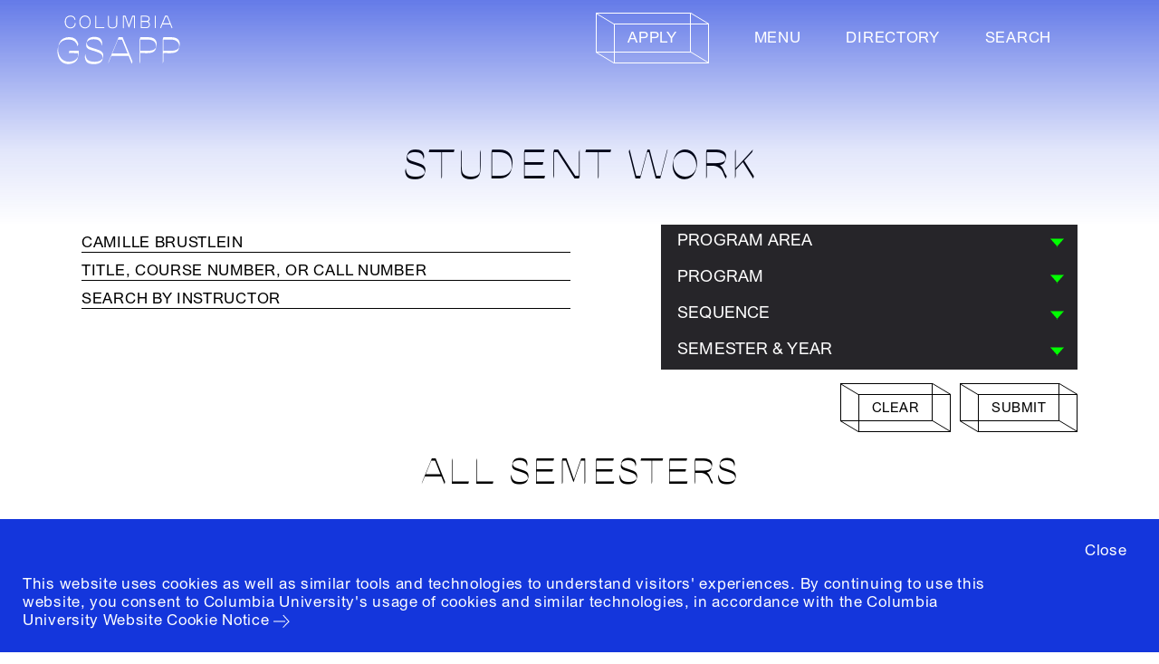

--- FILE ---
content_type: text/html; charset=utf-8
request_url: https://www.arch.columbia.edu/student-work?student_name_contains=Camille%20Brustlein
body_size: 505652
content:






<!DOCTYPE html>
<html lang="en" data-app="economy-gsapp" class="show gsapp ">
  <head itemscope itemtype="http://schema.org/WebSite">
    <meta charset="utf-8" />
    <meta http-equiv="X-UA-Compatible" content="IE=edge" />
<script type="text/javascript">window.NREUM||(NREUM={});NREUM.info={"beacon":"bam.nr-data.net","errorBeacon":"bam.nr-data.net","licenseKey":"NRJS-b5ac9db1333d8077889","applicationID":"568760387","transactionName":"IFhbTUQOD1lcRRgQQRZTUFdCPhRaS1xoE1QEUkYWXw8HUEE=","queueTime":1,"applicationTime":284,"agent":""}</script>
<script type="text/javascript">(window.NREUM||(NREUM={})).init={ajax:{deny_list:["bam.nr-data.net"]},feature_flags:["soft_nav"]};(window.NREUM||(NREUM={})).loader_config={licenseKey:"NRJS-b5ac9db1333d8077889",applicationID:"568760387",browserID:"594299593"};;/*! For license information please see nr-loader-rum-1.308.0.min.js.LICENSE.txt */
(()=>{var e,t,r={163:(e,t,r)=>{"use strict";r.d(t,{j:()=>E});var n=r(384),i=r(1741);var a=r(2555);r(860).K7.genericEvents;const s="experimental.resources",o="register",c=e=>{if(!e||"string"!=typeof e)return!1;try{document.createDocumentFragment().querySelector(e)}catch{return!1}return!0};var d=r(2614),u=r(944),l=r(8122);const f="[data-nr-mask]",g=e=>(0,l.a)(e,(()=>{const e={feature_flags:[],experimental:{allow_registered_children:!1,resources:!1},mask_selector:"*",block_selector:"[data-nr-block]",mask_input_options:{color:!1,date:!1,"datetime-local":!1,email:!1,month:!1,number:!1,range:!1,search:!1,tel:!1,text:!1,time:!1,url:!1,week:!1,textarea:!1,select:!1,password:!0}};return{ajax:{deny_list:void 0,block_internal:!0,enabled:!0,autoStart:!0},api:{get allow_registered_children(){return e.feature_flags.includes(o)||e.experimental.allow_registered_children},set allow_registered_children(t){e.experimental.allow_registered_children=t},duplicate_registered_data:!1},browser_consent_mode:{enabled:!1},distributed_tracing:{enabled:void 0,exclude_newrelic_header:void 0,cors_use_newrelic_header:void 0,cors_use_tracecontext_headers:void 0,allowed_origins:void 0},get feature_flags(){return e.feature_flags},set feature_flags(t){e.feature_flags=t},generic_events:{enabled:!0,autoStart:!0},harvest:{interval:30},jserrors:{enabled:!0,autoStart:!0},logging:{enabled:!0,autoStart:!0},metrics:{enabled:!0,autoStart:!0},obfuscate:void 0,page_action:{enabled:!0},page_view_event:{enabled:!0,autoStart:!0},page_view_timing:{enabled:!0,autoStart:!0},performance:{capture_marks:!1,capture_measures:!1,capture_detail:!0,resources:{get enabled(){return e.feature_flags.includes(s)||e.experimental.resources},set enabled(t){e.experimental.resources=t},asset_types:[],first_party_domains:[],ignore_newrelic:!0}},privacy:{cookies_enabled:!0},proxy:{assets:void 0,beacon:void 0},session:{expiresMs:d.wk,inactiveMs:d.BB},session_replay:{autoStart:!0,enabled:!1,preload:!1,sampling_rate:10,error_sampling_rate:100,collect_fonts:!1,inline_images:!1,fix_stylesheets:!0,mask_all_inputs:!0,get mask_text_selector(){return e.mask_selector},set mask_text_selector(t){c(t)?e.mask_selector="".concat(t,",").concat(f):""===t||null===t?e.mask_selector=f:(0,u.R)(5,t)},get block_class(){return"nr-block"},get ignore_class(){return"nr-ignore"},get mask_text_class(){return"nr-mask"},get block_selector(){return e.block_selector},set block_selector(t){c(t)?e.block_selector+=",".concat(t):""!==t&&(0,u.R)(6,t)},get mask_input_options(){return e.mask_input_options},set mask_input_options(t){t&&"object"==typeof t?e.mask_input_options={...t,password:!0}:(0,u.R)(7,t)}},session_trace:{enabled:!0,autoStart:!0},soft_navigations:{enabled:!0,autoStart:!0},spa:{enabled:!0,autoStart:!0},ssl:void 0,user_actions:{enabled:!0,elementAttributes:["id","className","tagName","type"]}}})());var p=r(6154),m=r(9324);let h=0;const v={buildEnv:m.F3,distMethod:m.Xs,version:m.xv,originTime:p.WN},b={consented:!1},y={appMetadata:{},get consented(){return this.session?.state?.consent||b.consented},set consented(e){b.consented=e},customTransaction:void 0,denyList:void 0,disabled:!1,harvester:void 0,isolatedBacklog:!1,isRecording:!1,loaderType:void 0,maxBytes:3e4,obfuscator:void 0,onerror:void 0,ptid:void 0,releaseIds:{},session:void 0,timeKeeper:void 0,registeredEntities:[],jsAttributesMetadata:{bytes:0},get harvestCount(){return++h}},_=e=>{const t=(0,l.a)(e,y),r=Object.keys(v).reduce((e,t)=>(e[t]={value:v[t],writable:!1,configurable:!0,enumerable:!0},e),{});return Object.defineProperties(t,r)};var w=r(5701);const x=e=>{const t=e.startsWith("http");e+="/",r.p=t?e:"https://"+e};var R=r(7836),k=r(3241);const A={accountID:void 0,trustKey:void 0,agentID:void 0,licenseKey:void 0,applicationID:void 0,xpid:void 0},S=e=>(0,l.a)(e,A),T=new Set;function E(e,t={},r,s){let{init:o,info:c,loader_config:d,runtime:u={},exposed:l=!0}=t;if(!c){const e=(0,n.pV)();o=e.init,c=e.info,d=e.loader_config}e.init=g(o||{}),e.loader_config=S(d||{}),c.jsAttributes??={},p.bv&&(c.jsAttributes.isWorker=!0),e.info=(0,a.D)(c);const f=e.init,m=[c.beacon,c.errorBeacon];T.has(e.agentIdentifier)||(f.proxy.assets&&(x(f.proxy.assets),m.push(f.proxy.assets)),f.proxy.beacon&&m.push(f.proxy.beacon),e.beacons=[...m],function(e){const t=(0,n.pV)();Object.getOwnPropertyNames(i.W.prototype).forEach(r=>{const n=i.W.prototype[r];if("function"!=typeof n||"constructor"===n)return;let a=t[r];e[r]&&!1!==e.exposed&&"micro-agent"!==e.runtime?.loaderType&&(t[r]=(...t)=>{const n=e[r](...t);return a?a(...t):n})})}(e),(0,n.US)("activatedFeatures",w.B)),u.denyList=[...f.ajax.deny_list||[],...f.ajax.block_internal?m:[]],u.ptid=e.agentIdentifier,u.loaderType=r,e.runtime=_(u),T.has(e.agentIdentifier)||(e.ee=R.ee.get(e.agentIdentifier),e.exposed=l,(0,k.W)({agentIdentifier:e.agentIdentifier,drained:!!w.B?.[e.agentIdentifier],type:"lifecycle",name:"initialize",feature:void 0,data:e.config})),T.add(e.agentIdentifier)}},384:(e,t,r)=>{"use strict";r.d(t,{NT:()=>s,US:()=>u,Zm:()=>o,bQ:()=>d,dV:()=>c,pV:()=>l});var n=r(6154),i=r(1863),a=r(1910);const s={beacon:"bam.nr-data.net",errorBeacon:"bam.nr-data.net"};function o(){return n.gm.NREUM||(n.gm.NREUM={}),void 0===n.gm.newrelic&&(n.gm.newrelic=n.gm.NREUM),n.gm.NREUM}function c(){let e=o();return e.o||(e.o={ST:n.gm.setTimeout,SI:n.gm.setImmediate||n.gm.setInterval,CT:n.gm.clearTimeout,XHR:n.gm.XMLHttpRequest,REQ:n.gm.Request,EV:n.gm.Event,PR:n.gm.Promise,MO:n.gm.MutationObserver,FETCH:n.gm.fetch,WS:n.gm.WebSocket},(0,a.i)(...Object.values(e.o))),e}function d(e,t){let r=o();r.initializedAgents??={},t.initializedAt={ms:(0,i.t)(),date:new Date},r.initializedAgents[e]=t}function u(e,t){o()[e]=t}function l(){return function(){let e=o();const t=e.info||{};e.info={beacon:s.beacon,errorBeacon:s.errorBeacon,...t}}(),function(){let e=o();const t=e.init||{};e.init={...t}}(),c(),function(){let e=o();const t=e.loader_config||{};e.loader_config={...t}}(),o()}},782:(e,t,r)=>{"use strict";r.d(t,{T:()=>n});const n=r(860).K7.pageViewTiming},860:(e,t,r)=>{"use strict";r.d(t,{$J:()=>u,K7:()=>c,P3:()=>d,XX:()=>i,Yy:()=>o,df:()=>a,qY:()=>n,v4:()=>s});const n="events",i="jserrors",a="browser/blobs",s="rum",o="browser/logs",c={ajax:"ajax",genericEvents:"generic_events",jserrors:i,logging:"logging",metrics:"metrics",pageAction:"page_action",pageViewEvent:"page_view_event",pageViewTiming:"page_view_timing",sessionReplay:"session_replay",sessionTrace:"session_trace",softNav:"soft_navigations",spa:"spa"},d={[c.pageViewEvent]:1,[c.pageViewTiming]:2,[c.metrics]:3,[c.jserrors]:4,[c.spa]:5,[c.ajax]:6,[c.sessionTrace]:7,[c.softNav]:8,[c.sessionReplay]:9,[c.logging]:10,[c.genericEvents]:11},u={[c.pageViewEvent]:s,[c.pageViewTiming]:n,[c.ajax]:n,[c.spa]:n,[c.softNav]:n,[c.metrics]:i,[c.jserrors]:i,[c.sessionTrace]:a,[c.sessionReplay]:a,[c.logging]:o,[c.genericEvents]:"ins"}},944:(e,t,r)=>{"use strict";r.d(t,{R:()=>i});var n=r(3241);function i(e,t){"function"==typeof console.debug&&(console.debug("New Relic Warning: https://github.com/newrelic/newrelic-browser-agent/blob/main/docs/warning-codes.md#".concat(e),t),(0,n.W)({agentIdentifier:null,drained:null,type:"data",name:"warn",feature:"warn",data:{code:e,secondary:t}}))}},1687:(e,t,r)=>{"use strict";r.d(t,{Ak:()=>d,Ze:()=>f,x3:()=>u});var n=r(3241),i=r(7836),a=r(3606),s=r(860),o=r(2646);const c={};function d(e,t){const r={staged:!1,priority:s.P3[t]||0};l(e),c[e].get(t)||c[e].set(t,r)}function u(e,t){e&&c[e]&&(c[e].get(t)&&c[e].delete(t),p(e,t,!1),c[e].size&&g(e))}function l(e){if(!e)throw new Error("agentIdentifier required");c[e]||(c[e]=new Map)}function f(e="",t="feature",r=!1){if(l(e),!e||!c[e].get(t)||r)return p(e,t);c[e].get(t).staged=!0,g(e)}function g(e){const t=Array.from(c[e]);t.every(([e,t])=>t.staged)&&(t.sort((e,t)=>e[1].priority-t[1].priority),t.forEach(([t])=>{c[e].delete(t),p(e,t)}))}function p(e,t,r=!0){const s=e?i.ee.get(e):i.ee,c=a.i.handlers;if(!s.aborted&&s.backlog&&c){if((0,n.W)({agentIdentifier:e,type:"lifecycle",name:"drain",feature:t}),r){const e=s.backlog[t],r=c[t];if(r){for(let t=0;e&&t<e.length;++t)m(e[t],r);Object.entries(r).forEach(([e,t])=>{Object.values(t||{}).forEach(t=>{t[0]?.on&&t[0]?.context()instanceof o.y&&t[0].on(e,t[1])})})}}s.isolatedBacklog||delete c[t],s.backlog[t]=null,s.emit("drain-"+t,[])}}function m(e,t){var r=e[1];Object.values(t[r]||{}).forEach(t=>{var r=e[0];if(t[0]===r){var n=t[1],i=e[3],a=e[2];n.apply(i,a)}})}},1738:(e,t,r)=>{"use strict";r.d(t,{U:()=>g,Y:()=>f});var n=r(3241),i=r(9908),a=r(1863),s=r(944),o=r(5701),c=r(3969),d=r(8362),u=r(860),l=r(4261);function f(e,t,r,a){const f=a||r;!f||f[e]&&f[e]!==d.d.prototype[e]||(f[e]=function(){(0,i.p)(c.xV,["API/"+e+"/called"],void 0,u.K7.metrics,r.ee),(0,n.W)({agentIdentifier:r.agentIdentifier,drained:!!o.B?.[r.agentIdentifier],type:"data",name:"api",feature:l.Pl+e,data:{}});try{return t.apply(this,arguments)}catch(e){(0,s.R)(23,e)}})}function g(e,t,r,n,s){const o=e.info;null===r?delete o.jsAttributes[t]:o.jsAttributes[t]=r,(s||null===r)&&(0,i.p)(l.Pl+n,[(0,a.t)(),t,r],void 0,"session",e.ee)}},1741:(e,t,r)=>{"use strict";r.d(t,{W:()=>a});var n=r(944),i=r(4261);class a{#e(e,...t){if(this[e]!==a.prototype[e])return this[e](...t);(0,n.R)(35,e)}addPageAction(e,t){return this.#e(i.hG,e,t)}register(e){return this.#e(i.eY,e)}recordCustomEvent(e,t){return this.#e(i.fF,e,t)}setPageViewName(e,t){return this.#e(i.Fw,e,t)}setCustomAttribute(e,t,r){return this.#e(i.cD,e,t,r)}noticeError(e,t){return this.#e(i.o5,e,t)}setUserId(e,t=!1){return this.#e(i.Dl,e,t)}setApplicationVersion(e){return this.#e(i.nb,e)}setErrorHandler(e){return this.#e(i.bt,e)}addRelease(e,t){return this.#e(i.k6,e,t)}log(e,t){return this.#e(i.$9,e,t)}start(){return this.#e(i.d3)}finished(e){return this.#e(i.BL,e)}recordReplay(){return this.#e(i.CH)}pauseReplay(){return this.#e(i.Tb)}addToTrace(e){return this.#e(i.U2,e)}setCurrentRouteName(e){return this.#e(i.PA,e)}interaction(e){return this.#e(i.dT,e)}wrapLogger(e,t,r){return this.#e(i.Wb,e,t,r)}measure(e,t){return this.#e(i.V1,e,t)}consent(e){return this.#e(i.Pv,e)}}},1863:(e,t,r)=>{"use strict";function n(){return Math.floor(performance.now())}r.d(t,{t:()=>n})},1910:(e,t,r)=>{"use strict";r.d(t,{i:()=>a});var n=r(944);const i=new Map;function a(...e){return e.every(e=>{if(i.has(e))return i.get(e);const t="function"==typeof e?e.toString():"",r=t.includes("[native code]"),a=t.includes("nrWrapper");return r||a||(0,n.R)(64,e?.name||t),i.set(e,r),r})}},2555:(e,t,r)=>{"use strict";r.d(t,{D:()=>o,f:()=>s});var n=r(384),i=r(8122);const a={beacon:n.NT.beacon,errorBeacon:n.NT.errorBeacon,licenseKey:void 0,applicationID:void 0,sa:void 0,queueTime:void 0,applicationTime:void 0,ttGuid:void 0,user:void 0,account:void 0,product:void 0,extra:void 0,jsAttributes:{},userAttributes:void 0,atts:void 0,transactionName:void 0,tNamePlain:void 0};function s(e){try{return!!e.licenseKey&&!!e.errorBeacon&&!!e.applicationID}catch(e){return!1}}const o=e=>(0,i.a)(e,a)},2614:(e,t,r)=>{"use strict";r.d(t,{BB:()=>s,H3:()=>n,g:()=>d,iL:()=>c,tS:()=>o,uh:()=>i,wk:()=>a});const n="NRBA",i="SESSION",a=144e5,s=18e5,o={STARTED:"session-started",PAUSE:"session-pause",RESET:"session-reset",RESUME:"session-resume",UPDATE:"session-update"},c={SAME_TAB:"same-tab",CROSS_TAB:"cross-tab"},d={OFF:0,FULL:1,ERROR:2}},2646:(e,t,r)=>{"use strict";r.d(t,{y:()=>n});class n{constructor(e){this.contextId=e}}},2843:(e,t,r)=>{"use strict";r.d(t,{G:()=>a,u:()=>i});var n=r(3878);function i(e,t=!1,r,i){(0,n.DD)("visibilitychange",function(){if(t)return void("hidden"===document.visibilityState&&e());e(document.visibilityState)},r,i)}function a(e,t,r){(0,n.sp)("pagehide",e,t,r)}},3241:(e,t,r)=>{"use strict";r.d(t,{W:()=>a});var n=r(6154);const i="newrelic";function a(e={}){try{n.gm.dispatchEvent(new CustomEvent(i,{detail:e}))}catch(e){}}},3606:(e,t,r)=>{"use strict";r.d(t,{i:()=>a});var n=r(9908);a.on=s;var i=a.handlers={};function a(e,t,r,a){s(a||n.d,i,e,t,r)}function s(e,t,r,i,a){a||(a="feature"),e||(e=n.d);var s=t[a]=t[a]||{};(s[r]=s[r]||[]).push([e,i])}},3878:(e,t,r)=>{"use strict";function n(e,t){return{capture:e,passive:!1,signal:t}}function i(e,t,r=!1,i){window.addEventListener(e,t,n(r,i))}function a(e,t,r=!1,i){document.addEventListener(e,t,n(r,i))}r.d(t,{DD:()=>a,jT:()=>n,sp:()=>i})},3969:(e,t,r)=>{"use strict";r.d(t,{TZ:()=>n,XG:()=>o,rs:()=>i,xV:()=>s,z_:()=>a});const n=r(860).K7.metrics,i="sm",a="cm",s="storeSupportabilityMetrics",o="storeEventMetrics"},4234:(e,t,r)=>{"use strict";r.d(t,{W:()=>a});var n=r(7836),i=r(1687);class a{constructor(e,t){this.agentIdentifier=e,this.ee=n.ee.get(e),this.featureName=t,this.blocked=!1}deregisterDrain(){(0,i.x3)(this.agentIdentifier,this.featureName)}}},4261:(e,t,r)=>{"use strict";r.d(t,{$9:()=>d,BL:()=>o,CH:()=>g,Dl:()=>_,Fw:()=>y,PA:()=>h,Pl:()=>n,Pv:()=>k,Tb:()=>l,U2:()=>a,V1:()=>R,Wb:()=>x,bt:()=>b,cD:()=>v,d3:()=>w,dT:()=>c,eY:()=>p,fF:()=>f,hG:()=>i,k6:()=>s,nb:()=>m,o5:()=>u});const n="api-",i="addPageAction",a="addToTrace",s="addRelease",o="finished",c="interaction",d="log",u="noticeError",l="pauseReplay",f="recordCustomEvent",g="recordReplay",p="register",m="setApplicationVersion",h="setCurrentRouteName",v="setCustomAttribute",b="setErrorHandler",y="setPageViewName",_="setUserId",w="start",x="wrapLogger",R="measure",k="consent"},5289:(e,t,r)=>{"use strict";r.d(t,{GG:()=>s,Qr:()=>c,sB:()=>o});var n=r(3878),i=r(6389);function a(){return"undefined"==typeof document||"complete"===document.readyState}function s(e,t){if(a())return e();const r=(0,i.J)(e),s=setInterval(()=>{a()&&(clearInterval(s),r())},500);(0,n.sp)("load",r,t)}function o(e){if(a())return e();(0,n.DD)("DOMContentLoaded",e)}function c(e){if(a())return e();(0,n.sp)("popstate",e)}},5607:(e,t,r)=>{"use strict";r.d(t,{W:()=>n});const n=(0,r(9566).bz)()},5701:(e,t,r)=>{"use strict";r.d(t,{B:()=>a,t:()=>s});var n=r(3241);const i=new Set,a={};function s(e,t){const r=t.agentIdentifier;a[r]??={},e&&"object"==typeof e&&(i.has(r)||(t.ee.emit("rumresp",[e]),a[r]=e,i.add(r),(0,n.W)({agentIdentifier:r,loaded:!0,drained:!0,type:"lifecycle",name:"load",feature:void 0,data:e})))}},6154:(e,t,r)=>{"use strict";r.d(t,{OF:()=>c,RI:()=>i,WN:()=>u,bv:()=>a,eN:()=>l,gm:()=>s,mw:()=>o,sb:()=>d});var n=r(1863);const i="undefined"!=typeof window&&!!window.document,a="undefined"!=typeof WorkerGlobalScope&&("undefined"!=typeof self&&self instanceof WorkerGlobalScope&&self.navigator instanceof WorkerNavigator||"undefined"!=typeof globalThis&&globalThis instanceof WorkerGlobalScope&&globalThis.navigator instanceof WorkerNavigator),s=i?window:"undefined"!=typeof WorkerGlobalScope&&("undefined"!=typeof self&&self instanceof WorkerGlobalScope&&self||"undefined"!=typeof globalThis&&globalThis instanceof WorkerGlobalScope&&globalThis),o=Boolean("hidden"===s?.document?.visibilityState),c=/iPad|iPhone|iPod/.test(s.navigator?.userAgent),d=c&&"undefined"==typeof SharedWorker,u=((()=>{const e=s.navigator?.userAgent?.match(/Firefox[/\s](\d+\.\d+)/);Array.isArray(e)&&e.length>=2&&e[1]})(),Date.now()-(0,n.t)()),l=()=>"undefined"!=typeof PerformanceNavigationTiming&&s?.performance?.getEntriesByType("navigation")?.[0]?.responseStart},6389:(e,t,r)=>{"use strict";function n(e,t=500,r={}){const n=r?.leading||!1;let i;return(...r)=>{n&&void 0===i&&(e.apply(this,r),i=setTimeout(()=>{i=clearTimeout(i)},t)),n||(clearTimeout(i),i=setTimeout(()=>{e.apply(this,r)},t))}}function i(e){let t=!1;return(...r)=>{t||(t=!0,e.apply(this,r))}}r.d(t,{J:()=>i,s:()=>n})},6630:(e,t,r)=>{"use strict";r.d(t,{T:()=>n});const n=r(860).K7.pageViewEvent},7699:(e,t,r)=>{"use strict";r.d(t,{It:()=>a,KC:()=>o,No:()=>i,qh:()=>s});var n=r(860);const i=16e3,a=1e6,s="SESSION_ERROR",o={[n.K7.logging]:!0,[n.K7.genericEvents]:!1,[n.K7.jserrors]:!1,[n.K7.ajax]:!1}},7836:(e,t,r)=>{"use strict";r.d(t,{P:()=>o,ee:()=>c});var n=r(384),i=r(8990),a=r(2646),s=r(5607);const o="nr@context:".concat(s.W),c=function e(t,r){var n={},s={},u={},l=!1;try{l=16===r.length&&d.initializedAgents?.[r]?.runtime.isolatedBacklog}catch(e){}var f={on:p,addEventListener:p,removeEventListener:function(e,t){var r=n[e];if(!r)return;for(var i=0;i<r.length;i++)r[i]===t&&r.splice(i,1)},emit:function(e,r,n,i,a){!1!==a&&(a=!0);if(c.aborted&&!i)return;t&&a&&t.emit(e,r,n);var o=g(n);m(e).forEach(e=>{e.apply(o,r)});var d=v()[s[e]];d&&d.push([f,e,r,o]);return o},get:h,listeners:m,context:g,buffer:function(e,t){const r=v();if(t=t||"feature",f.aborted)return;Object.entries(e||{}).forEach(([e,n])=>{s[n]=t,t in r||(r[t]=[])})},abort:function(){f._aborted=!0,Object.keys(f.backlog).forEach(e=>{delete f.backlog[e]})},isBuffering:function(e){return!!v()[s[e]]},debugId:r,backlog:l?{}:t&&"object"==typeof t.backlog?t.backlog:{},isolatedBacklog:l};return Object.defineProperty(f,"aborted",{get:()=>{let e=f._aborted||!1;return e||(t&&(e=t.aborted),e)}}),f;function g(e){return e&&e instanceof a.y?e:e?(0,i.I)(e,o,()=>new a.y(o)):new a.y(o)}function p(e,t){n[e]=m(e).concat(t)}function m(e){return n[e]||[]}function h(t){return u[t]=u[t]||e(f,t)}function v(){return f.backlog}}(void 0,"globalEE"),d=(0,n.Zm)();d.ee||(d.ee=c)},8122:(e,t,r)=>{"use strict";r.d(t,{a:()=>i});var n=r(944);function i(e,t){try{if(!e||"object"!=typeof e)return(0,n.R)(3);if(!t||"object"!=typeof t)return(0,n.R)(4);const r=Object.create(Object.getPrototypeOf(t),Object.getOwnPropertyDescriptors(t)),a=0===Object.keys(r).length?e:r;for(let s in a)if(void 0!==e[s])try{if(null===e[s]){r[s]=null;continue}Array.isArray(e[s])&&Array.isArray(t[s])?r[s]=Array.from(new Set([...e[s],...t[s]])):"object"==typeof e[s]&&"object"==typeof t[s]?r[s]=i(e[s],t[s]):r[s]=e[s]}catch(e){r[s]||(0,n.R)(1,e)}return r}catch(e){(0,n.R)(2,e)}}},8362:(e,t,r)=>{"use strict";r.d(t,{d:()=>a});var n=r(9566),i=r(1741);class a extends i.W{agentIdentifier=(0,n.LA)(16)}},8374:(e,t,r)=>{r.nc=(()=>{try{return document?.currentScript?.nonce}catch(e){}return""})()},8990:(e,t,r)=>{"use strict";r.d(t,{I:()=>i});var n=Object.prototype.hasOwnProperty;function i(e,t,r){if(n.call(e,t))return e[t];var i=r();if(Object.defineProperty&&Object.keys)try{return Object.defineProperty(e,t,{value:i,writable:!0,enumerable:!1}),i}catch(e){}return e[t]=i,i}},9324:(e,t,r)=>{"use strict";r.d(t,{F3:()=>i,Xs:()=>a,xv:()=>n});const n="1.308.0",i="PROD",a="CDN"},9566:(e,t,r)=>{"use strict";r.d(t,{LA:()=>o,bz:()=>s});var n=r(6154);const i="xxxxxxxx-xxxx-4xxx-yxxx-xxxxxxxxxxxx";function a(e,t){return e?15&e[t]:16*Math.random()|0}function s(){const e=n.gm?.crypto||n.gm?.msCrypto;let t,r=0;return e&&e.getRandomValues&&(t=e.getRandomValues(new Uint8Array(30))),i.split("").map(e=>"x"===e?a(t,r++).toString(16):"y"===e?(3&a()|8).toString(16):e).join("")}function o(e){const t=n.gm?.crypto||n.gm?.msCrypto;let r,i=0;t&&t.getRandomValues&&(r=t.getRandomValues(new Uint8Array(e)));const s=[];for(var o=0;o<e;o++)s.push(a(r,i++).toString(16));return s.join("")}},9908:(e,t,r)=>{"use strict";r.d(t,{d:()=>n,p:()=>i});var n=r(7836).ee.get("handle");function i(e,t,r,i,a){a?(a.buffer([e],i),a.emit(e,t,r)):(n.buffer([e],i),n.emit(e,t,r))}}},n={};function i(e){var t=n[e];if(void 0!==t)return t.exports;var a=n[e]={exports:{}};return r[e](a,a.exports,i),a.exports}i.m=r,i.d=(e,t)=>{for(var r in t)i.o(t,r)&&!i.o(e,r)&&Object.defineProperty(e,r,{enumerable:!0,get:t[r]})},i.f={},i.e=e=>Promise.all(Object.keys(i.f).reduce((t,r)=>(i.f[r](e,t),t),[])),i.u=e=>"nr-rum-1.308.0.min.js",i.o=(e,t)=>Object.prototype.hasOwnProperty.call(e,t),e={},t="NRBA-1.308.0.PROD:",i.l=(r,n,a,s)=>{if(e[r])e[r].push(n);else{var o,c;if(void 0!==a)for(var d=document.getElementsByTagName("script"),u=0;u<d.length;u++){var l=d[u];if(l.getAttribute("src")==r||l.getAttribute("data-webpack")==t+a){o=l;break}}if(!o){c=!0;var f={296:"sha512-+MIMDsOcckGXa1EdWHqFNv7P+JUkd5kQwCBr3KE6uCvnsBNUrdSt4a/3/L4j4TxtnaMNjHpza2/erNQbpacJQA=="};(o=document.createElement("script")).charset="utf-8",i.nc&&o.setAttribute("nonce",i.nc),o.setAttribute("data-webpack",t+a),o.src=r,0!==o.src.indexOf(window.location.origin+"/")&&(o.crossOrigin="anonymous"),f[s]&&(o.integrity=f[s])}e[r]=[n];var g=(t,n)=>{o.onerror=o.onload=null,clearTimeout(p);var i=e[r];if(delete e[r],o.parentNode&&o.parentNode.removeChild(o),i&&i.forEach(e=>e(n)),t)return t(n)},p=setTimeout(g.bind(null,void 0,{type:"timeout",target:o}),12e4);o.onerror=g.bind(null,o.onerror),o.onload=g.bind(null,o.onload),c&&document.head.appendChild(o)}},i.r=e=>{"undefined"!=typeof Symbol&&Symbol.toStringTag&&Object.defineProperty(e,Symbol.toStringTag,{value:"Module"}),Object.defineProperty(e,"__esModule",{value:!0})},i.p="https://js-agent.newrelic.com/",(()=>{var e={374:0,840:0};i.f.j=(t,r)=>{var n=i.o(e,t)?e[t]:void 0;if(0!==n)if(n)r.push(n[2]);else{var a=new Promise((r,i)=>n=e[t]=[r,i]);r.push(n[2]=a);var s=i.p+i.u(t),o=new Error;i.l(s,r=>{if(i.o(e,t)&&(0!==(n=e[t])&&(e[t]=void 0),n)){var a=r&&("load"===r.type?"missing":r.type),s=r&&r.target&&r.target.src;o.message="Loading chunk "+t+" failed: ("+a+": "+s+")",o.name="ChunkLoadError",o.type=a,o.request=s,n[1](o)}},"chunk-"+t,t)}};var t=(t,r)=>{var n,a,[s,o,c]=r,d=0;if(s.some(t=>0!==e[t])){for(n in o)i.o(o,n)&&(i.m[n]=o[n]);if(c)c(i)}for(t&&t(r);d<s.length;d++)a=s[d],i.o(e,a)&&e[a]&&e[a][0](),e[a]=0},r=self["webpackChunk:NRBA-1.308.0.PROD"]=self["webpackChunk:NRBA-1.308.0.PROD"]||[];r.forEach(t.bind(null,0)),r.push=t.bind(null,r.push.bind(r))})(),(()=>{"use strict";i(8374);var e=i(8362),t=i(860);const r=Object.values(t.K7);var n=i(163);var a=i(9908),s=i(1863),o=i(4261),c=i(1738);var d=i(1687),u=i(4234),l=i(5289),f=i(6154),g=i(944),p=i(384);const m=e=>f.RI&&!0===e?.privacy.cookies_enabled;function h(e){return!!(0,p.dV)().o.MO&&m(e)&&!0===e?.session_trace.enabled}var v=i(6389),b=i(7699);class y extends u.W{constructor(e,t){super(e.agentIdentifier,t),this.agentRef=e,this.abortHandler=void 0,this.featAggregate=void 0,this.loadedSuccessfully=void 0,this.onAggregateImported=new Promise(e=>{this.loadedSuccessfully=e}),this.deferred=Promise.resolve(),!1===e.init[this.featureName].autoStart?this.deferred=new Promise((t,r)=>{this.ee.on("manual-start-all",(0,v.J)(()=>{(0,d.Ak)(e.agentIdentifier,this.featureName),t()}))}):(0,d.Ak)(e.agentIdentifier,t)}importAggregator(e,t,r={}){if(this.featAggregate)return;const n=async()=>{let n;await this.deferred;try{if(m(e.init)){const{setupAgentSession:t}=await i.e(296).then(i.bind(i,3305));n=t(e)}}catch(e){(0,g.R)(20,e),this.ee.emit("internal-error",[e]),(0,a.p)(b.qh,[e],void 0,this.featureName,this.ee)}try{if(!this.#t(this.featureName,n,e.init))return(0,d.Ze)(this.agentIdentifier,this.featureName),void this.loadedSuccessfully(!1);const{Aggregate:i}=await t();this.featAggregate=new i(e,r),e.runtime.harvester.initializedAggregates.push(this.featAggregate),this.loadedSuccessfully(!0)}catch(e){(0,g.R)(34,e),this.abortHandler?.(),(0,d.Ze)(this.agentIdentifier,this.featureName,!0),this.loadedSuccessfully(!1),this.ee&&this.ee.abort()}};f.RI?(0,l.GG)(()=>n(),!0):n()}#t(e,r,n){if(this.blocked)return!1;switch(e){case t.K7.sessionReplay:return h(n)&&!!r;case t.K7.sessionTrace:return!!r;default:return!0}}}var _=i(6630),w=i(2614),x=i(3241);class R extends y{static featureName=_.T;constructor(e){var t;super(e,_.T),this.setupInspectionEvents(e.agentIdentifier),t=e,(0,c.Y)(o.Fw,function(e,r){"string"==typeof e&&("/"!==e.charAt(0)&&(e="/"+e),t.runtime.customTransaction=(r||"http://custom.transaction")+e,(0,a.p)(o.Pl+o.Fw,[(0,s.t)()],void 0,void 0,t.ee))},t),this.importAggregator(e,()=>i.e(296).then(i.bind(i,3943)))}setupInspectionEvents(e){const t=(t,r)=>{t&&(0,x.W)({agentIdentifier:e,timeStamp:t.timeStamp,loaded:"complete"===t.target.readyState,type:"window",name:r,data:t.target.location+""})};(0,l.sB)(e=>{t(e,"DOMContentLoaded")}),(0,l.GG)(e=>{t(e,"load")}),(0,l.Qr)(e=>{t(e,"navigate")}),this.ee.on(w.tS.UPDATE,(t,r)=>{(0,x.W)({agentIdentifier:e,type:"lifecycle",name:"session",data:r})})}}class k extends e.d{constructor(e){var t;(super(),f.gm)?(this.features={},(0,p.bQ)(this.agentIdentifier,this),this.desiredFeatures=new Set(e.features||[]),this.desiredFeatures.add(R),(0,n.j)(this,e,e.loaderType||"agent"),t=this,(0,c.Y)(o.cD,function(e,r,n=!1){if("string"==typeof e){if(["string","number","boolean"].includes(typeof r)||null===r)return(0,c.U)(t,e,r,o.cD,n);(0,g.R)(40,typeof r)}else(0,g.R)(39,typeof e)},t),function(e){(0,c.Y)(o.Dl,function(t,r=!1){if("string"!=typeof t&&null!==t)return void(0,g.R)(41,typeof t);const n=e.info.jsAttributes["enduser.id"];r&&null!=n&&n!==t?(0,a.p)(o.Pl+"setUserIdAndResetSession",[t],void 0,"session",e.ee):(0,c.U)(e,"enduser.id",t,o.Dl,!0)},e)}(this),function(e){(0,c.Y)(o.nb,function(t){if("string"==typeof t||null===t)return(0,c.U)(e,"application.version",t,o.nb,!1);(0,g.R)(42,typeof t)},e)}(this),function(e){(0,c.Y)(o.d3,function(){e.ee.emit("manual-start-all")},e)}(this),function(e){(0,c.Y)(o.Pv,function(t=!0){if("boolean"==typeof t){if((0,a.p)(o.Pl+o.Pv,[t],void 0,"session",e.ee),e.runtime.consented=t,t){const t=e.features.page_view_event;t.onAggregateImported.then(e=>{const r=t.featAggregate;e&&!r.sentRum&&r.sendRum()})}}else(0,g.R)(65,typeof t)},e)}(this),this.run()):(0,g.R)(21)}get config(){return{info:this.info,init:this.init,loader_config:this.loader_config,runtime:this.runtime}}get api(){return this}run(){try{const e=function(e){const t={};return r.forEach(r=>{t[r]=!!e[r]?.enabled}),t}(this.init),n=[...this.desiredFeatures];n.sort((e,r)=>t.P3[e.featureName]-t.P3[r.featureName]),n.forEach(r=>{if(!e[r.featureName]&&r.featureName!==t.K7.pageViewEvent)return;if(r.featureName===t.K7.spa)return void(0,g.R)(67);const n=function(e){switch(e){case t.K7.ajax:return[t.K7.jserrors];case t.K7.sessionTrace:return[t.K7.ajax,t.K7.pageViewEvent];case t.K7.sessionReplay:return[t.K7.sessionTrace];case t.K7.pageViewTiming:return[t.K7.pageViewEvent];default:return[]}}(r.featureName).filter(e=>!(e in this.features));n.length>0&&(0,g.R)(36,{targetFeature:r.featureName,missingDependencies:n}),this.features[r.featureName]=new r(this)})}catch(e){(0,g.R)(22,e);for(const e in this.features)this.features[e].abortHandler?.();const t=(0,p.Zm)();delete t.initializedAgents[this.agentIdentifier]?.features,delete this.sharedAggregator;return t.ee.get(this.agentIdentifier).abort(),!1}}}var A=i(2843),S=i(782);class T extends y{static featureName=S.T;constructor(e){super(e,S.T),f.RI&&((0,A.u)(()=>(0,a.p)("docHidden",[(0,s.t)()],void 0,S.T,this.ee),!0),(0,A.G)(()=>(0,a.p)("winPagehide",[(0,s.t)()],void 0,S.T,this.ee)),this.importAggregator(e,()=>i.e(296).then(i.bind(i,2117))))}}var E=i(3969);class I extends y{static featureName=E.TZ;constructor(e){super(e,E.TZ),f.RI&&document.addEventListener("securitypolicyviolation",e=>{(0,a.p)(E.xV,["Generic/CSPViolation/Detected"],void 0,this.featureName,this.ee)}),this.importAggregator(e,()=>i.e(296).then(i.bind(i,9623)))}}new k({features:[R,T,I],loaderType:"lite"})})()})();</script>
    <meta name="description" content="Columbia University Graduate School of Architecture, Planning and Preservation" />
    <meta name="keywords" content="" />
    <meta name="viewport" content="width=device-width, initial-scale=1.0, user-scalable=no" id="meta-viewport" />

    <meta property="og:title" content="Student Works - Columbia GSAPP" />
    <meta property="og:site_name" content="Columbia GSAPP"/>
    <meta property="og:type" content="website">
    <meta property="og:description" content="Columbia University Graduate School of Architecture, Planning and Preservation" />

    <meta name="csrf-param" content="authenticity_token" />
<meta name="csrf-token" content="ooMcScEO0FiCsYI9NGiQKPWiD7MzJ93n0TL7plJXRQNHvf0enuUuP9dwBn9LIGNR+kKYqxIk2YAyNZwxv1Lb8Q==" />

    <title itemprop="name">Student Works - Columbia GSAPP</title>

          <link rel="shortcut icon" type="image/png" href="https://d37vpt3xizf75m.cloudfront.net/assets/favicon-8fbadca4ad7ad8d2507face1b63fce811c2ed49b7d0339805a57391fbebc8d21.png" id="favicon" data-gsapp-favicon="https://d37vpt3xizf75m.cloudfront.net/assets/favicon-8fbadca4ad7ad8d2507face1b63fce811c2ed49b7d0339805a57391fbebc8d21.png" data-cbac-favicon="https://d37vpt3xizf75m.cloudfront.net/assets/favicon--cbac-bf1cdd1410c4508531c114664c89d5bd266ff57f395644e621a72aee63f9e4e9.png" />
    <link rel="apple-touch-icon-precomposed" href="https://d37vpt3xizf75m.cloudfront.net/assets/apple-touch-icon-precomposed-5db1a8b38a69930fa3ba1e955f75bc9c6e7e40072fb0401db289c6728b8eb029.png">





      <style id="gsapp-font-face" type="text/css">
      /* GSAPP NOON [12, 13, 14, 15, 16, 17] */
@font-face {
  font-family:"gsapp";
  src: url("https://d37vpt3xizf75m.cloudfront.net/assets/gsapp_noon/gsapp_noon-ddfad6d93a171db45298b983044ef8053cdcfb4bdebedf8d8415aa5852f9b6b7.eot");
  src: url("https://d37vpt3xizf75m.cloudfront.net/assets/gsapp_noon/gsapp_noon-ddfad6d93a171db45298b983044ef8053cdcfb4bdebedf8d8415aa5852f9b6b7.eot?#iefix") format('embedded-opentype'),
       url("https://d37vpt3xizf75m.cloudfront.net/assets/gsapp_noon/gsapp_noon-f3de728c28d3ce40fac92e73909f906596730ab540c8b2779d6cce6a21558d50.woff2") format("woff2"),
       url("https://d37vpt3xizf75m.cloudfront.net/assets/gsapp_noon/gsapp_noon-772de98761cb851a6d567b7d0c144e08de51c0aed4a5e050284c3e0e5e865d25.woff") format("woff"),
       url("https://d37vpt3xizf75m.cloudfront.net/assets/gsapp_noon/gsapp_noon-fb65ac22261a6958e66bd11c1034d6abd090583d6a52f66d918778f0bf3b5b3e.ttf") format("truetype");
  font-weight: normal;
  font-style: normal;
}


    
  </style>

  <style type="text/css">
    .show.cbac-primary-color-foreground,
    .show .cbac-primary-color-foreground,
    .show.cbac.cbac-primary-color-foreground,
    .show.cbac .cbac-primary-color-foreground   { color: #ff7f1e; }

    .show.cbac-secondary-color-foreground,
    .show .cbac-secondary-color-foreground,
    .show.cbac.cbac-secondary-color-foreground,
    .show.cbac .cbac-secondary-color-foreground { color: #5eddc1; }

    .show.cbac-secondary-color-background,
    .show .cbac-secondary-color-background,
    .show .application-site-class--cbac,
    .show.cbac.cbac-secondary-color-background,
    .show.cbac .cbac-secondary-color-background { background: #5eddc1; }

    .show.cbac-primary-color-background,
    .show .cbac-primary-color-background,
    .show .controller--cbac-about_pages,
    .show .book--list:hover,
    .show.cbac.cbac-primary-color-background,
    .show.cbac .cbac-primary-color-background,
    .show.cbac .controller--cbac-about_pages,
    .show.cbac .book--list:hover,
    .show .book .responsive-image:hover { background: #ff7f1e; }
    .show .book .responsive-image:hover { background: none; border-radius:0;overflow:visible; }

    .show .book .responsive-image:hover img {opacity:0;}
    .show .book .book-not-cbac .responsive-image:hover img {opacity:1;}
    .show .avery-current-color {
      color: #000000 !important;
      background: #99ffcc;
    }

    .show .averyshorts-current-color {
      color: #ffffff !important;
      background: #b217ea;
    }

    .inverted-color-links.cbac-primary-color-foreground a {
  color: #5eddc1 !important;
  border-bottom: 1px solid #5eddc1;
  text-decoration: none;
}

.inverted-color-links.cbac-secondary-color-foreground a {
  color: #ff7f1e !important;
  border-bottom: 1px solid #ff7f1e;
  text-decoration: none;
}

.inverted-color-links.cbac-primary-color-foreground a:hover, .inverted-color-links.cbac-secondary-color-foreground a:hover {
  border: none;
}


  </style>
  <link rel="stylesheet" media="screen" href="https://d37vpt3xizf75m.cloudfront.net/assets/economy-viewing-b9ff45aab7e4c98ab501ca7393a3f09271bec8cc98164f6724d407a03c970ab3.css" data-turbolinks-track="reload" />


    <script src="https://d37vpt3xizf75m.cloudfront.net/assets/economy-a19474aa5bbfdf95ce17edde97f306130ffbc6102133e71884a446f22d891966.js" data-turbolinks-track="reload"></script>


      <!-- Meta Pixel Snippet -->
  <script>
    !function(f,b,e,v,n,t,s)
    {if(f.fbq)return;n=f.fbq=function(){n.callMethod?
    n.callMethod.apply(n,arguments):n.queue.push(arguments)};
    if(!f._fbq)f._fbq=n;n.push=n;n.loaded=!0;n.version='2.0';
    n.queue=[];t=b.createElement(e);t.async=!0;
    t.src=v;s=b.getElementsByTagName(e)[0];
    s.parentNode.insertBefore(t,s)}(window, document,'script',
    'https://connect.facebook.net/en_US/fbevents.js');
    fbq('init', '2359763880923005');
    fbq('track', 'PageView');
  </script>
  <noscript>
    <img height="1" width="1" style="display:none" src="https://www.facebook.com/tr?id=2359763880923005&ev=PageView&noscript=1">
  </noscript>
  <!-- End Meta Pixel Snippet -->

  <link href="https://vjs.zencdn.net/5.8/video-js.css" rel="stylesheet">
  <script src='https://code.jquery.com/ui/1.12.1/jquery-ui.min.js'></script>

  <!-- If you'd like to support IE8 -->
  <script src="https://vjs.zencdn.net/ie8/1.1.2/videojs-ie8.min.js"></script>
  <script src="https://vjs.zencdn.net/5.8/video.min.js"></script>
  <script src="https://www.youtube.com/iframe_api"></script>
  <script src="https://cdnjs.cloudflare.com/ajax/libs/videojs-youtube/2.1.1/Youtube.js"></script>
    <script src="https://d37vpt3xizf75m.cloudfront.net/assets/application-1f2de6edf33258f235a644292837970e53903f9cd909678dfecdae7e4370b572.js" data-turbolinks-track="reload"></script>
    <script src="https://maps.googleapis.com/maps/api/js?key=AIzaSyDD9_E7AdTC06VawRUh6uGRluJjn8UzzNk&loading=async&callback=Gsapp.initMap" async defer></script>

    
      



<!-- gtag.js -->  
<script async src="https://www.googletagmanager.com/gtag/js?id="></script>
<script>
    console.log('Undefined Google Analytics ID');
  window.dataLayer = window.dataLayer || [];
  function gtag(){dataLayer.push(arguments);}
  gtag('js', new Date());
  gtag('config', '');
</script>
<!-- End gtag.js -->



    
  <!-- Google tag (gtag.js) -->
  <script async src="https://www.googletagmanager.com/gtag/js?id=G-JYEQBPW4VK"></script>
  <script>
      window.dataLayer = window.dataLayer || [];
      function gtag(){dataLayer.push(arguments);}
      gtag('js', new Date());

      gtag('config', 'G-JYEQBPW4VK');
  </script>


  </head>

    <body  data-turbolinks="false" data-turbolinks="false" class="application-site-class--gsapp controller--student_work_pages action--index header-state--fixed header-state--collapsed time-of-day--noon browser__tablet--false browser__safari--false ">
      <!-- Google Tag Manager (noscript) FROM ECONOMY -->
<!-- End Google Tag Manager (noscript) -->

        <div class="application-wrapper--gsapp">
    <div class="header-content-wrapper">
      <header class="header" id="gsapp-primary-header">
  <div class="header__gradient" id="header__gradient"></div>
  <div class="header__activation-area" id="header__activation-area"></div>
  <div class="header__top-row container--header container--gsapp-site-width">
    <div class="header__logo-container">
      <a class="nav__home__link link--blank" href="/"><svg id="Layer_1" data-name="Layer 1" xmlns="http://www.w3.org/2000/svg" viewbox="0 0 772.43 300" class="gsapp-logo gsapp-logo--noon"><title>columbia_noon</title>
<path d="M133.49,34.46a30.85,30.85,0,0,1,7.41.9,24.46,24.46,0,0,1,6.72,2.73,23.57,23.57,0,0,1,5.52,4.62A22,22,0,0,1,157.06,49a27.46,27.46,0,0,1,1,2.78,9.51,9.51,0,0,1,.54,2.78,2.07,2.07,0,0,1-.85,1.75A3,3,0,0,1,156,57a2.19,2.19,0,0,1-1.09-.35,2.44,2.44,0,0,1-.9-0.85,9.17,9.17,0,0,1-.9-2.53,14.79,14.79,0,0,0-.8-2.53,18.39,18.39,0,0,0-4.17-6.07,16.44,16.44,0,0,0-6.32-3.79,27.21,27.21,0,0,0-8.45-1.26,30,30,0,0,0-11.54,2,20.24,20.24,0,0,0-7.86,5.67,22.77,22.77,0,0,0-4.48,8.85,43.77,43.77,0,0,0-1.39,11.49,38.2,38.2,0,0,0,1.54,10.89,26.56,26.56,0,0,0,4.67,9.15A23.11,23.11,0,0,0,122,94a25.67,25.67,0,0,0,23.17-.9,20.11,20.11,0,0,0,8.3-9.5V83.5a22.67,22.67,0,0,0,.65-2.34q0.25-1.14.44-2.34a14.25,14.25,0,0,0,.1-1.75,7.14,7.14,0,0,1,.2-1.75,2.39,2.39,0,0,1,.8-1.26,2.75,2.75,0,0,1,1.8-.49,2.09,2.09,0,0,1,1.75.85,3,3,0,0,1,.65,1.83,23.74,23.74,0,0,1-8.1,18.32,26.06,26.06,0,0,1-8.7,5.06,31.42,31.42,0,0,1-10.44,1.75,30.52,30.52,0,0,1-6.91-.8,28,28,0,0,1-6.51-2.39,27.26,27.26,0,0,1-7.59-5.57,30,30,0,0,1-5.06-7.31,34.15,34.15,0,0,1-2.88-8.55,47.8,47.8,0,0,1-.9-9.3,46.44,46.44,0,0,1,1.85-13.52,27,27,0,0,1,5.62-10.36,25.51,25.51,0,0,1,9.6-6.62A35.89,35.89,0,0,1,133.49,34.46Z"></path><path d="M208.92,101.29a27.14,27.14,0,0,1-12.57-2.81,28.31,28.31,0,0,1-9.3-7.59,33.25,33.25,0,0,1-5.72-10.84A41.74,41.74,0,0,1,179.4,67.4a39.35,39.35,0,0,1,2-12.65,33.12,33.12,0,0,1,5.87-10.69,28.85,28.85,0,0,1,9.35-7.41,27.55,27.55,0,0,1,12.62-2.8,26.48,26.48,0,0,1,12.54,2.88,29.09,29.09,0,0,1,9.25,7.59,33.28,33.28,0,0,1,5.69,10.85,41.4,41.4,0,0,1,1.94,12.59,39.41,39.41,0,0,1-2,12.65,33.15,33.15,0,0,1-5.87,10.69,28.84,28.84,0,0,1-9.35,7.41,27.56,27.56,0,0,1-12.59,2.78h0.08Zm0.49-5.06a22.07,22.07,0,0,0,10.54-2.44,22.77,22.77,0,0,0,7.59-6.46,29.75,29.75,0,0,0,4.68-9.2,36,36,0,0,0,0-21.19,28,28,0,0,0-4.71-9.11,23.59,23.59,0,0,0-7.7-6.32,24.35,24.35,0,0,0-21.14,0,23.44,23.44,0,0,0-7.7,6.41A28.47,28.47,0,0,0,186.29,57a36,36,0,0,0,0,21.19A27.92,27.92,0,0,0,191,87.3a23.53,23.53,0,0,0,7.7,6.32A22.45,22.45,0,0,0,209.25,96Z"></path><path d="M267.94,95.32h39.38a8.75,8.75,0,0,1,1.8.1,2.53,2.53,0,0,1,2,2.68,2.09,2.09,0,0,1-.85,1.75,3,3,0,0,1-1.83.65h-43a2.07,2.07,0,0,1-1.75-.85,3,3,0,0,1-.65-1.83V37.09a2.07,2.07,0,0,1,.85-1.75,3,3,0,0,1,1.83-.65,2.19,2.19,0,0,1,1.4.54,2.53,2.53,0,0,1,.85,1.34C268,36.74,267.94,95.32,267.94,95.32Z"></path><path d="M329.79,37.54a2.07,2.07,0,0,1,.85-1.75,3,3,0,0,1,1.85-.67,2.19,2.19,0,0,1,1.44.54,2.53,2.53,0,0,1,.85,1.34V73.8a92.23,92.23,0,0,0,.8,10,14.71,14.71,0,0,0,2.24,6.77,9.8,9.8,0,0,0,3.28,2.88,20.52,20.52,0,0,0,4.22,1.75,26.32,26.32,0,0,0,4.53.9,40.28,40.28,0,0,0,4.38.25,37.41,37.41,0,0,0,4.53-.3,25.06,25.06,0,0,0,4.72-1,19.13,19.13,0,0,0,4.33-2A10.22,10.22,0,0,0,371,89.82a11,11,0,0,0,1.44-3.92,53,53,0,0,0,.85-5.87q0.3-3.23.34-6.86c0-2.42.11-36.28,0.25-36.54A2.53,2.53,0,0,1,376.43,35a2.07,2.07,0,0,1,1.75.85,3,3,0,0,1,.65,1.83V73.33q0,1.88-.1,4.17T378.52,82a39.26,39.26,0,0,1-.65,4.48,21.63,21.63,0,0,1-1.14,3.88,13.91,13.91,0,0,1-3.93,5.27A22.16,22.16,0,0,1,367.14,99a27.55,27.55,0,0,1-6.56,1.85,45.54,45.54,0,0,1-6.51.49,39.76,39.76,0,0,1-6.41-.54,28.37,28.37,0,0,1-6.32-1.8,21.06,21.06,0,0,1-5.46-3.33,13.24,13.24,0,0,1-3.79-5.27,19.06,19.06,0,0,1-1.26-4,40.91,40.91,0,0,1-.65-4.63q-0.2-2.39-.3-4.72t-0.1-4.33V37.54h0.05Z"></path><path d="M413.52,39.93V97.51a4.3,4.3,0,0,1-.59,2.34,2.39,2.39,0,0,1-2.19.95,2.07,2.07,0,0,1-1.75-.85,3,3,0,0,1-.65-1.83V37.4a2.17,2.17,0,0,1,.54-1.44,2.53,2.53,0,0,1,1.34-.83A8.86,8.86,0,0,1,412,35h9.25a1.87,1.87,0,0,1,1.8.9,9.56,9.56,0,0,1,.8,1.88l16.71,47.83s11.66-34.57,14.12-41.46a9.51,9.51,0,0,1,.54-1.64c0.29-.83.59-1.69,0.9-2.53s0.58-1.72.85-2.53a9.05,9.05,0,0,1,.49-1.34,2.53,2.53,0,0,1,2.29-1.1h10a2.19,2.19,0,0,1,1.44.54,2.53,2.53,0,0,1,.85,1.34,11.39,11.39,0,0,1,.1,2c0,1.19.1,51.44,0.1,59.67a2.09,2.09,0,0,1-.85,1.75,3,3,0,0,1-1.83.65,2.18,2.18,0,0,1-1.44-.54,2.53,2.53,0,0,1-.85-1.34,10.12,10.12,0,0,1-.1-2c0-1.13,0-49.26-.1-57.09h-5.57c-3,8.85-14.93,44-18,53.2a10.13,10.13,0,0,1-.9,2.14,2.24,2.24,0,0,1-2.09.85,1.82,1.82,0,0,1-1.8-1,22.4,22.4,0,0,1-.83-2.09L419.29,40h-5.77V39.93Z"></path><path d="M542.1,65.09a18.42,18.42,0,0,1,6.51,7.26A21.15,21.15,0,0,1,551,82.09q0,7.86-4.43,12.48a19.61,19.61,0,0,1-12.08,5.62,38.4,38.4,0,0,1-5.87.35H505.11a2.07,2.07,0,0,1-1.75-.85,3,3,0,0,1-.65-1.83V37.14a2.18,2.18,0,0,1,.54-1.44,2.53,2.53,0,0,1,1.34-.85,8.26,8.26,0,0,1,1.83-.1h21.5a41.35,41.35,0,0,1,8.21.8,19.73,19.73,0,0,1,7,2.78,14.93,14.93,0,0,1,4.81,5.27,16.44,16.44,0,0,1,1.83,8.07,15.52,15.52,0,0,1-2,8.16,15.05,15.05,0,0,1-5.52,5.38ZM545.78,82a16.71,16.71,0,0,0-.25-2.83,14.49,14.49,0,0,0-.75-2.73,15.91,15.91,0,0,0-3.88-5.57,12.89,12.89,0,0,0-6-3.09,18.41,18.41,0,0,0-2.88-.3H507.69V95.46h0.1l16.09-.1q3.88,0,7.75-.15a22,22,0,0,0,7-1.34,11.09,11.09,0,0,0,5.06-3.93A13.32,13.32,0,0,0,545.78,82ZM507.83,62.34s26-.11,26.45-0.15a8.61,8.61,0,0,0,1.49-.25,10.45,10.45,0,0,0,6.51-3.58,10.92,10.92,0,0,0,2.24-7.06,9.84,9.84,0,0,0-5.46-9.5,16.77,16.77,0,0,0-5.52-1.62,46.37,46.37,0,0,0-6-.39H507.79V62.3Z"></path><path d="M577.64,35.4a3,3,0,0,1,1.9-.65,2.09,2.09,0,0,1,1.75.85,3,3,0,0,1,.65,1.83V98.15a2.09,2.09,0,0,1-.85,1.75,3,3,0,0,1-1.83.65,2.07,2.07,0,0,1-1.75-.85,3,3,0,0,1-.65-1.83V37.14A2.07,2.07,0,0,1,577.64,35.4Z"></path><path d="M642.34,34.65a2.83,2.83,0,0,1,2.09.8,10.13,10.13,0,0,1,1.1,2.2c0.53,1.26,21.92,54.52,22.77,56.73s1.34,3.4,1.34,3.53a3,3,0,0,1-.65,1.83,2.09,2.09,0,0,1-1.75.85,2.3,2.3,0,0,1-2.34-1.19q-0.54-1.19-1-2.53l-6.53-16.28H617.49l-6.86,16.81q-0.49,1-1,2.14a1.87,1.87,0,0,1-1.88,1.14,3,3,0,0,1-1.83-.65,2.07,2.07,0,0,1-.85-1.75,27.07,27.07,0,0,1,1.34-3.88c1-2.37,24-58.38,24.11-58.58a2.14,2.14,0,0,1,1.88-1.09Zm13.09,40.77L641.05,39.91h-6.67L619.76,75.43h35.67Z"></path><path d="M123.7,231.42L127,219.14h49v18.77a21.23,21.23,0,0,1-1.15,6.47,66.19,66.19,0,0,0-1.77,6.47l-0.42,1-0.41,1.63a23.82,23.82,0,0,0-.63,2.71l-0.21.63q-0.63,1.88-1.36,3.86t-1.56,3.86a39.9,39.9,0,0,1-8.55,11,48.79,48.79,0,0,1-11.47,7.72,62.46,62.46,0,0,1-26.87,6.12q-14.19,0-24.93-5.32a52,52,0,0,1-17.93-14.38,63.16,63.16,0,0,1-10.85-21,84,84,0,0,1-3.65-24.82,104.59,104.59,0,0,1,3.13-25q1.46-5.21,2.92-10.53A85.51,85.51,0,0,1,73.85,178q7.3-16.48,21.59-23.47a70.49,70.49,0,0,1,31.39-7q37.75,0,46.93,36.5l-3.34,12.52Q161.24,160,123.49,160q-19.61,0-33.58,8T69,194.31a99,99,0,0,0-1.43,17.11,83.75,83.75,0,0,0,3.65,24.93,63.37,63.37,0,0,0,10.85,20.86A52,52,0,0,0,100,271.6q10.74,5.32,24.93,5.32a63.83,63.83,0,0,0,14.5-1.67,56.46,56.46,0,0,0,13.56-5,48.49,48.49,0,0,0,11.47-8.34A39.12,39.12,0,0,0,172.71,250V231.65"></path><path d="M208,249.42q0.83-3.54,1.46-5.74t1.15-4.28a17.9,17.9,0,0,1,.73-2.5q1,12.1,4.49,19.92a29.54,29.54,0,0,0,9.59,12.31,36.44,36.44,0,0,0,14.81,6.15,107.13,107.13,0,0,0,20.13,1.67,88.89,88.89,0,0,0,12-.83,54.93,54.93,0,0,0,11.79-2.92,40,40,0,0,0,10.33-5.63,27.27,27.27,0,0,0,7.61-9v-1.46a29.1,29.1,0,0,0-2.5-12.83,25.36,25.36,0,0,0-6.88-8.66,42,42,0,0,0-10-6q-5.63-2.4-11.89-4.48-6.47-2.5-13-4.49t-13.25-4.07q-5.43-1.67-10.74-3.55a35.27,35.27,0,0,1-9.28-4.8,23.29,23.29,0,0,1-6.47-7.3q-2.5-4.38-2.5-11.47a31.71,31.71,0,0,1,.94-7.72q0.94-3.75,2-7.51V174q0.63-2.71,1.36-5.53a20.85,20.85,0,0,1,2.19-5.32,25.24,25.24,0,0,1,6.57-8.34,32.27,32.27,0,0,1,9-5.21A46,46,0,0,1,248,147.06a79.81,79.81,0,0,1,10.64-.73,71.85,71.85,0,0,1,16.48,1.77A33.51,33.51,0,0,1,288,153.94a28.42,28.42,0,0,1,8.45,10.74q3.13,6.68,3.34,16.69-1,3.55-1.56,5.74t-1,4.07q-0.52,1.88-.73,2.5A44.64,44.64,0,0,0,293,177.2a27.56,27.56,0,0,0-8.58-10.78,33.53,33.53,0,0,0-12.72-5.84,71.49,71.49,0,0,0-16.58-1.77,79.91,79.91,0,0,0-10.64.73,44.16,44.16,0,0,0-10.22,2.61,34.06,34.06,0,0,0-8.76,5,26.62,26.62,0,0,0-6.67,7.93V177q0,7.09,2.5,11.47a23.31,23.31,0,0,0,6.47,7.3,35.27,35.27,0,0,0,9.28,4.8q5.32,1.88,10.74,3.55l13.2,4.21q6.57,2.09,13,4.38,6.26,2.09,11.89,4.48a41.94,41.94,0,0,1,10,6,25.36,25.36,0,0,1,6.88,8.66,29.1,29.1,0,0,1,2.5,12.83,30.41,30.41,0,0,1-.94,7.61q-0.94,3.65-2,7.2-0.63,3.13-1.46,6.15a27.56,27.56,0,0,1-2.29,5.74,25.78,25.78,0,0,1-7.72,8.87,43.5,43.5,0,0,1-10.53,5.53,57.56,57.56,0,0,1-11.79,2.92,86,86,0,0,1-11.54.81,107.44,107.44,0,0,1-20.13-1.67A36.52,36.52,0,0,1,222,281.61a29.55,29.55,0,0,1-9.6-12.31Q209,261.48,208,249.42Z"></path><path d="M351,233.48l0.63-1.67,34.42-83.65h21.28l51.77,127.46-3.34,12.52-17.31-42.55V246H347.73q-4.38,10.64-8.55,21.07t-8.76,20.86q0.83-2.92,1.56-6.15a52.7,52.7,0,0,1,1.77-6.15q3.75-10.43,8.13-20.44T350.43,235m2.5-1.46h80.73L404,160.73H382.77Z"></path><path d="M583.65,201.82l-0.21,1.25-2.09,7.09a27.77,27.77,0,0,1-3.13,6.88,24.58,24.58,0,0,1-8.55,7.93,44.26,44.26,0,0,1-11.16,4.38,70.63,70.63,0,0,1-12.2,1.88q-6.26.42-11.68,0.42c-4.31,0-12.83-.11-12.83-0.11L509,231.42h-8.6v44.22a20.17,20.17,0,0,1-.42,2q-0.42,1.78-1,3.86t-1.15,4.07q-0.52,2-.73,2.61V161.77a22.41,22.41,0,0,1,1.25-6.78q1.25-3.86,2.09-6.78h45.06a60.78,60.78,0,0,1,15.75,2,38.43,38.43,0,0,1,13.1,6.21,30.63,30.63,0,0,1,9.07,10.85A34.45,34.45,0,0,1,586.77,183a46.17,46.17,0,0,1-.52,7.09q-0.52,3.34-1.36,6.68l0.21-.42Q584.49,199.11,583.65,201.82Zm-83,17.11,29.83,0.21q7.09,0,14.81-.1a76.38,76.38,0,0,0,15-1.67,43.15,43.15,0,0,0,13.35-5.21A24.15,24.15,0,0,0,583,201.42a41.35,41.35,0,0,0,.42-5.84,34.45,34.45,0,0,0-3.34-15.75A30.64,30.64,0,0,0,571,169a38.41,38.41,0,0,0-13.14-6.26,60.78,60.78,0,0,0-15.75-2h-41.7"></path><path d="M705,201.82l-0.21,1.25-2.09,7.09a27.77,27.77,0,0,1-3.13,6.88A24.58,24.58,0,0,1,691,225a44.26,44.26,0,0,1-11.16,4.38,70.63,70.63,0,0,1-12.2,1.88q-6.26.42-11.68,0.42-6.47,0-12.83-.11t-12.83-.1q-2.09,0-4.28.1t-4.28.11v44a20.1,20.1,0,0,1-.42,2q-0.42,1.78-1,3.86t-1.15,4.07q-0.52,2-.73,2.61V161.77a22.41,22.41,0,0,1,1.25-6.78q1.25-3.86,2.09-6.78h45.06a60.78,60.78,0,0,1,15.75,2,38.43,38.43,0,0,1,13.14,6.21,30.63,30.63,0,0,1,9.07,10.85A34.45,34.45,0,0,1,708.17,183a46.19,46.19,0,0,1-.52,7.09q-0.52,3.34-1.36,6.68l0.21-.42Q705.89,199.11,705,201.82Zm-83.2-41.09v59l0.21-.83,29.83,0.21q7.09,0,14.81-.1a76.38,76.38,0,0,0,15-1.67A43.15,43.15,0,0,0,695,212.15a24.15,24.15,0,0,0,9.4-10.73,41.34,41.34,0,0,0,.42-5.84,34.45,34.45,0,0,0-3.34-15.75A30.64,30.64,0,0,0,692.42,169a38.41,38.41,0,0,0-13.14-6.26,60.78,60.78,0,0,0-15.75-2H621.81Z"></path></svg></a>
    </div>
    <nav class="top-level-nav ">
      <div class="top-level-nav__item top-level-nav__item--button">
        <div class="button--3d "><a class="button--3d__link " href="/admissions/thinking-about-applying"><div class="button--3d__content">Apply</div><div class="button--3d__stroke"><div class="button--3d__stroke-inner"></div></div><div class="button--3d__fill"><div class="button--3d__fill-inner"></div></div></a></div>
      </div>
      <div class="top-level-nav__item top-level-nav__item--button top-level-nav__item--admissions">
        <div class="button--3d "><a class="button--3d__link " href="https://apply.gsapp.columbia.edu/apply/"><div class="button--3d__content">Apply</div><div class="button--3d__stroke"><div class="button--3d__stroke-inner"></div></div><div class="button--3d__fill"><div class="button--3d__fill-inner"></div></div></a></div>
      </div>

      <a href="#menu" class="top-level-nav__item top-level-nav__item--panel" data-turbolinks="false">Menu</a>
      <a href="#directory" class="top-level-nav__item top-level-nav__item--panel" data-turbolinks="false">Directory</a>
      <a href="#search" class="top-level-nav__item top-level-nav__item--panel top-level-nav__item--search" data-turbolinks="false">
        <span>Search</span>
        <svg version="1.1" id="Layer_1_search_icon" xmlns="http://www.w3.org/2000/svg" x="0px" y="0px" viewbox="0 0 27.9 27.8" style="enable-background:new 0 0 27.9 27.8;" xmlns:xlink="http://www.w3.org/1999/xlink" xml:space="preserve" class="top-level-nav__icon">
<style type="text/css">
	.st0_search_icon{clip-path:url(#SVGID_2_search_icon);fill:none;}
</style>
<g>
	<defs>
		<rect id="SVGID_1_search_icon" width="27.9" height="27.8"></rect>
	</defs>
	<clippath id="SVGID_2_search_icon">
		<use xlink:href="#SVGID_1_search_icon" style="overflow:visible;"></use>
	</clippath>
	<circle class="st0_search_icon" cx="10.7" cy="10.7" r="10.2"></circle>
	<line class="st0_search_icon" x1="21" y1="21.1" x2="27.5" y2="27.5"></line>
</g>
</svg>

      </a>
      <a href="#" id="header-closer" class="top-level-nav__item top-level-nav__item--closer" data-turbolinks="false">
        <svg version="1.1" id="Layer_1_close_button" xmlns="http://www.w3.org/2000/svg" x="0px" y="0px" viewbox="0 0 38.7 37.8" enable-background="new 0 0 38.7 37.8" xmlns:xlink="http://www.w3.org/1999/xlink" xml:space="preserve" class="top-level-nav__icon">
<g>
	<defs>
		<rect id="SVGID_1_close_button" width="38.7" height="37.8"></rect>
	</defs>
	<clippath id="SVGID_2_close_button">
		<use xlink:href="#SVGID_1_close_button" overflow="visible"></use>
	</clippath>
	<line clip-path="url(#SVGID_2_close_button)" fill="none" x1="0.3" y1="0.4" x2="38.4" y2="37.4"></line>
	<line clip-path="url(#SVGID_2_close_button)" fill="none" x1="38.4" y1="0.4" x2="0.3" y2="37.4"></line>
</g>
</svg>

      </a>
    </nav>
  </div>
  <div class="header__panels">
    <div class="header__panels-inner">
      <div id="header-menu-panel" class="header__panel header__panel--main-nav">
      <ul class="menu menu--main_nav ">
          <li class="menu__item  menu__item--level-0 menu__item--the-school menu__item--with-children menu__item--active-child">

    <details>
      <summary>
        The School
</summary>      <ul class="menu__sub-menu">
          <li class="menu__item menu__item--siblings-10 menu__item--with-siblings menu__item--level-1 menu__item--dean-s-letter">
    <a class="menu__item__link" href="/deans-letter">Dean’s Letter</a>
</li>  <li class="menu__item menu__item--siblings-10 menu__item--with-siblings menu__item--level-1 menu__item--faculty">
    <a class="menu__item__link" href="/faculty">Faculty</a>
</li>  <li class="menu__item menu__item--siblings-10 menu__item--with-siblings menu__item--level-1 menu__item--administration">
    <a class="menu__item__link" href="/administration">Administration</a>
</li>  <li class="menu__item menu__item--siblings-10 menu__item--with-siblings menu__item--level-1 menu__item--news">
    <a class="menu__item__link" href="/news">News</a>
</li>  <li class="menu__item menu__item--siblings-10 menu__item--with-siblings menu__item--level-1 menu__item--events">
    <a class="menu__item__link" href="/events">Events</a>
</li>  <li class="menu__item menu__item--siblings-10 menu__item--with-siblings menu__item--level-1 menu__item--student-work menu__item--active menu__item--active-child">
    <a class="menu__item__link" href="/student-work">Student Work</a>
</li>  <li class="menu__item menu__item--siblings-10 menu__item--with-siblings menu__item--level-1 menu__item--media-archive">
    <a class="menu__item__link" href="/media-archive/lectures">Media Archive</a>
</li>  <li class="menu__item menu__item--siblings-10 menu__item--with-siblings menu__item--level-1 menu__item--alumni">
    <a class="menu__item__link" href="/alumni/">Alumni</a>
</li>  <li class="menu__item menu__item--siblings-10 menu__item--with-siblings menu__item--level-1 menu__item--campaign">
    <a class="menu__item__link" href="/campaign">Campaign</a>
</li>  <li class="menu__item menu__item--siblings-10 menu__item--with-siblings menu__item--level-1 menu__item--visit">
    <a class="menu__item__link" href="/visit">Visit</a>
</li>  <li class="menu__item menu__item--siblings-10 menu__item--with-siblings menu__item--level-1 menu__item--contact">
    <a class="menu__item__link" href="/contact">Contact</a>
</li>
</ul></details></li>  <li class="menu__item  menu__item--level-0 menu__item--programs menu__item--with-children">

    <details>
      <summary>
        Programs
</summary>      <ul class="menu__sub-menu">
          <li class="menu__item menu__item--siblings-3 menu__item--with-siblings menu__item--level-1 menu__item--architecture menu__item--with-children">
    <a class="menu__item__link" href="/program-areas/2-architecture">Architecture</a>
      <ul class="menu__sub-menu">
          <li class="menu__item menu__item--siblings-6 menu__item--with-siblings menu__item--level-2 menu__item--master-of-architecture">
    <a class="menu__item__link" href="/programs/1-master-of-architecture">Master of Architecture</a>
</li>  <li class="menu__item menu__item--siblings-6 menu__item--with-siblings menu__item--level-2 menu__item--m-s-advanced-architectural-design">
    <a class="menu__item__link" href="/programs/3-m-s-advanced-architectural-design">M.S. Advanced Architectural Design</a>
</li>  <li class="menu__item menu__item--siblings-6 menu__item--with-siblings menu__item--level-2 menu__item--m-s-computational-design-practices">
    <a class="menu__item__link" href="/programs/15-m-s-computational-design-practices">M.S. Computational Design Practices</a>
</li>  <li class="menu__item menu__item--siblings-6 menu__item--with-siblings menu__item--level-2 menu__item--m-s-critical-curatorial-conceptual-practices">
    <a class="menu__item__link" href="/programs/4-m-s-critical-curatorial-conceptual-practices">M.S. Critical, Curatorial &amp; Conceptual Practices</a>
</li>  <li class="menu__item menu__item--siblings-6 menu__item--with-siblings menu__item--level-2 menu__item--ph-d-architecture">
    <a class="menu__item__link" href="/programs/5-ph-d-in-architecture">Ph.D. Architecture</a>
</li>  <li class="menu__item menu__item--siblings-6 menu__item--with-siblings menu__item--level-2 menu__item--new-york-paris">
    <a class="menu__item__link" href="/programs/6-new-york-paris-certificate">New York/Paris</a>
</li>  <li class="menu__item menu__item--siblings-6 menu__item--with-siblings menu__item--level-2 menu__item--intro-program">
    <a class="menu__item__link" href="/programs/2-intro-program">Intro Program</a>
</li>
</ul></li>  <li class="menu__item menu__item--siblings-3 menu__item--with-siblings menu__item--level-1 menu__item--urbanism menu__item--with-children">
    <a class="menu__item__link" href="/program-areas/5-urbanism">Urbanism</a>
      <ul class="menu__sub-menu">
          <li class="menu__item menu__item--siblings-2 menu__item--with-siblings menu__item--level-2 menu__item--m-s-architecture-and-urban-design">
    <a class="menu__item__link" href="/programs/9-m-s-architecture-and-urban-design">M.S. Architecture and Urban Design</a>
</li>  <li class="menu__item menu__item--siblings-2 menu__item--with-siblings menu__item--level-2 menu__item--m-s-urban-planning">
    <a class="menu__item__link" href="/programs/10-m-s-urban-planning">M.S. Urban Planning</a>
</li>  <li class="menu__item menu__item--siblings-2 menu__item--with-siblings menu__item--level-2 menu__item--ph-d-urban-planning">
    <a class="menu__item__link" href="/programs/11-ph-d-in-urban-planning">Ph.D. Urban Planning</a>
</li>
</ul></li>  <li class="menu__item menu__item--siblings-3 menu__item--with-siblings menu__item--level-1 menu__item--preservation menu__item--with-children">
    <a class="menu__item__link" href="/program-areas/3-preservation">Preservation</a>
      <ul class="menu__sub-menu">
          <li class="menu__item menu__item--siblings-1 menu__item--with-siblings menu__item--level-2 menu__item--m-s-historic-preservation">
    <a class="menu__item__link" href="/programs/7-m-s-historic-preservation">M.S. Historic Preservation</a>
</li>  <li class="menu__item menu__item--siblings-1 menu__item--with-siblings menu__item--level-2 menu__item--ph-d-historic-preservation">
    <a class="menu__item__link" href="/programs/14-ph-d-in-historic-preservation">Ph.D. Historic Preservation</a>
</li>
</ul></li>  <li class="menu__item menu__item--siblings-3 menu__item--with-siblings menu__item--level-1 menu__item--real-estate menu__item--with-children">
    <a class="menu__item__link" href="/programs/8-m-s-real-estate-development">Real Estate</a>
      <ul class="menu__sub-menu">
          <li class="menu__item menu__item--siblings-0 menu__item--without-siblings menu__item--level-2 menu__item--m-s-real-estate-development">
    <a class="menu__item__link" href="/programs/8-m-s-real-estate-development">M.S. Real Estate Development</a>
</li>
</ul></li>
</ul></details></li>  <li class="menu__item  menu__item--level-0 menu__item--research menu__item--with-children">

    <details>
      <summary>
        Research
</summary>      <ul class="menu__sub-menu">
          <li class="menu__item menu__item--siblings-5 menu__item--with-siblings menu__item--level-1 menu__item--centers">
    <a class="menu__item__link" href="/research/centers">Centers</a>
</li>  <li class="menu__item menu__item--siblings-5 menu__item--with-siblings menu__item--level-1 menu__item--labs">
    <a class="menu__item__link" href="/research/labs">Labs</a>
</li>  <li class="menu__item menu__item--siblings-5 menu__item--with-siblings menu__item--level-1 menu__item--incubator">
    <a class="menu__item__link" href="/research/gsapp-incubator">Incubator</a>
</li>  <li class="menu__item menu__item--siblings-5 menu__item--with-siblings menu__item--level-1 menu__item--initiatives">
    <a class="menu__item__link" href="/research/initiatives">Initiatives</a>
</li>  <li class="menu__item menu__item--siblings-5 menu__item--with-siblings menu__item--level-1 menu__item--exhibitions">
    <a class="menu__item__link" href="/exhibitions">Exhibitions</a>
</li>  <li class="menu__item menu__item--siblings-5 menu__item--with-siblings menu__item--level-1 menu__item--publications">
    <a class="menu__item__link" href="/books">Publications</a>
</li>
</ul></details></li>  <li class="menu__item  menu__item--level-0 menu__item--resources menu__item--with-children">

    <details>
      <summary>
        Resources
</summary>      <ul class="menu__sub-menu">
          <li class="menu__item menu__item--siblings-5 menu__item--with-siblings menu__item--level-1 menu__item--academic-calendar">
    <a class="menu__item__link" href="/academic-calendar">Academic Calendar</a>
</li>  <li class="menu__item menu__item--siblings-5 menu__item--with-siblings menu__item--level-1 menu__item--courses">
    <a class="menu__item__link" href="/courses">Courses</a>
</li>  <li class="menu__item menu__item--siblings-5 menu__item--with-siblings menu__item--level-1 menu__item--faculty-resources menu__item--with-children">
    <a class="menu__item__link" href="/faculty-resources">Faculty Resources</a>
      <ul class="menu__sub-menu">
          <li class="menu__item menu__item--siblings-0 menu__item--without-siblings menu__item--level-2 menu__item--hybrid-pedagogy-guide">
    <a class="menu__item__link" href="/hybrid-pedagogy/faculty">Hybrid Pedagogy Guide</a>
</li>
</ul></li>  <li class="menu__item menu__item--siblings-5 menu__item--with-siblings menu__item--level-1 menu__item--student-resources menu__item--with-children">
    <a class="menu__item__link" href="/student-resources">Student Resources</a>
      <ul class="menu__sub-menu">
          <li class="menu__item menu__item--siblings-1 menu__item--with-siblings menu__item--level-2 menu__item--policies-resources">
    <a class="menu__item__link" href="/policies-resources">Policies &amp; Resources</a>
</li>  <li class="menu__item menu__item--siblings-1 menu__item--with-siblings menu__item--level-2 menu__item--career-services">
    <a class="menu__item__link" href="/career-services">Career Services</a>
</li>
</ul></li>  <li class="menu__item menu__item--siblings-5 menu__item--with-siblings menu__item--level-1 menu__item--student-organizations">
    <a class="menu__item__link" href="/student-organizations">Student Organizations</a>
</li>  <li class="menu__item menu__item--siblings-5 menu__item--with-siblings menu__item--level-1 menu__item--facilities menu__item--with-children">
    <a class="menu__item__link" href="/facilities">Facilities</a>
      <ul class="menu__sub-menu">
          <li class="menu__item menu__item--siblings-4 menu__item--with-siblings menu__item--level-2 menu__item--avery-library">
    <a class="menu__item__link" href="/facilities/1-avery-library">Avery Library</a>
</li>  <li class="menu__item menu__item--siblings-4 menu__item--with-siblings menu__item--level-2 menu__item--arthur-ross-architecture-gallery">
    <a class="menu__item__link" href="/facilities/5-arthur-ross-architecture-gallery">Arthur Ross Architecture Gallery</a>
</li>  <li class="menu__item menu__item--siblings-4 menu__item--with-siblings menu__item--level-2 menu__item--making-studio">
    <a class="menu__item__link" href="/facilities/2-making-at-gsapp">Making Studio</a>
</li>  <li class="menu__item menu__item--siblings-4 menu__item--with-siblings menu__item--level-2 menu__item--output-shop">
    <a class="menu__item__link" href="/output-shop">Output Shop</a>
</li>  <li class="menu__item menu__item--siblings-4 menu__item--with-siblings menu__item--level-2 menu__item--preservation-technology-lab">
    <a class="menu__item__link" href="/facilities/3-preservation-technology-lab">Preservation Technology Lab</a>
</li>
</ul></li>
</ul></details></li>  <li class="menu__item  menu__item--level-0 menu__item--admissions menu__item--with-children">

    <details>
      <summary>
        Admissions
</summary>      <ul class="menu__sub-menu">
          <li class="menu__item menu__item--siblings-4 menu__item--with-siblings menu__item--level-1 menu__item--thinking-about-applying">
    <a class="menu__item__link" href="/admissions/thinking-about-applying">Thinking About Applying</a>
</li>  <li class="menu__item menu__item--siblings-4 menu__item--with-siblings menu__item--level-1 menu__item--application-process">
    <a class="menu__item__link" href="/admissions/application-process">Application Process</a>
</li>  <li class="menu__item menu__item--siblings-4 menu__item--with-siblings menu__item--level-1 menu__item--after-you-re-admitted">
    <a class="menu__item__link" href="/admissions/after-youre-admitted">After You’re Admitted</a>
</li>  <li class="menu__item menu__item--siblings-4 menu__item--with-siblings menu__item--level-1 menu__item--tuition-aid">
    <a class="menu__item__link" href="/admissions/tuition-aid">Tuition &amp; Aid</a>
</li>  <li class="menu__item menu__item--siblings-4 menu__item--with-siblings menu__item--level-1 menu__item--faq">
    <a class="menu__item__link" href="/admissions/faq">FAQ</a>
</li>
</ul></details></li>
</ul>  <div class="main-nav__footer">
    <div class="main-nav__button-links">
      <div class=" main-nav__button-link" disable_default_classname="true"><a class="button--3d__link " href="https://arch.givenow.columbia.edu/"><div class="button--3d__content">Give</div><div class="button--3d__stroke"><div class="button--3d__stroke-inner"></div></div><div class="button--3d__fill"><div class="button--3d__fill-inner"></div></div></a></div>
      <div class=" main-nav__button-link" disable_default_classname="true"><a class="button--3d__link " href="https://apply.gsapp.columbia.edu/apply/"><div class="button--3d__content">Apply</div><div class="button--3d__stroke"><div class="button--3d__stroke-inner"></div></div><div class="button--3d__fill"><div class="button--3d__fill-inner"></div></div></a></div>
    </div>
  </div>
</div>
      
  <div id="header-directory-panel" class="header__panel header__panel--directory">

    <nav class="directory__nav">
      <div class="directory__nav-inner">
          <div class="directory__letter-nav-item ">
              <a href="#directory-A" class="link--blank" data-disable-smooth-scroll data-turbolinks="false">
                A
              </a>
          </div>
          <div class="directory__letter-nav-item ">
              <a href="#directory-B" class="link--blank" data-disable-smooth-scroll data-turbolinks="false">
                B
              </a>
          </div>
          <div class="directory__letter-nav-item ">
              <a href="#directory-C" class="link--blank" data-disable-smooth-scroll data-turbolinks="false">
                C
              </a>
          </div>
          <div class="directory__letter-nav-item ">
              <a href="#directory-D" class="link--blank" data-disable-smooth-scroll data-turbolinks="false">
                D
              </a>
          </div>
          <div class="directory__letter-nav-item ">
              <a href="#directory-E" class="link--blank" data-disable-smooth-scroll data-turbolinks="false">
                E
              </a>
          </div>
          <div class="directory__letter-nav-item ">
              <a href="#directory-F" class="link--blank" data-disable-smooth-scroll data-turbolinks="false">
                F
              </a>
          </div>
          <div class="directory__letter-nav-item ">
              <a href="#directory-G" class="link--blank" data-disable-smooth-scroll data-turbolinks="false">
                G
              </a>
          </div>
          <div class="directory__letter-nav-item ">
              <a href="#directory-H" class="link--blank" data-disable-smooth-scroll data-turbolinks="false">
                H
              </a>
          </div>
          <div class="directory__letter-nav-item ">
              <a href="#directory-I" class="link--blank" data-disable-smooth-scroll data-turbolinks="false">
                I
              </a>
          </div>
          <div class="directory__letter-nav-item ">
              <a href="#directory-J" class="link--blank" data-disable-smooth-scroll data-turbolinks="false">
                J
              </a>
          </div>
          <div class="directory__letter-nav-item ">
              <a href="#directory-K" class="link--blank" data-disable-smooth-scroll data-turbolinks="false">
                K
              </a>
          </div>
          <div class="directory__letter-nav-item ">
              <a href="#directory-L" class="link--blank" data-disable-smooth-scroll data-turbolinks="false">
                L
              </a>
          </div>
          <div class="directory__letter-nav-item ">
              <a href="#directory-M" class="link--blank" data-disable-smooth-scroll data-turbolinks="false">
                M
              </a>
          </div>
          <div class="directory__letter-nav-item ">
              <a href="#directory-N" class="link--blank" data-disable-smooth-scroll data-turbolinks="false">
                N
              </a>
          </div>
          <div class="directory__letter-nav-item ">
              <a href="#directory-O" class="link--blank" data-disable-smooth-scroll data-turbolinks="false">
                O
              </a>
          </div>
          <div class="directory__letter-nav-item ">
              <a href="#directory-P" class="link--blank" data-disable-smooth-scroll data-turbolinks="false">
                P
              </a>
          </div>
          <div class="directory__letter-nav-item ">
              <a href="#directory-Q" class="link--blank" data-disable-smooth-scroll data-turbolinks="false">
                Q
              </a>
          </div>
          <div class="directory__letter-nav-item ">
              <a href="#directory-R" class="link--blank" data-disable-smooth-scroll data-turbolinks="false">
                R
              </a>
          </div>
          <div class="directory__letter-nav-item ">
              <a href="#directory-S" class="link--blank" data-disable-smooth-scroll data-turbolinks="false">
                S
              </a>
          </div>
          <div class="directory__letter-nav-item ">
              <a href="#directory-T" class="link--blank" data-disable-smooth-scroll data-turbolinks="false">
                T
              </a>
          </div>
          <div class="directory__letter-nav-item ">
              <a href="#directory-U" class="link--blank" data-disable-smooth-scroll data-turbolinks="false">
                U
              </a>
          </div>
          <div class="directory__letter-nav-item directory__letter-nav-item--disabled">
              <span>V</span>
          </div>
          <div class="directory__letter-nav-item ">
              <a href="#directory-W" class="link--blank" data-disable-smooth-scroll data-turbolinks="false">
                W
              </a>
          </div>
          <div class="directory__letter-nav-item directory__letter-nav-item--disabled">
              <span>X</span>
          </div>
          <div class="directory__letter-nav-item directory__letter-nav-item--disabled">
              <span>Y</span>
          </div>
          <div class="directory__letter-nav-item directory__letter-nav-item--disabled">
              <span>Z</span>
          </div>
          <div class="directory__letter-nav-item directory__letter-nav-item--disabled">
              <span>#</span>
          </div>
        <div id="directory-highlighter" class="directory__nav-highlighter"></div>
      </div>
    </nav>

    <div class="container">
        <div class="directory__letter-group">
          <h3 id="directory-A">A</h3>

            
<a class="link--blank" href="/aiacescredits">
  <div class="directory__entry">
    <div class="directory__entry-inner">
      <div class="directory__entry__title">
          <div class="directory-entry__title"><p>AIA CES Credits </p></div>
      </div>

      <div class="directory__entry__info text-right">



        <div class="directory-entry__staff-contacts directory-entry__item">
          <div class="directory__entry__content">/aiacescredits</div>
          <div class="directory__entry__icon-wrapper">
            <?xml version="1.0" encoding="UTF-8" standalone="no"?>
<svg width="16px" height="16px" viewbox="0 0 16 16" version="1.1" xmlns="http://www.w3.org/2000/svg" xmlns:xlink="http://www.w3.org/1999/xlink" class="directory_svg">
    <!-- Generator: Sketch 39.1 (31720) - http://www.bohemiancoding.com/sketch -->
    <title>link_arrow</title>
    <desc>Created with Sketch.</desc>
    <defs></defs>
    <g id="Icons" stroke="none" stroke-width="1" fill="none" fill-rule="evenodd">
        <g id="icon-exploration" transform="translate(-523.000000, -863.000000)" fill="#000000">
            <circle id="Oval-Copy-10" cx="531" cy="871" r="5"></circle>
        </g>
    </g>
</svg>
          </div>
        </div>

      </div>
    </div>


  </div>
</a>
            
<a class="link--blank" href="/audio-video-office">
  <div class="directory__entry">
    <div class="directory__entry-inner">
      <div class="directory__entry__title">
          <div class="directory-entry__title"><p>AV Office</p></div>
      </div>

      <div class="directory__entry__info text-right">
          <div class="directory-entry__address directory-entry__item">
            <div class="directory__entry__content"><p>321M Fayerweather Hall</p></div>
            <div class="directory__entry__icon-wrapper">
              <?xml version="1.0" encoding="UTF-8" standalone="no"?>
<svg width="16px" height="21px" viewbox="0 0 16 21" version="1.1" xmlns="http://www.w3.org/2000/svg" xmlns:xlink="http://www.w3.org/1999/xlink" class="directory_svg directory_svg--address">
    <!-- Generator: Sketch 39.1 (31720) - http://www.bohemiancoding.com/sketch -->
    <title>directory_address</title>
    <desc>Created with Sketch.</desc>
    <defs></defs>
    <g id="Icons" stroke="none" stroke-width="1" fill="none" fill-rule="evenodd">
        <g id="icon-exploration" transform="translate(-523.000000, -807.000000)">
            <g id="Group-23" transform="translate(525.000000, 808.000000)">
                <path d="M0.000205426136,5.8519058 C-0.0079041401,6.80525331 0.224208811,7.73882225 0.67563252,8.57505762 L5.44223822,18.4169968 L6.07139728,19.715872 L6.6998215,18.4166656 L11.4761587,8.54204972 C11.9116674,7.73729266 12.1420553,6.80916316 12.1330807,5.86845549 C12.0769566,2.61449259 9.38413279,0.00317480546 6.07241583,2.89229163e-06 C2.76067676,-0.00316904206 0.0626725145,2.6030184 0.000205426136,5.8519058 L0.000205426136,5.8519058 L0.000205426136,5.8519058 Z" id="Shape" fill="#000000"></path>
                <ellipse id="Oval-8" fill="#FFFFFF" cx="6.06666667" cy="6.02727273" rx="3.37037037" ry="3.34848485"></ellipse>
            </g>
        </g>
    </g>
</svg>
            </div>
          </div>


          <div class="directory-entry__staff-contacts directory-entry__item">
            <div class="directory-entry__staff-contacts__contacts directory__entry__content">
              Christopher Day, Kane H. Chiang, Ben Goldie
            </div>
            <div class="directory__entry__icon-wrapper">
              <?xml version="1.0" encoding="UTF-8" standalone="no"?>
<svg width="16px" height="16px" viewbox="0 0 16 16" version="1.1" xmlns="http://www.w3.org/2000/svg" xmlns:xlink="http://www.w3.org/1999/xlink" class="directory_svg directory_svg--staff">
    <!-- Generator: Sketch 39.1 (31720) - http://www.bohemiancoding.com/sketch -->
    <title>directory_staff</title>
    <desc>Created with Sketch.</desc>
    <defs></defs>
    <g id="Icons" stroke="none" stroke-width="1" fill="none" fill-rule="evenodd">
        <g id="icon-exploration" transform="translate(-523.000000, -846.000000)" fill="#000000">
            <path d="M534.634197,850.410788 C534.111917,850.410788 533.676684,850.846473 533.676684,851.369295 C533.676684,851.892116 534.111917,852.327801 534.634197,852.327801 C535.156477,852.327801 535.59171,851.892116 535.59171,851.369295 C535.59171,850.846473 535.156477,850.410788 534.634197,850.410788 L534.634197,850.410788 Z M537.042487,848 C536.520207,848 536.084974,848.435685 536.084974,848.958506 C536.084974,849.481328 536.520207,849.917012 537.042487,849.917012 C537.564767,849.917012 538,849.481328 538,848.958506 C538,848.435685 537.564767,848 537.042487,848 L537.042487,848 Z M534.634197,855.246888 C534.111917,855.246888 533.676684,855.682573 533.676684,856.205394 C533.676684,856.728216 534.111917,857.1639 534.634197,857.1639 C535.156477,857.1639 535.59171,856.728216 535.59171,856.205394 C535.59171,855.682573 535.156477,855.246888 534.634197,855.246888 L534.634197,855.246888 Z M537.042487,852.8361 C536.520207,852.8361 536.084974,853.271784 536.084974,853.794606 C536.084974,854.317427 536.520207,854.753112 537.042487,854.753112 C537.564767,854.753112 538,854.317427 538,853.794606 C538,853.271784 537.564767,852.8361 537.042487,852.8361 L537.042487,852.8361 Z M534.634197,860.082988 C534.111917,860.082988 533.676684,860.518672 533.676684,861.041494 C533.676684,861.564315 534.111917,862 534.634197,862 C535.156477,862 535.59171,861.564315 535.59171,861.041494 C535.59171,860.518672 535.156477,860.082988 534.634197,860.082988 L534.634197,860.082988 Z M537.042487,857.672199 C536.520207,857.672199 536.084974,858.107884 536.084974,858.630705 C536.084974,859.153527 536.520207,859.589212 537.042487,859.589212 C537.564767,859.589212 538,859.153527 538,858.630705 C538,858.107884 537.564767,857.672199 537.042487,857.672199 L537.042487,857.672199 Z M529.803109,850.410788 C529.280829,850.410788 528.845596,850.846473 528.845596,851.369295 C528.845596,851.892116 529.280829,852.327801 529.803109,852.327801 C530.325389,852.327801 530.760622,851.892116 530.760622,851.369295 C530.760622,850.846473 530.325389,850.410788 529.803109,850.410788 L529.803109,850.410788 Z M532.211399,848 C531.689119,848 531.253886,848.435685 531.253886,848.958506 C531.253886,849.481328 531.689119,849.917012 532.211399,849.917012 C532.733679,849.917012 533.168912,849.481328 533.168912,848.958506 C533.168912,848.435685 532.733679,848 532.211399,848 L532.211399,848 Z M529.803109,855.261411 C529.280829,855.261411 528.845596,855.697095 528.845596,856.219917 C528.845596,856.742739 529.280829,857.178423 529.803109,857.178423 C530.325389,857.178423 530.760622,856.742739 530.760622,856.219917 C530.760622,855.697095 530.325389,855.261411 529.803109,855.261411 L529.803109,855.261411 Z M532.211399,852.850622 C531.689119,852.850622 531.253886,853.286307 531.253886,853.809129 C531.253886,854.33195 531.689119,854.767635 532.211399,854.767635 C532.733679,854.767635 533.168912,854.33195 533.168912,853.809129 C533.168912,853.286307 532.733679,852.850622 532.211399,852.850622 L532.211399,852.850622 Z M529.803109,860.082988 C529.280829,860.082988 528.845596,860.518672 528.845596,861.041494 C528.845596,861.564315 529.280829,862 529.803109,862 C530.325389,862 530.760622,861.564315 530.760622,861.041494 C530.760622,860.518672 530.325389,860.082988 529.803109,860.082988 L529.803109,860.082988 Z M532.211399,857.672199 C531.689119,857.672199 531.253886,858.107884 531.253886,858.630705 C531.253886,859.153527 531.689119,859.589212 532.211399,859.589212 C532.733679,859.589212 533.168912,859.153527 533.168912,858.630705 C533.168912,858.107884 532.733679,857.672199 532.211399,857.672199 L532.211399,857.672199 Z M524.957513,850.410788 C524.435233,850.410788 524,850.846473 524,851.369295 C524,851.892116 524.435233,852.327801 524.957513,852.327801 C525.479793,852.327801 525.915026,851.892116 525.915026,851.369295 C525.915026,850.846473 525.479793,850.410788 524.957513,850.410788 L524.957513,850.410788 Z M527.365803,848 C526.843523,848 526.40829,848.435685 526.40829,848.958506 C526.40829,849.481328 526.843523,849.917012 527.365803,849.917012 C527.888083,849.917012 528.323316,849.481328 528.323316,848.958506 C528.323316,848.435685 527.888083,848 527.365803,848 L527.365803,848 Z M524.957513,855.246888 C524.435233,855.246888 524,855.682573 524,856.205394 C524,856.728216 524.435233,857.1639 524.957513,857.1639 C525.479793,857.1639 525.915026,856.728216 525.915026,856.205394 C525.915026,855.682573 525.479793,855.246888 524.957513,855.246888 L524.957513,855.246888 Z M527.365803,852.8361 C526.843523,852.8361 526.40829,853.271784 526.40829,853.794606 C526.40829,854.317427 526.843523,854.753112 527.365803,854.753112 C527.888083,854.753112 528.323316,854.317427 528.323316,853.794606 C528.323316,853.271784 527.888083,852.8361 527.365803,852.8361 L527.365803,852.8361 Z M524.957513,860.082988 C524.435233,860.082988 524,860.518672 524,861.041494 C524,861.564315 524.435233,862 524.957513,862 C525.479793,862 525.915026,861.564315 525.915026,861.041494 C525.915026,860.518672 525.479793,860.082988 524.957513,860.082988 L524.957513,860.082988 Z M527.365803,857.672199 C526.843523,857.672199 526.40829,858.107884 526.40829,858.630705 C526.40829,859.153527 526.843523,859.589212 527.365803,859.589212 C527.888083,859.589212 528.323316,859.153527 528.323316,858.630705 C528.323316,858.107884 527.888083,857.672199 527.365803,857.672199 L527.365803,857.672199 Z" id="3"></path>
        </g>
    </g>
</svg>
            </div>
          </div>

        <div class="directory-entry__staff-contacts directory-entry__item">
          <div class="directory__entry__content">/audio-video-off…</div>
          <div class="directory__entry__icon-wrapper">
            <?xml version="1.0" encoding="UTF-8" standalone="no"?>
<svg width="16px" height="16px" viewbox="0 0 16 16" version="1.1" xmlns="http://www.w3.org/2000/svg" xmlns:xlink="http://www.w3.org/1999/xlink" class="directory_svg">
    <!-- Generator: Sketch 39.1 (31720) - http://www.bohemiancoding.com/sketch -->
    <title>link_arrow</title>
    <desc>Created with Sketch.</desc>
    <defs></defs>
    <g id="Icons" stroke="none" stroke-width="1" fill="none" fill-rule="evenodd">
        <g id="icon-exploration" transform="translate(-523.000000, -863.000000)" fill="#000000">
            <circle id="Oval-Copy-10" cx="531" cy="871" r="5"></circle>
        </g>
    </g>
</svg>
          </div>
        </div>

      </div>
    </div>


  </div>
</a>
            
<a class="link--blank" href="/abstract">
  <div class="directory__entry">
    <div class="directory__entry-inner">
      <div class="directory__entry__title">
          <div class="directory-entry__title"><p>Abstract Publication</p></div>
      </div>

      <div class="directory__entry__info text-right">
          <div class="directory-entry__address directory-entry__item">
            <div class="directory__entry__content"><p>415 Avery Hall  </p></div>
            <div class="directory__entry__icon-wrapper">
              <?xml version="1.0" encoding="UTF-8" standalone="no"?>
<svg width="16px" height="21px" viewbox="0 0 16 21" version="1.1" xmlns="http://www.w3.org/2000/svg" xmlns:xlink="http://www.w3.org/1999/xlink" class="directory_svg directory_svg--address">
    <!-- Generator: Sketch 39.1 (31720) - http://www.bohemiancoding.com/sketch -->
    <title>directory_address</title>
    <desc>Created with Sketch.</desc>
    <defs></defs>
    <g id="Icons" stroke="none" stroke-width="1" fill="none" fill-rule="evenodd">
        <g id="icon-exploration" transform="translate(-523.000000, -807.000000)">
            <g id="Group-23" transform="translate(525.000000, 808.000000)">
                <path d="M0.000205426136,5.8519058 C-0.0079041401,6.80525331 0.224208811,7.73882225 0.67563252,8.57505762 L5.44223822,18.4169968 L6.07139728,19.715872 L6.6998215,18.4166656 L11.4761587,8.54204972 C11.9116674,7.73729266 12.1420553,6.80916316 12.1330807,5.86845549 C12.0769566,2.61449259 9.38413279,0.00317480546 6.07241583,2.89229163e-06 C2.76067676,-0.00316904206 0.0626725145,2.6030184 0.000205426136,5.8519058 L0.000205426136,5.8519058 L0.000205426136,5.8519058 Z" id="Shape" fill="#000000"></path>
                <ellipse id="Oval-8" fill="#FFFFFF" cx="6.06666667" cy="6.02727273" rx="3.37037037" ry="3.34848485"></ellipse>
            </g>
        </g>
    </g>
</svg>
            </div>
          </div>


          <div class="directory-entry__staff-contacts directory-entry__item">
            <div class="directory-entry__staff-contacts__contacts directory__entry__content">
              Ilana Curtis
            </div>
            <div class="directory__entry__icon-wrapper">
              <?xml version="1.0" encoding="UTF-8" standalone="no"?>
<svg width="16px" height="16px" viewbox="0 0 16 16" version="1.1" xmlns="http://www.w3.org/2000/svg" xmlns:xlink="http://www.w3.org/1999/xlink" class="directory_svg directory_svg--staff">
    <!-- Generator: Sketch 39.1 (31720) - http://www.bohemiancoding.com/sketch -->
    <title>directory_staff</title>
    <desc>Created with Sketch.</desc>
    <defs></defs>
    <g id="Icons" stroke="none" stroke-width="1" fill="none" fill-rule="evenodd">
        <g id="icon-exploration" transform="translate(-523.000000, -846.000000)" fill="#000000">
            <path d="M534.634197,850.410788 C534.111917,850.410788 533.676684,850.846473 533.676684,851.369295 C533.676684,851.892116 534.111917,852.327801 534.634197,852.327801 C535.156477,852.327801 535.59171,851.892116 535.59171,851.369295 C535.59171,850.846473 535.156477,850.410788 534.634197,850.410788 L534.634197,850.410788 Z M537.042487,848 C536.520207,848 536.084974,848.435685 536.084974,848.958506 C536.084974,849.481328 536.520207,849.917012 537.042487,849.917012 C537.564767,849.917012 538,849.481328 538,848.958506 C538,848.435685 537.564767,848 537.042487,848 L537.042487,848 Z M534.634197,855.246888 C534.111917,855.246888 533.676684,855.682573 533.676684,856.205394 C533.676684,856.728216 534.111917,857.1639 534.634197,857.1639 C535.156477,857.1639 535.59171,856.728216 535.59171,856.205394 C535.59171,855.682573 535.156477,855.246888 534.634197,855.246888 L534.634197,855.246888 Z M537.042487,852.8361 C536.520207,852.8361 536.084974,853.271784 536.084974,853.794606 C536.084974,854.317427 536.520207,854.753112 537.042487,854.753112 C537.564767,854.753112 538,854.317427 538,853.794606 C538,853.271784 537.564767,852.8361 537.042487,852.8361 L537.042487,852.8361 Z M534.634197,860.082988 C534.111917,860.082988 533.676684,860.518672 533.676684,861.041494 C533.676684,861.564315 534.111917,862 534.634197,862 C535.156477,862 535.59171,861.564315 535.59171,861.041494 C535.59171,860.518672 535.156477,860.082988 534.634197,860.082988 L534.634197,860.082988 Z M537.042487,857.672199 C536.520207,857.672199 536.084974,858.107884 536.084974,858.630705 C536.084974,859.153527 536.520207,859.589212 537.042487,859.589212 C537.564767,859.589212 538,859.153527 538,858.630705 C538,858.107884 537.564767,857.672199 537.042487,857.672199 L537.042487,857.672199 Z M529.803109,850.410788 C529.280829,850.410788 528.845596,850.846473 528.845596,851.369295 C528.845596,851.892116 529.280829,852.327801 529.803109,852.327801 C530.325389,852.327801 530.760622,851.892116 530.760622,851.369295 C530.760622,850.846473 530.325389,850.410788 529.803109,850.410788 L529.803109,850.410788 Z M532.211399,848 C531.689119,848 531.253886,848.435685 531.253886,848.958506 C531.253886,849.481328 531.689119,849.917012 532.211399,849.917012 C532.733679,849.917012 533.168912,849.481328 533.168912,848.958506 C533.168912,848.435685 532.733679,848 532.211399,848 L532.211399,848 Z M529.803109,855.261411 C529.280829,855.261411 528.845596,855.697095 528.845596,856.219917 C528.845596,856.742739 529.280829,857.178423 529.803109,857.178423 C530.325389,857.178423 530.760622,856.742739 530.760622,856.219917 C530.760622,855.697095 530.325389,855.261411 529.803109,855.261411 L529.803109,855.261411 Z M532.211399,852.850622 C531.689119,852.850622 531.253886,853.286307 531.253886,853.809129 C531.253886,854.33195 531.689119,854.767635 532.211399,854.767635 C532.733679,854.767635 533.168912,854.33195 533.168912,853.809129 C533.168912,853.286307 532.733679,852.850622 532.211399,852.850622 L532.211399,852.850622 Z M529.803109,860.082988 C529.280829,860.082988 528.845596,860.518672 528.845596,861.041494 C528.845596,861.564315 529.280829,862 529.803109,862 C530.325389,862 530.760622,861.564315 530.760622,861.041494 C530.760622,860.518672 530.325389,860.082988 529.803109,860.082988 L529.803109,860.082988 Z M532.211399,857.672199 C531.689119,857.672199 531.253886,858.107884 531.253886,858.630705 C531.253886,859.153527 531.689119,859.589212 532.211399,859.589212 C532.733679,859.589212 533.168912,859.153527 533.168912,858.630705 C533.168912,858.107884 532.733679,857.672199 532.211399,857.672199 L532.211399,857.672199 Z M524.957513,850.410788 C524.435233,850.410788 524,850.846473 524,851.369295 C524,851.892116 524.435233,852.327801 524.957513,852.327801 C525.479793,852.327801 525.915026,851.892116 525.915026,851.369295 C525.915026,850.846473 525.479793,850.410788 524.957513,850.410788 L524.957513,850.410788 Z M527.365803,848 C526.843523,848 526.40829,848.435685 526.40829,848.958506 C526.40829,849.481328 526.843523,849.917012 527.365803,849.917012 C527.888083,849.917012 528.323316,849.481328 528.323316,848.958506 C528.323316,848.435685 527.888083,848 527.365803,848 L527.365803,848 Z M524.957513,855.246888 C524.435233,855.246888 524,855.682573 524,856.205394 C524,856.728216 524.435233,857.1639 524.957513,857.1639 C525.479793,857.1639 525.915026,856.728216 525.915026,856.205394 C525.915026,855.682573 525.479793,855.246888 524.957513,855.246888 L524.957513,855.246888 Z M527.365803,852.8361 C526.843523,852.8361 526.40829,853.271784 526.40829,853.794606 C526.40829,854.317427 526.843523,854.753112 527.365803,854.753112 C527.888083,854.753112 528.323316,854.317427 528.323316,853.794606 C528.323316,853.271784 527.888083,852.8361 527.365803,852.8361 L527.365803,852.8361 Z M524.957513,860.082988 C524.435233,860.082988 524,860.518672 524,861.041494 C524,861.564315 524.435233,862 524.957513,862 C525.479793,862 525.915026,861.564315 525.915026,861.041494 C525.915026,860.518672 525.479793,860.082988 524.957513,860.082988 L524.957513,860.082988 Z M527.365803,857.672199 C526.843523,857.672199 526.40829,858.107884 526.40829,858.630705 C526.40829,859.153527 526.843523,859.589212 527.365803,859.589212 C527.888083,859.589212 528.323316,859.153527 528.323316,858.630705 C528.323316,858.107884 527.888083,857.672199 527.365803,857.672199 L527.365803,857.672199 Z" id="3"></path>
        </g>
    </g>
</svg>
            </div>
          </div>

        <div class="directory-entry__staff-contacts directory-entry__item">
          <div class="directory__entry__content">/abstract</div>
          <div class="directory__entry__icon-wrapper">
            <?xml version="1.0" encoding="UTF-8" standalone="no"?>
<svg width="16px" height="16px" viewbox="0 0 16 16" version="1.1" xmlns="http://www.w3.org/2000/svg" xmlns:xlink="http://www.w3.org/1999/xlink" class="directory_svg">
    <!-- Generator: Sketch 39.1 (31720) - http://www.bohemiancoding.com/sketch -->
    <title>link_arrow</title>
    <desc>Created with Sketch.</desc>
    <defs></defs>
    <g id="Icons" stroke="none" stroke-width="1" fill="none" fill-rule="evenodd">
        <g id="icon-exploration" transform="translate(-523.000000, -863.000000)" fill="#000000">
            <circle id="Oval-Copy-10" cx="531" cy="871" r="5"></circle>
        </g>
    </g>
</svg>
          </div>
        </div>

      </div>
    </div>


  </div>
</a>
            
<a class="link--blank" href="/academic-affairs">
  <div class="directory__entry">
    <div class="directory__entry-inner">
      <div class="directory__entry__title">
          <div class="directory-entry__title"><p>Academic Affairs</p></div>
      </div>

      <div class="directory__entry__info text-right">
          <div class="directory-entry__address directory-entry__item">
            <div class="directory__entry__content"><p>400 Avery Hall</p></div>
            <div class="directory__entry__icon-wrapper">
              <?xml version="1.0" encoding="UTF-8" standalone="no"?>
<svg width="16px" height="21px" viewbox="0 0 16 21" version="1.1" xmlns="http://www.w3.org/2000/svg" xmlns:xlink="http://www.w3.org/1999/xlink" class="directory_svg directory_svg--address">
    <!-- Generator: Sketch 39.1 (31720) - http://www.bohemiancoding.com/sketch -->
    <title>directory_address</title>
    <desc>Created with Sketch.</desc>
    <defs></defs>
    <g id="Icons" stroke="none" stroke-width="1" fill="none" fill-rule="evenodd">
        <g id="icon-exploration" transform="translate(-523.000000, -807.000000)">
            <g id="Group-23" transform="translate(525.000000, 808.000000)">
                <path d="M0.000205426136,5.8519058 C-0.0079041401,6.80525331 0.224208811,7.73882225 0.67563252,8.57505762 L5.44223822,18.4169968 L6.07139728,19.715872 L6.6998215,18.4166656 L11.4761587,8.54204972 C11.9116674,7.73729266 12.1420553,6.80916316 12.1330807,5.86845549 C12.0769566,2.61449259 9.38413279,0.00317480546 6.07241583,2.89229163e-06 C2.76067676,-0.00316904206 0.0626725145,2.6030184 0.000205426136,5.8519058 L0.000205426136,5.8519058 L0.000205426136,5.8519058 Z" id="Shape" fill="#000000"></path>
                <ellipse id="Oval-8" fill="#FFFFFF" cx="6.06666667" cy="6.02727273" rx="3.37037037" ry="3.34848485"></ellipse>
            </g>
        </g>
    </g>
</svg>
            </div>
          </div>


          <div class="directory-entry__staff-contacts directory-entry__item">
            <div class="directory-entry__staff-contacts__contacts directory__entry__content">
              Danielle Smoller
            </div>
            <div class="directory__entry__icon-wrapper">
              <?xml version="1.0" encoding="UTF-8" standalone="no"?>
<svg width="16px" height="16px" viewbox="0 0 16 16" version="1.1" xmlns="http://www.w3.org/2000/svg" xmlns:xlink="http://www.w3.org/1999/xlink" class="directory_svg directory_svg--staff">
    <!-- Generator: Sketch 39.1 (31720) - http://www.bohemiancoding.com/sketch -->
    <title>directory_staff</title>
    <desc>Created with Sketch.</desc>
    <defs></defs>
    <g id="Icons" stroke="none" stroke-width="1" fill="none" fill-rule="evenodd">
        <g id="icon-exploration" transform="translate(-523.000000, -846.000000)" fill="#000000">
            <path d="M534.634197,850.410788 C534.111917,850.410788 533.676684,850.846473 533.676684,851.369295 C533.676684,851.892116 534.111917,852.327801 534.634197,852.327801 C535.156477,852.327801 535.59171,851.892116 535.59171,851.369295 C535.59171,850.846473 535.156477,850.410788 534.634197,850.410788 L534.634197,850.410788 Z M537.042487,848 C536.520207,848 536.084974,848.435685 536.084974,848.958506 C536.084974,849.481328 536.520207,849.917012 537.042487,849.917012 C537.564767,849.917012 538,849.481328 538,848.958506 C538,848.435685 537.564767,848 537.042487,848 L537.042487,848 Z M534.634197,855.246888 C534.111917,855.246888 533.676684,855.682573 533.676684,856.205394 C533.676684,856.728216 534.111917,857.1639 534.634197,857.1639 C535.156477,857.1639 535.59171,856.728216 535.59171,856.205394 C535.59171,855.682573 535.156477,855.246888 534.634197,855.246888 L534.634197,855.246888 Z M537.042487,852.8361 C536.520207,852.8361 536.084974,853.271784 536.084974,853.794606 C536.084974,854.317427 536.520207,854.753112 537.042487,854.753112 C537.564767,854.753112 538,854.317427 538,853.794606 C538,853.271784 537.564767,852.8361 537.042487,852.8361 L537.042487,852.8361 Z M534.634197,860.082988 C534.111917,860.082988 533.676684,860.518672 533.676684,861.041494 C533.676684,861.564315 534.111917,862 534.634197,862 C535.156477,862 535.59171,861.564315 535.59171,861.041494 C535.59171,860.518672 535.156477,860.082988 534.634197,860.082988 L534.634197,860.082988 Z M537.042487,857.672199 C536.520207,857.672199 536.084974,858.107884 536.084974,858.630705 C536.084974,859.153527 536.520207,859.589212 537.042487,859.589212 C537.564767,859.589212 538,859.153527 538,858.630705 C538,858.107884 537.564767,857.672199 537.042487,857.672199 L537.042487,857.672199 Z M529.803109,850.410788 C529.280829,850.410788 528.845596,850.846473 528.845596,851.369295 C528.845596,851.892116 529.280829,852.327801 529.803109,852.327801 C530.325389,852.327801 530.760622,851.892116 530.760622,851.369295 C530.760622,850.846473 530.325389,850.410788 529.803109,850.410788 L529.803109,850.410788 Z M532.211399,848 C531.689119,848 531.253886,848.435685 531.253886,848.958506 C531.253886,849.481328 531.689119,849.917012 532.211399,849.917012 C532.733679,849.917012 533.168912,849.481328 533.168912,848.958506 C533.168912,848.435685 532.733679,848 532.211399,848 L532.211399,848 Z M529.803109,855.261411 C529.280829,855.261411 528.845596,855.697095 528.845596,856.219917 C528.845596,856.742739 529.280829,857.178423 529.803109,857.178423 C530.325389,857.178423 530.760622,856.742739 530.760622,856.219917 C530.760622,855.697095 530.325389,855.261411 529.803109,855.261411 L529.803109,855.261411 Z M532.211399,852.850622 C531.689119,852.850622 531.253886,853.286307 531.253886,853.809129 C531.253886,854.33195 531.689119,854.767635 532.211399,854.767635 C532.733679,854.767635 533.168912,854.33195 533.168912,853.809129 C533.168912,853.286307 532.733679,852.850622 532.211399,852.850622 L532.211399,852.850622 Z M529.803109,860.082988 C529.280829,860.082988 528.845596,860.518672 528.845596,861.041494 C528.845596,861.564315 529.280829,862 529.803109,862 C530.325389,862 530.760622,861.564315 530.760622,861.041494 C530.760622,860.518672 530.325389,860.082988 529.803109,860.082988 L529.803109,860.082988 Z M532.211399,857.672199 C531.689119,857.672199 531.253886,858.107884 531.253886,858.630705 C531.253886,859.153527 531.689119,859.589212 532.211399,859.589212 C532.733679,859.589212 533.168912,859.153527 533.168912,858.630705 C533.168912,858.107884 532.733679,857.672199 532.211399,857.672199 L532.211399,857.672199 Z M524.957513,850.410788 C524.435233,850.410788 524,850.846473 524,851.369295 C524,851.892116 524.435233,852.327801 524.957513,852.327801 C525.479793,852.327801 525.915026,851.892116 525.915026,851.369295 C525.915026,850.846473 525.479793,850.410788 524.957513,850.410788 L524.957513,850.410788 Z M527.365803,848 C526.843523,848 526.40829,848.435685 526.40829,848.958506 C526.40829,849.481328 526.843523,849.917012 527.365803,849.917012 C527.888083,849.917012 528.323316,849.481328 528.323316,848.958506 C528.323316,848.435685 527.888083,848 527.365803,848 L527.365803,848 Z M524.957513,855.246888 C524.435233,855.246888 524,855.682573 524,856.205394 C524,856.728216 524.435233,857.1639 524.957513,857.1639 C525.479793,857.1639 525.915026,856.728216 525.915026,856.205394 C525.915026,855.682573 525.479793,855.246888 524.957513,855.246888 L524.957513,855.246888 Z M527.365803,852.8361 C526.843523,852.8361 526.40829,853.271784 526.40829,853.794606 C526.40829,854.317427 526.843523,854.753112 527.365803,854.753112 C527.888083,854.753112 528.323316,854.317427 528.323316,853.794606 C528.323316,853.271784 527.888083,852.8361 527.365803,852.8361 L527.365803,852.8361 Z M524.957513,860.082988 C524.435233,860.082988 524,860.518672 524,861.041494 C524,861.564315 524.435233,862 524.957513,862 C525.479793,862 525.915026,861.564315 525.915026,861.041494 C525.915026,860.518672 525.479793,860.082988 524.957513,860.082988 L524.957513,860.082988 Z M527.365803,857.672199 C526.843523,857.672199 526.40829,858.107884 526.40829,858.630705 C526.40829,859.153527 526.843523,859.589212 527.365803,859.589212 C527.888083,859.589212 528.323316,859.153527 528.323316,858.630705 C528.323316,858.107884 527.888083,857.672199 527.365803,857.672199 L527.365803,857.672199 Z" id="3"></path>
        </g>
    </g>
</svg>
            </div>
          </div>

        <div class="directory-entry__staff-contacts directory-entry__item">
          <div class="directory__entry__content">/academic-affair…</div>
          <div class="directory__entry__icon-wrapper">
            <?xml version="1.0" encoding="UTF-8" standalone="no"?>
<svg width="16px" height="16px" viewbox="0 0 16 16" version="1.1" xmlns="http://www.w3.org/2000/svg" xmlns:xlink="http://www.w3.org/1999/xlink" class="directory_svg">
    <!-- Generator: Sketch 39.1 (31720) - http://www.bohemiancoding.com/sketch -->
    <title>link_arrow</title>
    <desc>Created with Sketch.</desc>
    <defs></defs>
    <g id="Icons" stroke="none" stroke-width="1" fill="none" fill-rule="evenodd">
        <g id="icon-exploration" transform="translate(-523.000000, -863.000000)" fill="#000000">
            <circle id="Oval-Copy-10" cx="531" cy="871" r="5"></circle>
        </g>
    </g>
</svg>
          </div>
        </div>

      </div>
    </div>


  </div>
</a>
            
<a class="link--blank" href="http://registrar.columbia.edu/event/academic-calendar">
  <div class="directory__entry">
    <div class="directory__entry-inner">
      <div class="directory__entry__title">
          <div class="directory-entry__title"><p>Academic Calendar, Columbia University</p></div>
      </div>

      <div class="directory__entry__info text-right">



        <div class="directory-entry__staff-contacts directory-entry__item">
          <div class="directory__entry__content">http://registrar…</div>
          <div class="directory__entry__icon-wrapper">
            <?xml version="1.0" encoding="UTF-8" standalone="no"?>
<svg width="16px" height="16px" viewbox="0 0 16 16" version="1.1" xmlns="http://www.w3.org/2000/svg" xmlns:xlink="http://www.w3.org/1999/xlink" class="directory_svg">
    <!-- Generator: Sketch 39.1 (31720) - http://www.bohemiancoding.com/sketch -->
    <title>link_arrow</title>
    <desc>Created with Sketch.</desc>
    <defs></defs>
    <g id="Icons" stroke="none" stroke-width="1" fill="none" fill-rule="evenodd">
        <g id="icon-exploration" transform="translate(-523.000000, -863.000000)" fill="#000000">
            <circle id="Oval-Copy-10" cx="531" cy="871" r="5"></circle>
        </g>
    </g>
</svg>
          </div>
        </div>

      </div>
    </div>


  </div>
</a>
            
<a class="link--blank" href="/academic-calendar">
  <div class="directory__entry">
    <div class="directory__entry-inner">
      <div class="directory__entry__title">
          <div class="directory-entry__title"><p>Academic Calendar, GSAPP</p></div>
      </div>

      <div class="directory__entry__info text-right">



        <div class="directory-entry__staff-contacts directory-entry__item">
          <div class="directory__entry__content">/academic-calend…</div>
          <div class="directory__entry__icon-wrapper">
            <?xml version="1.0" encoding="UTF-8" standalone="no"?>
<svg width="16px" height="16px" viewbox="0 0 16 16" version="1.1" xmlns="http://www.w3.org/2000/svg" xmlns:xlink="http://www.w3.org/1999/xlink" class="directory_svg">
    <!-- Generator: Sketch 39.1 (31720) - http://www.bohemiancoding.com/sketch -->
    <title>link_arrow</title>
    <desc>Created with Sketch.</desc>
    <defs></defs>
    <g id="Icons" stroke="none" stroke-width="1" fill="none" fill-rule="evenodd">
        <g id="icon-exploration" transform="translate(-523.000000, -863.000000)" fill="#000000">
            <circle id="Oval-Copy-10" cx="531" cy="871" r="5"></circle>
        </g>
    </g>
</svg>
          </div>
        </div>

      </div>
    </div>


  </div>
</a>
            
<a class="link--blank" href="/admissions">
  <div class="directory__entry">
    <div class="directory__entry-inner">
      <div class="directory__entry__title">
          <div class="directory-entry__title"><p>Admissions Office</p></div>
      </div>

      <div class="directory__entry__info text-right">
          <div class="directory-entry__address directory-entry__item">
            <div class="directory__entry__content"><p>407 Avery Hall<br>
1172 Amsterdam Avenue<br>
New York, New York 10027</p></div>
            <div class="directory__entry__icon-wrapper">
              <?xml version="1.0" encoding="UTF-8" standalone="no"?>
<svg width="16px" height="21px" viewbox="0 0 16 21" version="1.1" xmlns="http://www.w3.org/2000/svg" xmlns:xlink="http://www.w3.org/1999/xlink" class="directory_svg directory_svg--address">
    <!-- Generator: Sketch 39.1 (31720) - http://www.bohemiancoding.com/sketch -->
    <title>directory_address</title>
    <desc>Created with Sketch.</desc>
    <defs></defs>
    <g id="Icons" stroke="none" stroke-width="1" fill="none" fill-rule="evenodd">
        <g id="icon-exploration" transform="translate(-523.000000, -807.000000)">
            <g id="Group-23" transform="translate(525.000000, 808.000000)">
                <path d="M0.000205426136,5.8519058 C-0.0079041401,6.80525331 0.224208811,7.73882225 0.67563252,8.57505762 L5.44223822,18.4169968 L6.07139728,19.715872 L6.6998215,18.4166656 L11.4761587,8.54204972 C11.9116674,7.73729266 12.1420553,6.80916316 12.1330807,5.86845549 C12.0769566,2.61449259 9.38413279,0.00317480546 6.07241583,2.89229163e-06 C2.76067676,-0.00316904206 0.0626725145,2.6030184 0.000205426136,5.8519058 L0.000205426136,5.8519058 L0.000205426136,5.8519058 Z" id="Shape" fill="#000000"></path>
                <ellipse id="Oval-8" fill="#FFFFFF" cx="6.06666667" cy="6.02727273" rx="3.37037037" ry="3.34848485"></ellipse>
            </g>
        </g>
    </g>
</svg>
            </div>
          </div>


          <div class="directory-entry__staff-contacts directory-entry__item">
            <div class="directory-entry__staff-contacts__contacts directory__entry__content">
              Steffen Boddeker, Sara Konekeo, Monisola Fakiyesi
            </div>
            <div class="directory__entry__icon-wrapper">
              <?xml version="1.0" encoding="UTF-8" standalone="no"?>
<svg width="16px" height="16px" viewbox="0 0 16 16" version="1.1" xmlns="http://www.w3.org/2000/svg" xmlns:xlink="http://www.w3.org/1999/xlink" class="directory_svg directory_svg--staff">
    <!-- Generator: Sketch 39.1 (31720) - http://www.bohemiancoding.com/sketch -->
    <title>directory_staff</title>
    <desc>Created with Sketch.</desc>
    <defs></defs>
    <g id="Icons" stroke="none" stroke-width="1" fill="none" fill-rule="evenodd">
        <g id="icon-exploration" transform="translate(-523.000000, -846.000000)" fill="#000000">
            <path d="M534.634197,850.410788 C534.111917,850.410788 533.676684,850.846473 533.676684,851.369295 C533.676684,851.892116 534.111917,852.327801 534.634197,852.327801 C535.156477,852.327801 535.59171,851.892116 535.59171,851.369295 C535.59171,850.846473 535.156477,850.410788 534.634197,850.410788 L534.634197,850.410788 Z M537.042487,848 C536.520207,848 536.084974,848.435685 536.084974,848.958506 C536.084974,849.481328 536.520207,849.917012 537.042487,849.917012 C537.564767,849.917012 538,849.481328 538,848.958506 C538,848.435685 537.564767,848 537.042487,848 L537.042487,848 Z M534.634197,855.246888 C534.111917,855.246888 533.676684,855.682573 533.676684,856.205394 C533.676684,856.728216 534.111917,857.1639 534.634197,857.1639 C535.156477,857.1639 535.59171,856.728216 535.59171,856.205394 C535.59171,855.682573 535.156477,855.246888 534.634197,855.246888 L534.634197,855.246888 Z M537.042487,852.8361 C536.520207,852.8361 536.084974,853.271784 536.084974,853.794606 C536.084974,854.317427 536.520207,854.753112 537.042487,854.753112 C537.564767,854.753112 538,854.317427 538,853.794606 C538,853.271784 537.564767,852.8361 537.042487,852.8361 L537.042487,852.8361 Z M534.634197,860.082988 C534.111917,860.082988 533.676684,860.518672 533.676684,861.041494 C533.676684,861.564315 534.111917,862 534.634197,862 C535.156477,862 535.59171,861.564315 535.59171,861.041494 C535.59171,860.518672 535.156477,860.082988 534.634197,860.082988 L534.634197,860.082988 Z M537.042487,857.672199 C536.520207,857.672199 536.084974,858.107884 536.084974,858.630705 C536.084974,859.153527 536.520207,859.589212 537.042487,859.589212 C537.564767,859.589212 538,859.153527 538,858.630705 C538,858.107884 537.564767,857.672199 537.042487,857.672199 L537.042487,857.672199 Z M529.803109,850.410788 C529.280829,850.410788 528.845596,850.846473 528.845596,851.369295 C528.845596,851.892116 529.280829,852.327801 529.803109,852.327801 C530.325389,852.327801 530.760622,851.892116 530.760622,851.369295 C530.760622,850.846473 530.325389,850.410788 529.803109,850.410788 L529.803109,850.410788 Z M532.211399,848 C531.689119,848 531.253886,848.435685 531.253886,848.958506 C531.253886,849.481328 531.689119,849.917012 532.211399,849.917012 C532.733679,849.917012 533.168912,849.481328 533.168912,848.958506 C533.168912,848.435685 532.733679,848 532.211399,848 L532.211399,848 Z M529.803109,855.261411 C529.280829,855.261411 528.845596,855.697095 528.845596,856.219917 C528.845596,856.742739 529.280829,857.178423 529.803109,857.178423 C530.325389,857.178423 530.760622,856.742739 530.760622,856.219917 C530.760622,855.697095 530.325389,855.261411 529.803109,855.261411 L529.803109,855.261411 Z M532.211399,852.850622 C531.689119,852.850622 531.253886,853.286307 531.253886,853.809129 C531.253886,854.33195 531.689119,854.767635 532.211399,854.767635 C532.733679,854.767635 533.168912,854.33195 533.168912,853.809129 C533.168912,853.286307 532.733679,852.850622 532.211399,852.850622 L532.211399,852.850622 Z M529.803109,860.082988 C529.280829,860.082988 528.845596,860.518672 528.845596,861.041494 C528.845596,861.564315 529.280829,862 529.803109,862 C530.325389,862 530.760622,861.564315 530.760622,861.041494 C530.760622,860.518672 530.325389,860.082988 529.803109,860.082988 L529.803109,860.082988 Z M532.211399,857.672199 C531.689119,857.672199 531.253886,858.107884 531.253886,858.630705 C531.253886,859.153527 531.689119,859.589212 532.211399,859.589212 C532.733679,859.589212 533.168912,859.153527 533.168912,858.630705 C533.168912,858.107884 532.733679,857.672199 532.211399,857.672199 L532.211399,857.672199 Z M524.957513,850.410788 C524.435233,850.410788 524,850.846473 524,851.369295 C524,851.892116 524.435233,852.327801 524.957513,852.327801 C525.479793,852.327801 525.915026,851.892116 525.915026,851.369295 C525.915026,850.846473 525.479793,850.410788 524.957513,850.410788 L524.957513,850.410788 Z M527.365803,848 C526.843523,848 526.40829,848.435685 526.40829,848.958506 C526.40829,849.481328 526.843523,849.917012 527.365803,849.917012 C527.888083,849.917012 528.323316,849.481328 528.323316,848.958506 C528.323316,848.435685 527.888083,848 527.365803,848 L527.365803,848 Z M524.957513,855.246888 C524.435233,855.246888 524,855.682573 524,856.205394 C524,856.728216 524.435233,857.1639 524.957513,857.1639 C525.479793,857.1639 525.915026,856.728216 525.915026,856.205394 C525.915026,855.682573 525.479793,855.246888 524.957513,855.246888 L524.957513,855.246888 Z M527.365803,852.8361 C526.843523,852.8361 526.40829,853.271784 526.40829,853.794606 C526.40829,854.317427 526.843523,854.753112 527.365803,854.753112 C527.888083,854.753112 528.323316,854.317427 528.323316,853.794606 C528.323316,853.271784 527.888083,852.8361 527.365803,852.8361 L527.365803,852.8361 Z M524.957513,860.082988 C524.435233,860.082988 524,860.518672 524,861.041494 C524,861.564315 524.435233,862 524.957513,862 C525.479793,862 525.915026,861.564315 525.915026,861.041494 C525.915026,860.518672 525.479793,860.082988 524.957513,860.082988 L524.957513,860.082988 Z M527.365803,857.672199 C526.843523,857.672199 526.40829,858.107884 526.40829,858.630705 C526.40829,859.153527 526.843523,859.589212 527.365803,859.589212 C527.888083,859.589212 528.323316,859.153527 528.323316,858.630705 C528.323316,858.107884 527.888083,857.672199 527.365803,857.672199 L527.365803,857.672199 Z" id="3"></path>
        </g>
    </g>
</svg>
            </div>
          </div>

        <div class="directory-entry__staff-contacts directory-entry__item">
          <div class="directory__entry__content">/admissions</div>
          <div class="directory__entry__icon-wrapper">
            <?xml version="1.0" encoding="UTF-8" standalone="no"?>
<svg width="16px" height="16px" viewbox="0 0 16 16" version="1.1" xmlns="http://www.w3.org/2000/svg" xmlns:xlink="http://www.w3.org/1999/xlink" class="directory_svg">
    <!-- Generator: Sketch 39.1 (31720) - http://www.bohemiancoding.com/sketch -->
    <title>link_arrow</title>
    <desc>Created with Sketch.</desc>
    <defs></defs>
    <g id="Icons" stroke="none" stroke-width="1" fill="none" fill-rule="evenodd">
        <g id="icon-exploration" transform="translate(-523.000000, -863.000000)" fill="#000000">
            <circle id="Oval-Copy-10" cx="531" cy="871" r="5"></circle>
        </g>
    </g>
</svg>
          </div>
        </div>

      </div>
    </div>


  </div>
</a>
            
<a class="link--blank" href="https://d37vpt3xizf75m.cloudfront.net/api/file/dyhoDlfRQ82BFK1dJHH3?">
  <div class="directory__entry">
    <div class="directory__entry-inner">
      <div class="directory__entry__title">
          <div class="directory-entry__title"><p>Advanced Standing Waiver Form</p></div>
      </div>

      <div class="directory__entry__info text-right">
          <div class="directory-entry__address directory-entry__item">
            <div class="directory__entry__content"><p>Must be printed and returned to 400 Avery Hall</p></div>
            <div class="directory__entry__icon-wrapper">
              <?xml version="1.0" encoding="UTF-8" standalone="no"?>
<svg width="16px" height="21px" viewbox="0 0 16 21" version="1.1" xmlns="http://www.w3.org/2000/svg" xmlns:xlink="http://www.w3.org/1999/xlink" class="directory_svg directory_svg--address">
    <!-- Generator: Sketch 39.1 (31720) - http://www.bohemiancoding.com/sketch -->
    <title>directory_address</title>
    <desc>Created with Sketch.</desc>
    <defs></defs>
    <g id="Icons" stroke="none" stroke-width="1" fill="none" fill-rule="evenodd">
        <g id="icon-exploration" transform="translate(-523.000000, -807.000000)">
            <g id="Group-23" transform="translate(525.000000, 808.000000)">
                <path d="M0.000205426136,5.8519058 C-0.0079041401,6.80525331 0.224208811,7.73882225 0.67563252,8.57505762 L5.44223822,18.4169968 L6.07139728,19.715872 L6.6998215,18.4166656 L11.4761587,8.54204972 C11.9116674,7.73729266 12.1420553,6.80916316 12.1330807,5.86845549 C12.0769566,2.61449259 9.38413279,0.00317480546 6.07241583,2.89229163e-06 C2.76067676,-0.00316904206 0.0626725145,2.6030184 0.000205426136,5.8519058 L0.000205426136,5.8519058 L0.000205426136,5.8519058 Z" id="Shape" fill="#000000"></path>
                <ellipse id="Oval-8" fill="#FFFFFF" cx="6.06666667" cy="6.02727273" rx="3.37037037" ry="3.34848485"></ellipse>
            </g>
        </g>
    </g>
</svg>
            </div>
          </div>



        <div class="directory-entry__staff-contacts directory-entry__item">
          <div class="directory__entry__content">https://d37vpt3x…</div>
          <div class="directory__entry__icon-wrapper">
            <?xml version="1.0" encoding="UTF-8" standalone="no"?>
<svg width="16px" height="16px" viewbox="0 0 16 16" version="1.1" xmlns="http://www.w3.org/2000/svg" xmlns:xlink="http://www.w3.org/1999/xlink" class="directory_svg">
    <!-- Generator: Sketch 39.1 (31720) - http://www.bohemiancoding.com/sketch -->
    <title>link_arrow</title>
    <desc>Created with Sketch.</desc>
    <defs></defs>
    <g id="Icons" stroke="none" stroke-width="1" fill="none" fill-rule="evenodd">
        <g id="icon-exploration" transform="translate(-523.000000, -863.000000)" fill="#000000">
            <circle id="Oval-Copy-10" cx="531" cy="871" r="5"></circle>
        </g>
    </g>
</svg>
          </div>
        </div>

      </div>
    </div>


  </div>
</a>
            
<a class="link--blank" href="/alumni/board">
  <div class="directory__entry">
    <div class="directory__entry-inner">
      <div class="directory__entry__title">
          <div class="directory-entry__title"><p>Alumni Board</p></div>
      </div>

      <div class="directory__entry__info text-right">



        <div class="directory-entry__staff-contacts directory-entry__item">
          <div class="directory__entry__content">/alumni/board</div>
          <div class="directory__entry__icon-wrapper">
            <?xml version="1.0" encoding="UTF-8" standalone="no"?>
<svg width="16px" height="16px" viewbox="0 0 16 16" version="1.1" xmlns="http://www.w3.org/2000/svg" xmlns:xlink="http://www.w3.org/1999/xlink" class="directory_svg">
    <!-- Generator: Sketch 39.1 (31720) - http://www.bohemiancoding.com/sketch -->
    <title>link_arrow</title>
    <desc>Created with Sketch.</desc>
    <defs></defs>
    <g id="Icons" stroke="none" stroke-width="1" fill="none" fill-rule="evenodd">
        <g id="icon-exploration" transform="translate(-523.000000, -863.000000)" fill="#000000">
            <circle id="Oval-Copy-10" cx="531" cy="871" r="5"></circle>
        </g>
    </g>
</svg>
          </div>
        </div>

      </div>
    </div>


  </div>
</a>
            
<a class="link--blank" href="/alumni/contact">
  <div class="directory__entry">
    <div class="directory__entry-inner">
      <div class="directory__entry__title">
          <div class="directory-entry__title"><p>Alumni Office</p></div>
      </div>

      <div class="directory__entry__info text-right">
          <div class="directory-entry__address directory-entry__item">
            <div class="directory__entry__content"><p>405 Avery Hall<br>
1172 Amsterdam Avenue<br>
New York, New York 10027</p></div>
            <div class="directory__entry__icon-wrapper">
              <?xml version="1.0" encoding="UTF-8" standalone="no"?>
<svg width="16px" height="21px" viewbox="0 0 16 21" version="1.1" xmlns="http://www.w3.org/2000/svg" xmlns:xlink="http://www.w3.org/1999/xlink" class="directory_svg directory_svg--address">
    <!-- Generator: Sketch 39.1 (31720) - http://www.bohemiancoding.com/sketch -->
    <title>directory_address</title>
    <desc>Created with Sketch.</desc>
    <defs></defs>
    <g id="Icons" stroke="none" stroke-width="1" fill="none" fill-rule="evenodd">
        <g id="icon-exploration" transform="translate(-523.000000, -807.000000)">
            <g id="Group-23" transform="translate(525.000000, 808.000000)">
                <path d="M0.000205426136,5.8519058 C-0.0079041401,6.80525331 0.224208811,7.73882225 0.67563252,8.57505762 L5.44223822,18.4169968 L6.07139728,19.715872 L6.6998215,18.4166656 L11.4761587,8.54204972 C11.9116674,7.73729266 12.1420553,6.80916316 12.1330807,5.86845549 C12.0769566,2.61449259 9.38413279,0.00317480546 6.07241583,2.89229163e-06 C2.76067676,-0.00316904206 0.0626725145,2.6030184 0.000205426136,5.8519058 L0.000205426136,5.8519058 L0.000205426136,5.8519058 Z" id="Shape" fill="#000000"></path>
                <ellipse id="Oval-8" fill="#FFFFFF" cx="6.06666667" cy="6.02727273" rx="3.37037037" ry="3.34848485"></ellipse>
            </g>
        </g>
    </g>
</svg>
            </div>
          </div>


          <div class="directory-entry__staff-contacts directory-entry__item">
            <div class="directory-entry__staff-contacts__contacts directory__entry__content">
              Leah Cohen, Esther Turay, Elizah Laurenceau
            </div>
            <div class="directory__entry__icon-wrapper">
              <?xml version="1.0" encoding="UTF-8" standalone="no"?>
<svg width="16px" height="16px" viewbox="0 0 16 16" version="1.1" xmlns="http://www.w3.org/2000/svg" xmlns:xlink="http://www.w3.org/1999/xlink" class="directory_svg directory_svg--staff">
    <!-- Generator: Sketch 39.1 (31720) - http://www.bohemiancoding.com/sketch -->
    <title>directory_staff</title>
    <desc>Created with Sketch.</desc>
    <defs></defs>
    <g id="Icons" stroke="none" stroke-width="1" fill="none" fill-rule="evenodd">
        <g id="icon-exploration" transform="translate(-523.000000, -846.000000)" fill="#000000">
            <path d="M534.634197,850.410788 C534.111917,850.410788 533.676684,850.846473 533.676684,851.369295 C533.676684,851.892116 534.111917,852.327801 534.634197,852.327801 C535.156477,852.327801 535.59171,851.892116 535.59171,851.369295 C535.59171,850.846473 535.156477,850.410788 534.634197,850.410788 L534.634197,850.410788 Z M537.042487,848 C536.520207,848 536.084974,848.435685 536.084974,848.958506 C536.084974,849.481328 536.520207,849.917012 537.042487,849.917012 C537.564767,849.917012 538,849.481328 538,848.958506 C538,848.435685 537.564767,848 537.042487,848 L537.042487,848 Z M534.634197,855.246888 C534.111917,855.246888 533.676684,855.682573 533.676684,856.205394 C533.676684,856.728216 534.111917,857.1639 534.634197,857.1639 C535.156477,857.1639 535.59171,856.728216 535.59171,856.205394 C535.59171,855.682573 535.156477,855.246888 534.634197,855.246888 L534.634197,855.246888 Z M537.042487,852.8361 C536.520207,852.8361 536.084974,853.271784 536.084974,853.794606 C536.084974,854.317427 536.520207,854.753112 537.042487,854.753112 C537.564767,854.753112 538,854.317427 538,853.794606 C538,853.271784 537.564767,852.8361 537.042487,852.8361 L537.042487,852.8361 Z M534.634197,860.082988 C534.111917,860.082988 533.676684,860.518672 533.676684,861.041494 C533.676684,861.564315 534.111917,862 534.634197,862 C535.156477,862 535.59171,861.564315 535.59171,861.041494 C535.59171,860.518672 535.156477,860.082988 534.634197,860.082988 L534.634197,860.082988 Z M537.042487,857.672199 C536.520207,857.672199 536.084974,858.107884 536.084974,858.630705 C536.084974,859.153527 536.520207,859.589212 537.042487,859.589212 C537.564767,859.589212 538,859.153527 538,858.630705 C538,858.107884 537.564767,857.672199 537.042487,857.672199 L537.042487,857.672199 Z M529.803109,850.410788 C529.280829,850.410788 528.845596,850.846473 528.845596,851.369295 C528.845596,851.892116 529.280829,852.327801 529.803109,852.327801 C530.325389,852.327801 530.760622,851.892116 530.760622,851.369295 C530.760622,850.846473 530.325389,850.410788 529.803109,850.410788 L529.803109,850.410788 Z M532.211399,848 C531.689119,848 531.253886,848.435685 531.253886,848.958506 C531.253886,849.481328 531.689119,849.917012 532.211399,849.917012 C532.733679,849.917012 533.168912,849.481328 533.168912,848.958506 C533.168912,848.435685 532.733679,848 532.211399,848 L532.211399,848 Z M529.803109,855.261411 C529.280829,855.261411 528.845596,855.697095 528.845596,856.219917 C528.845596,856.742739 529.280829,857.178423 529.803109,857.178423 C530.325389,857.178423 530.760622,856.742739 530.760622,856.219917 C530.760622,855.697095 530.325389,855.261411 529.803109,855.261411 L529.803109,855.261411 Z M532.211399,852.850622 C531.689119,852.850622 531.253886,853.286307 531.253886,853.809129 C531.253886,854.33195 531.689119,854.767635 532.211399,854.767635 C532.733679,854.767635 533.168912,854.33195 533.168912,853.809129 C533.168912,853.286307 532.733679,852.850622 532.211399,852.850622 L532.211399,852.850622 Z M529.803109,860.082988 C529.280829,860.082988 528.845596,860.518672 528.845596,861.041494 C528.845596,861.564315 529.280829,862 529.803109,862 C530.325389,862 530.760622,861.564315 530.760622,861.041494 C530.760622,860.518672 530.325389,860.082988 529.803109,860.082988 L529.803109,860.082988 Z M532.211399,857.672199 C531.689119,857.672199 531.253886,858.107884 531.253886,858.630705 C531.253886,859.153527 531.689119,859.589212 532.211399,859.589212 C532.733679,859.589212 533.168912,859.153527 533.168912,858.630705 C533.168912,858.107884 532.733679,857.672199 532.211399,857.672199 L532.211399,857.672199 Z M524.957513,850.410788 C524.435233,850.410788 524,850.846473 524,851.369295 C524,851.892116 524.435233,852.327801 524.957513,852.327801 C525.479793,852.327801 525.915026,851.892116 525.915026,851.369295 C525.915026,850.846473 525.479793,850.410788 524.957513,850.410788 L524.957513,850.410788 Z M527.365803,848 C526.843523,848 526.40829,848.435685 526.40829,848.958506 C526.40829,849.481328 526.843523,849.917012 527.365803,849.917012 C527.888083,849.917012 528.323316,849.481328 528.323316,848.958506 C528.323316,848.435685 527.888083,848 527.365803,848 L527.365803,848 Z M524.957513,855.246888 C524.435233,855.246888 524,855.682573 524,856.205394 C524,856.728216 524.435233,857.1639 524.957513,857.1639 C525.479793,857.1639 525.915026,856.728216 525.915026,856.205394 C525.915026,855.682573 525.479793,855.246888 524.957513,855.246888 L524.957513,855.246888 Z M527.365803,852.8361 C526.843523,852.8361 526.40829,853.271784 526.40829,853.794606 C526.40829,854.317427 526.843523,854.753112 527.365803,854.753112 C527.888083,854.753112 528.323316,854.317427 528.323316,853.794606 C528.323316,853.271784 527.888083,852.8361 527.365803,852.8361 L527.365803,852.8361 Z M524.957513,860.082988 C524.435233,860.082988 524,860.518672 524,861.041494 C524,861.564315 524.435233,862 524.957513,862 C525.479793,862 525.915026,861.564315 525.915026,861.041494 C525.915026,860.518672 525.479793,860.082988 524.957513,860.082988 L524.957513,860.082988 Z M527.365803,857.672199 C526.843523,857.672199 526.40829,858.107884 526.40829,858.630705 C526.40829,859.153527 526.843523,859.589212 527.365803,859.589212 C527.888083,859.589212 528.323316,859.153527 528.323316,858.630705 C528.323316,858.107884 527.888083,857.672199 527.365803,857.672199 L527.365803,857.672199 Z" id="3"></path>
        </g>
    </g>
</svg>
            </div>
          </div>

        <div class="directory-entry__staff-contacts directory-entry__item">
          <div class="directory__entry__content">/alumni/contact</div>
          <div class="directory__entry__icon-wrapper">
            <?xml version="1.0" encoding="UTF-8" standalone="no"?>
<svg width="16px" height="16px" viewbox="0 0 16 16" version="1.1" xmlns="http://www.w3.org/2000/svg" xmlns:xlink="http://www.w3.org/1999/xlink" class="directory_svg">
    <!-- Generator: Sketch 39.1 (31720) - http://www.bohemiancoding.com/sketch -->
    <title>link_arrow</title>
    <desc>Created with Sketch.</desc>
    <defs></defs>
    <g id="Icons" stroke="none" stroke-width="1" fill="none" fill-rule="evenodd">
        <g id="icon-exploration" transform="translate(-523.000000, -863.000000)" fill="#000000">
            <circle id="Oval-Copy-10" cx="531" cy="871" r="5"></circle>
        </g>
    </g>
</svg>
          </div>
        </div>

      </div>
    </div>


  </div>
</a>
            
<a class="link--blank" href="/architecture-studio-lottery">
  <div class="directory__entry">
    <div class="directory__entry-inner">
      <div class="directory__entry__title">
          <div class="directory-entry__title"><p>Architecture Studio Lottery</p></div>
      </div>

      <div class="directory__entry__info text-right">



        <div class="directory-entry__staff-contacts directory-entry__item">
          <div class="directory__entry__content">/architecture-st…</div>
          <div class="directory__entry__icon-wrapper">
            <?xml version="1.0" encoding="UTF-8" standalone="no"?>
<svg width="16px" height="16px" viewbox="0 0 16 16" version="1.1" xmlns="http://www.w3.org/2000/svg" xmlns:xlink="http://www.w3.org/1999/xlink" class="directory_svg">
    <!-- Generator: Sketch 39.1 (31720) - http://www.bohemiancoding.com/sketch -->
    <title>link_arrow</title>
    <desc>Created with Sketch.</desc>
    <defs></defs>
    <g id="Icons" stroke="none" stroke-width="1" fill="none" fill-rule="evenodd">
        <g id="icon-exploration" transform="translate(-523.000000, -863.000000)" fill="#000000">
            <circle id="Oval-Copy-10" cx="531" cy="871" r="5"></circle>
        </g>
    </g>
</svg>
          </div>
        </div>

      </div>
    </div>


  </div>
</a>
            
<a class="link--blank" href="/assistantships">
  <div class="directory__entry">
    <div class="directory__entry-inner">
      <div class="directory__entry__title">
          <div class="directory-entry__title"><p>Assistantships</p></div>
      </div>

      <div class="directory__entry__info text-right">



        <div class="directory-entry__staff-contacts directory-entry__item">
          <div class="directory__entry__content">/assistantships</div>
          <div class="directory__entry__icon-wrapper">
            <?xml version="1.0" encoding="UTF-8" standalone="no"?>
<svg width="16px" height="16px" viewbox="0 0 16 16" version="1.1" xmlns="http://www.w3.org/2000/svg" xmlns:xlink="http://www.w3.org/1999/xlink" class="directory_svg">
    <!-- Generator: Sketch 39.1 (31720) - http://www.bohemiancoding.com/sketch -->
    <title>link_arrow</title>
    <desc>Created with Sketch.</desc>
    <defs></defs>
    <g id="Icons" stroke="none" stroke-width="1" fill="none" fill-rule="evenodd">
        <g id="icon-exploration" transform="translate(-523.000000, -863.000000)" fill="#000000">
            <circle id="Oval-Copy-10" cx="531" cy="871" r="5"></circle>
        </g>
    </g>
</svg>
          </div>
        </div>

      </div>
    </div>


  </div>
</a>
            
<a class="link--blank" href="http://library.columbia.edu/locations/avery.html">
  <div class="directory__entry">
    <div class="directory__entry-inner">
      <div class="directory__entry__title">
          <div class="directory-entry__title"><p>Avery Library</p></div>
      </div>

      <div class="directory__entry__info text-right">
          <div class="directory-entry__address directory-entry__item">
            <div class="directory__entry__content"><p>300 Avery Hall<br>
1172 Amsterdam Avenue<br>
New York, NY 10027</p></div>
            <div class="directory__entry__icon-wrapper">
              <?xml version="1.0" encoding="UTF-8" standalone="no"?>
<svg width="16px" height="21px" viewbox="0 0 16 21" version="1.1" xmlns="http://www.w3.org/2000/svg" xmlns:xlink="http://www.w3.org/1999/xlink" class="directory_svg directory_svg--address">
    <!-- Generator: Sketch 39.1 (31720) - http://www.bohemiancoding.com/sketch -->
    <title>directory_address</title>
    <desc>Created with Sketch.</desc>
    <defs></defs>
    <g id="Icons" stroke="none" stroke-width="1" fill="none" fill-rule="evenodd">
        <g id="icon-exploration" transform="translate(-523.000000, -807.000000)">
            <g id="Group-23" transform="translate(525.000000, 808.000000)">
                <path d="M0.000205426136,5.8519058 C-0.0079041401,6.80525331 0.224208811,7.73882225 0.67563252,8.57505762 L5.44223822,18.4169968 L6.07139728,19.715872 L6.6998215,18.4166656 L11.4761587,8.54204972 C11.9116674,7.73729266 12.1420553,6.80916316 12.1330807,5.86845549 C12.0769566,2.61449259 9.38413279,0.00317480546 6.07241583,2.89229163e-06 C2.76067676,-0.00316904206 0.0626725145,2.6030184 0.000205426136,5.8519058 L0.000205426136,5.8519058 L0.000205426136,5.8519058 Z" id="Shape" fill="#000000"></path>
                <ellipse id="Oval-8" fill="#FFFFFF" cx="6.06666667" cy="6.02727273" rx="3.37037037" ry="3.34848485"></ellipse>
            </g>
        </g>
    </g>
</svg>
            </div>
          </div>



        <div class="directory-entry__staff-contacts directory-entry__item">
          <div class="directory__entry__content">http://library.c…</div>
          <div class="directory__entry__icon-wrapper">
            <?xml version="1.0" encoding="UTF-8" standalone="no"?>
<svg width="16px" height="16px" viewbox="0 0 16 16" version="1.1" xmlns="http://www.w3.org/2000/svg" xmlns:xlink="http://www.w3.org/1999/xlink" class="directory_svg">
    <!-- Generator: Sketch 39.1 (31720) - http://www.bohemiancoding.com/sketch -->
    <title>link_arrow</title>
    <desc>Created with Sketch.</desc>
    <defs></defs>
    <g id="Icons" stroke="none" stroke-width="1" fill="none" fill-rule="evenodd">
        <g id="icon-exploration" transform="translate(-523.000000, -863.000000)" fill="#000000">
            <circle id="Oval-Copy-10" cx="531" cy="871" r="5"></circle>
        </g>
    </g>
</svg>
          </div>
        </div>

      </div>
    </div>


  </div>
</a>
            
<a class="link--blank" href="http://averyreview.com/">
  <div class="directory__entry">
    <div class="directory__entry-inner">
      <div class="directory__entry__title">
          <div class="directory-entry__title"><p>Avery Review</p></div>
      </div>

      <div class="directory__entry__info text-right">


          <div class="directory-entry__staff-contacts directory-entry__item">
            <div class="directory-entry__staff-contacts__contacts directory__entry__content">
              Joanna Joseph, Isabelle Kirkham-Lewitt
            </div>
            <div class="directory__entry__icon-wrapper">
              <?xml version="1.0" encoding="UTF-8" standalone="no"?>
<svg width="16px" height="16px" viewbox="0 0 16 16" version="1.1" xmlns="http://www.w3.org/2000/svg" xmlns:xlink="http://www.w3.org/1999/xlink" class="directory_svg directory_svg--staff">
    <!-- Generator: Sketch 39.1 (31720) - http://www.bohemiancoding.com/sketch -->
    <title>directory_staff</title>
    <desc>Created with Sketch.</desc>
    <defs></defs>
    <g id="Icons" stroke="none" stroke-width="1" fill="none" fill-rule="evenodd">
        <g id="icon-exploration" transform="translate(-523.000000, -846.000000)" fill="#000000">
            <path d="M534.634197,850.410788 C534.111917,850.410788 533.676684,850.846473 533.676684,851.369295 C533.676684,851.892116 534.111917,852.327801 534.634197,852.327801 C535.156477,852.327801 535.59171,851.892116 535.59171,851.369295 C535.59171,850.846473 535.156477,850.410788 534.634197,850.410788 L534.634197,850.410788 Z M537.042487,848 C536.520207,848 536.084974,848.435685 536.084974,848.958506 C536.084974,849.481328 536.520207,849.917012 537.042487,849.917012 C537.564767,849.917012 538,849.481328 538,848.958506 C538,848.435685 537.564767,848 537.042487,848 L537.042487,848 Z M534.634197,855.246888 C534.111917,855.246888 533.676684,855.682573 533.676684,856.205394 C533.676684,856.728216 534.111917,857.1639 534.634197,857.1639 C535.156477,857.1639 535.59171,856.728216 535.59171,856.205394 C535.59171,855.682573 535.156477,855.246888 534.634197,855.246888 L534.634197,855.246888 Z M537.042487,852.8361 C536.520207,852.8361 536.084974,853.271784 536.084974,853.794606 C536.084974,854.317427 536.520207,854.753112 537.042487,854.753112 C537.564767,854.753112 538,854.317427 538,853.794606 C538,853.271784 537.564767,852.8361 537.042487,852.8361 L537.042487,852.8361 Z M534.634197,860.082988 C534.111917,860.082988 533.676684,860.518672 533.676684,861.041494 C533.676684,861.564315 534.111917,862 534.634197,862 C535.156477,862 535.59171,861.564315 535.59171,861.041494 C535.59171,860.518672 535.156477,860.082988 534.634197,860.082988 L534.634197,860.082988 Z M537.042487,857.672199 C536.520207,857.672199 536.084974,858.107884 536.084974,858.630705 C536.084974,859.153527 536.520207,859.589212 537.042487,859.589212 C537.564767,859.589212 538,859.153527 538,858.630705 C538,858.107884 537.564767,857.672199 537.042487,857.672199 L537.042487,857.672199 Z M529.803109,850.410788 C529.280829,850.410788 528.845596,850.846473 528.845596,851.369295 C528.845596,851.892116 529.280829,852.327801 529.803109,852.327801 C530.325389,852.327801 530.760622,851.892116 530.760622,851.369295 C530.760622,850.846473 530.325389,850.410788 529.803109,850.410788 L529.803109,850.410788 Z M532.211399,848 C531.689119,848 531.253886,848.435685 531.253886,848.958506 C531.253886,849.481328 531.689119,849.917012 532.211399,849.917012 C532.733679,849.917012 533.168912,849.481328 533.168912,848.958506 C533.168912,848.435685 532.733679,848 532.211399,848 L532.211399,848 Z M529.803109,855.261411 C529.280829,855.261411 528.845596,855.697095 528.845596,856.219917 C528.845596,856.742739 529.280829,857.178423 529.803109,857.178423 C530.325389,857.178423 530.760622,856.742739 530.760622,856.219917 C530.760622,855.697095 530.325389,855.261411 529.803109,855.261411 L529.803109,855.261411 Z M532.211399,852.850622 C531.689119,852.850622 531.253886,853.286307 531.253886,853.809129 C531.253886,854.33195 531.689119,854.767635 532.211399,854.767635 C532.733679,854.767635 533.168912,854.33195 533.168912,853.809129 C533.168912,853.286307 532.733679,852.850622 532.211399,852.850622 L532.211399,852.850622 Z M529.803109,860.082988 C529.280829,860.082988 528.845596,860.518672 528.845596,861.041494 C528.845596,861.564315 529.280829,862 529.803109,862 C530.325389,862 530.760622,861.564315 530.760622,861.041494 C530.760622,860.518672 530.325389,860.082988 529.803109,860.082988 L529.803109,860.082988 Z M532.211399,857.672199 C531.689119,857.672199 531.253886,858.107884 531.253886,858.630705 C531.253886,859.153527 531.689119,859.589212 532.211399,859.589212 C532.733679,859.589212 533.168912,859.153527 533.168912,858.630705 C533.168912,858.107884 532.733679,857.672199 532.211399,857.672199 L532.211399,857.672199 Z M524.957513,850.410788 C524.435233,850.410788 524,850.846473 524,851.369295 C524,851.892116 524.435233,852.327801 524.957513,852.327801 C525.479793,852.327801 525.915026,851.892116 525.915026,851.369295 C525.915026,850.846473 525.479793,850.410788 524.957513,850.410788 L524.957513,850.410788 Z M527.365803,848 C526.843523,848 526.40829,848.435685 526.40829,848.958506 C526.40829,849.481328 526.843523,849.917012 527.365803,849.917012 C527.888083,849.917012 528.323316,849.481328 528.323316,848.958506 C528.323316,848.435685 527.888083,848 527.365803,848 L527.365803,848 Z M524.957513,855.246888 C524.435233,855.246888 524,855.682573 524,856.205394 C524,856.728216 524.435233,857.1639 524.957513,857.1639 C525.479793,857.1639 525.915026,856.728216 525.915026,856.205394 C525.915026,855.682573 525.479793,855.246888 524.957513,855.246888 L524.957513,855.246888 Z M527.365803,852.8361 C526.843523,852.8361 526.40829,853.271784 526.40829,853.794606 C526.40829,854.317427 526.843523,854.753112 527.365803,854.753112 C527.888083,854.753112 528.323316,854.317427 528.323316,853.794606 C528.323316,853.271784 527.888083,852.8361 527.365803,852.8361 L527.365803,852.8361 Z M524.957513,860.082988 C524.435233,860.082988 524,860.518672 524,861.041494 C524,861.564315 524.435233,862 524.957513,862 C525.479793,862 525.915026,861.564315 525.915026,861.041494 C525.915026,860.518672 525.479793,860.082988 524.957513,860.082988 L524.957513,860.082988 Z M527.365803,857.672199 C526.843523,857.672199 526.40829,858.107884 526.40829,858.630705 C526.40829,859.153527 526.843523,859.589212 527.365803,859.589212 C527.888083,859.589212 528.323316,859.153527 528.323316,858.630705 C528.323316,858.107884 527.888083,857.672199 527.365803,857.672199 L527.365803,857.672199 Z" id="3"></path>
        </g>
    </g>
</svg>
            </div>
          </div>

        <div class="directory-entry__staff-contacts directory-entry__item">
          <div class="directory__entry__content">http://averyrevi…</div>
          <div class="directory__entry__icon-wrapper">
            <?xml version="1.0" encoding="UTF-8" standalone="no"?>
<svg width="16px" height="16px" viewbox="0 0 16 16" version="1.1" xmlns="http://www.w3.org/2000/svg" xmlns:xlink="http://www.w3.org/1999/xlink" class="directory_svg">
    <!-- Generator: Sketch 39.1 (31720) - http://www.bohemiancoding.com/sketch -->
    <title>link_arrow</title>
    <desc>Created with Sketch.</desc>
    <defs></defs>
    <g id="Icons" stroke="none" stroke-width="1" fill="none" fill-rule="evenodd">
        <g id="icon-exploration" transform="translate(-523.000000, -863.000000)" fill="#000000">
            <circle id="Oval-Copy-10" cx="531" cy="871" r="5"></circle>
        </g>
    </g>
</svg>
          </div>
        </div>

      </div>
    </div>


  </div>
</a>
            
<a class="link--blank" href="http://www.averyshorts.com/">
  <div class="directory__entry">
    <div class="directory__entry-inner">
      <div class="directory__entry__title">
          <div class="directory-entry__title"><p>Avery Shorts</p></div>
      </div>

      <div class="directory__entry__info text-right">


          <div class="directory-entry__staff-contacts directory-entry__item">
            <div class="directory-entry__staff-contacts__contacts directory__entry__content">
              Isabelle Kirkham-Lewitt, Joanna Joseph
            </div>
            <div class="directory__entry__icon-wrapper">
              <?xml version="1.0" encoding="UTF-8" standalone="no"?>
<svg width="16px" height="16px" viewbox="0 0 16 16" version="1.1" xmlns="http://www.w3.org/2000/svg" xmlns:xlink="http://www.w3.org/1999/xlink" class="directory_svg directory_svg--staff">
    <!-- Generator: Sketch 39.1 (31720) - http://www.bohemiancoding.com/sketch -->
    <title>directory_staff</title>
    <desc>Created with Sketch.</desc>
    <defs></defs>
    <g id="Icons" stroke="none" stroke-width="1" fill="none" fill-rule="evenodd">
        <g id="icon-exploration" transform="translate(-523.000000, -846.000000)" fill="#000000">
            <path d="M534.634197,850.410788 C534.111917,850.410788 533.676684,850.846473 533.676684,851.369295 C533.676684,851.892116 534.111917,852.327801 534.634197,852.327801 C535.156477,852.327801 535.59171,851.892116 535.59171,851.369295 C535.59171,850.846473 535.156477,850.410788 534.634197,850.410788 L534.634197,850.410788 Z M537.042487,848 C536.520207,848 536.084974,848.435685 536.084974,848.958506 C536.084974,849.481328 536.520207,849.917012 537.042487,849.917012 C537.564767,849.917012 538,849.481328 538,848.958506 C538,848.435685 537.564767,848 537.042487,848 L537.042487,848 Z M534.634197,855.246888 C534.111917,855.246888 533.676684,855.682573 533.676684,856.205394 C533.676684,856.728216 534.111917,857.1639 534.634197,857.1639 C535.156477,857.1639 535.59171,856.728216 535.59171,856.205394 C535.59171,855.682573 535.156477,855.246888 534.634197,855.246888 L534.634197,855.246888 Z M537.042487,852.8361 C536.520207,852.8361 536.084974,853.271784 536.084974,853.794606 C536.084974,854.317427 536.520207,854.753112 537.042487,854.753112 C537.564767,854.753112 538,854.317427 538,853.794606 C538,853.271784 537.564767,852.8361 537.042487,852.8361 L537.042487,852.8361 Z M534.634197,860.082988 C534.111917,860.082988 533.676684,860.518672 533.676684,861.041494 C533.676684,861.564315 534.111917,862 534.634197,862 C535.156477,862 535.59171,861.564315 535.59171,861.041494 C535.59171,860.518672 535.156477,860.082988 534.634197,860.082988 L534.634197,860.082988 Z M537.042487,857.672199 C536.520207,857.672199 536.084974,858.107884 536.084974,858.630705 C536.084974,859.153527 536.520207,859.589212 537.042487,859.589212 C537.564767,859.589212 538,859.153527 538,858.630705 C538,858.107884 537.564767,857.672199 537.042487,857.672199 L537.042487,857.672199 Z M529.803109,850.410788 C529.280829,850.410788 528.845596,850.846473 528.845596,851.369295 C528.845596,851.892116 529.280829,852.327801 529.803109,852.327801 C530.325389,852.327801 530.760622,851.892116 530.760622,851.369295 C530.760622,850.846473 530.325389,850.410788 529.803109,850.410788 L529.803109,850.410788 Z M532.211399,848 C531.689119,848 531.253886,848.435685 531.253886,848.958506 C531.253886,849.481328 531.689119,849.917012 532.211399,849.917012 C532.733679,849.917012 533.168912,849.481328 533.168912,848.958506 C533.168912,848.435685 532.733679,848 532.211399,848 L532.211399,848 Z M529.803109,855.261411 C529.280829,855.261411 528.845596,855.697095 528.845596,856.219917 C528.845596,856.742739 529.280829,857.178423 529.803109,857.178423 C530.325389,857.178423 530.760622,856.742739 530.760622,856.219917 C530.760622,855.697095 530.325389,855.261411 529.803109,855.261411 L529.803109,855.261411 Z M532.211399,852.850622 C531.689119,852.850622 531.253886,853.286307 531.253886,853.809129 C531.253886,854.33195 531.689119,854.767635 532.211399,854.767635 C532.733679,854.767635 533.168912,854.33195 533.168912,853.809129 C533.168912,853.286307 532.733679,852.850622 532.211399,852.850622 L532.211399,852.850622 Z M529.803109,860.082988 C529.280829,860.082988 528.845596,860.518672 528.845596,861.041494 C528.845596,861.564315 529.280829,862 529.803109,862 C530.325389,862 530.760622,861.564315 530.760622,861.041494 C530.760622,860.518672 530.325389,860.082988 529.803109,860.082988 L529.803109,860.082988 Z M532.211399,857.672199 C531.689119,857.672199 531.253886,858.107884 531.253886,858.630705 C531.253886,859.153527 531.689119,859.589212 532.211399,859.589212 C532.733679,859.589212 533.168912,859.153527 533.168912,858.630705 C533.168912,858.107884 532.733679,857.672199 532.211399,857.672199 L532.211399,857.672199 Z M524.957513,850.410788 C524.435233,850.410788 524,850.846473 524,851.369295 C524,851.892116 524.435233,852.327801 524.957513,852.327801 C525.479793,852.327801 525.915026,851.892116 525.915026,851.369295 C525.915026,850.846473 525.479793,850.410788 524.957513,850.410788 L524.957513,850.410788 Z M527.365803,848 C526.843523,848 526.40829,848.435685 526.40829,848.958506 C526.40829,849.481328 526.843523,849.917012 527.365803,849.917012 C527.888083,849.917012 528.323316,849.481328 528.323316,848.958506 C528.323316,848.435685 527.888083,848 527.365803,848 L527.365803,848 Z M524.957513,855.246888 C524.435233,855.246888 524,855.682573 524,856.205394 C524,856.728216 524.435233,857.1639 524.957513,857.1639 C525.479793,857.1639 525.915026,856.728216 525.915026,856.205394 C525.915026,855.682573 525.479793,855.246888 524.957513,855.246888 L524.957513,855.246888 Z M527.365803,852.8361 C526.843523,852.8361 526.40829,853.271784 526.40829,853.794606 C526.40829,854.317427 526.843523,854.753112 527.365803,854.753112 C527.888083,854.753112 528.323316,854.317427 528.323316,853.794606 C528.323316,853.271784 527.888083,852.8361 527.365803,852.8361 L527.365803,852.8361 Z M524.957513,860.082988 C524.435233,860.082988 524,860.518672 524,861.041494 C524,861.564315 524.435233,862 524.957513,862 C525.479793,862 525.915026,861.564315 525.915026,861.041494 C525.915026,860.518672 525.479793,860.082988 524.957513,860.082988 L524.957513,860.082988 Z M527.365803,857.672199 C526.843523,857.672199 526.40829,858.107884 526.40829,858.630705 C526.40829,859.153527 526.843523,859.589212 527.365803,859.589212 C527.888083,859.589212 528.323316,859.153527 528.323316,858.630705 C528.323316,858.107884 527.888083,857.672199 527.365803,857.672199 L527.365803,857.672199 Z" id="3"></path>
        </g>
    </g>
</svg>
            </div>
          </div>

        <div class="directory-entry__staff-contacts directory-entry__item">
          <div class="directory__entry__content">http://www.avery…</div>
          <div class="directory__entry__icon-wrapper">
            <?xml version="1.0" encoding="UTF-8" standalone="no"?>
<svg width="16px" height="16px" viewbox="0 0 16 16" version="1.1" xmlns="http://www.w3.org/2000/svg" xmlns:xlink="http://www.w3.org/1999/xlink" class="directory_svg">
    <!-- Generator: Sketch 39.1 (31720) - http://www.bohemiancoding.com/sketch -->
    <title>link_arrow</title>
    <desc>Created with Sketch.</desc>
    <defs></defs>
    <g id="Icons" stroke="none" stroke-width="1" fill="none" fill-rule="evenodd">
        <g id="icon-exploration" transform="translate(-523.000000, -863.000000)" fill="#000000">
            <circle id="Oval-Copy-10" cx="531" cy="871" r="5"></circle>
        </g>
    </g>
</svg>
          </div>
        </div>

      </div>
    </div>


  </div>
</a>
        </div>
        <div class="directory__letter-group">
          <h3 id="directory-B">B</h3>

            
<a class="link--blank" href="/bsa">
  <div class="directory__entry">
    <div class="directory__entry-inner">
      <div class="directory__entry__title">
          <div class="directory-entry__title"><p>Black Student Alliance at Columbia GSAPP</p></div>
      </div>

      <div class="directory__entry__info text-right">



        <div class="directory-entry__staff-contacts directory-entry__item">
          <div class="directory__entry__content">/bsa</div>
          <div class="directory__entry__icon-wrapper">
            <?xml version="1.0" encoding="UTF-8" standalone="no"?>
<svg width="16px" height="16px" viewbox="0 0 16 16" version="1.1" xmlns="http://www.w3.org/2000/svg" xmlns:xlink="http://www.w3.org/1999/xlink" class="directory_svg">
    <!-- Generator: Sketch 39.1 (31720) - http://www.bohemiancoding.com/sketch -->
    <title>link_arrow</title>
    <desc>Created with Sketch.</desc>
    <defs></defs>
    <g id="Icons" stroke="none" stroke-width="1" fill="none" fill-rule="evenodd">
        <g id="icon-exploration" transform="translate(-523.000000, -863.000000)" fill="#000000">
            <circle id="Oval-Copy-10" cx="531" cy="871" r="5"></circle>
        </g>
    </g>
</svg>
          </div>
        </div>

      </div>
    </div>


  </div>
</a>
            
<a class="link--blank" href="/building-tech-waivers">
  <div class="directory__entry">
    <div class="directory__entry-inner">
      <div class="directory__entry__title">
          <div class="directory-entry__title"><p>Building Science &amp; Technology Waivers</p></div>
      </div>

      <div class="directory__entry__info text-right">



        <div class="directory-entry__staff-contacts directory-entry__item">
          <div class="directory__entry__content">/building-tech-w…</div>
          <div class="directory__entry__icon-wrapper">
            <?xml version="1.0" encoding="UTF-8" standalone="no"?>
<svg width="16px" height="16px" viewbox="0 0 16 16" version="1.1" xmlns="http://www.w3.org/2000/svg" xmlns:xlink="http://www.w3.org/1999/xlink" class="directory_svg">
    <!-- Generator: Sketch 39.1 (31720) - http://www.bohemiancoding.com/sketch -->
    <title>link_arrow</title>
    <desc>Created with Sketch.</desc>
    <defs></defs>
    <g id="Icons" stroke="none" stroke-width="1" fill="none" fill-rule="evenodd">
        <g id="icon-exploration" transform="translate(-523.000000, -863.000000)" fill="#000000">
            <circle id="Oval-Copy-10" cx="531" cy="871" r="5"></circle>
        </g>
    </g>
</svg>
          </div>
        </div>

      </div>
    </div>


  </div>
</a>
            
<a class="link--blank" href="/bulletin-archive">
  <div class="directory__entry">
    <div class="directory__entry-inner">
      <div class="directory__entry__title">
          <div class="directory-entry__title"><p>Bulletin Archive</p></div>
      </div>

      <div class="directory__entry__info text-right">



        <div class="directory-entry__staff-contacts directory-entry__item">
          <div class="directory__entry__content">/bulletin-archiv…</div>
          <div class="directory__entry__icon-wrapper">
            <?xml version="1.0" encoding="UTF-8" standalone="no"?>
<svg width="16px" height="16px" viewbox="0 0 16 16" version="1.1" xmlns="http://www.w3.org/2000/svg" xmlns:xlink="http://www.w3.org/1999/xlink" class="directory_svg">
    <!-- Generator: Sketch 39.1 (31720) - http://www.bohemiancoding.com/sketch -->
    <title>link_arrow</title>
    <desc>Created with Sketch.</desc>
    <defs></defs>
    <g id="Icons" stroke="none" stroke-width="1" fill="none" fill-rule="evenodd">
        <g id="icon-exploration" transform="translate(-523.000000, -863.000000)" fill="#000000">
            <circle id="Oval-Copy-10" cx="531" cy="871" r="5"></circle>
        </g>
    </g>
</svg>
          </div>
        </div>

      </div>
    </div>


  </div>
</a>
        </div>
        <div class="directory__letter-group">
          <h3 id="directory-C">C</h3>

            
<a class="link--blank" href="/career-services">
  <div class="directory__entry">
    <div class="directory__entry-inner">
      <div class="directory__entry__title">
          <div class="directory-entry__title"><p>Career Services</p></div>
      </div>

      <div class="directory__entry__info text-right">
          <div class="directory-entry__address directory-entry__item">
            <div class="directory__entry__content"><p>300M Avery Hall  </p></div>
            <div class="directory__entry__icon-wrapper">
              <?xml version="1.0" encoding="UTF-8" standalone="no"?>
<svg width="16px" height="21px" viewbox="0 0 16 21" version="1.1" xmlns="http://www.w3.org/2000/svg" xmlns:xlink="http://www.w3.org/1999/xlink" class="directory_svg directory_svg--address">
    <!-- Generator: Sketch 39.1 (31720) - http://www.bohemiancoding.com/sketch -->
    <title>directory_address</title>
    <desc>Created with Sketch.</desc>
    <defs></defs>
    <g id="Icons" stroke="none" stroke-width="1" fill="none" fill-rule="evenodd">
        <g id="icon-exploration" transform="translate(-523.000000, -807.000000)">
            <g id="Group-23" transform="translate(525.000000, 808.000000)">
                <path d="M0.000205426136,5.8519058 C-0.0079041401,6.80525331 0.224208811,7.73882225 0.67563252,8.57505762 L5.44223822,18.4169968 L6.07139728,19.715872 L6.6998215,18.4166656 L11.4761587,8.54204972 C11.9116674,7.73729266 12.1420553,6.80916316 12.1330807,5.86845549 C12.0769566,2.61449259 9.38413279,0.00317480546 6.07241583,2.89229163e-06 C2.76067676,-0.00316904206 0.0626725145,2.6030184 0.000205426136,5.8519058 L0.000205426136,5.8519058 L0.000205426136,5.8519058 Z" id="Shape" fill="#000000"></path>
                <ellipse id="Oval-8" fill="#FFFFFF" cx="6.06666667" cy="6.02727273" rx="3.37037037" ry="3.34848485"></ellipse>
            </g>
        </g>
    </g>
</svg>
            </div>
          </div>


          <div class="directory-entry__staff-contacts directory-entry__item">
            <div class="directory-entry__staff-contacts__contacts directory__entry__content">
              Karen Cover, Rebecca Andersen Polimeda, Douglas Woodward,  Sarahgrace Godwin
            </div>
            <div class="directory__entry__icon-wrapper">
              <?xml version="1.0" encoding="UTF-8" standalone="no"?>
<svg width="16px" height="16px" viewbox="0 0 16 16" version="1.1" xmlns="http://www.w3.org/2000/svg" xmlns:xlink="http://www.w3.org/1999/xlink" class="directory_svg directory_svg--staff">
    <!-- Generator: Sketch 39.1 (31720) - http://www.bohemiancoding.com/sketch -->
    <title>directory_staff</title>
    <desc>Created with Sketch.</desc>
    <defs></defs>
    <g id="Icons" stroke="none" stroke-width="1" fill="none" fill-rule="evenodd">
        <g id="icon-exploration" transform="translate(-523.000000, -846.000000)" fill="#000000">
            <path d="M534.634197,850.410788 C534.111917,850.410788 533.676684,850.846473 533.676684,851.369295 C533.676684,851.892116 534.111917,852.327801 534.634197,852.327801 C535.156477,852.327801 535.59171,851.892116 535.59171,851.369295 C535.59171,850.846473 535.156477,850.410788 534.634197,850.410788 L534.634197,850.410788 Z M537.042487,848 C536.520207,848 536.084974,848.435685 536.084974,848.958506 C536.084974,849.481328 536.520207,849.917012 537.042487,849.917012 C537.564767,849.917012 538,849.481328 538,848.958506 C538,848.435685 537.564767,848 537.042487,848 L537.042487,848 Z M534.634197,855.246888 C534.111917,855.246888 533.676684,855.682573 533.676684,856.205394 C533.676684,856.728216 534.111917,857.1639 534.634197,857.1639 C535.156477,857.1639 535.59171,856.728216 535.59171,856.205394 C535.59171,855.682573 535.156477,855.246888 534.634197,855.246888 L534.634197,855.246888 Z M537.042487,852.8361 C536.520207,852.8361 536.084974,853.271784 536.084974,853.794606 C536.084974,854.317427 536.520207,854.753112 537.042487,854.753112 C537.564767,854.753112 538,854.317427 538,853.794606 C538,853.271784 537.564767,852.8361 537.042487,852.8361 L537.042487,852.8361 Z M534.634197,860.082988 C534.111917,860.082988 533.676684,860.518672 533.676684,861.041494 C533.676684,861.564315 534.111917,862 534.634197,862 C535.156477,862 535.59171,861.564315 535.59171,861.041494 C535.59171,860.518672 535.156477,860.082988 534.634197,860.082988 L534.634197,860.082988 Z M537.042487,857.672199 C536.520207,857.672199 536.084974,858.107884 536.084974,858.630705 C536.084974,859.153527 536.520207,859.589212 537.042487,859.589212 C537.564767,859.589212 538,859.153527 538,858.630705 C538,858.107884 537.564767,857.672199 537.042487,857.672199 L537.042487,857.672199 Z M529.803109,850.410788 C529.280829,850.410788 528.845596,850.846473 528.845596,851.369295 C528.845596,851.892116 529.280829,852.327801 529.803109,852.327801 C530.325389,852.327801 530.760622,851.892116 530.760622,851.369295 C530.760622,850.846473 530.325389,850.410788 529.803109,850.410788 L529.803109,850.410788 Z M532.211399,848 C531.689119,848 531.253886,848.435685 531.253886,848.958506 C531.253886,849.481328 531.689119,849.917012 532.211399,849.917012 C532.733679,849.917012 533.168912,849.481328 533.168912,848.958506 C533.168912,848.435685 532.733679,848 532.211399,848 L532.211399,848 Z M529.803109,855.261411 C529.280829,855.261411 528.845596,855.697095 528.845596,856.219917 C528.845596,856.742739 529.280829,857.178423 529.803109,857.178423 C530.325389,857.178423 530.760622,856.742739 530.760622,856.219917 C530.760622,855.697095 530.325389,855.261411 529.803109,855.261411 L529.803109,855.261411 Z M532.211399,852.850622 C531.689119,852.850622 531.253886,853.286307 531.253886,853.809129 C531.253886,854.33195 531.689119,854.767635 532.211399,854.767635 C532.733679,854.767635 533.168912,854.33195 533.168912,853.809129 C533.168912,853.286307 532.733679,852.850622 532.211399,852.850622 L532.211399,852.850622 Z M529.803109,860.082988 C529.280829,860.082988 528.845596,860.518672 528.845596,861.041494 C528.845596,861.564315 529.280829,862 529.803109,862 C530.325389,862 530.760622,861.564315 530.760622,861.041494 C530.760622,860.518672 530.325389,860.082988 529.803109,860.082988 L529.803109,860.082988 Z M532.211399,857.672199 C531.689119,857.672199 531.253886,858.107884 531.253886,858.630705 C531.253886,859.153527 531.689119,859.589212 532.211399,859.589212 C532.733679,859.589212 533.168912,859.153527 533.168912,858.630705 C533.168912,858.107884 532.733679,857.672199 532.211399,857.672199 L532.211399,857.672199 Z M524.957513,850.410788 C524.435233,850.410788 524,850.846473 524,851.369295 C524,851.892116 524.435233,852.327801 524.957513,852.327801 C525.479793,852.327801 525.915026,851.892116 525.915026,851.369295 C525.915026,850.846473 525.479793,850.410788 524.957513,850.410788 L524.957513,850.410788 Z M527.365803,848 C526.843523,848 526.40829,848.435685 526.40829,848.958506 C526.40829,849.481328 526.843523,849.917012 527.365803,849.917012 C527.888083,849.917012 528.323316,849.481328 528.323316,848.958506 C528.323316,848.435685 527.888083,848 527.365803,848 L527.365803,848 Z M524.957513,855.246888 C524.435233,855.246888 524,855.682573 524,856.205394 C524,856.728216 524.435233,857.1639 524.957513,857.1639 C525.479793,857.1639 525.915026,856.728216 525.915026,856.205394 C525.915026,855.682573 525.479793,855.246888 524.957513,855.246888 L524.957513,855.246888 Z M527.365803,852.8361 C526.843523,852.8361 526.40829,853.271784 526.40829,853.794606 C526.40829,854.317427 526.843523,854.753112 527.365803,854.753112 C527.888083,854.753112 528.323316,854.317427 528.323316,853.794606 C528.323316,853.271784 527.888083,852.8361 527.365803,852.8361 L527.365803,852.8361 Z M524.957513,860.082988 C524.435233,860.082988 524,860.518672 524,861.041494 C524,861.564315 524.435233,862 524.957513,862 C525.479793,862 525.915026,861.564315 525.915026,861.041494 C525.915026,860.518672 525.479793,860.082988 524.957513,860.082988 L524.957513,860.082988 Z M527.365803,857.672199 C526.843523,857.672199 526.40829,858.107884 526.40829,858.630705 C526.40829,859.153527 526.843523,859.589212 527.365803,859.589212 C527.888083,859.589212 528.323316,859.153527 528.323316,858.630705 C528.323316,858.107884 527.888083,857.672199 527.365803,857.672199 L527.365803,857.672199 Z" id="3"></path>
        </g>
    </g>
</svg>
            </div>
          </div>

        <div class="directory-entry__staff-contacts directory-entry__item">
          <div class="directory__entry__content">/career-services…</div>
          <div class="directory__entry__icon-wrapper">
            <?xml version="1.0" encoding="UTF-8" standalone="no"?>
<svg width="16px" height="16px" viewbox="0 0 16 16" version="1.1" xmlns="http://www.w3.org/2000/svg" xmlns:xlink="http://www.w3.org/1999/xlink" class="directory_svg">
    <!-- Generator: Sketch 39.1 (31720) - http://www.bohemiancoding.com/sketch -->
    <title>link_arrow</title>
    <desc>Created with Sketch.</desc>
    <defs></defs>
    <g id="Icons" stroke="none" stroke-width="1" fill="none" fill-rule="evenodd">
        <g id="icon-exploration" transform="translate(-523.000000, -863.000000)" fill="#000000">
            <circle id="Oval-Copy-10" cx="531" cy="871" r="5"></circle>
        </g>
    </g>
</svg>
          </div>
        </div>

      </div>
    </div>


  </div>
</a>
            
<a class="link--blank" href="/books">
  <div class="directory__entry">
    <div class="directory__entry-inner">
      <div class="directory__entry__title">
          <div class="directory-entry__title"><p>Columbia Books on Architecture and the City</p></div>
      </div>

      <div class="directory__entry__info text-right">


          <div class="directory-entry__staff-contacts directory-entry__item">
            <div class="directory-entry__staff-contacts__contacts directory__entry__content">
              Isabelle Kirkham-Lewitt, Joanna Joseph,  Meriam Soltan, Isabelle Tan
            </div>
            <div class="directory__entry__icon-wrapper">
              <?xml version="1.0" encoding="UTF-8" standalone="no"?>
<svg width="16px" height="16px" viewbox="0 0 16 16" version="1.1" xmlns="http://www.w3.org/2000/svg" xmlns:xlink="http://www.w3.org/1999/xlink" class="directory_svg directory_svg--staff">
    <!-- Generator: Sketch 39.1 (31720) - http://www.bohemiancoding.com/sketch -->
    <title>directory_staff</title>
    <desc>Created with Sketch.</desc>
    <defs></defs>
    <g id="Icons" stroke="none" stroke-width="1" fill="none" fill-rule="evenodd">
        <g id="icon-exploration" transform="translate(-523.000000, -846.000000)" fill="#000000">
            <path d="M534.634197,850.410788 C534.111917,850.410788 533.676684,850.846473 533.676684,851.369295 C533.676684,851.892116 534.111917,852.327801 534.634197,852.327801 C535.156477,852.327801 535.59171,851.892116 535.59171,851.369295 C535.59171,850.846473 535.156477,850.410788 534.634197,850.410788 L534.634197,850.410788 Z M537.042487,848 C536.520207,848 536.084974,848.435685 536.084974,848.958506 C536.084974,849.481328 536.520207,849.917012 537.042487,849.917012 C537.564767,849.917012 538,849.481328 538,848.958506 C538,848.435685 537.564767,848 537.042487,848 L537.042487,848 Z M534.634197,855.246888 C534.111917,855.246888 533.676684,855.682573 533.676684,856.205394 C533.676684,856.728216 534.111917,857.1639 534.634197,857.1639 C535.156477,857.1639 535.59171,856.728216 535.59171,856.205394 C535.59171,855.682573 535.156477,855.246888 534.634197,855.246888 L534.634197,855.246888 Z M537.042487,852.8361 C536.520207,852.8361 536.084974,853.271784 536.084974,853.794606 C536.084974,854.317427 536.520207,854.753112 537.042487,854.753112 C537.564767,854.753112 538,854.317427 538,853.794606 C538,853.271784 537.564767,852.8361 537.042487,852.8361 L537.042487,852.8361 Z M534.634197,860.082988 C534.111917,860.082988 533.676684,860.518672 533.676684,861.041494 C533.676684,861.564315 534.111917,862 534.634197,862 C535.156477,862 535.59171,861.564315 535.59171,861.041494 C535.59171,860.518672 535.156477,860.082988 534.634197,860.082988 L534.634197,860.082988 Z M537.042487,857.672199 C536.520207,857.672199 536.084974,858.107884 536.084974,858.630705 C536.084974,859.153527 536.520207,859.589212 537.042487,859.589212 C537.564767,859.589212 538,859.153527 538,858.630705 C538,858.107884 537.564767,857.672199 537.042487,857.672199 L537.042487,857.672199 Z M529.803109,850.410788 C529.280829,850.410788 528.845596,850.846473 528.845596,851.369295 C528.845596,851.892116 529.280829,852.327801 529.803109,852.327801 C530.325389,852.327801 530.760622,851.892116 530.760622,851.369295 C530.760622,850.846473 530.325389,850.410788 529.803109,850.410788 L529.803109,850.410788 Z M532.211399,848 C531.689119,848 531.253886,848.435685 531.253886,848.958506 C531.253886,849.481328 531.689119,849.917012 532.211399,849.917012 C532.733679,849.917012 533.168912,849.481328 533.168912,848.958506 C533.168912,848.435685 532.733679,848 532.211399,848 L532.211399,848 Z M529.803109,855.261411 C529.280829,855.261411 528.845596,855.697095 528.845596,856.219917 C528.845596,856.742739 529.280829,857.178423 529.803109,857.178423 C530.325389,857.178423 530.760622,856.742739 530.760622,856.219917 C530.760622,855.697095 530.325389,855.261411 529.803109,855.261411 L529.803109,855.261411 Z M532.211399,852.850622 C531.689119,852.850622 531.253886,853.286307 531.253886,853.809129 C531.253886,854.33195 531.689119,854.767635 532.211399,854.767635 C532.733679,854.767635 533.168912,854.33195 533.168912,853.809129 C533.168912,853.286307 532.733679,852.850622 532.211399,852.850622 L532.211399,852.850622 Z M529.803109,860.082988 C529.280829,860.082988 528.845596,860.518672 528.845596,861.041494 C528.845596,861.564315 529.280829,862 529.803109,862 C530.325389,862 530.760622,861.564315 530.760622,861.041494 C530.760622,860.518672 530.325389,860.082988 529.803109,860.082988 L529.803109,860.082988 Z M532.211399,857.672199 C531.689119,857.672199 531.253886,858.107884 531.253886,858.630705 C531.253886,859.153527 531.689119,859.589212 532.211399,859.589212 C532.733679,859.589212 533.168912,859.153527 533.168912,858.630705 C533.168912,858.107884 532.733679,857.672199 532.211399,857.672199 L532.211399,857.672199 Z M524.957513,850.410788 C524.435233,850.410788 524,850.846473 524,851.369295 C524,851.892116 524.435233,852.327801 524.957513,852.327801 C525.479793,852.327801 525.915026,851.892116 525.915026,851.369295 C525.915026,850.846473 525.479793,850.410788 524.957513,850.410788 L524.957513,850.410788 Z M527.365803,848 C526.843523,848 526.40829,848.435685 526.40829,848.958506 C526.40829,849.481328 526.843523,849.917012 527.365803,849.917012 C527.888083,849.917012 528.323316,849.481328 528.323316,848.958506 C528.323316,848.435685 527.888083,848 527.365803,848 L527.365803,848 Z M524.957513,855.246888 C524.435233,855.246888 524,855.682573 524,856.205394 C524,856.728216 524.435233,857.1639 524.957513,857.1639 C525.479793,857.1639 525.915026,856.728216 525.915026,856.205394 C525.915026,855.682573 525.479793,855.246888 524.957513,855.246888 L524.957513,855.246888 Z M527.365803,852.8361 C526.843523,852.8361 526.40829,853.271784 526.40829,853.794606 C526.40829,854.317427 526.843523,854.753112 527.365803,854.753112 C527.888083,854.753112 528.323316,854.317427 528.323316,853.794606 C528.323316,853.271784 527.888083,852.8361 527.365803,852.8361 L527.365803,852.8361 Z M524.957513,860.082988 C524.435233,860.082988 524,860.518672 524,861.041494 C524,861.564315 524.435233,862 524.957513,862 C525.479793,862 525.915026,861.564315 525.915026,861.041494 C525.915026,860.518672 525.479793,860.082988 524.957513,860.082988 L524.957513,860.082988 Z M527.365803,857.672199 C526.843523,857.672199 526.40829,858.107884 526.40829,858.630705 C526.40829,859.153527 526.843523,859.589212 527.365803,859.589212 C527.888083,859.589212 528.323316,859.153527 528.323316,858.630705 C528.323316,858.107884 527.888083,857.672199 527.365803,857.672199 L527.365803,857.672199 Z" id="3"></path>
        </g>
    </g>
</svg>
            </div>
          </div>

        <div class="directory-entry__staff-contacts directory-entry__item">
          <div class="directory__entry__content">/books</div>
          <div class="directory__entry__icon-wrapper">
            <?xml version="1.0" encoding="UTF-8" standalone="no"?>
<svg width="16px" height="16px" viewbox="0 0 16 16" version="1.1" xmlns="http://www.w3.org/2000/svg" xmlns:xlink="http://www.w3.org/1999/xlink" class="directory_svg">
    <!-- Generator: Sketch 39.1 (31720) - http://www.bohemiancoding.com/sketch -->
    <title>link_arrow</title>
    <desc>Created with Sketch.</desc>
    <defs></defs>
    <g id="Icons" stroke="none" stroke-width="1" fill="none" fill-rule="evenodd">
        <g id="icon-exploration" transform="translate(-523.000000, -863.000000)" fill="#000000">
            <circle id="Oval-Copy-10" cx="531" cy="871" r="5"></circle>
        </g>
    </g>
</svg>
          </div>
        </div>

      </div>
    </div>


  </div>
</a>
            
<a class="link--blank" href="/commencement">
  <div class="directory__entry">
    <div class="directory__entry-inner">
      <div class="directory__entry__title">
          <div class="directory-entry__title"><p>Commencement</p></div>
      </div>

      <div class="directory__entry__info text-right">



        <div class="directory-entry__staff-contacts directory-entry__item">
          <div class="directory__entry__content">/commencement</div>
          <div class="directory__entry__icon-wrapper">
            <?xml version="1.0" encoding="UTF-8" standalone="no"?>
<svg width="16px" height="16px" viewbox="0 0 16 16" version="1.1" xmlns="http://www.w3.org/2000/svg" xmlns:xlink="http://www.w3.org/1999/xlink" class="directory_svg">
    <!-- Generator: Sketch 39.1 (31720) - http://www.bohemiancoding.com/sketch -->
    <title>link_arrow</title>
    <desc>Created with Sketch.</desc>
    <defs></defs>
    <g id="Icons" stroke="none" stroke-width="1" fill="none" fill-rule="evenodd">
        <g id="icon-exploration" transform="translate(-523.000000, -863.000000)" fill="#000000">
            <circle id="Oval-Copy-10" cx="531" cy="871" r="5"></circle>
        </g>
    </g>
</svg>
          </div>
        </div>

      </div>
    </div>


  </div>
</a>
            
<a class="link--blank" href="/communications-office">
  <div class="directory__entry">
    <div class="directory__entry-inner">
      <div class="directory__entry__title">
          <div class="directory-entry__title"><p>Communications Office</p></div>
      </div>

      <div class="directory__entry__info text-right">
          <div class="directory-entry__address directory-entry__item">
            <div class="directory__entry__content"><p>415 Avery Hall</p></div>
            <div class="directory__entry__icon-wrapper">
              <?xml version="1.0" encoding="UTF-8" standalone="no"?>
<svg width="16px" height="21px" viewbox="0 0 16 21" version="1.1" xmlns="http://www.w3.org/2000/svg" xmlns:xlink="http://www.w3.org/1999/xlink" class="directory_svg directory_svg--address">
    <!-- Generator: Sketch 39.1 (31720) - http://www.bohemiancoding.com/sketch -->
    <title>directory_address</title>
    <desc>Created with Sketch.</desc>
    <defs></defs>
    <g id="Icons" stroke="none" stroke-width="1" fill="none" fill-rule="evenodd">
        <g id="icon-exploration" transform="translate(-523.000000, -807.000000)">
            <g id="Group-23" transform="translate(525.000000, 808.000000)">
                <path d="M0.000205426136,5.8519058 C-0.0079041401,6.80525331 0.224208811,7.73882225 0.67563252,8.57505762 L5.44223822,18.4169968 L6.07139728,19.715872 L6.6998215,18.4166656 L11.4761587,8.54204972 C11.9116674,7.73729266 12.1420553,6.80916316 12.1330807,5.86845549 C12.0769566,2.61449259 9.38413279,0.00317480546 6.07241583,2.89229163e-06 C2.76067676,-0.00316904206 0.0626725145,2.6030184 0.000205426136,5.8519058 L0.000205426136,5.8519058 L0.000205426136,5.8519058 Z" id="Shape" fill="#000000"></path>
                <ellipse id="Oval-8" fill="#FFFFFF" cx="6.06666667" cy="6.02727273" rx="3.37037037" ry="3.34848485"></ellipse>
            </g>
        </g>
    </g>
</svg>
            </div>
          </div>


          <div class="directory-entry__staff-contacts directory-entry__item">
            <div class="directory-entry__staff-contacts__contacts directory__entry__content">
              Steffen Boddeker, Lucy Krebsbach, Ilana Curtis
            </div>
            <div class="directory__entry__icon-wrapper">
              <?xml version="1.0" encoding="UTF-8" standalone="no"?>
<svg width="16px" height="16px" viewbox="0 0 16 16" version="1.1" xmlns="http://www.w3.org/2000/svg" xmlns:xlink="http://www.w3.org/1999/xlink" class="directory_svg directory_svg--staff">
    <!-- Generator: Sketch 39.1 (31720) - http://www.bohemiancoding.com/sketch -->
    <title>directory_staff</title>
    <desc>Created with Sketch.</desc>
    <defs></defs>
    <g id="Icons" stroke="none" stroke-width="1" fill="none" fill-rule="evenodd">
        <g id="icon-exploration" transform="translate(-523.000000, -846.000000)" fill="#000000">
            <path d="M534.634197,850.410788 C534.111917,850.410788 533.676684,850.846473 533.676684,851.369295 C533.676684,851.892116 534.111917,852.327801 534.634197,852.327801 C535.156477,852.327801 535.59171,851.892116 535.59171,851.369295 C535.59171,850.846473 535.156477,850.410788 534.634197,850.410788 L534.634197,850.410788 Z M537.042487,848 C536.520207,848 536.084974,848.435685 536.084974,848.958506 C536.084974,849.481328 536.520207,849.917012 537.042487,849.917012 C537.564767,849.917012 538,849.481328 538,848.958506 C538,848.435685 537.564767,848 537.042487,848 L537.042487,848 Z M534.634197,855.246888 C534.111917,855.246888 533.676684,855.682573 533.676684,856.205394 C533.676684,856.728216 534.111917,857.1639 534.634197,857.1639 C535.156477,857.1639 535.59171,856.728216 535.59171,856.205394 C535.59171,855.682573 535.156477,855.246888 534.634197,855.246888 L534.634197,855.246888 Z M537.042487,852.8361 C536.520207,852.8361 536.084974,853.271784 536.084974,853.794606 C536.084974,854.317427 536.520207,854.753112 537.042487,854.753112 C537.564767,854.753112 538,854.317427 538,853.794606 C538,853.271784 537.564767,852.8361 537.042487,852.8361 L537.042487,852.8361 Z M534.634197,860.082988 C534.111917,860.082988 533.676684,860.518672 533.676684,861.041494 C533.676684,861.564315 534.111917,862 534.634197,862 C535.156477,862 535.59171,861.564315 535.59171,861.041494 C535.59171,860.518672 535.156477,860.082988 534.634197,860.082988 L534.634197,860.082988 Z M537.042487,857.672199 C536.520207,857.672199 536.084974,858.107884 536.084974,858.630705 C536.084974,859.153527 536.520207,859.589212 537.042487,859.589212 C537.564767,859.589212 538,859.153527 538,858.630705 C538,858.107884 537.564767,857.672199 537.042487,857.672199 L537.042487,857.672199 Z M529.803109,850.410788 C529.280829,850.410788 528.845596,850.846473 528.845596,851.369295 C528.845596,851.892116 529.280829,852.327801 529.803109,852.327801 C530.325389,852.327801 530.760622,851.892116 530.760622,851.369295 C530.760622,850.846473 530.325389,850.410788 529.803109,850.410788 L529.803109,850.410788 Z M532.211399,848 C531.689119,848 531.253886,848.435685 531.253886,848.958506 C531.253886,849.481328 531.689119,849.917012 532.211399,849.917012 C532.733679,849.917012 533.168912,849.481328 533.168912,848.958506 C533.168912,848.435685 532.733679,848 532.211399,848 L532.211399,848 Z M529.803109,855.261411 C529.280829,855.261411 528.845596,855.697095 528.845596,856.219917 C528.845596,856.742739 529.280829,857.178423 529.803109,857.178423 C530.325389,857.178423 530.760622,856.742739 530.760622,856.219917 C530.760622,855.697095 530.325389,855.261411 529.803109,855.261411 L529.803109,855.261411 Z M532.211399,852.850622 C531.689119,852.850622 531.253886,853.286307 531.253886,853.809129 C531.253886,854.33195 531.689119,854.767635 532.211399,854.767635 C532.733679,854.767635 533.168912,854.33195 533.168912,853.809129 C533.168912,853.286307 532.733679,852.850622 532.211399,852.850622 L532.211399,852.850622 Z M529.803109,860.082988 C529.280829,860.082988 528.845596,860.518672 528.845596,861.041494 C528.845596,861.564315 529.280829,862 529.803109,862 C530.325389,862 530.760622,861.564315 530.760622,861.041494 C530.760622,860.518672 530.325389,860.082988 529.803109,860.082988 L529.803109,860.082988 Z M532.211399,857.672199 C531.689119,857.672199 531.253886,858.107884 531.253886,858.630705 C531.253886,859.153527 531.689119,859.589212 532.211399,859.589212 C532.733679,859.589212 533.168912,859.153527 533.168912,858.630705 C533.168912,858.107884 532.733679,857.672199 532.211399,857.672199 L532.211399,857.672199 Z M524.957513,850.410788 C524.435233,850.410788 524,850.846473 524,851.369295 C524,851.892116 524.435233,852.327801 524.957513,852.327801 C525.479793,852.327801 525.915026,851.892116 525.915026,851.369295 C525.915026,850.846473 525.479793,850.410788 524.957513,850.410788 L524.957513,850.410788 Z M527.365803,848 C526.843523,848 526.40829,848.435685 526.40829,848.958506 C526.40829,849.481328 526.843523,849.917012 527.365803,849.917012 C527.888083,849.917012 528.323316,849.481328 528.323316,848.958506 C528.323316,848.435685 527.888083,848 527.365803,848 L527.365803,848 Z M524.957513,855.246888 C524.435233,855.246888 524,855.682573 524,856.205394 C524,856.728216 524.435233,857.1639 524.957513,857.1639 C525.479793,857.1639 525.915026,856.728216 525.915026,856.205394 C525.915026,855.682573 525.479793,855.246888 524.957513,855.246888 L524.957513,855.246888 Z M527.365803,852.8361 C526.843523,852.8361 526.40829,853.271784 526.40829,853.794606 C526.40829,854.317427 526.843523,854.753112 527.365803,854.753112 C527.888083,854.753112 528.323316,854.317427 528.323316,853.794606 C528.323316,853.271784 527.888083,852.8361 527.365803,852.8361 L527.365803,852.8361 Z M524.957513,860.082988 C524.435233,860.082988 524,860.518672 524,861.041494 C524,861.564315 524.435233,862 524.957513,862 C525.479793,862 525.915026,861.564315 525.915026,861.041494 C525.915026,860.518672 525.479793,860.082988 524.957513,860.082988 L524.957513,860.082988 Z M527.365803,857.672199 C526.843523,857.672199 526.40829,858.107884 526.40829,858.630705 C526.40829,859.153527 526.843523,859.589212 527.365803,859.589212 C527.888083,859.589212 528.323316,859.153527 528.323316,858.630705 C528.323316,858.107884 527.888083,857.672199 527.365803,857.672199 L527.365803,857.672199 Z" id="3"></path>
        </g>
    </g>
</svg>
            </div>
          </div>

        <div class="directory-entry__staff-contacts directory-entry__item">
          <div class="directory__entry__content">/communications-…</div>
          <div class="directory__entry__icon-wrapper">
            <?xml version="1.0" encoding="UTF-8" standalone="no"?>
<svg width="16px" height="16px" viewbox="0 0 16 16" version="1.1" xmlns="http://www.w3.org/2000/svg" xmlns:xlink="http://www.w3.org/1999/xlink" class="directory_svg">
    <!-- Generator: Sketch 39.1 (31720) - http://www.bohemiancoding.com/sketch -->
    <title>link_arrow</title>
    <desc>Created with Sketch.</desc>
    <defs></defs>
    <g id="Icons" stroke="none" stroke-width="1" fill="none" fill-rule="evenodd">
        <g id="icon-exploration" transform="translate(-523.000000, -863.000000)" fill="#000000">
            <circle id="Oval-Copy-10" cx="531" cy="871" r="5"></circle>
        </g>
    </g>
</svg>
          </div>
        </div>

      </div>
    </div>


  </div>
</a>
            
<a class="link--blank" href="/conversations">
  <div class="directory__entry">
    <div class="directory__entry-inner">
      <div class="directory__entry__title">
          <div class="directory-entry__title"><p>Conversations podcast</p></div>
      </div>

      <div class="directory__entry__info text-right">



        <div class="directory-entry__staff-contacts directory-entry__item">
          <div class="directory__entry__content">/conversations</div>
          <div class="directory__entry__icon-wrapper">
            <?xml version="1.0" encoding="UTF-8" standalone="no"?>
<svg width="16px" height="16px" viewbox="0 0 16 16" version="1.1" xmlns="http://www.w3.org/2000/svg" xmlns:xlink="http://www.w3.org/1999/xlink" class="directory_svg">
    <!-- Generator: Sketch 39.1 (31720) - http://www.bohemiancoding.com/sketch -->
    <title>link_arrow</title>
    <desc>Created with Sketch.</desc>
    <defs></defs>
    <g id="Icons" stroke="none" stroke-width="1" fill="none" fill-rule="evenodd">
        <g id="icon-exploration" transform="translate(-523.000000, -863.000000)" fill="#000000">
            <circle id="Oval-Copy-10" cx="531" cy="871" r="5"></circle>
        </g>
    </g>
</svg>
          </div>
        </div>

      </div>
    </div>


  </div>
</a>
            
<a class="link--blank" href="http://health.columbia.edu/counseling-and-psychological-services">
  <div class="directory__entry">
    <div class="directory__entry-inner">
      <div class="directory__entry__title">
          <div class="directory-entry__title"><p>Counseling and Psychological Services</p></div>
      </div>

      <div class="directory__entry__info text-right">



        <div class="directory-entry__staff-contacts directory-entry__item">
          <div class="directory__entry__content">http://health.co…</div>
          <div class="directory__entry__icon-wrapper">
            <?xml version="1.0" encoding="UTF-8" standalone="no"?>
<svg width="16px" height="16px" viewbox="0 0 16 16" version="1.1" xmlns="http://www.w3.org/2000/svg" xmlns:xlink="http://www.w3.org/1999/xlink" class="directory_svg">
    <!-- Generator: Sketch 39.1 (31720) - http://www.bohemiancoding.com/sketch -->
    <title>link_arrow</title>
    <desc>Created with Sketch.</desc>
    <defs></defs>
    <g id="Icons" stroke="none" stroke-width="1" fill="none" fill-rule="evenodd">
        <g id="icon-exploration" transform="translate(-523.000000, -863.000000)" fill="#000000">
            <circle id="Oval-Copy-10" cx="531" cy="871" r="5"></circle>
        </g>
    </g>
</svg>
          </div>
        </div>

      </div>
    </div>


  </div>
</a>
            
<a class="link--blank" href="/courses">
  <div class="directory__entry">
    <div class="directory__entry-inner">
      <div class="directory__entry__title">
          <div class="directory-entry__title"><p>Courses</p></div>
      </div>

      <div class="directory__entry__info text-right">



        <div class="directory-entry__staff-contacts directory-entry__item">
          <div class="directory__entry__content">/courses</div>
          <div class="directory__entry__icon-wrapper">
            <?xml version="1.0" encoding="UTF-8" standalone="no"?>
<svg width="16px" height="16px" viewbox="0 0 16 16" version="1.1" xmlns="http://www.w3.org/2000/svg" xmlns:xlink="http://www.w3.org/1999/xlink" class="directory_svg">
    <!-- Generator: Sketch 39.1 (31720) - http://www.bohemiancoding.com/sketch -->
    <title>link_arrow</title>
    <desc>Created with Sketch.</desc>
    <defs></defs>
    <g id="Icons" stroke="none" stroke-width="1" fill="none" fill-rule="evenodd">
        <g id="icon-exploration" transform="translate(-523.000000, -863.000000)" fill="#000000">
            <circle id="Oval-Copy-10" cx="531" cy="871" r="5"></circle>
        </g>
    </g>
</svg>
          </div>
        </div>

      </div>
    </div>


  </div>
</a>
            
<a class="link--blank" href="/credentials-verification">
  <div class="directory__entry">
    <div class="directory__entry-inner">
      <div class="directory__entry__title">
          <div class="directory-entry__title"><p>Credentials Verification</p></div>
      </div>

      <div class="directory__entry__info text-right">



        <div class="directory-entry__staff-contacts directory-entry__item">
          <div class="directory__entry__content">/credentials-ver…</div>
          <div class="directory__entry__icon-wrapper">
            <?xml version="1.0" encoding="UTF-8" standalone="no"?>
<svg width="16px" height="16px" viewbox="0 0 16 16" version="1.1" xmlns="http://www.w3.org/2000/svg" xmlns:xlink="http://www.w3.org/1999/xlink" class="directory_svg">
    <!-- Generator: Sketch 39.1 (31720) - http://www.bohemiancoding.com/sketch -->
    <title>link_arrow</title>
    <desc>Created with Sketch.</desc>
    <defs></defs>
    <g id="Icons" stroke="none" stroke-width="1" fill="none" fill-rule="evenodd">
        <g id="icon-exploration" transform="translate(-523.000000, -863.000000)" fill="#000000">
            <circle id="Oval-Copy-10" cx="531" cy="871" r="5"></circle>
        </g>
    </g>
</svg>
          </div>
        </div>

      </div>
    </div>


  </div>
</a>
            
<a class="link--blank" href="/credit-transfer">
  <div class="directory__entry">
    <div class="directory__entry-inner">
      <div class="directory__entry__title">
          <div class="directory-entry__title"><p>Credit Transfer</p></div>
      </div>

      <div class="directory__entry__info text-right">



        <div class="directory-entry__staff-contacts directory-entry__item">
          <div class="directory__entry__content">/credit-transfer…</div>
          <div class="directory__entry__icon-wrapper">
            <?xml version="1.0" encoding="UTF-8" standalone="no"?>
<svg width="16px" height="16px" viewbox="0 0 16 16" version="1.1" xmlns="http://www.w3.org/2000/svg" xmlns:xlink="http://www.w3.org/1999/xlink" class="directory_svg">
    <!-- Generator: Sketch 39.1 (31720) - http://www.bohemiancoding.com/sketch -->
    <title>link_arrow</title>
    <desc>Created with Sketch.</desc>
    <defs></defs>
    <g id="Icons" stroke="none" stroke-width="1" fill="none" fill-rule="evenodd">
        <g id="icon-exploration" transform="translate(-523.000000, -863.000000)" fill="#000000">
            <circle id="Oval-Copy-10" cx="531" cy="871" r="5"></circle>
        </g>
    </g>
</svg>
          </div>
        </div>

      </div>
    </div>


  </div>
</a>
            
<a class="link--blank" href="/cross-registration">
  <div class="directory__entry">
    <div class="directory__entry-inner">
      <div class="directory__entry__title">
          <div class="directory-entry__title"><p>Cross Registration</p></div>
      </div>

      <div class="directory__entry__info text-right">



        <div class="directory-entry__staff-contacts directory-entry__item">
          <div class="directory__entry__content">/cross-registrat…</div>
          <div class="directory__entry__icon-wrapper">
            <?xml version="1.0" encoding="UTF-8" standalone="no"?>
<svg width="16px" height="16px" viewbox="0 0 16 16" version="1.1" xmlns="http://www.w3.org/2000/svg" xmlns:xlink="http://www.w3.org/1999/xlink" class="directory_svg">
    <!-- Generator: Sketch 39.1 (31720) - http://www.bohemiancoding.com/sketch -->
    <title>link_arrow</title>
    <desc>Created with Sketch.</desc>
    <defs></defs>
    <g id="Icons" stroke="none" stroke-width="1" fill="none" fill-rule="evenodd">
        <g id="icon-exploration" transform="translate(-523.000000, -863.000000)" fill="#000000">
            <circle id="Oval-Copy-10" cx="531" cy="871" r="5"></circle>
        </g>
    </g>
</svg>
          </div>
        </div>

      </div>
    </div>


  </div>
</a>
        </div>
        <div class="directory__letter-group">
          <h3 id="directory-D">D</h3>

            
<a class="link--blank" href="/deans-letter">
  <div class="directory__entry">
    <div class="directory__entry-inner">
      <div class="directory__entry__title">
          <div class="directory-entry__title"><p>Dean&rsquo;s Letter</p></div>
      </div>

      <div class="directory__entry__info text-right">



        <div class="directory-entry__staff-contacts directory-entry__item">
          <div class="directory__entry__content">/deans-letter</div>
          <div class="directory__entry__icon-wrapper">
            <?xml version="1.0" encoding="UTF-8" standalone="no"?>
<svg width="16px" height="16px" viewbox="0 0 16 16" version="1.1" xmlns="http://www.w3.org/2000/svg" xmlns:xlink="http://www.w3.org/1999/xlink" class="directory_svg">
    <!-- Generator: Sketch 39.1 (31720) - http://www.bohemiancoding.com/sketch -->
    <title>link_arrow</title>
    <desc>Created with Sketch.</desc>
    <defs></defs>
    <g id="Icons" stroke="none" stroke-width="1" fill="none" fill-rule="evenodd">
        <g id="icon-exploration" transform="translate(-523.000000, -863.000000)" fill="#000000">
            <circle id="Oval-Copy-10" cx="531" cy="871" r="5"></circle>
        </g>
    </g>
</svg>
          </div>
        </div>

      </div>
    </div>


  </div>
</a>
            
<a class="link--blank" href="/deans-office">
  <div class="directory__entry">
    <div class="directory__entry-inner">
      <div class="directory__entry__title">
          <div class="directory-entry__title"><p>Dean&rsquo;s Office</p></div>
      </div>

      <div class="directory__entry__info text-right">
          <div class="directory-entry__address directory-entry__item">
            <div class="directory__entry__content"><p>402 Avery Hall<br>
1172 Amsterdam Avenue<br>
New York, NY 10027</p></div>
            <div class="directory__entry__icon-wrapper">
              <?xml version="1.0" encoding="UTF-8" standalone="no"?>
<svg width="16px" height="21px" viewbox="0 0 16 21" version="1.1" xmlns="http://www.w3.org/2000/svg" xmlns:xlink="http://www.w3.org/1999/xlink" class="directory_svg directory_svg--address">
    <!-- Generator: Sketch 39.1 (31720) - http://www.bohemiancoding.com/sketch -->
    <title>directory_address</title>
    <desc>Created with Sketch.</desc>
    <defs></defs>
    <g id="Icons" stroke="none" stroke-width="1" fill="none" fill-rule="evenodd">
        <g id="icon-exploration" transform="translate(-523.000000, -807.000000)">
            <g id="Group-23" transform="translate(525.000000, 808.000000)">
                <path d="M0.000205426136,5.8519058 C-0.0079041401,6.80525331 0.224208811,7.73882225 0.67563252,8.57505762 L5.44223822,18.4169968 L6.07139728,19.715872 L6.6998215,18.4166656 L11.4761587,8.54204972 C11.9116674,7.73729266 12.1420553,6.80916316 12.1330807,5.86845549 C12.0769566,2.61449259 9.38413279,0.00317480546 6.07241583,2.89229163e-06 C2.76067676,-0.00316904206 0.0626725145,2.6030184 0.000205426136,5.8519058 L0.000205426136,5.8519058 L0.000205426136,5.8519058 Z" id="Shape" fill="#000000"></path>
                <ellipse id="Oval-8" fill="#FFFFFF" cx="6.06666667" cy="6.02727273" rx="3.37037037" ry="3.34848485"></ellipse>
            </g>
        </g>
    </g>
</svg>
            </div>
          </div>


          <div class="directory-entry__staff-contacts directory-entry__item">
            <div class="directory-entry__staff-contacts__contacts directory__entry__content">
              Janet Reyes, Sonya Marshall, Nicholas Roberts, Caio Major, Matthew Colunga
            </div>
            <div class="directory__entry__icon-wrapper">
              <?xml version="1.0" encoding="UTF-8" standalone="no"?>
<svg width="16px" height="16px" viewbox="0 0 16 16" version="1.1" xmlns="http://www.w3.org/2000/svg" xmlns:xlink="http://www.w3.org/1999/xlink" class="directory_svg directory_svg--staff">
    <!-- Generator: Sketch 39.1 (31720) - http://www.bohemiancoding.com/sketch -->
    <title>directory_staff</title>
    <desc>Created with Sketch.</desc>
    <defs></defs>
    <g id="Icons" stroke="none" stroke-width="1" fill="none" fill-rule="evenodd">
        <g id="icon-exploration" transform="translate(-523.000000, -846.000000)" fill="#000000">
            <path d="M534.634197,850.410788 C534.111917,850.410788 533.676684,850.846473 533.676684,851.369295 C533.676684,851.892116 534.111917,852.327801 534.634197,852.327801 C535.156477,852.327801 535.59171,851.892116 535.59171,851.369295 C535.59171,850.846473 535.156477,850.410788 534.634197,850.410788 L534.634197,850.410788 Z M537.042487,848 C536.520207,848 536.084974,848.435685 536.084974,848.958506 C536.084974,849.481328 536.520207,849.917012 537.042487,849.917012 C537.564767,849.917012 538,849.481328 538,848.958506 C538,848.435685 537.564767,848 537.042487,848 L537.042487,848 Z M534.634197,855.246888 C534.111917,855.246888 533.676684,855.682573 533.676684,856.205394 C533.676684,856.728216 534.111917,857.1639 534.634197,857.1639 C535.156477,857.1639 535.59171,856.728216 535.59171,856.205394 C535.59171,855.682573 535.156477,855.246888 534.634197,855.246888 L534.634197,855.246888 Z M537.042487,852.8361 C536.520207,852.8361 536.084974,853.271784 536.084974,853.794606 C536.084974,854.317427 536.520207,854.753112 537.042487,854.753112 C537.564767,854.753112 538,854.317427 538,853.794606 C538,853.271784 537.564767,852.8361 537.042487,852.8361 L537.042487,852.8361 Z M534.634197,860.082988 C534.111917,860.082988 533.676684,860.518672 533.676684,861.041494 C533.676684,861.564315 534.111917,862 534.634197,862 C535.156477,862 535.59171,861.564315 535.59171,861.041494 C535.59171,860.518672 535.156477,860.082988 534.634197,860.082988 L534.634197,860.082988 Z M537.042487,857.672199 C536.520207,857.672199 536.084974,858.107884 536.084974,858.630705 C536.084974,859.153527 536.520207,859.589212 537.042487,859.589212 C537.564767,859.589212 538,859.153527 538,858.630705 C538,858.107884 537.564767,857.672199 537.042487,857.672199 L537.042487,857.672199 Z M529.803109,850.410788 C529.280829,850.410788 528.845596,850.846473 528.845596,851.369295 C528.845596,851.892116 529.280829,852.327801 529.803109,852.327801 C530.325389,852.327801 530.760622,851.892116 530.760622,851.369295 C530.760622,850.846473 530.325389,850.410788 529.803109,850.410788 L529.803109,850.410788 Z M532.211399,848 C531.689119,848 531.253886,848.435685 531.253886,848.958506 C531.253886,849.481328 531.689119,849.917012 532.211399,849.917012 C532.733679,849.917012 533.168912,849.481328 533.168912,848.958506 C533.168912,848.435685 532.733679,848 532.211399,848 L532.211399,848 Z M529.803109,855.261411 C529.280829,855.261411 528.845596,855.697095 528.845596,856.219917 C528.845596,856.742739 529.280829,857.178423 529.803109,857.178423 C530.325389,857.178423 530.760622,856.742739 530.760622,856.219917 C530.760622,855.697095 530.325389,855.261411 529.803109,855.261411 L529.803109,855.261411 Z M532.211399,852.850622 C531.689119,852.850622 531.253886,853.286307 531.253886,853.809129 C531.253886,854.33195 531.689119,854.767635 532.211399,854.767635 C532.733679,854.767635 533.168912,854.33195 533.168912,853.809129 C533.168912,853.286307 532.733679,852.850622 532.211399,852.850622 L532.211399,852.850622 Z M529.803109,860.082988 C529.280829,860.082988 528.845596,860.518672 528.845596,861.041494 C528.845596,861.564315 529.280829,862 529.803109,862 C530.325389,862 530.760622,861.564315 530.760622,861.041494 C530.760622,860.518672 530.325389,860.082988 529.803109,860.082988 L529.803109,860.082988 Z M532.211399,857.672199 C531.689119,857.672199 531.253886,858.107884 531.253886,858.630705 C531.253886,859.153527 531.689119,859.589212 532.211399,859.589212 C532.733679,859.589212 533.168912,859.153527 533.168912,858.630705 C533.168912,858.107884 532.733679,857.672199 532.211399,857.672199 L532.211399,857.672199 Z M524.957513,850.410788 C524.435233,850.410788 524,850.846473 524,851.369295 C524,851.892116 524.435233,852.327801 524.957513,852.327801 C525.479793,852.327801 525.915026,851.892116 525.915026,851.369295 C525.915026,850.846473 525.479793,850.410788 524.957513,850.410788 L524.957513,850.410788 Z M527.365803,848 C526.843523,848 526.40829,848.435685 526.40829,848.958506 C526.40829,849.481328 526.843523,849.917012 527.365803,849.917012 C527.888083,849.917012 528.323316,849.481328 528.323316,848.958506 C528.323316,848.435685 527.888083,848 527.365803,848 L527.365803,848 Z M524.957513,855.246888 C524.435233,855.246888 524,855.682573 524,856.205394 C524,856.728216 524.435233,857.1639 524.957513,857.1639 C525.479793,857.1639 525.915026,856.728216 525.915026,856.205394 C525.915026,855.682573 525.479793,855.246888 524.957513,855.246888 L524.957513,855.246888 Z M527.365803,852.8361 C526.843523,852.8361 526.40829,853.271784 526.40829,853.794606 C526.40829,854.317427 526.843523,854.753112 527.365803,854.753112 C527.888083,854.753112 528.323316,854.317427 528.323316,853.794606 C528.323316,853.271784 527.888083,852.8361 527.365803,852.8361 L527.365803,852.8361 Z M524.957513,860.082988 C524.435233,860.082988 524,860.518672 524,861.041494 C524,861.564315 524.435233,862 524.957513,862 C525.479793,862 525.915026,861.564315 525.915026,861.041494 C525.915026,860.518672 525.479793,860.082988 524.957513,860.082988 L524.957513,860.082988 Z M527.365803,857.672199 C526.843523,857.672199 526.40829,858.107884 526.40829,858.630705 C526.40829,859.153527 526.843523,859.589212 527.365803,859.589212 C527.888083,859.589212 528.323316,859.153527 528.323316,858.630705 C528.323316,858.107884 527.888083,857.672199 527.365803,857.672199 L527.365803,857.672199 Z" id="3"></path>
        </g>
    </g>
</svg>
            </div>
          </div>

        <div class="directory-entry__staff-contacts directory-entry__item">
          <div class="directory__entry__content">/deans-office</div>
          <div class="directory__entry__icon-wrapper">
            <?xml version="1.0" encoding="UTF-8" standalone="no"?>
<svg width="16px" height="16px" viewbox="0 0 16 16" version="1.1" xmlns="http://www.w3.org/2000/svg" xmlns:xlink="http://www.w3.org/1999/xlink" class="directory_svg">
    <!-- Generator: Sketch 39.1 (31720) - http://www.bohemiancoding.com/sketch -->
    <title>link_arrow</title>
    <desc>Created with Sketch.</desc>
    <defs></defs>
    <g id="Icons" stroke="none" stroke-width="1" fill="none" fill-rule="evenodd">
        <g id="icon-exploration" transform="translate(-523.000000, -863.000000)" fill="#000000">
            <circle id="Oval-Copy-10" cx="531" cy="871" r="5"></circle>
        </g>
    </g>
</svg>
          </div>
        </div>

      </div>
    </div>


  </div>
</a>
            
<a class="link--blank" href="/development-office">
  <div class="directory__entry">
    <div class="directory__entry-inner">
      <div class="directory__entry__title">
          <div class="directory-entry__title"><p>Development Office</p></div>
      </div>

      <div class="directory__entry__info text-right">
          <div class="directory-entry__address directory-entry__item">
            <div class="directory__entry__content"><p>404 Avery Hall </p></div>
            <div class="directory__entry__icon-wrapper">
              <?xml version="1.0" encoding="UTF-8" standalone="no"?>
<svg width="16px" height="21px" viewbox="0 0 16 21" version="1.1" xmlns="http://www.w3.org/2000/svg" xmlns:xlink="http://www.w3.org/1999/xlink" class="directory_svg directory_svg--address">
    <!-- Generator: Sketch 39.1 (31720) - http://www.bohemiancoding.com/sketch -->
    <title>directory_address</title>
    <desc>Created with Sketch.</desc>
    <defs></defs>
    <g id="Icons" stroke="none" stroke-width="1" fill="none" fill-rule="evenodd">
        <g id="icon-exploration" transform="translate(-523.000000, -807.000000)">
            <g id="Group-23" transform="translate(525.000000, 808.000000)">
                <path d="M0.000205426136,5.8519058 C-0.0079041401,6.80525331 0.224208811,7.73882225 0.67563252,8.57505762 L5.44223822,18.4169968 L6.07139728,19.715872 L6.6998215,18.4166656 L11.4761587,8.54204972 C11.9116674,7.73729266 12.1420553,6.80916316 12.1330807,5.86845549 C12.0769566,2.61449259 9.38413279,0.00317480546 6.07241583,2.89229163e-06 C2.76067676,-0.00316904206 0.0626725145,2.6030184 0.000205426136,5.8519058 L0.000205426136,5.8519058 L0.000205426136,5.8519058 Z" id="Shape" fill="#000000"></path>
                <ellipse id="Oval-8" fill="#FFFFFF" cx="6.06666667" cy="6.02727273" rx="3.37037037" ry="3.34848485"></ellipse>
            </g>
        </g>
    </g>
</svg>
            </div>
          </div>


          <div class="directory-entry__staff-contacts directory-entry__item">
            <div class="directory-entry__staff-contacts__contacts directory__entry__content">
              Leah Cohen, Esther Turay, Elizah Laurenceau
            </div>
            <div class="directory__entry__icon-wrapper">
              <?xml version="1.0" encoding="UTF-8" standalone="no"?>
<svg width="16px" height="16px" viewbox="0 0 16 16" version="1.1" xmlns="http://www.w3.org/2000/svg" xmlns:xlink="http://www.w3.org/1999/xlink" class="directory_svg directory_svg--staff">
    <!-- Generator: Sketch 39.1 (31720) - http://www.bohemiancoding.com/sketch -->
    <title>directory_staff</title>
    <desc>Created with Sketch.</desc>
    <defs></defs>
    <g id="Icons" stroke="none" stroke-width="1" fill="none" fill-rule="evenodd">
        <g id="icon-exploration" transform="translate(-523.000000, -846.000000)" fill="#000000">
            <path d="M534.634197,850.410788 C534.111917,850.410788 533.676684,850.846473 533.676684,851.369295 C533.676684,851.892116 534.111917,852.327801 534.634197,852.327801 C535.156477,852.327801 535.59171,851.892116 535.59171,851.369295 C535.59171,850.846473 535.156477,850.410788 534.634197,850.410788 L534.634197,850.410788 Z M537.042487,848 C536.520207,848 536.084974,848.435685 536.084974,848.958506 C536.084974,849.481328 536.520207,849.917012 537.042487,849.917012 C537.564767,849.917012 538,849.481328 538,848.958506 C538,848.435685 537.564767,848 537.042487,848 L537.042487,848 Z M534.634197,855.246888 C534.111917,855.246888 533.676684,855.682573 533.676684,856.205394 C533.676684,856.728216 534.111917,857.1639 534.634197,857.1639 C535.156477,857.1639 535.59171,856.728216 535.59171,856.205394 C535.59171,855.682573 535.156477,855.246888 534.634197,855.246888 L534.634197,855.246888 Z M537.042487,852.8361 C536.520207,852.8361 536.084974,853.271784 536.084974,853.794606 C536.084974,854.317427 536.520207,854.753112 537.042487,854.753112 C537.564767,854.753112 538,854.317427 538,853.794606 C538,853.271784 537.564767,852.8361 537.042487,852.8361 L537.042487,852.8361 Z M534.634197,860.082988 C534.111917,860.082988 533.676684,860.518672 533.676684,861.041494 C533.676684,861.564315 534.111917,862 534.634197,862 C535.156477,862 535.59171,861.564315 535.59171,861.041494 C535.59171,860.518672 535.156477,860.082988 534.634197,860.082988 L534.634197,860.082988 Z M537.042487,857.672199 C536.520207,857.672199 536.084974,858.107884 536.084974,858.630705 C536.084974,859.153527 536.520207,859.589212 537.042487,859.589212 C537.564767,859.589212 538,859.153527 538,858.630705 C538,858.107884 537.564767,857.672199 537.042487,857.672199 L537.042487,857.672199 Z M529.803109,850.410788 C529.280829,850.410788 528.845596,850.846473 528.845596,851.369295 C528.845596,851.892116 529.280829,852.327801 529.803109,852.327801 C530.325389,852.327801 530.760622,851.892116 530.760622,851.369295 C530.760622,850.846473 530.325389,850.410788 529.803109,850.410788 L529.803109,850.410788 Z M532.211399,848 C531.689119,848 531.253886,848.435685 531.253886,848.958506 C531.253886,849.481328 531.689119,849.917012 532.211399,849.917012 C532.733679,849.917012 533.168912,849.481328 533.168912,848.958506 C533.168912,848.435685 532.733679,848 532.211399,848 L532.211399,848 Z M529.803109,855.261411 C529.280829,855.261411 528.845596,855.697095 528.845596,856.219917 C528.845596,856.742739 529.280829,857.178423 529.803109,857.178423 C530.325389,857.178423 530.760622,856.742739 530.760622,856.219917 C530.760622,855.697095 530.325389,855.261411 529.803109,855.261411 L529.803109,855.261411 Z M532.211399,852.850622 C531.689119,852.850622 531.253886,853.286307 531.253886,853.809129 C531.253886,854.33195 531.689119,854.767635 532.211399,854.767635 C532.733679,854.767635 533.168912,854.33195 533.168912,853.809129 C533.168912,853.286307 532.733679,852.850622 532.211399,852.850622 L532.211399,852.850622 Z M529.803109,860.082988 C529.280829,860.082988 528.845596,860.518672 528.845596,861.041494 C528.845596,861.564315 529.280829,862 529.803109,862 C530.325389,862 530.760622,861.564315 530.760622,861.041494 C530.760622,860.518672 530.325389,860.082988 529.803109,860.082988 L529.803109,860.082988 Z M532.211399,857.672199 C531.689119,857.672199 531.253886,858.107884 531.253886,858.630705 C531.253886,859.153527 531.689119,859.589212 532.211399,859.589212 C532.733679,859.589212 533.168912,859.153527 533.168912,858.630705 C533.168912,858.107884 532.733679,857.672199 532.211399,857.672199 L532.211399,857.672199 Z M524.957513,850.410788 C524.435233,850.410788 524,850.846473 524,851.369295 C524,851.892116 524.435233,852.327801 524.957513,852.327801 C525.479793,852.327801 525.915026,851.892116 525.915026,851.369295 C525.915026,850.846473 525.479793,850.410788 524.957513,850.410788 L524.957513,850.410788 Z M527.365803,848 C526.843523,848 526.40829,848.435685 526.40829,848.958506 C526.40829,849.481328 526.843523,849.917012 527.365803,849.917012 C527.888083,849.917012 528.323316,849.481328 528.323316,848.958506 C528.323316,848.435685 527.888083,848 527.365803,848 L527.365803,848 Z M524.957513,855.246888 C524.435233,855.246888 524,855.682573 524,856.205394 C524,856.728216 524.435233,857.1639 524.957513,857.1639 C525.479793,857.1639 525.915026,856.728216 525.915026,856.205394 C525.915026,855.682573 525.479793,855.246888 524.957513,855.246888 L524.957513,855.246888 Z M527.365803,852.8361 C526.843523,852.8361 526.40829,853.271784 526.40829,853.794606 C526.40829,854.317427 526.843523,854.753112 527.365803,854.753112 C527.888083,854.753112 528.323316,854.317427 528.323316,853.794606 C528.323316,853.271784 527.888083,852.8361 527.365803,852.8361 L527.365803,852.8361 Z M524.957513,860.082988 C524.435233,860.082988 524,860.518672 524,861.041494 C524,861.564315 524.435233,862 524.957513,862 C525.479793,862 525.915026,861.564315 525.915026,861.041494 C525.915026,860.518672 525.479793,860.082988 524.957513,860.082988 L524.957513,860.082988 Z M527.365803,857.672199 C526.843523,857.672199 526.40829,858.107884 526.40829,858.630705 C526.40829,859.153527 526.843523,859.589212 527.365803,859.589212 C527.888083,859.589212 528.323316,859.153527 528.323316,858.630705 C528.323316,858.107884 527.888083,857.672199 527.365803,857.672199 L527.365803,857.672199 Z" id="3"></path>
        </g>
    </g>
</svg>
            </div>
          </div>

        <div class="directory-entry__staff-contacts directory-entry__item">
          <div class="directory__entry__content">/development-off…</div>
          <div class="directory__entry__icon-wrapper">
            <?xml version="1.0" encoding="UTF-8" standalone="no"?>
<svg width="16px" height="16px" viewbox="0 0 16 16" version="1.1" xmlns="http://www.w3.org/2000/svg" xmlns:xlink="http://www.w3.org/1999/xlink" class="directory_svg">
    <!-- Generator: Sketch 39.1 (31720) - http://www.bohemiancoding.com/sketch -->
    <title>link_arrow</title>
    <desc>Created with Sketch.</desc>
    <defs></defs>
    <g id="Icons" stroke="none" stroke-width="1" fill="none" fill-rule="evenodd">
        <g id="icon-exploration" transform="translate(-523.000000, -863.000000)" fill="#000000">
            <circle id="Oval-Copy-10" cx="531" cy="871" r="5"></circle>
        </g>
    </g>
</svg>
          </div>
        </div>

      </div>
    </div>


  </div>
</a>
            
<a class="link--blank" href="http://www.columbia.edu/cu/bulletin/uwb/">
  <div class="directory__entry">
    <div class="directory__entry-inner">
      <div class="directory__entry__title">
          <div class="directory-entry__title"><p>Directory of Classes (All Columbia University)</p></div>
      </div>

      <div class="directory__entry__info text-right">



        <div class="directory-entry__staff-contacts directory-entry__item">
          <div class="directory__entry__content">http://www.colum…</div>
          <div class="directory__entry__icon-wrapper">
            <?xml version="1.0" encoding="UTF-8" standalone="no"?>
<svg width="16px" height="16px" viewbox="0 0 16 16" version="1.1" xmlns="http://www.w3.org/2000/svg" xmlns:xlink="http://www.w3.org/1999/xlink" class="directory_svg">
    <!-- Generator: Sketch 39.1 (31720) - http://www.bohemiancoding.com/sketch -->
    <title>link_arrow</title>
    <desc>Created with Sketch.</desc>
    <defs></defs>
    <g id="Icons" stroke="none" stroke-width="1" fill="none" fill-rule="evenodd">
        <g id="icon-exploration" transform="translate(-523.000000, -863.000000)" fill="#000000">
            <circle id="Oval-Copy-10" cx="531" cy="871" r="5"></circle>
        </g>
    </g>
</svg>
          </div>
        </div>

      </div>
    </div>


  </div>
</a>
            
<a class="link--blank" href="http://health.columbia.edu/disability-services">
  <div class="directory__entry">
    <div class="directory__entry-inner">
      <div class="directory__entry__title">
          <div class="directory-entry__title"><p>Disability Services</p></div>
      </div>

      <div class="directory__entry__info text-right">



        <div class="directory-entry__staff-contacts directory-entry__item">
          <div class="directory__entry__content">http://health.co…</div>
          <div class="directory__entry__icon-wrapper">
            <?xml version="1.0" encoding="UTF-8" standalone="no"?>
<svg width="16px" height="16px" viewbox="0 0 16 16" version="1.1" xmlns="http://www.w3.org/2000/svg" xmlns:xlink="http://www.w3.org/1999/xlink" class="directory_svg">
    <!-- Generator: Sketch 39.1 (31720) - http://www.bohemiancoding.com/sketch -->
    <title>link_arrow</title>
    <desc>Created with Sketch.</desc>
    <defs></defs>
    <g id="Icons" stroke="none" stroke-width="1" fill="none" fill-rule="evenodd">
        <g id="icon-exploration" transform="translate(-523.000000, -863.000000)" fill="#000000">
            <circle id="Oval-Copy-10" cx="531" cy="871" r="5"></circle>
        </g>
    </g>
</svg>
          </div>
        </div>

      </div>
    </div>


  </div>
</a>
            
<a class="link--blank" href="https://perec.columbia.edu/">
  <div class="directory__entry">
    <div class="directory__entry-inner">
      <div class="directory__entry__title">
          <div class="directory-entry__title"><p>Dodge Fitness Center</p></div>
      </div>

      <div class="directory__entry__info text-right">
          <div class="directory-entry__address directory-entry__item">
            <div class="directory__entry__content"><p>3030 Broadway Dodge</p></div>
            <div class="directory__entry__icon-wrapper">
              <?xml version="1.0" encoding="UTF-8" standalone="no"?>
<svg width="16px" height="21px" viewbox="0 0 16 21" version="1.1" xmlns="http://www.w3.org/2000/svg" xmlns:xlink="http://www.w3.org/1999/xlink" class="directory_svg directory_svg--address">
    <!-- Generator: Sketch 39.1 (31720) - http://www.bohemiancoding.com/sketch -->
    <title>directory_address</title>
    <desc>Created with Sketch.</desc>
    <defs></defs>
    <g id="Icons" stroke="none" stroke-width="1" fill="none" fill-rule="evenodd">
        <g id="icon-exploration" transform="translate(-523.000000, -807.000000)">
            <g id="Group-23" transform="translate(525.000000, 808.000000)">
                <path d="M0.000205426136,5.8519058 C-0.0079041401,6.80525331 0.224208811,7.73882225 0.67563252,8.57505762 L5.44223822,18.4169968 L6.07139728,19.715872 L6.6998215,18.4166656 L11.4761587,8.54204972 C11.9116674,7.73729266 12.1420553,6.80916316 12.1330807,5.86845549 C12.0769566,2.61449259 9.38413279,0.00317480546 6.07241583,2.89229163e-06 C2.76067676,-0.00316904206 0.0626725145,2.6030184 0.000205426136,5.8519058 L0.000205426136,5.8519058 L0.000205426136,5.8519058 Z" id="Shape" fill="#000000"></path>
                <ellipse id="Oval-8" fill="#FFFFFF" cx="6.06666667" cy="6.02727273" rx="3.37037037" ry="3.34848485"></ellipse>
            </g>
        </g>
    </g>
</svg>
            </div>
          </div>



        <div class="directory-entry__staff-contacts directory-entry__item">
          <div class="directory__entry__content">https://perec.co…</div>
          <div class="directory__entry__icon-wrapper">
            <?xml version="1.0" encoding="UTF-8" standalone="no"?>
<svg width="16px" height="16px" viewbox="0 0 16 16" version="1.1" xmlns="http://www.w3.org/2000/svg" xmlns:xlink="http://www.w3.org/1999/xlink" class="directory_svg">
    <!-- Generator: Sketch 39.1 (31720) - http://www.bohemiancoding.com/sketch -->
    <title>link_arrow</title>
    <desc>Created with Sketch.</desc>
    <defs></defs>
    <g id="Icons" stroke="none" stroke-width="1" fill="none" fill-rule="evenodd">
        <g id="icon-exploration" transform="translate(-523.000000, -863.000000)" fill="#000000">
            <circle id="Oval-Copy-10" cx="531" cy="871" r="5"></circle>
        </g>
    </g>
</svg>
          </div>
        </div>

      </div>
    </div>


  </div>
</a>
            
<a class="link--blank" href="/dual-degree-requirements">
  <div class="directory__entry">
    <div class="directory__entry-inner">
      <div class="directory__entry__title">
          <div class="directory-entry__title"><p>Dual Degree Program Requirements</p></div>
      </div>

      <div class="directory__entry__info text-right">



        <div class="directory-entry__staff-contacts directory-entry__item">
          <div class="directory__entry__content">/dual-degree-req…</div>
          <div class="directory__entry__icon-wrapper">
            <?xml version="1.0" encoding="UTF-8" standalone="no"?>
<svg width="16px" height="16px" viewbox="0 0 16 16" version="1.1" xmlns="http://www.w3.org/2000/svg" xmlns:xlink="http://www.w3.org/1999/xlink" class="directory_svg">
    <!-- Generator: Sketch 39.1 (31720) - http://www.bohemiancoding.com/sketch -->
    <title>link_arrow</title>
    <desc>Created with Sketch.</desc>
    <defs></defs>
    <g id="Icons" stroke="none" stroke-width="1" fill="none" fill-rule="evenodd">
        <g id="icon-exploration" transform="translate(-523.000000, -863.000000)" fill="#000000">
            <circle id="Oval-Copy-10" cx="531" cy="871" r="5"></circle>
        </g>
    </g>
</svg>
          </div>
        </div>

      </div>
    </div>


  </div>
</a>
        </div>
        <div class="directory__letter-group">
          <h3 id="directory-E">E</h3>

            
<a class="link--blank" href="/eoys">
  <div class="directory__entry">
    <div class="directory__entry-inner">
      <div class="directory__entry__title">
          <div class="directory-entry__title"><p>End of Year Show</p></div>
      </div>

      <div class="directory__entry__info text-right">



        <div class="directory-entry__staff-contacts directory-entry__item">
          <div class="directory__entry__content">/eoys</div>
          <div class="directory__entry__icon-wrapper">
            <?xml version="1.0" encoding="UTF-8" standalone="no"?>
<svg width="16px" height="16px" viewbox="0 0 16 16" version="1.1" xmlns="http://www.w3.org/2000/svg" xmlns:xlink="http://www.w3.org/1999/xlink" class="directory_svg">
    <!-- Generator: Sketch 39.1 (31720) - http://www.bohemiancoding.com/sketch -->
    <title>link_arrow</title>
    <desc>Created with Sketch.</desc>
    <defs></defs>
    <g id="Icons" stroke="none" stroke-width="1" fill="none" fill-rule="evenodd">
        <g id="icon-exploration" transform="translate(-523.000000, -863.000000)" fill="#000000">
            <circle id="Oval-Copy-10" cx="531" cy="871" r="5"></circle>
        </g>
    </g>
</svg>
          </div>
        </div>

      </div>
    </div>


  </div>
</a>
            
<a class="link--blank" href="/events-office">
  <div class="directory__entry">
    <div class="directory__entry-inner">
      <div class="directory__entry__title">
          <div class="directory-entry__title"><p>Events Office</p></div>
      </div>

      <div class="directory__entry__info text-right">
          <div class="directory-entry__address directory-entry__item">
            <div class="directory__entry__content"><p>415 Avery Hall</p></div>
            <div class="directory__entry__icon-wrapper">
              <?xml version="1.0" encoding="UTF-8" standalone="no"?>
<svg width="16px" height="21px" viewbox="0 0 16 21" version="1.1" xmlns="http://www.w3.org/2000/svg" xmlns:xlink="http://www.w3.org/1999/xlink" class="directory_svg directory_svg--address">
    <!-- Generator: Sketch 39.1 (31720) - http://www.bohemiancoding.com/sketch -->
    <title>directory_address</title>
    <desc>Created with Sketch.</desc>
    <defs></defs>
    <g id="Icons" stroke="none" stroke-width="1" fill="none" fill-rule="evenodd">
        <g id="icon-exploration" transform="translate(-523.000000, -807.000000)">
            <g id="Group-23" transform="translate(525.000000, 808.000000)">
                <path d="M0.000205426136,5.8519058 C-0.0079041401,6.80525331 0.224208811,7.73882225 0.67563252,8.57505762 L5.44223822,18.4169968 L6.07139728,19.715872 L6.6998215,18.4166656 L11.4761587,8.54204972 C11.9116674,7.73729266 12.1420553,6.80916316 12.1330807,5.86845549 C12.0769566,2.61449259 9.38413279,0.00317480546 6.07241583,2.89229163e-06 C2.76067676,-0.00316904206 0.0626725145,2.6030184 0.000205426136,5.8519058 L0.000205426136,5.8519058 L0.000205426136,5.8519058 Z" id="Shape" fill="#000000"></path>
                <ellipse id="Oval-8" fill="#FFFFFF" cx="6.06666667" cy="6.02727273" rx="3.37037037" ry="3.34848485"></ellipse>
            </g>
        </g>
    </g>
</svg>
            </div>
          </div>


          <div class="directory-entry__staff-contacts directory-entry__item">
            <div class="directory-entry__staff-contacts__contacts directory__entry__content">
              Steffen Boddeker, Lucy Krebsbach
            </div>
            <div class="directory__entry__icon-wrapper">
              <?xml version="1.0" encoding="UTF-8" standalone="no"?>
<svg width="16px" height="16px" viewbox="0 0 16 16" version="1.1" xmlns="http://www.w3.org/2000/svg" xmlns:xlink="http://www.w3.org/1999/xlink" class="directory_svg directory_svg--staff">
    <!-- Generator: Sketch 39.1 (31720) - http://www.bohemiancoding.com/sketch -->
    <title>directory_staff</title>
    <desc>Created with Sketch.</desc>
    <defs></defs>
    <g id="Icons" stroke="none" stroke-width="1" fill="none" fill-rule="evenodd">
        <g id="icon-exploration" transform="translate(-523.000000, -846.000000)" fill="#000000">
            <path d="M534.634197,850.410788 C534.111917,850.410788 533.676684,850.846473 533.676684,851.369295 C533.676684,851.892116 534.111917,852.327801 534.634197,852.327801 C535.156477,852.327801 535.59171,851.892116 535.59171,851.369295 C535.59171,850.846473 535.156477,850.410788 534.634197,850.410788 L534.634197,850.410788 Z M537.042487,848 C536.520207,848 536.084974,848.435685 536.084974,848.958506 C536.084974,849.481328 536.520207,849.917012 537.042487,849.917012 C537.564767,849.917012 538,849.481328 538,848.958506 C538,848.435685 537.564767,848 537.042487,848 L537.042487,848 Z M534.634197,855.246888 C534.111917,855.246888 533.676684,855.682573 533.676684,856.205394 C533.676684,856.728216 534.111917,857.1639 534.634197,857.1639 C535.156477,857.1639 535.59171,856.728216 535.59171,856.205394 C535.59171,855.682573 535.156477,855.246888 534.634197,855.246888 L534.634197,855.246888 Z M537.042487,852.8361 C536.520207,852.8361 536.084974,853.271784 536.084974,853.794606 C536.084974,854.317427 536.520207,854.753112 537.042487,854.753112 C537.564767,854.753112 538,854.317427 538,853.794606 C538,853.271784 537.564767,852.8361 537.042487,852.8361 L537.042487,852.8361 Z M534.634197,860.082988 C534.111917,860.082988 533.676684,860.518672 533.676684,861.041494 C533.676684,861.564315 534.111917,862 534.634197,862 C535.156477,862 535.59171,861.564315 535.59171,861.041494 C535.59171,860.518672 535.156477,860.082988 534.634197,860.082988 L534.634197,860.082988 Z M537.042487,857.672199 C536.520207,857.672199 536.084974,858.107884 536.084974,858.630705 C536.084974,859.153527 536.520207,859.589212 537.042487,859.589212 C537.564767,859.589212 538,859.153527 538,858.630705 C538,858.107884 537.564767,857.672199 537.042487,857.672199 L537.042487,857.672199 Z M529.803109,850.410788 C529.280829,850.410788 528.845596,850.846473 528.845596,851.369295 C528.845596,851.892116 529.280829,852.327801 529.803109,852.327801 C530.325389,852.327801 530.760622,851.892116 530.760622,851.369295 C530.760622,850.846473 530.325389,850.410788 529.803109,850.410788 L529.803109,850.410788 Z M532.211399,848 C531.689119,848 531.253886,848.435685 531.253886,848.958506 C531.253886,849.481328 531.689119,849.917012 532.211399,849.917012 C532.733679,849.917012 533.168912,849.481328 533.168912,848.958506 C533.168912,848.435685 532.733679,848 532.211399,848 L532.211399,848 Z M529.803109,855.261411 C529.280829,855.261411 528.845596,855.697095 528.845596,856.219917 C528.845596,856.742739 529.280829,857.178423 529.803109,857.178423 C530.325389,857.178423 530.760622,856.742739 530.760622,856.219917 C530.760622,855.697095 530.325389,855.261411 529.803109,855.261411 L529.803109,855.261411 Z M532.211399,852.850622 C531.689119,852.850622 531.253886,853.286307 531.253886,853.809129 C531.253886,854.33195 531.689119,854.767635 532.211399,854.767635 C532.733679,854.767635 533.168912,854.33195 533.168912,853.809129 C533.168912,853.286307 532.733679,852.850622 532.211399,852.850622 L532.211399,852.850622 Z M529.803109,860.082988 C529.280829,860.082988 528.845596,860.518672 528.845596,861.041494 C528.845596,861.564315 529.280829,862 529.803109,862 C530.325389,862 530.760622,861.564315 530.760622,861.041494 C530.760622,860.518672 530.325389,860.082988 529.803109,860.082988 L529.803109,860.082988 Z M532.211399,857.672199 C531.689119,857.672199 531.253886,858.107884 531.253886,858.630705 C531.253886,859.153527 531.689119,859.589212 532.211399,859.589212 C532.733679,859.589212 533.168912,859.153527 533.168912,858.630705 C533.168912,858.107884 532.733679,857.672199 532.211399,857.672199 L532.211399,857.672199 Z M524.957513,850.410788 C524.435233,850.410788 524,850.846473 524,851.369295 C524,851.892116 524.435233,852.327801 524.957513,852.327801 C525.479793,852.327801 525.915026,851.892116 525.915026,851.369295 C525.915026,850.846473 525.479793,850.410788 524.957513,850.410788 L524.957513,850.410788 Z M527.365803,848 C526.843523,848 526.40829,848.435685 526.40829,848.958506 C526.40829,849.481328 526.843523,849.917012 527.365803,849.917012 C527.888083,849.917012 528.323316,849.481328 528.323316,848.958506 C528.323316,848.435685 527.888083,848 527.365803,848 L527.365803,848 Z M524.957513,855.246888 C524.435233,855.246888 524,855.682573 524,856.205394 C524,856.728216 524.435233,857.1639 524.957513,857.1639 C525.479793,857.1639 525.915026,856.728216 525.915026,856.205394 C525.915026,855.682573 525.479793,855.246888 524.957513,855.246888 L524.957513,855.246888 Z M527.365803,852.8361 C526.843523,852.8361 526.40829,853.271784 526.40829,853.794606 C526.40829,854.317427 526.843523,854.753112 527.365803,854.753112 C527.888083,854.753112 528.323316,854.317427 528.323316,853.794606 C528.323316,853.271784 527.888083,852.8361 527.365803,852.8361 L527.365803,852.8361 Z M524.957513,860.082988 C524.435233,860.082988 524,860.518672 524,861.041494 C524,861.564315 524.435233,862 524.957513,862 C525.479793,862 525.915026,861.564315 525.915026,861.041494 C525.915026,860.518672 525.479793,860.082988 524.957513,860.082988 L524.957513,860.082988 Z M527.365803,857.672199 C526.843523,857.672199 526.40829,858.107884 526.40829,858.630705 C526.40829,859.153527 526.843523,859.589212 527.365803,859.589212 C527.888083,859.589212 528.323316,859.153527 528.323316,858.630705 C528.323316,858.107884 527.888083,857.672199 527.365803,857.672199 L527.365803,857.672199 Z" id="3"></path>
        </g>
    </g>
</svg>
            </div>
          </div>

        <div class="directory-entry__staff-contacts directory-entry__item">
          <div class="directory__entry__content">/events-office</div>
          <div class="directory__entry__icon-wrapper">
            <?xml version="1.0" encoding="UTF-8" standalone="no"?>
<svg width="16px" height="16px" viewbox="0 0 16 16" version="1.1" xmlns="http://www.w3.org/2000/svg" xmlns:xlink="http://www.w3.org/1999/xlink" class="directory_svg">
    <!-- Generator: Sketch 39.1 (31720) - http://www.bohemiancoding.com/sketch -->
    <title>link_arrow</title>
    <desc>Created with Sketch.</desc>
    <defs></defs>
    <g id="Icons" stroke="none" stroke-width="1" fill="none" fill-rule="evenodd">
        <g id="icon-exploration" transform="translate(-523.000000, -863.000000)" fill="#000000">
            <circle id="Oval-Copy-10" cx="531" cy="871" r="5"></circle>
        </g>
    </g>
</svg>
          </div>
        </div>

      </div>
    </div>


  </div>
</a>
            
<a class="link--blank" href="/admissions/tuition-aid/external">
  <div class="directory__entry">
    <div class="directory__entry-inner">
      <div class="directory__entry__title">
          <div class="directory-entry__title"><p>External Funding Sources</p></div>
      </div>

      <div class="directory__entry__info text-right">



        <div class="directory-entry__staff-contacts directory-entry__item">
          <div class="directory__entry__content">/admissions/tuit…</div>
          <div class="directory__entry__icon-wrapper">
            <?xml version="1.0" encoding="UTF-8" standalone="no"?>
<svg width="16px" height="16px" viewbox="0 0 16 16" version="1.1" xmlns="http://www.w3.org/2000/svg" xmlns:xlink="http://www.w3.org/1999/xlink" class="directory_svg">
    <!-- Generator: Sketch 39.1 (31720) - http://www.bohemiancoding.com/sketch -->
    <title>link_arrow</title>
    <desc>Created with Sketch.</desc>
    <defs></defs>
    <g id="Icons" stroke="none" stroke-width="1" fill="none" fill-rule="evenodd">
        <g id="icon-exploration" transform="translate(-523.000000, -863.000000)" fill="#000000">
            <circle id="Oval-Copy-10" cx="531" cy="871" r="5"></circle>
        </g>
    </g>
</svg>
          </div>
        </div>

      </div>
    </div>


  </div>
</a>
        </div>
        <div class="directory__letter-group">
          <h3 id="directory-F">F</h3>

            
<a class="link--blank" href="/faculty">
  <div class="directory__entry">
    <div class="directory__entry-inner">
      <div class="directory__entry__title">
          <div class="directory-entry__title"><p>Faculty Directory</p></div>
      </div>

      <div class="directory__entry__info text-right">



        <div class="directory-entry__staff-contacts directory-entry__item">
          <div class="directory__entry__content">/faculty</div>
          <div class="directory__entry__icon-wrapper">
            <?xml version="1.0" encoding="UTF-8" standalone="no"?>
<svg width="16px" height="16px" viewbox="0 0 16 16" version="1.1" xmlns="http://www.w3.org/2000/svg" xmlns:xlink="http://www.w3.org/1999/xlink" class="directory_svg">
    <!-- Generator: Sketch 39.1 (31720) - http://www.bohemiancoding.com/sketch -->
    <title>link_arrow</title>
    <desc>Created with Sketch.</desc>
    <defs></defs>
    <g id="Icons" stroke="none" stroke-width="1" fill="none" fill-rule="evenodd">
        <g id="icon-exploration" transform="translate(-523.000000, -863.000000)" fill="#000000">
            <circle id="Oval-Copy-10" cx="531" cy="871" r="5"></circle>
        </g>
    </g>
</svg>
          </div>
        </div>

      </div>
    </div>


  </div>
</a>
            
<a class="link--blank" href="/feedback">
  <div class="directory__entry">
    <div class="directory__entry-inner">
      <div class="directory__entry__title">
          <div class="directory-entry__title"><p>Feedback</p></div>
      </div>

      <div class="directory__entry__info text-right">



        <div class="directory-entry__staff-contacts directory-entry__item">
          <div class="directory__entry__content">/feedback</div>
          <div class="directory__entry__icon-wrapper">
            <?xml version="1.0" encoding="UTF-8" standalone="no"?>
<svg width="16px" height="16px" viewbox="0 0 16 16" version="1.1" xmlns="http://www.w3.org/2000/svg" xmlns:xlink="http://www.w3.org/1999/xlink" class="directory_svg">
    <!-- Generator: Sketch 39.1 (31720) - http://www.bohemiancoding.com/sketch -->
    <title>link_arrow</title>
    <desc>Created with Sketch.</desc>
    <defs></defs>
    <g id="Icons" stroke="none" stroke-width="1" fill="none" fill-rule="evenodd">
        <g id="icon-exploration" transform="translate(-523.000000, -863.000000)" fill="#000000">
            <circle id="Oval-Copy-10" cx="531" cy="871" r="5"></circle>
        </g>
    </g>
</svg>
          </div>
        </div>

      </div>
    </div>


  </div>
</a>
            
<a class="link--blank" href="/finance-administration">
  <div class="directory__entry">
    <div class="directory__entry-inner">
      <div class="directory__entry__title">
          <div class="directory-entry__title"><p>Finance Office</p></div>
      </div>

      <div class="directory__entry__info text-right">
          <div class="directory-entry__address directory-entry__item">
            <div class="directory__entry__content"><p>406 Avery Hall</p></div>
            <div class="directory__entry__icon-wrapper">
              <?xml version="1.0" encoding="UTF-8" standalone="no"?>
<svg width="16px" height="21px" viewbox="0 0 16 21" version="1.1" xmlns="http://www.w3.org/2000/svg" xmlns:xlink="http://www.w3.org/1999/xlink" class="directory_svg directory_svg--address">
    <!-- Generator: Sketch 39.1 (31720) - http://www.bohemiancoding.com/sketch -->
    <title>directory_address</title>
    <desc>Created with Sketch.</desc>
    <defs></defs>
    <g id="Icons" stroke="none" stroke-width="1" fill="none" fill-rule="evenodd">
        <g id="icon-exploration" transform="translate(-523.000000, -807.000000)">
            <g id="Group-23" transform="translate(525.000000, 808.000000)">
                <path d="M0.000205426136,5.8519058 C-0.0079041401,6.80525331 0.224208811,7.73882225 0.67563252,8.57505762 L5.44223822,18.4169968 L6.07139728,19.715872 L6.6998215,18.4166656 L11.4761587,8.54204972 C11.9116674,7.73729266 12.1420553,6.80916316 12.1330807,5.86845549 C12.0769566,2.61449259 9.38413279,0.00317480546 6.07241583,2.89229163e-06 C2.76067676,-0.00316904206 0.0626725145,2.6030184 0.000205426136,5.8519058 L0.000205426136,5.8519058 L0.000205426136,5.8519058 Z" id="Shape" fill="#000000"></path>
                <ellipse id="Oval-8" fill="#FFFFFF" cx="6.06666667" cy="6.02727273" rx="3.37037037" ry="3.34848485"></ellipse>
            </g>
        </g>
    </g>
</svg>
            </div>
          </div>


          <div class="directory-entry__staff-contacts directory-entry__item">
            <div class="directory-entry__staff-contacts__contacts directory__entry__content">
              Janet Reyes, Kristina Camaj, Amanda Seitz
            </div>
            <div class="directory__entry__icon-wrapper">
              <?xml version="1.0" encoding="UTF-8" standalone="no"?>
<svg width="16px" height="16px" viewbox="0 0 16 16" version="1.1" xmlns="http://www.w3.org/2000/svg" xmlns:xlink="http://www.w3.org/1999/xlink" class="directory_svg directory_svg--staff">
    <!-- Generator: Sketch 39.1 (31720) - http://www.bohemiancoding.com/sketch -->
    <title>directory_staff</title>
    <desc>Created with Sketch.</desc>
    <defs></defs>
    <g id="Icons" stroke="none" stroke-width="1" fill="none" fill-rule="evenodd">
        <g id="icon-exploration" transform="translate(-523.000000, -846.000000)" fill="#000000">
            <path d="M534.634197,850.410788 C534.111917,850.410788 533.676684,850.846473 533.676684,851.369295 C533.676684,851.892116 534.111917,852.327801 534.634197,852.327801 C535.156477,852.327801 535.59171,851.892116 535.59171,851.369295 C535.59171,850.846473 535.156477,850.410788 534.634197,850.410788 L534.634197,850.410788 Z M537.042487,848 C536.520207,848 536.084974,848.435685 536.084974,848.958506 C536.084974,849.481328 536.520207,849.917012 537.042487,849.917012 C537.564767,849.917012 538,849.481328 538,848.958506 C538,848.435685 537.564767,848 537.042487,848 L537.042487,848 Z M534.634197,855.246888 C534.111917,855.246888 533.676684,855.682573 533.676684,856.205394 C533.676684,856.728216 534.111917,857.1639 534.634197,857.1639 C535.156477,857.1639 535.59171,856.728216 535.59171,856.205394 C535.59171,855.682573 535.156477,855.246888 534.634197,855.246888 L534.634197,855.246888 Z M537.042487,852.8361 C536.520207,852.8361 536.084974,853.271784 536.084974,853.794606 C536.084974,854.317427 536.520207,854.753112 537.042487,854.753112 C537.564767,854.753112 538,854.317427 538,853.794606 C538,853.271784 537.564767,852.8361 537.042487,852.8361 L537.042487,852.8361 Z M534.634197,860.082988 C534.111917,860.082988 533.676684,860.518672 533.676684,861.041494 C533.676684,861.564315 534.111917,862 534.634197,862 C535.156477,862 535.59171,861.564315 535.59171,861.041494 C535.59171,860.518672 535.156477,860.082988 534.634197,860.082988 L534.634197,860.082988 Z M537.042487,857.672199 C536.520207,857.672199 536.084974,858.107884 536.084974,858.630705 C536.084974,859.153527 536.520207,859.589212 537.042487,859.589212 C537.564767,859.589212 538,859.153527 538,858.630705 C538,858.107884 537.564767,857.672199 537.042487,857.672199 L537.042487,857.672199 Z M529.803109,850.410788 C529.280829,850.410788 528.845596,850.846473 528.845596,851.369295 C528.845596,851.892116 529.280829,852.327801 529.803109,852.327801 C530.325389,852.327801 530.760622,851.892116 530.760622,851.369295 C530.760622,850.846473 530.325389,850.410788 529.803109,850.410788 L529.803109,850.410788 Z M532.211399,848 C531.689119,848 531.253886,848.435685 531.253886,848.958506 C531.253886,849.481328 531.689119,849.917012 532.211399,849.917012 C532.733679,849.917012 533.168912,849.481328 533.168912,848.958506 C533.168912,848.435685 532.733679,848 532.211399,848 L532.211399,848 Z M529.803109,855.261411 C529.280829,855.261411 528.845596,855.697095 528.845596,856.219917 C528.845596,856.742739 529.280829,857.178423 529.803109,857.178423 C530.325389,857.178423 530.760622,856.742739 530.760622,856.219917 C530.760622,855.697095 530.325389,855.261411 529.803109,855.261411 L529.803109,855.261411 Z M532.211399,852.850622 C531.689119,852.850622 531.253886,853.286307 531.253886,853.809129 C531.253886,854.33195 531.689119,854.767635 532.211399,854.767635 C532.733679,854.767635 533.168912,854.33195 533.168912,853.809129 C533.168912,853.286307 532.733679,852.850622 532.211399,852.850622 L532.211399,852.850622 Z M529.803109,860.082988 C529.280829,860.082988 528.845596,860.518672 528.845596,861.041494 C528.845596,861.564315 529.280829,862 529.803109,862 C530.325389,862 530.760622,861.564315 530.760622,861.041494 C530.760622,860.518672 530.325389,860.082988 529.803109,860.082988 L529.803109,860.082988 Z M532.211399,857.672199 C531.689119,857.672199 531.253886,858.107884 531.253886,858.630705 C531.253886,859.153527 531.689119,859.589212 532.211399,859.589212 C532.733679,859.589212 533.168912,859.153527 533.168912,858.630705 C533.168912,858.107884 532.733679,857.672199 532.211399,857.672199 L532.211399,857.672199 Z M524.957513,850.410788 C524.435233,850.410788 524,850.846473 524,851.369295 C524,851.892116 524.435233,852.327801 524.957513,852.327801 C525.479793,852.327801 525.915026,851.892116 525.915026,851.369295 C525.915026,850.846473 525.479793,850.410788 524.957513,850.410788 L524.957513,850.410788 Z M527.365803,848 C526.843523,848 526.40829,848.435685 526.40829,848.958506 C526.40829,849.481328 526.843523,849.917012 527.365803,849.917012 C527.888083,849.917012 528.323316,849.481328 528.323316,848.958506 C528.323316,848.435685 527.888083,848 527.365803,848 L527.365803,848 Z M524.957513,855.246888 C524.435233,855.246888 524,855.682573 524,856.205394 C524,856.728216 524.435233,857.1639 524.957513,857.1639 C525.479793,857.1639 525.915026,856.728216 525.915026,856.205394 C525.915026,855.682573 525.479793,855.246888 524.957513,855.246888 L524.957513,855.246888 Z M527.365803,852.8361 C526.843523,852.8361 526.40829,853.271784 526.40829,853.794606 C526.40829,854.317427 526.843523,854.753112 527.365803,854.753112 C527.888083,854.753112 528.323316,854.317427 528.323316,853.794606 C528.323316,853.271784 527.888083,852.8361 527.365803,852.8361 L527.365803,852.8361 Z M524.957513,860.082988 C524.435233,860.082988 524,860.518672 524,861.041494 C524,861.564315 524.435233,862 524.957513,862 C525.479793,862 525.915026,861.564315 525.915026,861.041494 C525.915026,860.518672 525.479793,860.082988 524.957513,860.082988 L524.957513,860.082988 Z M527.365803,857.672199 C526.843523,857.672199 526.40829,858.107884 526.40829,858.630705 C526.40829,859.153527 526.843523,859.589212 527.365803,859.589212 C527.888083,859.589212 528.323316,859.153527 528.323316,858.630705 C528.323316,858.107884 527.888083,857.672199 527.365803,857.672199 L527.365803,857.672199 Z" id="3"></path>
        </g>
    </g>
</svg>
            </div>
          </div>

        <div class="directory-entry__staff-contacts directory-entry__item">
          <div class="directory__entry__content">/finance-adminis…</div>
          <div class="directory__entry__icon-wrapper">
            <?xml version="1.0" encoding="UTF-8" standalone="no"?>
<svg width="16px" height="16px" viewbox="0 0 16 16" version="1.1" xmlns="http://www.w3.org/2000/svg" xmlns:xlink="http://www.w3.org/1999/xlink" class="directory_svg">
    <!-- Generator: Sketch 39.1 (31720) - http://www.bohemiancoding.com/sketch -->
    <title>link_arrow</title>
    <desc>Created with Sketch.</desc>
    <defs></defs>
    <g id="Icons" stroke="none" stroke-width="1" fill="none" fill-rule="evenodd">
        <g id="icon-exploration" transform="translate(-523.000000, -863.000000)" fill="#000000">
            <circle id="Oval-Copy-10" cx="531" cy="871" r="5"></circle>
        </g>
    </g>
</svg>
          </div>
        </div>

      </div>
    </div>


  </div>
</a>
            
<a class="link--blank" href="/fitch">
  <div class="directory__entry">
    <div class="directory__entry-inner">
      <div class="directory__entry__title">
          <div class="directory-entry__title"><p>Fitch Colloquium</p></div>
      </div>

      <div class="directory__entry__info text-right">


          <div class="directory-entry__staff-contacts directory-entry__item">
            <div class="directory-entry__staff-contacts__contacts directory__entry__content">
               Sarahgrace Godwin, Jorge Otero-Pailos
            </div>
            <div class="directory__entry__icon-wrapper">
              <?xml version="1.0" encoding="UTF-8" standalone="no"?>
<svg width="16px" height="16px" viewbox="0 0 16 16" version="1.1" xmlns="http://www.w3.org/2000/svg" xmlns:xlink="http://www.w3.org/1999/xlink" class="directory_svg directory_svg--staff">
    <!-- Generator: Sketch 39.1 (31720) - http://www.bohemiancoding.com/sketch -->
    <title>directory_staff</title>
    <desc>Created with Sketch.</desc>
    <defs></defs>
    <g id="Icons" stroke="none" stroke-width="1" fill="none" fill-rule="evenodd">
        <g id="icon-exploration" transform="translate(-523.000000, -846.000000)" fill="#000000">
            <path d="M534.634197,850.410788 C534.111917,850.410788 533.676684,850.846473 533.676684,851.369295 C533.676684,851.892116 534.111917,852.327801 534.634197,852.327801 C535.156477,852.327801 535.59171,851.892116 535.59171,851.369295 C535.59171,850.846473 535.156477,850.410788 534.634197,850.410788 L534.634197,850.410788 Z M537.042487,848 C536.520207,848 536.084974,848.435685 536.084974,848.958506 C536.084974,849.481328 536.520207,849.917012 537.042487,849.917012 C537.564767,849.917012 538,849.481328 538,848.958506 C538,848.435685 537.564767,848 537.042487,848 L537.042487,848 Z M534.634197,855.246888 C534.111917,855.246888 533.676684,855.682573 533.676684,856.205394 C533.676684,856.728216 534.111917,857.1639 534.634197,857.1639 C535.156477,857.1639 535.59171,856.728216 535.59171,856.205394 C535.59171,855.682573 535.156477,855.246888 534.634197,855.246888 L534.634197,855.246888 Z M537.042487,852.8361 C536.520207,852.8361 536.084974,853.271784 536.084974,853.794606 C536.084974,854.317427 536.520207,854.753112 537.042487,854.753112 C537.564767,854.753112 538,854.317427 538,853.794606 C538,853.271784 537.564767,852.8361 537.042487,852.8361 L537.042487,852.8361 Z M534.634197,860.082988 C534.111917,860.082988 533.676684,860.518672 533.676684,861.041494 C533.676684,861.564315 534.111917,862 534.634197,862 C535.156477,862 535.59171,861.564315 535.59171,861.041494 C535.59171,860.518672 535.156477,860.082988 534.634197,860.082988 L534.634197,860.082988 Z M537.042487,857.672199 C536.520207,857.672199 536.084974,858.107884 536.084974,858.630705 C536.084974,859.153527 536.520207,859.589212 537.042487,859.589212 C537.564767,859.589212 538,859.153527 538,858.630705 C538,858.107884 537.564767,857.672199 537.042487,857.672199 L537.042487,857.672199 Z M529.803109,850.410788 C529.280829,850.410788 528.845596,850.846473 528.845596,851.369295 C528.845596,851.892116 529.280829,852.327801 529.803109,852.327801 C530.325389,852.327801 530.760622,851.892116 530.760622,851.369295 C530.760622,850.846473 530.325389,850.410788 529.803109,850.410788 L529.803109,850.410788 Z M532.211399,848 C531.689119,848 531.253886,848.435685 531.253886,848.958506 C531.253886,849.481328 531.689119,849.917012 532.211399,849.917012 C532.733679,849.917012 533.168912,849.481328 533.168912,848.958506 C533.168912,848.435685 532.733679,848 532.211399,848 L532.211399,848 Z M529.803109,855.261411 C529.280829,855.261411 528.845596,855.697095 528.845596,856.219917 C528.845596,856.742739 529.280829,857.178423 529.803109,857.178423 C530.325389,857.178423 530.760622,856.742739 530.760622,856.219917 C530.760622,855.697095 530.325389,855.261411 529.803109,855.261411 L529.803109,855.261411 Z M532.211399,852.850622 C531.689119,852.850622 531.253886,853.286307 531.253886,853.809129 C531.253886,854.33195 531.689119,854.767635 532.211399,854.767635 C532.733679,854.767635 533.168912,854.33195 533.168912,853.809129 C533.168912,853.286307 532.733679,852.850622 532.211399,852.850622 L532.211399,852.850622 Z M529.803109,860.082988 C529.280829,860.082988 528.845596,860.518672 528.845596,861.041494 C528.845596,861.564315 529.280829,862 529.803109,862 C530.325389,862 530.760622,861.564315 530.760622,861.041494 C530.760622,860.518672 530.325389,860.082988 529.803109,860.082988 L529.803109,860.082988 Z M532.211399,857.672199 C531.689119,857.672199 531.253886,858.107884 531.253886,858.630705 C531.253886,859.153527 531.689119,859.589212 532.211399,859.589212 C532.733679,859.589212 533.168912,859.153527 533.168912,858.630705 C533.168912,858.107884 532.733679,857.672199 532.211399,857.672199 L532.211399,857.672199 Z M524.957513,850.410788 C524.435233,850.410788 524,850.846473 524,851.369295 C524,851.892116 524.435233,852.327801 524.957513,852.327801 C525.479793,852.327801 525.915026,851.892116 525.915026,851.369295 C525.915026,850.846473 525.479793,850.410788 524.957513,850.410788 L524.957513,850.410788 Z M527.365803,848 C526.843523,848 526.40829,848.435685 526.40829,848.958506 C526.40829,849.481328 526.843523,849.917012 527.365803,849.917012 C527.888083,849.917012 528.323316,849.481328 528.323316,848.958506 C528.323316,848.435685 527.888083,848 527.365803,848 L527.365803,848 Z M524.957513,855.246888 C524.435233,855.246888 524,855.682573 524,856.205394 C524,856.728216 524.435233,857.1639 524.957513,857.1639 C525.479793,857.1639 525.915026,856.728216 525.915026,856.205394 C525.915026,855.682573 525.479793,855.246888 524.957513,855.246888 L524.957513,855.246888 Z M527.365803,852.8361 C526.843523,852.8361 526.40829,853.271784 526.40829,853.794606 C526.40829,854.317427 526.843523,854.753112 527.365803,854.753112 C527.888083,854.753112 528.323316,854.317427 528.323316,853.794606 C528.323316,853.271784 527.888083,852.8361 527.365803,852.8361 L527.365803,852.8361 Z M524.957513,860.082988 C524.435233,860.082988 524,860.518672 524,861.041494 C524,861.564315 524.435233,862 524.957513,862 C525.479793,862 525.915026,861.564315 525.915026,861.041494 C525.915026,860.518672 525.479793,860.082988 524.957513,860.082988 L524.957513,860.082988 Z M527.365803,857.672199 C526.843523,857.672199 526.40829,858.107884 526.40829,858.630705 C526.40829,859.153527 526.843523,859.589212 527.365803,859.589212 C527.888083,859.589212 528.323316,859.153527 528.323316,858.630705 C528.323316,858.107884 527.888083,857.672199 527.365803,857.672199 L527.365803,857.672199 Z" id="3"></path>
        </g>
    </g>
</svg>
            </div>
          </div>

        <div class="directory-entry__staff-contacts directory-entry__item">
          <div class="directory__entry__content">/fitch</div>
          <div class="directory__entry__icon-wrapper">
            <?xml version="1.0" encoding="UTF-8" standalone="no"?>
<svg width="16px" height="16px" viewbox="0 0 16 16" version="1.1" xmlns="http://www.w3.org/2000/svg" xmlns:xlink="http://www.w3.org/1999/xlink" class="directory_svg">
    <!-- Generator: Sketch 39.1 (31720) - http://www.bohemiancoding.com/sketch -->
    <title>link_arrow</title>
    <desc>Created with Sketch.</desc>
    <defs></defs>
    <g id="Icons" stroke="none" stroke-width="1" fill="none" fill-rule="evenodd">
        <g id="icon-exploration" transform="translate(-523.000000, -863.000000)" fill="#000000">
            <circle id="Oval-Copy-10" cx="531" cy="871" r="5"></circle>
        </g>
    </g>
</svg>
          </div>
        </div>

      </div>
    </div>


  </div>
</a>
            
<a class="link--blank" href="/future-anterior">
  <div class="directory__entry">
    <div class="directory__entry-inner">
      <div class="directory__entry__title">
          <div class="directory-entry__title"><p>Future Anterior Journal</p></div>
      </div>

      <div class="directory__entry__info text-right">


          <div class="directory-entry__staff-contacts directory-entry__item">
            <div class="directory-entry__staff-contacts__contacts directory__entry__content">
              Jorge Otero-Pailos,  Sarahgrace Godwin
            </div>
            <div class="directory__entry__icon-wrapper">
              <?xml version="1.0" encoding="UTF-8" standalone="no"?>
<svg width="16px" height="16px" viewbox="0 0 16 16" version="1.1" xmlns="http://www.w3.org/2000/svg" xmlns:xlink="http://www.w3.org/1999/xlink" class="directory_svg directory_svg--staff">
    <!-- Generator: Sketch 39.1 (31720) - http://www.bohemiancoding.com/sketch -->
    <title>directory_staff</title>
    <desc>Created with Sketch.</desc>
    <defs></defs>
    <g id="Icons" stroke="none" stroke-width="1" fill="none" fill-rule="evenodd">
        <g id="icon-exploration" transform="translate(-523.000000, -846.000000)" fill="#000000">
            <path d="M534.634197,850.410788 C534.111917,850.410788 533.676684,850.846473 533.676684,851.369295 C533.676684,851.892116 534.111917,852.327801 534.634197,852.327801 C535.156477,852.327801 535.59171,851.892116 535.59171,851.369295 C535.59171,850.846473 535.156477,850.410788 534.634197,850.410788 L534.634197,850.410788 Z M537.042487,848 C536.520207,848 536.084974,848.435685 536.084974,848.958506 C536.084974,849.481328 536.520207,849.917012 537.042487,849.917012 C537.564767,849.917012 538,849.481328 538,848.958506 C538,848.435685 537.564767,848 537.042487,848 L537.042487,848 Z M534.634197,855.246888 C534.111917,855.246888 533.676684,855.682573 533.676684,856.205394 C533.676684,856.728216 534.111917,857.1639 534.634197,857.1639 C535.156477,857.1639 535.59171,856.728216 535.59171,856.205394 C535.59171,855.682573 535.156477,855.246888 534.634197,855.246888 L534.634197,855.246888 Z M537.042487,852.8361 C536.520207,852.8361 536.084974,853.271784 536.084974,853.794606 C536.084974,854.317427 536.520207,854.753112 537.042487,854.753112 C537.564767,854.753112 538,854.317427 538,853.794606 C538,853.271784 537.564767,852.8361 537.042487,852.8361 L537.042487,852.8361 Z M534.634197,860.082988 C534.111917,860.082988 533.676684,860.518672 533.676684,861.041494 C533.676684,861.564315 534.111917,862 534.634197,862 C535.156477,862 535.59171,861.564315 535.59171,861.041494 C535.59171,860.518672 535.156477,860.082988 534.634197,860.082988 L534.634197,860.082988 Z M537.042487,857.672199 C536.520207,857.672199 536.084974,858.107884 536.084974,858.630705 C536.084974,859.153527 536.520207,859.589212 537.042487,859.589212 C537.564767,859.589212 538,859.153527 538,858.630705 C538,858.107884 537.564767,857.672199 537.042487,857.672199 L537.042487,857.672199 Z M529.803109,850.410788 C529.280829,850.410788 528.845596,850.846473 528.845596,851.369295 C528.845596,851.892116 529.280829,852.327801 529.803109,852.327801 C530.325389,852.327801 530.760622,851.892116 530.760622,851.369295 C530.760622,850.846473 530.325389,850.410788 529.803109,850.410788 L529.803109,850.410788 Z M532.211399,848 C531.689119,848 531.253886,848.435685 531.253886,848.958506 C531.253886,849.481328 531.689119,849.917012 532.211399,849.917012 C532.733679,849.917012 533.168912,849.481328 533.168912,848.958506 C533.168912,848.435685 532.733679,848 532.211399,848 L532.211399,848 Z M529.803109,855.261411 C529.280829,855.261411 528.845596,855.697095 528.845596,856.219917 C528.845596,856.742739 529.280829,857.178423 529.803109,857.178423 C530.325389,857.178423 530.760622,856.742739 530.760622,856.219917 C530.760622,855.697095 530.325389,855.261411 529.803109,855.261411 L529.803109,855.261411 Z M532.211399,852.850622 C531.689119,852.850622 531.253886,853.286307 531.253886,853.809129 C531.253886,854.33195 531.689119,854.767635 532.211399,854.767635 C532.733679,854.767635 533.168912,854.33195 533.168912,853.809129 C533.168912,853.286307 532.733679,852.850622 532.211399,852.850622 L532.211399,852.850622 Z M529.803109,860.082988 C529.280829,860.082988 528.845596,860.518672 528.845596,861.041494 C528.845596,861.564315 529.280829,862 529.803109,862 C530.325389,862 530.760622,861.564315 530.760622,861.041494 C530.760622,860.518672 530.325389,860.082988 529.803109,860.082988 L529.803109,860.082988 Z M532.211399,857.672199 C531.689119,857.672199 531.253886,858.107884 531.253886,858.630705 C531.253886,859.153527 531.689119,859.589212 532.211399,859.589212 C532.733679,859.589212 533.168912,859.153527 533.168912,858.630705 C533.168912,858.107884 532.733679,857.672199 532.211399,857.672199 L532.211399,857.672199 Z M524.957513,850.410788 C524.435233,850.410788 524,850.846473 524,851.369295 C524,851.892116 524.435233,852.327801 524.957513,852.327801 C525.479793,852.327801 525.915026,851.892116 525.915026,851.369295 C525.915026,850.846473 525.479793,850.410788 524.957513,850.410788 L524.957513,850.410788 Z M527.365803,848 C526.843523,848 526.40829,848.435685 526.40829,848.958506 C526.40829,849.481328 526.843523,849.917012 527.365803,849.917012 C527.888083,849.917012 528.323316,849.481328 528.323316,848.958506 C528.323316,848.435685 527.888083,848 527.365803,848 L527.365803,848 Z M524.957513,855.246888 C524.435233,855.246888 524,855.682573 524,856.205394 C524,856.728216 524.435233,857.1639 524.957513,857.1639 C525.479793,857.1639 525.915026,856.728216 525.915026,856.205394 C525.915026,855.682573 525.479793,855.246888 524.957513,855.246888 L524.957513,855.246888 Z M527.365803,852.8361 C526.843523,852.8361 526.40829,853.271784 526.40829,853.794606 C526.40829,854.317427 526.843523,854.753112 527.365803,854.753112 C527.888083,854.753112 528.323316,854.317427 528.323316,853.794606 C528.323316,853.271784 527.888083,852.8361 527.365803,852.8361 L527.365803,852.8361 Z M524.957513,860.082988 C524.435233,860.082988 524,860.518672 524,861.041494 C524,861.564315 524.435233,862 524.957513,862 C525.479793,862 525.915026,861.564315 525.915026,861.041494 C525.915026,860.518672 525.479793,860.082988 524.957513,860.082988 L524.957513,860.082988 Z M527.365803,857.672199 C526.843523,857.672199 526.40829,858.107884 526.40829,858.630705 C526.40829,859.153527 526.843523,859.589212 527.365803,859.589212 C527.888083,859.589212 528.323316,859.153527 528.323316,858.630705 C528.323316,858.107884 527.888083,857.672199 527.365803,857.672199 L527.365803,857.672199 Z" id="3"></path>
        </g>
    </g>
</svg>
            </div>
          </div>

        <div class="directory-entry__staff-contacts directory-entry__item">
          <div class="directory__entry__content">/future-anterior…</div>
          <div class="directory__entry__icon-wrapper">
            <?xml version="1.0" encoding="UTF-8" standalone="no"?>
<svg width="16px" height="16px" viewbox="0 0 16 16" version="1.1" xmlns="http://www.w3.org/2000/svg" xmlns:xlink="http://www.w3.org/1999/xlink" class="directory_svg">
    <!-- Generator: Sketch 39.1 (31720) - http://www.bohemiancoding.com/sketch -->
    <title>link_arrow</title>
    <desc>Created with Sketch.</desc>
    <defs></defs>
    <g id="Icons" stroke="none" stroke-width="1" fill="none" fill-rule="evenodd">
        <g id="icon-exploration" transform="translate(-523.000000, -863.000000)" fill="#000000">
            <circle id="Oval-Copy-10" cx="531" cy="871" r="5"></circle>
        </g>
    </g>
</svg>
          </div>
        </div>

      </div>
    </div>


  </div>
</a>
        </div>
        <div class="directory__letter-group">
          <h3 id="directory-G">G</h3>

            
<a class="link--blank" href="/anti-racism-action-plan/community-fellowships">
  <div class="directory__entry">
    <div class="directory__entry-inner">
      <div class="directory__entry__title">
          <div class="directory-entry__title"><p>GSAPP Community Fellowship Program</p></div>
      </div>

      <div class="directory__entry__info text-right">


          <div class="directory-entry__staff-contacts directory-entry__item">
            <div class="directory-entry__staff-contacts__contacts directory__entry__content">
              Alade S. McKen
            </div>
            <div class="directory__entry__icon-wrapper">
              <?xml version="1.0" encoding="UTF-8" standalone="no"?>
<svg width="16px" height="16px" viewbox="0 0 16 16" version="1.1" xmlns="http://www.w3.org/2000/svg" xmlns:xlink="http://www.w3.org/1999/xlink" class="directory_svg directory_svg--staff">
    <!-- Generator: Sketch 39.1 (31720) - http://www.bohemiancoding.com/sketch -->
    <title>directory_staff</title>
    <desc>Created with Sketch.</desc>
    <defs></defs>
    <g id="Icons" stroke="none" stroke-width="1" fill="none" fill-rule="evenodd">
        <g id="icon-exploration" transform="translate(-523.000000, -846.000000)" fill="#000000">
            <path d="M534.634197,850.410788 C534.111917,850.410788 533.676684,850.846473 533.676684,851.369295 C533.676684,851.892116 534.111917,852.327801 534.634197,852.327801 C535.156477,852.327801 535.59171,851.892116 535.59171,851.369295 C535.59171,850.846473 535.156477,850.410788 534.634197,850.410788 L534.634197,850.410788 Z M537.042487,848 C536.520207,848 536.084974,848.435685 536.084974,848.958506 C536.084974,849.481328 536.520207,849.917012 537.042487,849.917012 C537.564767,849.917012 538,849.481328 538,848.958506 C538,848.435685 537.564767,848 537.042487,848 L537.042487,848 Z M534.634197,855.246888 C534.111917,855.246888 533.676684,855.682573 533.676684,856.205394 C533.676684,856.728216 534.111917,857.1639 534.634197,857.1639 C535.156477,857.1639 535.59171,856.728216 535.59171,856.205394 C535.59171,855.682573 535.156477,855.246888 534.634197,855.246888 L534.634197,855.246888 Z M537.042487,852.8361 C536.520207,852.8361 536.084974,853.271784 536.084974,853.794606 C536.084974,854.317427 536.520207,854.753112 537.042487,854.753112 C537.564767,854.753112 538,854.317427 538,853.794606 C538,853.271784 537.564767,852.8361 537.042487,852.8361 L537.042487,852.8361 Z M534.634197,860.082988 C534.111917,860.082988 533.676684,860.518672 533.676684,861.041494 C533.676684,861.564315 534.111917,862 534.634197,862 C535.156477,862 535.59171,861.564315 535.59171,861.041494 C535.59171,860.518672 535.156477,860.082988 534.634197,860.082988 L534.634197,860.082988 Z M537.042487,857.672199 C536.520207,857.672199 536.084974,858.107884 536.084974,858.630705 C536.084974,859.153527 536.520207,859.589212 537.042487,859.589212 C537.564767,859.589212 538,859.153527 538,858.630705 C538,858.107884 537.564767,857.672199 537.042487,857.672199 L537.042487,857.672199 Z M529.803109,850.410788 C529.280829,850.410788 528.845596,850.846473 528.845596,851.369295 C528.845596,851.892116 529.280829,852.327801 529.803109,852.327801 C530.325389,852.327801 530.760622,851.892116 530.760622,851.369295 C530.760622,850.846473 530.325389,850.410788 529.803109,850.410788 L529.803109,850.410788 Z M532.211399,848 C531.689119,848 531.253886,848.435685 531.253886,848.958506 C531.253886,849.481328 531.689119,849.917012 532.211399,849.917012 C532.733679,849.917012 533.168912,849.481328 533.168912,848.958506 C533.168912,848.435685 532.733679,848 532.211399,848 L532.211399,848 Z M529.803109,855.261411 C529.280829,855.261411 528.845596,855.697095 528.845596,856.219917 C528.845596,856.742739 529.280829,857.178423 529.803109,857.178423 C530.325389,857.178423 530.760622,856.742739 530.760622,856.219917 C530.760622,855.697095 530.325389,855.261411 529.803109,855.261411 L529.803109,855.261411 Z M532.211399,852.850622 C531.689119,852.850622 531.253886,853.286307 531.253886,853.809129 C531.253886,854.33195 531.689119,854.767635 532.211399,854.767635 C532.733679,854.767635 533.168912,854.33195 533.168912,853.809129 C533.168912,853.286307 532.733679,852.850622 532.211399,852.850622 L532.211399,852.850622 Z M529.803109,860.082988 C529.280829,860.082988 528.845596,860.518672 528.845596,861.041494 C528.845596,861.564315 529.280829,862 529.803109,862 C530.325389,862 530.760622,861.564315 530.760622,861.041494 C530.760622,860.518672 530.325389,860.082988 529.803109,860.082988 L529.803109,860.082988 Z M532.211399,857.672199 C531.689119,857.672199 531.253886,858.107884 531.253886,858.630705 C531.253886,859.153527 531.689119,859.589212 532.211399,859.589212 C532.733679,859.589212 533.168912,859.153527 533.168912,858.630705 C533.168912,858.107884 532.733679,857.672199 532.211399,857.672199 L532.211399,857.672199 Z M524.957513,850.410788 C524.435233,850.410788 524,850.846473 524,851.369295 C524,851.892116 524.435233,852.327801 524.957513,852.327801 C525.479793,852.327801 525.915026,851.892116 525.915026,851.369295 C525.915026,850.846473 525.479793,850.410788 524.957513,850.410788 L524.957513,850.410788 Z M527.365803,848 C526.843523,848 526.40829,848.435685 526.40829,848.958506 C526.40829,849.481328 526.843523,849.917012 527.365803,849.917012 C527.888083,849.917012 528.323316,849.481328 528.323316,848.958506 C528.323316,848.435685 527.888083,848 527.365803,848 L527.365803,848 Z M524.957513,855.246888 C524.435233,855.246888 524,855.682573 524,856.205394 C524,856.728216 524.435233,857.1639 524.957513,857.1639 C525.479793,857.1639 525.915026,856.728216 525.915026,856.205394 C525.915026,855.682573 525.479793,855.246888 524.957513,855.246888 L524.957513,855.246888 Z M527.365803,852.8361 C526.843523,852.8361 526.40829,853.271784 526.40829,853.794606 C526.40829,854.317427 526.843523,854.753112 527.365803,854.753112 C527.888083,854.753112 528.323316,854.317427 528.323316,853.794606 C528.323316,853.271784 527.888083,852.8361 527.365803,852.8361 L527.365803,852.8361 Z M524.957513,860.082988 C524.435233,860.082988 524,860.518672 524,861.041494 C524,861.564315 524.435233,862 524.957513,862 C525.479793,862 525.915026,861.564315 525.915026,861.041494 C525.915026,860.518672 525.479793,860.082988 524.957513,860.082988 L524.957513,860.082988 Z M527.365803,857.672199 C526.843523,857.672199 526.40829,858.107884 526.40829,858.630705 C526.40829,859.153527 526.843523,859.589212 527.365803,859.589212 C527.888083,859.589212 528.323316,859.153527 528.323316,858.630705 C528.323316,858.107884 527.888083,857.672199 527.365803,857.672199 L527.365803,857.672199 Z" id="3"></path>
        </g>
    </g>
</svg>
            </div>
          </div>

        <div class="directory-entry__staff-contacts directory-entry__item">
          <div class="directory__entry__content">/anti-racism-act…</div>
          <div class="directory__entry__icon-wrapper">
            <?xml version="1.0" encoding="UTF-8" standalone="no"?>
<svg width="16px" height="16px" viewbox="0 0 16 16" version="1.1" xmlns="http://www.w3.org/2000/svg" xmlns:xlink="http://www.w3.org/1999/xlink" class="directory_svg">
    <!-- Generator: Sketch 39.1 (31720) - http://www.bohemiancoding.com/sketch -->
    <title>link_arrow</title>
    <desc>Created with Sketch.</desc>
    <defs></defs>
    <g id="Icons" stroke="none" stroke-width="1" fill="none" fill-rule="evenodd">
        <g id="icon-exploration" transform="translate(-523.000000, -863.000000)" fill="#000000">
            <circle id="Oval-Copy-10" cx="531" cy="871" r="5"></circle>
        </g>
    </g>
</svg>
          </div>
        </div>

      </div>
    </div>


  </div>
</a>
            
<a class="link--blank" href="/gsapp-emergency-fund">
  <div class="directory__entry">
    <div class="directory__entry-inner">
      <div class="directory__entry__title">
          <div class="directory-entry__title"><p>GSAPP Emergency Fund</p></div>
      </div>

      <div class="directory__entry__info text-right">



        <div class="directory-entry__staff-contacts directory-entry__item">
          <div class="directory__entry__content">/gsapp-emergency…</div>
          <div class="directory__entry__icon-wrapper">
            <?xml version="1.0" encoding="UTF-8" standalone="no"?>
<svg width="16px" height="16px" viewbox="0 0 16 16" version="1.1" xmlns="http://www.w3.org/2000/svg" xmlns:xlink="http://www.w3.org/1999/xlink" class="directory_svg">
    <!-- Generator: Sketch 39.1 (31720) - http://www.bohemiancoding.com/sketch -->
    <title>link_arrow</title>
    <desc>Created with Sketch.</desc>
    <defs></defs>
    <g id="Icons" stroke="none" stroke-width="1" fill="none" fill-rule="evenodd">
        <g id="icon-exploration" transform="translate(-523.000000, -863.000000)" fill="#000000">
            <circle id="Oval-Copy-10" cx="531" cy="871" r="5"></circle>
        </g>
    </g>
</svg>
          </div>
        </div>

      </div>
    </div>


  </div>
</a>
            
<a class="link--blank" href="/gsappxxplus">
  <div class="directory__entry">
    <div class="directory__entry-inner">
      <div class="directory__entry__title">
          <div class="directory-entry__title"><p>GSAPPX+</p></div>
      </div>

      <div class="directory__entry__info text-right">



        <div class="directory-entry__staff-contacts directory-entry__item">
          <div class="directory__entry__content">/gsappxxplus</div>
          <div class="directory__entry__icon-wrapper">
            <?xml version="1.0" encoding="UTF-8" standalone="no"?>
<svg width="16px" height="16px" viewbox="0 0 16 16" version="1.1" xmlns="http://www.w3.org/2000/svg" xmlns:xlink="http://www.w3.org/1999/xlink" class="directory_svg">
    <!-- Generator: Sketch 39.1 (31720) - http://www.bohemiancoding.com/sketch -->
    <title>link_arrow</title>
    <desc>Created with Sketch.</desc>
    <defs></defs>
    <g id="Icons" stroke="none" stroke-width="1" fill="none" fill-rule="evenodd">
        <g id="icon-exploration" transform="translate(-523.000000, -863.000000)" fill="#000000">
            <circle id="Oval-Copy-10" cx="531" cy="871" r="5"></circle>
        </g>
    </g>
</svg>
          </div>
        </div>

      </div>
    </div>


  </div>
</a>
            
<a class="link--blank" href="/grades">
  <div class="directory__entry">
    <div class="directory__entry-inner">
      <div class="directory__entry__title">
          <div class="directory-entry__title"><p>Grades</p></div>
      </div>

      <div class="directory__entry__info text-right">



        <div class="directory-entry__staff-contacts directory-entry__item">
          <div class="directory__entry__content">/grades</div>
          <div class="directory__entry__icon-wrapper">
            <?xml version="1.0" encoding="UTF-8" standalone="no"?>
<svg width="16px" height="16px" viewbox="0 0 16 16" version="1.1" xmlns="http://www.w3.org/2000/svg" xmlns:xlink="http://www.w3.org/1999/xlink" class="directory_svg">
    <!-- Generator: Sketch 39.1 (31720) - http://www.bohemiancoding.com/sketch -->
    <title>link_arrow</title>
    <desc>Created with Sketch.</desc>
    <defs></defs>
    <g id="Icons" stroke="none" stroke-width="1" fill="none" fill-rule="evenodd">
        <g id="icon-exploration" transform="translate(-523.000000, -863.000000)" fill="#000000">
            <circle id="Oval-Copy-10" cx="531" cy="871" r="5"></circle>
        </g>
    </g>
</svg>
          </div>
        </div>

      </div>
    </div>


  </div>
</a>
            
<a class="link--blank" href="/commencement">
  <div class="directory__entry">
    <div class="directory__entry-inner">
      <div class="directory__entry__title">
          <div class="directory-entry__title"><p>Graduation</p></div>
      </div>

      <div class="directory__entry__info text-right">



        <div class="directory-entry__staff-contacts directory-entry__item">
          <div class="directory__entry__content">/commencement</div>
          <div class="directory__entry__icon-wrapper">
            <?xml version="1.0" encoding="UTF-8" standalone="no"?>
<svg width="16px" height="16px" viewbox="0 0 16 16" version="1.1" xmlns="http://www.w3.org/2000/svg" xmlns:xlink="http://www.w3.org/1999/xlink" class="directory_svg">
    <!-- Generator: Sketch 39.1 (31720) - http://www.bohemiancoding.com/sketch -->
    <title>link_arrow</title>
    <desc>Created with Sketch.</desc>
    <defs></defs>
    <g id="Icons" stroke="none" stroke-width="1" fill="none" fill-rule="evenodd">
        <g id="icon-exploration" transform="translate(-523.000000, -863.000000)" fill="#000000">
            <circle id="Oval-Copy-10" cx="531" cy="871" r="5"></circle>
        </g>
    </g>
</svg>
          </div>
        </div>

      </div>
    </div>


  </div>
</a>
            
<a class="link--blank" href="/graphics-project">
  <div class="directory__entry">
    <div class="directory__entry-inner">
      <div class="directory__entry__title">
          <div class="directory-entry__title"><p>Graphics Project</p></div>
      </div>

      <div class="directory__entry__info text-right">


          <div class="directory-entry__staff-contacts directory-entry__item">
            <div class="directory-entry__staff-contacts__contacts directory__entry__content">
              Yoonjai Choi
            </div>
            <div class="directory__entry__icon-wrapper">
              <?xml version="1.0" encoding="UTF-8" standalone="no"?>
<svg width="16px" height="16px" viewbox="0 0 16 16" version="1.1" xmlns="http://www.w3.org/2000/svg" xmlns:xlink="http://www.w3.org/1999/xlink" class="directory_svg directory_svg--staff">
    <!-- Generator: Sketch 39.1 (31720) - http://www.bohemiancoding.com/sketch -->
    <title>directory_staff</title>
    <desc>Created with Sketch.</desc>
    <defs></defs>
    <g id="Icons" stroke="none" stroke-width="1" fill="none" fill-rule="evenodd">
        <g id="icon-exploration" transform="translate(-523.000000, -846.000000)" fill="#000000">
            <path d="M534.634197,850.410788 C534.111917,850.410788 533.676684,850.846473 533.676684,851.369295 C533.676684,851.892116 534.111917,852.327801 534.634197,852.327801 C535.156477,852.327801 535.59171,851.892116 535.59171,851.369295 C535.59171,850.846473 535.156477,850.410788 534.634197,850.410788 L534.634197,850.410788 Z M537.042487,848 C536.520207,848 536.084974,848.435685 536.084974,848.958506 C536.084974,849.481328 536.520207,849.917012 537.042487,849.917012 C537.564767,849.917012 538,849.481328 538,848.958506 C538,848.435685 537.564767,848 537.042487,848 L537.042487,848 Z M534.634197,855.246888 C534.111917,855.246888 533.676684,855.682573 533.676684,856.205394 C533.676684,856.728216 534.111917,857.1639 534.634197,857.1639 C535.156477,857.1639 535.59171,856.728216 535.59171,856.205394 C535.59171,855.682573 535.156477,855.246888 534.634197,855.246888 L534.634197,855.246888 Z M537.042487,852.8361 C536.520207,852.8361 536.084974,853.271784 536.084974,853.794606 C536.084974,854.317427 536.520207,854.753112 537.042487,854.753112 C537.564767,854.753112 538,854.317427 538,853.794606 C538,853.271784 537.564767,852.8361 537.042487,852.8361 L537.042487,852.8361 Z M534.634197,860.082988 C534.111917,860.082988 533.676684,860.518672 533.676684,861.041494 C533.676684,861.564315 534.111917,862 534.634197,862 C535.156477,862 535.59171,861.564315 535.59171,861.041494 C535.59171,860.518672 535.156477,860.082988 534.634197,860.082988 L534.634197,860.082988 Z M537.042487,857.672199 C536.520207,857.672199 536.084974,858.107884 536.084974,858.630705 C536.084974,859.153527 536.520207,859.589212 537.042487,859.589212 C537.564767,859.589212 538,859.153527 538,858.630705 C538,858.107884 537.564767,857.672199 537.042487,857.672199 L537.042487,857.672199 Z M529.803109,850.410788 C529.280829,850.410788 528.845596,850.846473 528.845596,851.369295 C528.845596,851.892116 529.280829,852.327801 529.803109,852.327801 C530.325389,852.327801 530.760622,851.892116 530.760622,851.369295 C530.760622,850.846473 530.325389,850.410788 529.803109,850.410788 L529.803109,850.410788 Z M532.211399,848 C531.689119,848 531.253886,848.435685 531.253886,848.958506 C531.253886,849.481328 531.689119,849.917012 532.211399,849.917012 C532.733679,849.917012 533.168912,849.481328 533.168912,848.958506 C533.168912,848.435685 532.733679,848 532.211399,848 L532.211399,848 Z M529.803109,855.261411 C529.280829,855.261411 528.845596,855.697095 528.845596,856.219917 C528.845596,856.742739 529.280829,857.178423 529.803109,857.178423 C530.325389,857.178423 530.760622,856.742739 530.760622,856.219917 C530.760622,855.697095 530.325389,855.261411 529.803109,855.261411 L529.803109,855.261411 Z M532.211399,852.850622 C531.689119,852.850622 531.253886,853.286307 531.253886,853.809129 C531.253886,854.33195 531.689119,854.767635 532.211399,854.767635 C532.733679,854.767635 533.168912,854.33195 533.168912,853.809129 C533.168912,853.286307 532.733679,852.850622 532.211399,852.850622 L532.211399,852.850622 Z M529.803109,860.082988 C529.280829,860.082988 528.845596,860.518672 528.845596,861.041494 C528.845596,861.564315 529.280829,862 529.803109,862 C530.325389,862 530.760622,861.564315 530.760622,861.041494 C530.760622,860.518672 530.325389,860.082988 529.803109,860.082988 L529.803109,860.082988 Z M532.211399,857.672199 C531.689119,857.672199 531.253886,858.107884 531.253886,858.630705 C531.253886,859.153527 531.689119,859.589212 532.211399,859.589212 C532.733679,859.589212 533.168912,859.153527 533.168912,858.630705 C533.168912,858.107884 532.733679,857.672199 532.211399,857.672199 L532.211399,857.672199 Z M524.957513,850.410788 C524.435233,850.410788 524,850.846473 524,851.369295 C524,851.892116 524.435233,852.327801 524.957513,852.327801 C525.479793,852.327801 525.915026,851.892116 525.915026,851.369295 C525.915026,850.846473 525.479793,850.410788 524.957513,850.410788 L524.957513,850.410788 Z M527.365803,848 C526.843523,848 526.40829,848.435685 526.40829,848.958506 C526.40829,849.481328 526.843523,849.917012 527.365803,849.917012 C527.888083,849.917012 528.323316,849.481328 528.323316,848.958506 C528.323316,848.435685 527.888083,848 527.365803,848 L527.365803,848 Z M524.957513,855.246888 C524.435233,855.246888 524,855.682573 524,856.205394 C524,856.728216 524.435233,857.1639 524.957513,857.1639 C525.479793,857.1639 525.915026,856.728216 525.915026,856.205394 C525.915026,855.682573 525.479793,855.246888 524.957513,855.246888 L524.957513,855.246888 Z M527.365803,852.8361 C526.843523,852.8361 526.40829,853.271784 526.40829,853.794606 C526.40829,854.317427 526.843523,854.753112 527.365803,854.753112 C527.888083,854.753112 528.323316,854.317427 528.323316,853.794606 C528.323316,853.271784 527.888083,852.8361 527.365803,852.8361 L527.365803,852.8361 Z M524.957513,860.082988 C524.435233,860.082988 524,860.518672 524,861.041494 C524,861.564315 524.435233,862 524.957513,862 C525.479793,862 525.915026,861.564315 525.915026,861.041494 C525.915026,860.518672 525.479793,860.082988 524.957513,860.082988 L524.957513,860.082988 Z M527.365803,857.672199 C526.843523,857.672199 526.40829,858.107884 526.40829,858.630705 C526.40829,859.153527 526.843523,859.589212 527.365803,859.589212 C527.888083,859.589212 528.323316,859.153527 528.323316,858.630705 C528.323316,858.107884 527.888083,857.672199 527.365803,857.672199 L527.365803,857.672199 Z" id="3"></path>
        </g>
    </g>
</svg>
            </div>
          </div>

        <div class="directory-entry__staff-contacts directory-entry__item">
          <div class="directory__entry__content">/graphics-projec…</div>
          <div class="directory__entry__icon-wrapper">
            <?xml version="1.0" encoding="UTF-8" standalone="no"?>
<svg width="16px" height="16px" viewbox="0 0 16 16" version="1.1" xmlns="http://www.w3.org/2000/svg" xmlns:xlink="http://www.w3.org/1999/xlink" class="directory_svg">
    <!-- Generator: Sketch 39.1 (31720) - http://www.bohemiancoding.com/sketch -->
    <title>link_arrow</title>
    <desc>Created with Sketch.</desc>
    <defs></defs>
    <g id="Icons" stroke="none" stroke-width="1" fill="none" fill-rule="evenodd">
        <g id="icon-exploration" transform="translate(-523.000000, -863.000000)" fill="#000000">
            <circle id="Oval-Copy-10" cx="531" cy="871" r="5"></circle>
        </g>
    </g>
</svg>
          </div>
        </div>

      </div>
    </div>


  </div>
</a>
        </div>
        <div class="directory__letter-group">
          <h3 id="directory-H">H</h3>

            
<a class="link--blank" href="/honor-system">
  <div class="directory__entry">
    <div class="directory__entry-inner">
      <div class="directory__entry__title">
          <div class="directory-entry__title"><p>Honor System</p></div>
      </div>

      <div class="directory__entry__info text-right">



        <div class="directory-entry__staff-contacts directory-entry__item">
          <div class="directory__entry__content">/honor-system</div>
          <div class="directory__entry__icon-wrapper">
            <?xml version="1.0" encoding="UTF-8" standalone="no"?>
<svg width="16px" height="16px" viewbox="0 0 16 16" version="1.1" xmlns="http://www.w3.org/2000/svg" xmlns:xlink="http://www.w3.org/1999/xlink" class="directory_svg">
    <!-- Generator: Sketch 39.1 (31720) - http://www.bohemiancoding.com/sketch -->
    <title>link_arrow</title>
    <desc>Created with Sketch.</desc>
    <defs></defs>
    <g id="Icons" stroke="none" stroke-width="1" fill="none" fill-rule="evenodd">
        <g id="icon-exploration" transform="translate(-523.000000, -863.000000)" fill="#000000">
            <circle id="Oval-Copy-10" cx="531" cy="871" r="5"></circle>
        </g>
    </g>
</svg>
          </div>
        </div>

      </div>
    </div>


  </div>
</a>
            
<a class="link--blank" href="/finance-human-resources">
  <div class="directory__entry">
    <div class="directory__entry-inner">
      <div class="directory__entry__title">
          <div class="directory-entry__title"><p>Human Resources</p></div>
      </div>

      <div class="directory__entry__info text-right">


          <div class="directory-entry__staff-contacts directory-entry__item">
            <div class="directory-entry__staff-contacts__contacts directory__entry__content">
              Elizabeth Alicea, Amanda Seitz
            </div>
            <div class="directory__entry__icon-wrapper">
              <?xml version="1.0" encoding="UTF-8" standalone="no"?>
<svg width="16px" height="16px" viewbox="0 0 16 16" version="1.1" xmlns="http://www.w3.org/2000/svg" xmlns:xlink="http://www.w3.org/1999/xlink" class="directory_svg directory_svg--staff">
    <!-- Generator: Sketch 39.1 (31720) - http://www.bohemiancoding.com/sketch -->
    <title>directory_staff</title>
    <desc>Created with Sketch.</desc>
    <defs></defs>
    <g id="Icons" stroke="none" stroke-width="1" fill="none" fill-rule="evenodd">
        <g id="icon-exploration" transform="translate(-523.000000, -846.000000)" fill="#000000">
            <path d="M534.634197,850.410788 C534.111917,850.410788 533.676684,850.846473 533.676684,851.369295 C533.676684,851.892116 534.111917,852.327801 534.634197,852.327801 C535.156477,852.327801 535.59171,851.892116 535.59171,851.369295 C535.59171,850.846473 535.156477,850.410788 534.634197,850.410788 L534.634197,850.410788 Z M537.042487,848 C536.520207,848 536.084974,848.435685 536.084974,848.958506 C536.084974,849.481328 536.520207,849.917012 537.042487,849.917012 C537.564767,849.917012 538,849.481328 538,848.958506 C538,848.435685 537.564767,848 537.042487,848 L537.042487,848 Z M534.634197,855.246888 C534.111917,855.246888 533.676684,855.682573 533.676684,856.205394 C533.676684,856.728216 534.111917,857.1639 534.634197,857.1639 C535.156477,857.1639 535.59171,856.728216 535.59171,856.205394 C535.59171,855.682573 535.156477,855.246888 534.634197,855.246888 L534.634197,855.246888 Z M537.042487,852.8361 C536.520207,852.8361 536.084974,853.271784 536.084974,853.794606 C536.084974,854.317427 536.520207,854.753112 537.042487,854.753112 C537.564767,854.753112 538,854.317427 538,853.794606 C538,853.271784 537.564767,852.8361 537.042487,852.8361 L537.042487,852.8361 Z M534.634197,860.082988 C534.111917,860.082988 533.676684,860.518672 533.676684,861.041494 C533.676684,861.564315 534.111917,862 534.634197,862 C535.156477,862 535.59171,861.564315 535.59171,861.041494 C535.59171,860.518672 535.156477,860.082988 534.634197,860.082988 L534.634197,860.082988 Z M537.042487,857.672199 C536.520207,857.672199 536.084974,858.107884 536.084974,858.630705 C536.084974,859.153527 536.520207,859.589212 537.042487,859.589212 C537.564767,859.589212 538,859.153527 538,858.630705 C538,858.107884 537.564767,857.672199 537.042487,857.672199 L537.042487,857.672199 Z M529.803109,850.410788 C529.280829,850.410788 528.845596,850.846473 528.845596,851.369295 C528.845596,851.892116 529.280829,852.327801 529.803109,852.327801 C530.325389,852.327801 530.760622,851.892116 530.760622,851.369295 C530.760622,850.846473 530.325389,850.410788 529.803109,850.410788 L529.803109,850.410788 Z M532.211399,848 C531.689119,848 531.253886,848.435685 531.253886,848.958506 C531.253886,849.481328 531.689119,849.917012 532.211399,849.917012 C532.733679,849.917012 533.168912,849.481328 533.168912,848.958506 C533.168912,848.435685 532.733679,848 532.211399,848 L532.211399,848 Z M529.803109,855.261411 C529.280829,855.261411 528.845596,855.697095 528.845596,856.219917 C528.845596,856.742739 529.280829,857.178423 529.803109,857.178423 C530.325389,857.178423 530.760622,856.742739 530.760622,856.219917 C530.760622,855.697095 530.325389,855.261411 529.803109,855.261411 L529.803109,855.261411 Z M532.211399,852.850622 C531.689119,852.850622 531.253886,853.286307 531.253886,853.809129 C531.253886,854.33195 531.689119,854.767635 532.211399,854.767635 C532.733679,854.767635 533.168912,854.33195 533.168912,853.809129 C533.168912,853.286307 532.733679,852.850622 532.211399,852.850622 L532.211399,852.850622 Z M529.803109,860.082988 C529.280829,860.082988 528.845596,860.518672 528.845596,861.041494 C528.845596,861.564315 529.280829,862 529.803109,862 C530.325389,862 530.760622,861.564315 530.760622,861.041494 C530.760622,860.518672 530.325389,860.082988 529.803109,860.082988 L529.803109,860.082988 Z M532.211399,857.672199 C531.689119,857.672199 531.253886,858.107884 531.253886,858.630705 C531.253886,859.153527 531.689119,859.589212 532.211399,859.589212 C532.733679,859.589212 533.168912,859.153527 533.168912,858.630705 C533.168912,858.107884 532.733679,857.672199 532.211399,857.672199 L532.211399,857.672199 Z M524.957513,850.410788 C524.435233,850.410788 524,850.846473 524,851.369295 C524,851.892116 524.435233,852.327801 524.957513,852.327801 C525.479793,852.327801 525.915026,851.892116 525.915026,851.369295 C525.915026,850.846473 525.479793,850.410788 524.957513,850.410788 L524.957513,850.410788 Z M527.365803,848 C526.843523,848 526.40829,848.435685 526.40829,848.958506 C526.40829,849.481328 526.843523,849.917012 527.365803,849.917012 C527.888083,849.917012 528.323316,849.481328 528.323316,848.958506 C528.323316,848.435685 527.888083,848 527.365803,848 L527.365803,848 Z M524.957513,855.246888 C524.435233,855.246888 524,855.682573 524,856.205394 C524,856.728216 524.435233,857.1639 524.957513,857.1639 C525.479793,857.1639 525.915026,856.728216 525.915026,856.205394 C525.915026,855.682573 525.479793,855.246888 524.957513,855.246888 L524.957513,855.246888 Z M527.365803,852.8361 C526.843523,852.8361 526.40829,853.271784 526.40829,853.794606 C526.40829,854.317427 526.843523,854.753112 527.365803,854.753112 C527.888083,854.753112 528.323316,854.317427 528.323316,853.794606 C528.323316,853.271784 527.888083,852.8361 527.365803,852.8361 L527.365803,852.8361 Z M524.957513,860.082988 C524.435233,860.082988 524,860.518672 524,861.041494 C524,861.564315 524.435233,862 524.957513,862 C525.479793,862 525.915026,861.564315 525.915026,861.041494 C525.915026,860.518672 525.479793,860.082988 524.957513,860.082988 L524.957513,860.082988 Z M527.365803,857.672199 C526.843523,857.672199 526.40829,858.107884 526.40829,858.630705 C526.40829,859.153527 526.843523,859.589212 527.365803,859.589212 C527.888083,859.589212 528.323316,859.153527 528.323316,858.630705 C528.323316,858.107884 527.888083,857.672199 527.365803,857.672199 L527.365803,857.672199 Z" id="3"></path>
        </g>
    </g>
</svg>
            </div>
          </div>

        <div class="directory-entry__staff-contacts directory-entry__item">
          <div class="directory__entry__content">/finance-human-r…</div>
          <div class="directory__entry__icon-wrapper">
            <?xml version="1.0" encoding="UTF-8" standalone="no"?>
<svg width="16px" height="16px" viewbox="0 0 16 16" version="1.1" xmlns="http://www.w3.org/2000/svg" xmlns:xlink="http://www.w3.org/1999/xlink" class="directory_svg">
    <!-- Generator: Sketch 39.1 (31720) - http://www.bohemiancoding.com/sketch -->
    <title>link_arrow</title>
    <desc>Created with Sketch.</desc>
    <defs></defs>
    <g id="Icons" stroke="none" stroke-width="1" fill="none" fill-rule="evenodd">
        <g id="icon-exploration" transform="translate(-523.000000, -863.000000)" fill="#000000">
            <circle id="Oval-Copy-10" cx="531" cy="871" r="5"></circle>
        </g>
    </g>
</svg>
          </div>
        </div>

      </div>
    </div>


  </div>
</a>
            
<a class="link--blank" href="/hybrid-pedagogy">
  <div class="directory__entry">
    <div class="directory__entry-inner">
      <div class="directory__entry__title">
          <div class="directory-entry__title"><p>Hybrid Pedagogy Resources</p></div>
      </div>

      <div class="directory__entry__info text-right">



        <div class="directory-entry__staff-contacts directory-entry__item">
          <div class="directory__entry__content">/hybrid-pedagogy…</div>
          <div class="directory__entry__icon-wrapper">
            <?xml version="1.0" encoding="UTF-8" standalone="no"?>
<svg width="16px" height="16px" viewbox="0 0 16 16" version="1.1" xmlns="http://www.w3.org/2000/svg" xmlns:xlink="http://www.w3.org/1999/xlink" class="directory_svg">
    <!-- Generator: Sketch 39.1 (31720) - http://www.bohemiancoding.com/sketch -->
    <title>link_arrow</title>
    <desc>Created with Sketch.</desc>
    <defs></defs>
    <g id="Icons" stroke="none" stroke-width="1" fill="none" fill-rule="evenodd">
        <g id="icon-exploration" transform="translate(-523.000000, -863.000000)" fill="#000000">
            <circle id="Oval-Copy-10" cx="531" cy="871" r="5"></circle>
        </g>
    </g>
</svg>
          </div>
        </div>

      </div>
    </div>


  </div>
</a>
        </div>
        <div class="directory__letter-group">
          <h3 id="directory-I">I</h3>

            
<a class="link--blank" href="https://bit.ly/2L8uyvA">
  <div class="directory__entry">
    <div class="directory__entry-inner">
      <div class="directory__entry__title">
          <div class="directory-entry__title"><p>IT Helpdesk Ticket, GSAPP</p></div>
      </div>

      <div class="directory__entry__info text-right">



        <div class="directory-entry__staff-contacts directory-entry__item">
          <div class="directory__entry__content">https://bit.ly/2…</div>
          <div class="directory__entry__icon-wrapper">
            <?xml version="1.0" encoding="UTF-8" standalone="no"?>
<svg width="16px" height="16px" viewbox="0 0 16 16" version="1.1" xmlns="http://www.w3.org/2000/svg" xmlns:xlink="http://www.w3.org/1999/xlink" class="directory_svg">
    <!-- Generator: Sketch 39.1 (31720) - http://www.bohemiancoding.com/sketch -->
    <title>link_arrow</title>
    <desc>Created with Sketch.</desc>
    <defs></defs>
    <g id="Icons" stroke="none" stroke-width="1" fill="none" fill-rule="evenodd">
        <g id="icon-exploration" transform="translate(-523.000000, -863.000000)" fill="#000000">
            <circle id="Oval-Copy-10" cx="531" cy="871" r="5"></circle>
        </g>
    </g>
</svg>
          </div>
        </div>

      </div>
    </div>


  </div>
</a>
            
<a class="link--blank" href="/it-support">
  <div class="directory__entry">
    <div class="directory__entry-inner">
      <div class="directory__entry__title">
          <div class="directory-entry__title"><p>IT Office, GSAPP</p></div>
      </div>

      <div class="directory__entry__info text-right">


          <div class="directory-entry__staff-contacts directory-entry__item">
            <div class="directory-entry__staff-contacts__contacts directory__entry__content">
              Ben Goldie, Alvaro Gamboa, Christopher Hou, Roberto Marsach Jr., Nicholas Martucci, Diego Patino Toro, Hannette Un
            </div>
            <div class="directory__entry__icon-wrapper">
              <?xml version="1.0" encoding="UTF-8" standalone="no"?>
<svg width="16px" height="16px" viewbox="0 0 16 16" version="1.1" xmlns="http://www.w3.org/2000/svg" xmlns:xlink="http://www.w3.org/1999/xlink" class="directory_svg directory_svg--staff">
    <!-- Generator: Sketch 39.1 (31720) - http://www.bohemiancoding.com/sketch -->
    <title>directory_staff</title>
    <desc>Created with Sketch.</desc>
    <defs></defs>
    <g id="Icons" stroke="none" stroke-width="1" fill="none" fill-rule="evenodd">
        <g id="icon-exploration" transform="translate(-523.000000, -846.000000)" fill="#000000">
            <path d="M534.634197,850.410788 C534.111917,850.410788 533.676684,850.846473 533.676684,851.369295 C533.676684,851.892116 534.111917,852.327801 534.634197,852.327801 C535.156477,852.327801 535.59171,851.892116 535.59171,851.369295 C535.59171,850.846473 535.156477,850.410788 534.634197,850.410788 L534.634197,850.410788 Z M537.042487,848 C536.520207,848 536.084974,848.435685 536.084974,848.958506 C536.084974,849.481328 536.520207,849.917012 537.042487,849.917012 C537.564767,849.917012 538,849.481328 538,848.958506 C538,848.435685 537.564767,848 537.042487,848 L537.042487,848 Z M534.634197,855.246888 C534.111917,855.246888 533.676684,855.682573 533.676684,856.205394 C533.676684,856.728216 534.111917,857.1639 534.634197,857.1639 C535.156477,857.1639 535.59171,856.728216 535.59171,856.205394 C535.59171,855.682573 535.156477,855.246888 534.634197,855.246888 L534.634197,855.246888 Z M537.042487,852.8361 C536.520207,852.8361 536.084974,853.271784 536.084974,853.794606 C536.084974,854.317427 536.520207,854.753112 537.042487,854.753112 C537.564767,854.753112 538,854.317427 538,853.794606 C538,853.271784 537.564767,852.8361 537.042487,852.8361 L537.042487,852.8361 Z M534.634197,860.082988 C534.111917,860.082988 533.676684,860.518672 533.676684,861.041494 C533.676684,861.564315 534.111917,862 534.634197,862 C535.156477,862 535.59171,861.564315 535.59171,861.041494 C535.59171,860.518672 535.156477,860.082988 534.634197,860.082988 L534.634197,860.082988 Z M537.042487,857.672199 C536.520207,857.672199 536.084974,858.107884 536.084974,858.630705 C536.084974,859.153527 536.520207,859.589212 537.042487,859.589212 C537.564767,859.589212 538,859.153527 538,858.630705 C538,858.107884 537.564767,857.672199 537.042487,857.672199 L537.042487,857.672199 Z M529.803109,850.410788 C529.280829,850.410788 528.845596,850.846473 528.845596,851.369295 C528.845596,851.892116 529.280829,852.327801 529.803109,852.327801 C530.325389,852.327801 530.760622,851.892116 530.760622,851.369295 C530.760622,850.846473 530.325389,850.410788 529.803109,850.410788 L529.803109,850.410788 Z M532.211399,848 C531.689119,848 531.253886,848.435685 531.253886,848.958506 C531.253886,849.481328 531.689119,849.917012 532.211399,849.917012 C532.733679,849.917012 533.168912,849.481328 533.168912,848.958506 C533.168912,848.435685 532.733679,848 532.211399,848 L532.211399,848 Z M529.803109,855.261411 C529.280829,855.261411 528.845596,855.697095 528.845596,856.219917 C528.845596,856.742739 529.280829,857.178423 529.803109,857.178423 C530.325389,857.178423 530.760622,856.742739 530.760622,856.219917 C530.760622,855.697095 530.325389,855.261411 529.803109,855.261411 L529.803109,855.261411 Z M532.211399,852.850622 C531.689119,852.850622 531.253886,853.286307 531.253886,853.809129 C531.253886,854.33195 531.689119,854.767635 532.211399,854.767635 C532.733679,854.767635 533.168912,854.33195 533.168912,853.809129 C533.168912,853.286307 532.733679,852.850622 532.211399,852.850622 L532.211399,852.850622 Z M529.803109,860.082988 C529.280829,860.082988 528.845596,860.518672 528.845596,861.041494 C528.845596,861.564315 529.280829,862 529.803109,862 C530.325389,862 530.760622,861.564315 530.760622,861.041494 C530.760622,860.518672 530.325389,860.082988 529.803109,860.082988 L529.803109,860.082988 Z M532.211399,857.672199 C531.689119,857.672199 531.253886,858.107884 531.253886,858.630705 C531.253886,859.153527 531.689119,859.589212 532.211399,859.589212 C532.733679,859.589212 533.168912,859.153527 533.168912,858.630705 C533.168912,858.107884 532.733679,857.672199 532.211399,857.672199 L532.211399,857.672199 Z M524.957513,850.410788 C524.435233,850.410788 524,850.846473 524,851.369295 C524,851.892116 524.435233,852.327801 524.957513,852.327801 C525.479793,852.327801 525.915026,851.892116 525.915026,851.369295 C525.915026,850.846473 525.479793,850.410788 524.957513,850.410788 L524.957513,850.410788 Z M527.365803,848 C526.843523,848 526.40829,848.435685 526.40829,848.958506 C526.40829,849.481328 526.843523,849.917012 527.365803,849.917012 C527.888083,849.917012 528.323316,849.481328 528.323316,848.958506 C528.323316,848.435685 527.888083,848 527.365803,848 L527.365803,848 Z M524.957513,855.246888 C524.435233,855.246888 524,855.682573 524,856.205394 C524,856.728216 524.435233,857.1639 524.957513,857.1639 C525.479793,857.1639 525.915026,856.728216 525.915026,856.205394 C525.915026,855.682573 525.479793,855.246888 524.957513,855.246888 L524.957513,855.246888 Z M527.365803,852.8361 C526.843523,852.8361 526.40829,853.271784 526.40829,853.794606 C526.40829,854.317427 526.843523,854.753112 527.365803,854.753112 C527.888083,854.753112 528.323316,854.317427 528.323316,853.794606 C528.323316,853.271784 527.888083,852.8361 527.365803,852.8361 L527.365803,852.8361 Z M524.957513,860.082988 C524.435233,860.082988 524,860.518672 524,861.041494 C524,861.564315 524.435233,862 524.957513,862 C525.479793,862 525.915026,861.564315 525.915026,861.041494 C525.915026,860.518672 525.479793,860.082988 524.957513,860.082988 L524.957513,860.082988 Z M527.365803,857.672199 C526.843523,857.672199 526.40829,858.107884 526.40829,858.630705 C526.40829,859.153527 526.843523,859.589212 527.365803,859.589212 C527.888083,859.589212 528.323316,859.153527 528.323316,858.630705 C528.323316,858.107884 527.888083,857.672199 527.365803,857.672199 L527.365803,857.672199 Z" id="3"></path>
        </g>
    </g>
</svg>
            </div>
          </div>

        <div class="directory-entry__staff-contacts directory-entry__item">
          <div class="directory__entry__content">/it-support</div>
          <div class="directory__entry__icon-wrapper">
            <?xml version="1.0" encoding="UTF-8" standalone="no"?>
<svg width="16px" height="16px" viewbox="0 0 16 16" version="1.1" xmlns="http://www.w3.org/2000/svg" xmlns:xlink="http://www.w3.org/1999/xlink" class="directory_svg">
    <!-- Generator: Sketch 39.1 (31720) - http://www.bohemiancoding.com/sketch -->
    <title>link_arrow</title>
    <desc>Created with Sketch.</desc>
    <defs></defs>
    <g id="Icons" stroke="none" stroke-width="1" fill="none" fill-rule="evenodd">
        <g id="icon-exploration" transform="translate(-523.000000, -863.000000)" fill="#000000">
            <circle id="Oval-Copy-10" cx="531" cy="871" r="5"></circle>
        </g>
    </g>
</svg>
          </div>
        </div>

      </div>
    </div>


  </div>
</a>
            
<a class="link--blank" href="http://cuit.columbia.edu">
  <div class="directory__entry">
    <div class="directory__entry-inner">
      <div class="directory__entry__title">
          <div class="directory-entry__title"><p>IT, Columbia University (CUIT)</p></div>
      </div>

      <div class="directory__entry__info text-right">



        <div class="directory-entry__staff-contacts directory-entry__item">
          <div class="directory__entry__content">http://cuit.colu…</div>
          <div class="directory__entry__icon-wrapper">
            <?xml version="1.0" encoding="UTF-8" standalone="no"?>
<svg width="16px" height="16px" viewbox="0 0 16 16" version="1.1" xmlns="http://www.w3.org/2000/svg" xmlns:xlink="http://www.w3.org/1999/xlink" class="directory_svg">
    <!-- Generator: Sketch 39.1 (31720) - http://www.bohemiancoding.com/sketch -->
    <title>link_arrow</title>
    <desc>Created with Sketch.</desc>
    <defs></defs>
    <g id="Icons" stroke="none" stroke-width="1" fill="none" fill-rule="evenodd">
        <g id="icon-exploration" transform="translate(-523.000000, -863.000000)" fill="#000000">
            <circle id="Oval-Copy-10" cx="531" cy="871" r="5"></circle>
        </g>
    </g>
</svg>
          </div>
        </div>

      </div>
    </div>


  </div>
</a>
            
<a class="link--blank" href="/identity">
  <div class="directory__entry">
    <div class="directory__entry-inner">
      <div class="directory__entry__title">
          <div class="directory-entry__title"><p>Identity</p></div>
      </div>

      <div class="directory__entry__info text-right">



        <div class="directory-entry__staff-contacts directory-entry__item">
          <div class="directory__entry__content">/identity</div>
          <div class="directory__entry__icon-wrapper">
            <?xml version="1.0" encoding="UTF-8" standalone="no"?>
<svg width="16px" height="16px" viewbox="0 0 16 16" version="1.1" xmlns="http://www.w3.org/2000/svg" xmlns:xlink="http://www.w3.org/1999/xlink" class="directory_svg">
    <!-- Generator: Sketch 39.1 (31720) - http://www.bohemiancoding.com/sketch -->
    <title>link_arrow</title>
    <desc>Created with Sketch.</desc>
    <defs></defs>
    <g id="Icons" stroke="none" stroke-width="1" fill="none" fill-rule="evenodd">
        <g id="icon-exploration" transform="translate(-523.000000, -863.000000)" fill="#000000">
            <circle id="Oval-Copy-10" cx="531" cy="871" r="5"></circle>
        </g>
    </g>
</svg>
          </div>
        </div>

      </div>
    </div>


  </div>
</a>
            
<a class="link--blank" href="/research/gsapp-incubator">
  <div class="directory__entry">
    <div class="directory__entry-inner">
      <div class="directory__entry__title">
          <div class="directory-entry__title"><p>Incubator Prize</p></div>
      </div>

      <div class="directory__entry__info text-right">



        <div class="directory-entry__staff-contacts directory-entry__item">
          <div class="directory__entry__content">/research/gsapp-…</div>
          <div class="directory__entry__icon-wrapper">
            <?xml version="1.0" encoding="UTF-8" standalone="no"?>
<svg width="16px" height="16px" viewbox="0 0 16 16" version="1.1" xmlns="http://www.w3.org/2000/svg" xmlns:xlink="http://www.w3.org/1999/xlink" class="directory_svg">
    <!-- Generator: Sketch 39.1 (31720) - http://www.bohemiancoding.com/sketch -->
    <title>link_arrow</title>
    <desc>Created with Sketch.</desc>
    <defs></defs>
    <g id="Icons" stroke="none" stroke-width="1" fill="none" fill-rule="evenodd">
        <g id="icon-exploration" transform="translate(-523.000000, -863.000000)" fill="#000000">
            <circle id="Oval-Copy-10" cx="531" cy="871" r="5"></circle>
        </g>
    </g>
</svg>
          </div>
        </div>

      </div>
    </div>


  </div>
</a>
            
<a class="link--blank" href="http://www.columbia.edu/cu/isso/">
  <div class="directory__entry">
    <div class="directory__entry-inner">
      <div class="directory__entry__title">
          <div class="directory-entry__title"><p>International Students and Scholars Office (ISSO)</p></div>
      </div>

      <div class="directory__entry__info text-right">



        <div class="directory-entry__staff-contacts directory-entry__item">
          <div class="directory__entry__content">http://www.colum…</div>
          <div class="directory__entry__icon-wrapper">
            <?xml version="1.0" encoding="UTF-8" standalone="no"?>
<svg width="16px" height="16px" viewbox="0 0 16 16" version="1.1" xmlns="http://www.w3.org/2000/svg" xmlns:xlink="http://www.w3.org/1999/xlink" class="directory_svg">
    <!-- Generator: Sketch 39.1 (31720) - http://www.bohemiancoding.com/sketch -->
    <title>link_arrow</title>
    <desc>Created with Sketch.</desc>
    <defs></defs>
    <g id="Icons" stroke="none" stroke-width="1" fill="none" fill-rule="evenodd">
        <g id="icon-exploration" transform="translate(-523.000000, -863.000000)" fill="#000000">
            <circle id="Oval-Copy-10" cx="531" cy="871" r="5"></circle>
        </g>
    </g>
</svg>
          </div>
        </div>

      </div>
    </div>


  </div>
</a>
        </div>
        <div class="directory__letter-group">
          <h3 id="directory-J">J</h3>

            
<a class="link--blank" href="http://www.columbia.edu/content/employment-columbia.html">
  <div class="directory__entry">
    <div class="directory__entry-inner">
      <div class="directory__entry__title">
          <div class="directory-entry__title"><p>Job Opportunities at Columbia</p></div>
      </div>

      <div class="directory__entry__info text-right">



        <div class="directory-entry__staff-contacts directory-entry__item">
          <div class="directory__entry__content">http://www.colum…</div>
          <div class="directory__entry__icon-wrapper">
            <?xml version="1.0" encoding="UTF-8" standalone="no"?>
<svg width="16px" height="16px" viewbox="0 0 16 16" version="1.1" xmlns="http://www.w3.org/2000/svg" xmlns:xlink="http://www.w3.org/1999/xlink" class="directory_svg">
    <!-- Generator: Sketch 39.1 (31720) - http://www.bohemiancoding.com/sketch -->
    <title>link_arrow</title>
    <desc>Created with Sketch.</desc>
    <defs></defs>
    <g id="Icons" stroke="none" stroke-width="1" fill="none" fill-rule="evenodd">
        <g id="icon-exploration" transform="translate(-523.000000, -863.000000)" fill="#000000">
            <circle id="Oval-Copy-10" cx="531" cy="871" r="5"></circle>
        </g>
    </g>
</svg>
          </div>
        </div>

      </div>
    </div>


  </div>
</a>
        </div>
        <div class="directory__letter-group">
          <h3 id="directory-K">K</h3>

            
<a class="link--blank" href="/frampton-lectures">
  <div class="directory__entry">
    <div class="directory__entry-inner">
      <div class="directory__entry__title">
          <div class="directory-entry__title"><p>Kenneth Frampton Endowed Lecture Series</p></div>
      </div>

      <div class="directory__entry__info text-right">



        <div class="directory-entry__staff-contacts directory-entry__item">
          <div class="directory__entry__content">/frampton-lectur…</div>
          <div class="directory__entry__icon-wrapper">
            <?xml version="1.0" encoding="UTF-8" standalone="no"?>
<svg width="16px" height="16px" viewbox="0 0 16 16" version="1.1" xmlns="http://www.w3.org/2000/svg" xmlns:xlink="http://www.w3.org/1999/xlink" class="directory_svg">
    <!-- Generator: Sketch 39.1 (31720) - http://www.bohemiancoding.com/sketch -->
    <title>link_arrow</title>
    <desc>Created with Sketch.</desc>
    <defs></defs>
    <g id="Icons" stroke="none" stroke-width="1" fill="none" fill-rule="evenodd">
        <g id="icon-exploration" transform="translate(-523.000000, -863.000000)" fill="#000000">
            <circle id="Oval-Copy-10" cx="531" cy="871" r="5"></circle>
        </g>
    </g>
</svg>
          </div>
        </div>

      </div>
    </div>


  </div>
</a>
            
<a class="link--blank" href="/kinne">
  <div class="directory__entry">
    <div class="directory__entry-inner">
      <div class="directory__entry__title">
          <div class="directory-entry__title"><p>Kinne Prize</p></div>
      </div>

      <div class="directory__entry__info text-right">



        <div class="directory-entry__staff-contacts directory-entry__item">
          <div class="directory__entry__content">/kinne</div>
          <div class="directory__entry__icon-wrapper">
            <?xml version="1.0" encoding="UTF-8" standalone="no"?>
<svg width="16px" height="16px" viewbox="0 0 16 16" version="1.1" xmlns="http://www.w3.org/2000/svg" xmlns:xlink="http://www.w3.org/1999/xlink" class="directory_svg">
    <!-- Generator: Sketch 39.1 (31720) - http://www.bohemiancoding.com/sketch -->
    <title>link_arrow</title>
    <desc>Created with Sketch.</desc>
    <defs></defs>
    <g id="Icons" stroke="none" stroke-width="1" fill="none" fill-rule="evenodd">
        <g id="icon-exploration" transform="translate(-523.000000, -863.000000)" fill="#000000">
            <circle id="Oval-Copy-10" cx="531" cy="871" r="5"></circle>
        </g>
    </g>
</svg>
          </div>
        </div>

      </div>
    </div>


  </div>
</a>
        </div>
        <div class="directory__letter-group">
          <h3 id="directory-L">L</h3>

            
<a class="link--blank" href="/latingsapp">
  <div class="directory__entry">
    <div class="directory__entry-inner">
      <div class="directory__entry__title">
          <div class="directory-entry__title"><p>LatinGSAPP</p></div>
      </div>

      <div class="directory__entry__info text-right">



        <div class="directory-entry__staff-contacts directory-entry__item">
          <div class="directory__entry__content">/latingsapp</div>
          <div class="directory__entry__icon-wrapper">
            <?xml version="1.0" encoding="UTF-8" standalone="no"?>
<svg width="16px" height="16px" viewbox="0 0 16 16" version="1.1" xmlns="http://www.w3.org/2000/svg" xmlns:xlink="http://www.w3.org/1999/xlink" class="directory_svg">
    <!-- Generator: Sketch 39.1 (31720) - http://www.bohemiancoding.com/sketch -->
    <title>link_arrow</title>
    <desc>Created with Sketch.</desc>
    <defs></defs>
    <g id="Icons" stroke="none" stroke-width="1" fill="none" fill-rule="evenodd">
        <g id="icon-exploration" transform="translate(-523.000000, -863.000000)" fill="#000000">
            <circle id="Oval-Copy-10" cx="531" cy="871" r="5"></circle>
        </g>
    </g>
</svg>
          </div>
        </div>

      </div>
    </div>


  </div>
</a>
            
<a class="link--blank" href="/leave-of-absence">
  <div class="directory__entry">
    <div class="directory__entry-inner">
      <div class="directory__entry__title">
          <div class="directory-entry__title"><p>Leave of Absence Policy</p></div>
      </div>

      <div class="directory__entry__info text-right">



        <div class="directory-entry__staff-contacts directory-entry__item">
          <div class="directory__entry__content">/leave-of-absenc…</div>
          <div class="directory__entry__icon-wrapper">
            <?xml version="1.0" encoding="UTF-8" standalone="no"?>
<svg width="16px" height="16px" viewbox="0 0 16 16" version="1.1" xmlns="http://www.w3.org/2000/svg" xmlns:xlink="http://www.w3.org/1999/xlink" class="directory_svg">
    <!-- Generator: Sketch 39.1 (31720) - http://www.bohemiancoding.com/sketch -->
    <title>link_arrow</title>
    <desc>Created with Sketch.</desc>
    <defs></defs>
    <g id="Icons" stroke="none" stroke-width="1" fill="none" fill-rule="evenodd">
        <g id="icon-exploration" transform="translate(-523.000000, -863.000000)" fill="#000000">
            <circle id="Oval-Copy-10" cx="531" cy="871" r="5"></circle>
        </g>
    </g>
</svg>
          </div>
        </div>

      </div>
    </div>


  </div>
</a>
        </div>
        <div class="directory__letter-group">
          <h3 id="directory-M">M</h3>

            
<a class="link--blank" href="https://www.arch.columbia.edu/facilities/2-making-at-gsapp">
  <div class="directory__entry">
    <div class="directory__entry-inner">
      <div class="directory__entry__title">
          <div class="directory-entry__title"><p>Making Studio</p></div>
      </div>

      <div class="directory__entry__info text-right">
          <div class="directory-entry__address directory-entry__item">
            <div class="directory__entry__content"><p>Schermerhorn Extension Floor 1 </p></div>
            <div class="directory__entry__icon-wrapper">
              <?xml version="1.0" encoding="UTF-8" standalone="no"?>
<svg width="16px" height="21px" viewbox="0 0 16 21" version="1.1" xmlns="http://www.w3.org/2000/svg" xmlns:xlink="http://www.w3.org/1999/xlink" class="directory_svg directory_svg--address">
    <!-- Generator: Sketch 39.1 (31720) - http://www.bohemiancoding.com/sketch -->
    <title>directory_address</title>
    <desc>Created with Sketch.</desc>
    <defs></defs>
    <g id="Icons" stroke="none" stroke-width="1" fill="none" fill-rule="evenodd">
        <g id="icon-exploration" transform="translate(-523.000000, -807.000000)">
            <g id="Group-23" transform="translate(525.000000, 808.000000)">
                <path d="M0.000205426136,5.8519058 C-0.0079041401,6.80525331 0.224208811,7.73882225 0.67563252,8.57505762 L5.44223822,18.4169968 L6.07139728,19.715872 L6.6998215,18.4166656 L11.4761587,8.54204972 C11.9116674,7.73729266 12.1420553,6.80916316 12.1330807,5.86845549 C12.0769566,2.61449259 9.38413279,0.00317480546 6.07241583,2.89229163e-06 C2.76067676,-0.00316904206 0.0626725145,2.6030184 0.000205426136,5.8519058 L0.000205426136,5.8519058 L0.000205426136,5.8519058 Z" id="Shape" fill="#000000"></path>
                <ellipse id="Oval-8" fill="#FFFFFF" cx="6.06666667" cy="6.02727273" rx="3.37037037" ry="3.34848485"></ellipse>
            </g>
        </g>
    </g>
</svg>
            </div>
          </div>


          <div class="directory-entry__staff-contacts directory-entry__item">
            <div class="directory-entry__staff-contacts__contacts directory__entry__content">
              Joshua Jordan, Yonah Elorza
            </div>
            <div class="directory__entry__icon-wrapper">
              <?xml version="1.0" encoding="UTF-8" standalone="no"?>
<svg width="16px" height="16px" viewbox="0 0 16 16" version="1.1" xmlns="http://www.w3.org/2000/svg" xmlns:xlink="http://www.w3.org/1999/xlink" class="directory_svg directory_svg--staff">
    <!-- Generator: Sketch 39.1 (31720) - http://www.bohemiancoding.com/sketch -->
    <title>directory_staff</title>
    <desc>Created with Sketch.</desc>
    <defs></defs>
    <g id="Icons" stroke="none" stroke-width="1" fill="none" fill-rule="evenodd">
        <g id="icon-exploration" transform="translate(-523.000000, -846.000000)" fill="#000000">
            <path d="M534.634197,850.410788 C534.111917,850.410788 533.676684,850.846473 533.676684,851.369295 C533.676684,851.892116 534.111917,852.327801 534.634197,852.327801 C535.156477,852.327801 535.59171,851.892116 535.59171,851.369295 C535.59171,850.846473 535.156477,850.410788 534.634197,850.410788 L534.634197,850.410788 Z M537.042487,848 C536.520207,848 536.084974,848.435685 536.084974,848.958506 C536.084974,849.481328 536.520207,849.917012 537.042487,849.917012 C537.564767,849.917012 538,849.481328 538,848.958506 C538,848.435685 537.564767,848 537.042487,848 L537.042487,848 Z M534.634197,855.246888 C534.111917,855.246888 533.676684,855.682573 533.676684,856.205394 C533.676684,856.728216 534.111917,857.1639 534.634197,857.1639 C535.156477,857.1639 535.59171,856.728216 535.59171,856.205394 C535.59171,855.682573 535.156477,855.246888 534.634197,855.246888 L534.634197,855.246888 Z M537.042487,852.8361 C536.520207,852.8361 536.084974,853.271784 536.084974,853.794606 C536.084974,854.317427 536.520207,854.753112 537.042487,854.753112 C537.564767,854.753112 538,854.317427 538,853.794606 C538,853.271784 537.564767,852.8361 537.042487,852.8361 L537.042487,852.8361 Z M534.634197,860.082988 C534.111917,860.082988 533.676684,860.518672 533.676684,861.041494 C533.676684,861.564315 534.111917,862 534.634197,862 C535.156477,862 535.59171,861.564315 535.59171,861.041494 C535.59171,860.518672 535.156477,860.082988 534.634197,860.082988 L534.634197,860.082988 Z M537.042487,857.672199 C536.520207,857.672199 536.084974,858.107884 536.084974,858.630705 C536.084974,859.153527 536.520207,859.589212 537.042487,859.589212 C537.564767,859.589212 538,859.153527 538,858.630705 C538,858.107884 537.564767,857.672199 537.042487,857.672199 L537.042487,857.672199 Z M529.803109,850.410788 C529.280829,850.410788 528.845596,850.846473 528.845596,851.369295 C528.845596,851.892116 529.280829,852.327801 529.803109,852.327801 C530.325389,852.327801 530.760622,851.892116 530.760622,851.369295 C530.760622,850.846473 530.325389,850.410788 529.803109,850.410788 L529.803109,850.410788 Z M532.211399,848 C531.689119,848 531.253886,848.435685 531.253886,848.958506 C531.253886,849.481328 531.689119,849.917012 532.211399,849.917012 C532.733679,849.917012 533.168912,849.481328 533.168912,848.958506 C533.168912,848.435685 532.733679,848 532.211399,848 L532.211399,848 Z M529.803109,855.261411 C529.280829,855.261411 528.845596,855.697095 528.845596,856.219917 C528.845596,856.742739 529.280829,857.178423 529.803109,857.178423 C530.325389,857.178423 530.760622,856.742739 530.760622,856.219917 C530.760622,855.697095 530.325389,855.261411 529.803109,855.261411 L529.803109,855.261411 Z M532.211399,852.850622 C531.689119,852.850622 531.253886,853.286307 531.253886,853.809129 C531.253886,854.33195 531.689119,854.767635 532.211399,854.767635 C532.733679,854.767635 533.168912,854.33195 533.168912,853.809129 C533.168912,853.286307 532.733679,852.850622 532.211399,852.850622 L532.211399,852.850622 Z M529.803109,860.082988 C529.280829,860.082988 528.845596,860.518672 528.845596,861.041494 C528.845596,861.564315 529.280829,862 529.803109,862 C530.325389,862 530.760622,861.564315 530.760622,861.041494 C530.760622,860.518672 530.325389,860.082988 529.803109,860.082988 L529.803109,860.082988 Z M532.211399,857.672199 C531.689119,857.672199 531.253886,858.107884 531.253886,858.630705 C531.253886,859.153527 531.689119,859.589212 532.211399,859.589212 C532.733679,859.589212 533.168912,859.153527 533.168912,858.630705 C533.168912,858.107884 532.733679,857.672199 532.211399,857.672199 L532.211399,857.672199 Z M524.957513,850.410788 C524.435233,850.410788 524,850.846473 524,851.369295 C524,851.892116 524.435233,852.327801 524.957513,852.327801 C525.479793,852.327801 525.915026,851.892116 525.915026,851.369295 C525.915026,850.846473 525.479793,850.410788 524.957513,850.410788 L524.957513,850.410788 Z M527.365803,848 C526.843523,848 526.40829,848.435685 526.40829,848.958506 C526.40829,849.481328 526.843523,849.917012 527.365803,849.917012 C527.888083,849.917012 528.323316,849.481328 528.323316,848.958506 C528.323316,848.435685 527.888083,848 527.365803,848 L527.365803,848 Z M524.957513,855.246888 C524.435233,855.246888 524,855.682573 524,856.205394 C524,856.728216 524.435233,857.1639 524.957513,857.1639 C525.479793,857.1639 525.915026,856.728216 525.915026,856.205394 C525.915026,855.682573 525.479793,855.246888 524.957513,855.246888 L524.957513,855.246888 Z M527.365803,852.8361 C526.843523,852.8361 526.40829,853.271784 526.40829,853.794606 C526.40829,854.317427 526.843523,854.753112 527.365803,854.753112 C527.888083,854.753112 528.323316,854.317427 528.323316,853.794606 C528.323316,853.271784 527.888083,852.8361 527.365803,852.8361 L527.365803,852.8361 Z M524.957513,860.082988 C524.435233,860.082988 524,860.518672 524,861.041494 C524,861.564315 524.435233,862 524.957513,862 C525.479793,862 525.915026,861.564315 525.915026,861.041494 C525.915026,860.518672 525.479793,860.082988 524.957513,860.082988 L524.957513,860.082988 Z M527.365803,857.672199 C526.843523,857.672199 526.40829,858.107884 526.40829,858.630705 C526.40829,859.153527 526.843523,859.589212 527.365803,859.589212 C527.888083,859.589212 528.323316,859.153527 528.323316,858.630705 C528.323316,858.107884 527.888083,857.672199 527.365803,857.672199 L527.365803,857.672199 Z" id="3"></path>
        </g>
    </g>
</svg>
            </div>
          </div>

        <div class="directory-entry__staff-contacts directory-entry__item">
          <div class="directory__entry__content">https://www.arch…</div>
          <div class="directory__entry__icon-wrapper">
            <?xml version="1.0" encoding="UTF-8" standalone="no"?>
<svg width="16px" height="16px" viewbox="0 0 16 16" version="1.1" xmlns="http://www.w3.org/2000/svg" xmlns:xlink="http://www.w3.org/1999/xlink" class="directory_svg">
    <!-- Generator: Sketch 39.1 (31720) - http://www.bohemiancoding.com/sketch -->
    <title>link_arrow</title>
    <desc>Created with Sketch.</desc>
    <defs></defs>
    <g id="Icons" stroke="none" stroke-width="1" fill="none" fill-rule="evenodd">
        <g id="icon-exploration" transform="translate(-523.000000, -863.000000)" fill="#000000">
            <circle id="Oval-Copy-10" cx="531" cy="871" r="5"></circle>
        </g>
    </g>
</svg>
          </div>
        </div>

      </div>
    </div>


  </div>
</a>
        </div>
        <div class="directory__letter-group">
          <h3 id="directory-N">N</h3>

            
<a class="link--blank" href="/news">
  <div class="directory__entry">
    <div class="directory__entry-inner">
      <div class="directory__entry__title">
          <div class="directory-entry__title"><p>News and Press Releases</p></div>
      </div>

      <div class="directory__entry__info text-right">



        <div class="directory-entry__staff-contacts directory-entry__item">
          <div class="directory__entry__content">/news</div>
          <div class="directory__entry__icon-wrapper">
            <?xml version="1.0" encoding="UTF-8" standalone="no"?>
<svg width="16px" height="16px" viewbox="0 0 16 16" version="1.1" xmlns="http://www.w3.org/2000/svg" xmlns:xlink="http://www.w3.org/1999/xlink" class="directory_svg">
    <!-- Generator: Sketch 39.1 (31720) - http://www.bohemiancoding.com/sketch -->
    <title>link_arrow</title>
    <desc>Created with Sketch.</desc>
    <defs></defs>
    <g id="Icons" stroke="none" stroke-width="1" fill="none" fill-rule="evenodd">
        <g id="icon-exploration" transform="translate(-523.000000, -863.000000)" fill="#000000">
            <circle id="Oval-Copy-10" cx="531" cy="871" r="5"></circle>
        </g>
    </g>
</svg>
          </div>
        </div>

      </div>
    </div>


  </div>
</a>
            
<a class="link--blank" href="https://columbia.us20.list-manage.com/subscribe?u=5d1b68a24f4d43b77724efe26&amp;id=8c6955ec49">
  <div class="directory__entry">
    <div class="directory__entry-inner">
      <div class="directory__entry__title">
          <div class="directory-entry__title"><p>Newsletter Sign Up</p></div>
      </div>

      <div class="directory__entry__info text-right">



        <div class="directory-entry__staff-contacts directory-entry__item">
          <div class="directory__entry__content">https://columbia…</div>
          <div class="directory__entry__icon-wrapper">
            <?xml version="1.0" encoding="UTF-8" standalone="no"?>
<svg width="16px" height="16px" viewbox="0 0 16 16" version="1.1" xmlns="http://www.w3.org/2000/svg" xmlns:xlink="http://www.w3.org/1999/xlink" class="directory_svg">
    <!-- Generator: Sketch 39.1 (31720) - http://www.bohemiancoding.com/sketch -->
    <title>link_arrow</title>
    <desc>Created with Sketch.</desc>
    <defs></defs>
    <g id="Icons" stroke="none" stroke-width="1" fill="none" fill-rule="evenodd">
        <g id="icon-exploration" transform="translate(-523.000000, -863.000000)" fill="#000000">
            <circle id="Oval-Copy-10" cx="531" cy="871" r="5"></circle>
        </g>
    </g>
</svg>
          </div>
        </div>

      </div>
    </div>


  </div>
</a>
            
<a class="link--blank" href="/non-discrimination-policy">
  <div class="directory__entry">
    <div class="directory__entry-inner">
      <div class="directory__entry__title">
          <div class="directory-entry__title"><p>Non-Discrimination Statement and Policy</p></div>
      </div>

      <div class="directory__entry__info text-right">



        <div class="directory-entry__staff-contacts directory-entry__item">
          <div class="directory__entry__content">/non-discriminat…</div>
          <div class="directory__entry__icon-wrapper">
            <?xml version="1.0" encoding="UTF-8" standalone="no"?>
<svg width="16px" height="16px" viewbox="0 0 16 16" version="1.1" xmlns="http://www.w3.org/2000/svg" xmlns:xlink="http://www.w3.org/1999/xlink" class="directory_svg">
    <!-- Generator: Sketch 39.1 (31720) - http://www.bohemiancoding.com/sketch -->
    <title>link_arrow</title>
    <desc>Created with Sketch.</desc>
    <defs></defs>
    <g id="Icons" stroke="none" stroke-width="1" fill="none" fill-rule="evenodd">
        <g id="icon-exploration" transform="translate(-523.000000, -863.000000)" fill="#000000">
            <circle id="Oval-Copy-10" cx="531" cy="871" r="5"></circle>
        </g>
    </g>
</svg>
          </div>
        </div>

      </div>
    </div>


  </div>
</a>
        </div>
        <div class="directory__letter-group">
          <h3 id="directory-O">O</h3>

            
<a class="link--blank" href="/onera-prize">
  <div class="directory__entry">
    <div class="directory__entry-inner">
      <div class="directory__entry__title">
          <div class="directory-entry__title"><p>Onera Prize for Historic Preservation </p></div>
      </div>

      <div class="directory__entry__info text-right">



        <div class="directory-entry__staff-contacts directory-entry__item">
          <div class="directory__entry__content">/onera-prize</div>
          <div class="directory__entry__icon-wrapper">
            <?xml version="1.0" encoding="UTF-8" standalone="no"?>
<svg width="16px" height="16px" viewbox="0 0 16 16" version="1.1" xmlns="http://www.w3.org/2000/svg" xmlns:xlink="http://www.w3.org/1999/xlink" class="directory_svg">
    <!-- Generator: Sketch 39.1 (31720) - http://www.bohemiancoding.com/sketch -->
    <title>link_arrow</title>
    <desc>Created with Sketch.</desc>
    <defs></defs>
    <g id="Icons" stroke="none" stroke-width="1" fill="none" fill-rule="evenodd">
        <g id="icon-exploration" transform="translate(-523.000000, -863.000000)" fill="#000000">
            <circle id="Oval-Copy-10" cx="531" cy="871" r="5"></circle>
        </g>
    </g>
</svg>
          </div>
        </div>

      </div>
    </div>


  </div>
</a>
            
<a class="link--blank" href="https://apply.gsapp.columbia.edu/apply/">
  <div class="directory__entry">
    <div class="directory__entry-inner">
      <div class="directory__entry__title">
          <div class="directory-entry__title"><p>Online Admissions Application</p></div>
      </div>

      <div class="directory__entry__info text-right">
          <div class="directory-entry__address directory-entry__item">
            <div class="directory__entry__content"><p>GSAPP Admissions
407 Avery Hall</p></div>
            <div class="directory__entry__icon-wrapper">
              <?xml version="1.0" encoding="UTF-8" standalone="no"?>
<svg width="16px" height="21px" viewbox="0 0 16 21" version="1.1" xmlns="http://www.w3.org/2000/svg" xmlns:xlink="http://www.w3.org/1999/xlink" class="directory_svg directory_svg--address">
    <!-- Generator: Sketch 39.1 (31720) - http://www.bohemiancoding.com/sketch -->
    <title>directory_address</title>
    <desc>Created with Sketch.</desc>
    <defs></defs>
    <g id="Icons" stroke="none" stroke-width="1" fill="none" fill-rule="evenodd">
        <g id="icon-exploration" transform="translate(-523.000000, -807.000000)">
            <g id="Group-23" transform="translate(525.000000, 808.000000)">
                <path d="M0.000205426136,5.8519058 C-0.0079041401,6.80525331 0.224208811,7.73882225 0.67563252,8.57505762 L5.44223822,18.4169968 L6.07139728,19.715872 L6.6998215,18.4166656 L11.4761587,8.54204972 C11.9116674,7.73729266 12.1420553,6.80916316 12.1330807,5.86845549 C12.0769566,2.61449259 9.38413279,0.00317480546 6.07241583,2.89229163e-06 C2.76067676,-0.00316904206 0.0626725145,2.6030184 0.000205426136,5.8519058 L0.000205426136,5.8519058 L0.000205426136,5.8519058 Z" id="Shape" fill="#000000"></path>
                <ellipse id="Oval-8" fill="#FFFFFF" cx="6.06666667" cy="6.02727273" rx="3.37037037" ry="3.34848485"></ellipse>
            </g>
        </g>
    </g>
</svg>
            </div>
          </div>



        <div class="directory-entry__staff-contacts directory-entry__item">
          <div class="directory__entry__content">https://apply.gs…</div>
          <div class="directory__entry__icon-wrapper">
            <?xml version="1.0" encoding="UTF-8" standalone="no"?>
<svg width="16px" height="16px" viewbox="0 0 16 16" version="1.1" xmlns="http://www.w3.org/2000/svg" xmlns:xlink="http://www.w3.org/1999/xlink" class="directory_svg">
    <!-- Generator: Sketch 39.1 (31720) - http://www.bohemiancoding.com/sketch -->
    <title>link_arrow</title>
    <desc>Created with Sketch.</desc>
    <defs></defs>
    <g id="Icons" stroke="none" stroke-width="1" fill="none" fill-rule="evenodd">
        <g id="icon-exploration" transform="translate(-523.000000, -863.000000)" fill="#000000">
            <circle id="Oval-Copy-10" cx="531" cy="871" r="5"></circle>
        </g>
    </g>
</svg>
          </div>
        </div>

      </div>
    </div>


  </div>
</a>
            
<a class="link--blank" href="/output-shop">
  <div class="directory__entry">
    <div class="directory__entry-inner">
      <div class="directory__entry__title">
          <div class="directory-entry__title"><p>Output Shop</p></div>
      </div>

      <div class="directory__entry__info text-right">
          <div class="directory-entry__address directory-entry__item">
            <div class="directory__entry__content"><p>116 Avery Hall<br>
1172 Amsterdam Avenue<br>
New York, NY 10027</p></div>
            <div class="directory__entry__icon-wrapper">
              <?xml version="1.0" encoding="UTF-8" standalone="no"?>
<svg width="16px" height="21px" viewbox="0 0 16 21" version="1.1" xmlns="http://www.w3.org/2000/svg" xmlns:xlink="http://www.w3.org/1999/xlink" class="directory_svg directory_svg--address">
    <!-- Generator: Sketch 39.1 (31720) - http://www.bohemiancoding.com/sketch -->
    <title>directory_address</title>
    <desc>Created with Sketch.</desc>
    <defs></defs>
    <g id="Icons" stroke="none" stroke-width="1" fill="none" fill-rule="evenodd">
        <g id="icon-exploration" transform="translate(-523.000000, -807.000000)">
            <g id="Group-23" transform="translate(525.000000, 808.000000)">
                <path d="M0.000205426136,5.8519058 C-0.0079041401,6.80525331 0.224208811,7.73882225 0.67563252,8.57505762 L5.44223822,18.4169968 L6.07139728,19.715872 L6.6998215,18.4166656 L11.4761587,8.54204972 C11.9116674,7.73729266 12.1420553,6.80916316 12.1330807,5.86845549 C12.0769566,2.61449259 9.38413279,0.00317480546 6.07241583,2.89229163e-06 C2.76067676,-0.00316904206 0.0626725145,2.6030184 0.000205426136,5.8519058 L0.000205426136,5.8519058 L0.000205426136,5.8519058 Z" id="Shape" fill="#000000"></path>
                <ellipse id="Oval-8" fill="#FFFFFF" cx="6.06666667" cy="6.02727273" rx="3.37037037" ry="3.34848485"></ellipse>
            </g>
        </g>
    </g>
</svg>
            </div>
          </div>


          <div class="directory-entry__staff-contacts directory-entry__item">
            <div class="directory-entry__staff-contacts__contacts directory__entry__content">
              Carlito Bayne, Sherly Orilas
            </div>
            <div class="directory__entry__icon-wrapper">
              <?xml version="1.0" encoding="UTF-8" standalone="no"?>
<svg width="16px" height="16px" viewbox="0 0 16 16" version="1.1" xmlns="http://www.w3.org/2000/svg" xmlns:xlink="http://www.w3.org/1999/xlink" class="directory_svg directory_svg--staff">
    <!-- Generator: Sketch 39.1 (31720) - http://www.bohemiancoding.com/sketch -->
    <title>directory_staff</title>
    <desc>Created with Sketch.</desc>
    <defs></defs>
    <g id="Icons" stroke="none" stroke-width="1" fill="none" fill-rule="evenodd">
        <g id="icon-exploration" transform="translate(-523.000000, -846.000000)" fill="#000000">
            <path d="M534.634197,850.410788 C534.111917,850.410788 533.676684,850.846473 533.676684,851.369295 C533.676684,851.892116 534.111917,852.327801 534.634197,852.327801 C535.156477,852.327801 535.59171,851.892116 535.59171,851.369295 C535.59171,850.846473 535.156477,850.410788 534.634197,850.410788 L534.634197,850.410788 Z M537.042487,848 C536.520207,848 536.084974,848.435685 536.084974,848.958506 C536.084974,849.481328 536.520207,849.917012 537.042487,849.917012 C537.564767,849.917012 538,849.481328 538,848.958506 C538,848.435685 537.564767,848 537.042487,848 L537.042487,848 Z M534.634197,855.246888 C534.111917,855.246888 533.676684,855.682573 533.676684,856.205394 C533.676684,856.728216 534.111917,857.1639 534.634197,857.1639 C535.156477,857.1639 535.59171,856.728216 535.59171,856.205394 C535.59171,855.682573 535.156477,855.246888 534.634197,855.246888 L534.634197,855.246888 Z M537.042487,852.8361 C536.520207,852.8361 536.084974,853.271784 536.084974,853.794606 C536.084974,854.317427 536.520207,854.753112 537.042487,854.753112 C537.564767,854.753112 538,854.317427 538,853.794606 C538,853.271784 537.564767,852.8361 537.042487,852.8361 L537.042487,852.8361 Z M534.634197,860.082988 C534.111917,860.082988 533.676684,860.518672 533.676684,861.041494 C533.676684,861.564315 534.111917,862 534.634197,862 C535.156477,862 535.59171,861.564315 535.59171,861.041494 C535.59171,860.518672 535.156477,860.082988 534.634197,860.082988 L534.634197,860.082988 Z M537.042487,857.672199 C536.520207,857.672199 536.084974,858.107884 536.084974,858.630705 C536.084974,859.153527 536.520207,859.589212 537.042487,859.589212 C537.564767,859.589212 538,859.153527 538,858.630705 C538,858.107884 537.564767,857.672199 537.042487,857.672199 L537.042487,857.672199 Z M529.803109,850.410788 C529.280829,850.410788 528.845596,850.846473 528.845596,851.369295 C528.845596,851.892116 529.280829,852.327801 529.803109,852.327801 C530.325389,852.327801 530.760622,851.892116 530.760622,851.369295 C530.760622,850.846473 530.325389,850.410788 529.803109,850.410788 L529.803109,850.410788 Z M532.211399,848 C531.689119,848 531.253886,848.435685 531.253886,848.958506 C531.253886,849.481328 531.689119,849.917012 532.211399,849.917012 C532.733679,849.917012 533.168912,849.481328 533.168912,848.958506 C533.168912,848.435685 532.733679,848 532.211399,848 L532.211399,848 Z M529.803109,855.261411 C529.280829,855.261411 528.845596,855.697095 528.845596,856.219917 C528.845596,856.742739 529.280829,857.178423 529.803109,857.178423 C530.325389,857.178423 530.760622,856.742739 530.760622,856.219917 C530.760622,855.697095 530.325389,855.261411 529.803109,855.261411 L529.803109,855.261411 Z M532.211399,852.850622 C531.689119,852.850622 531.253886,853.286307 531.253886,853.809129 C531.253886,854.33195 531.689119,854.767635 532.211399,854.767635 C532.733679,854.767635 533.168912,854.33195 533.168912,853.809129 C533.168912,853.286307 532.733679,852.850622 532.211399,852.850622 L532.211399,852.850622 Z M529.803109,860.082988 C529.280829,860.082988 528.845596,860.518672 528.845596,861.041494 C528.845596,861.564315 529.280829,862 529.803109,862 C530.325389,862 530.760622,861.564315 530.760622,861.041494 C530.760622,860.518672 530.325389,860.082988 529.803109,860.082988 L529.803109,860.082988 Z M532.211399,857.672199 C531.689119,857.672199 531.253886,858.107884 531.253886,858.630705 C531.253886,859.153527 531.689119,859.589212 532.211399,859.589212 C532.733679,859.589212 533.168912,859.153527 533.168912,858.630705 C533.168912,858.107884 532.733679,857.672199 532.211399,857.672199 L532.211399,857.672199 Z M524.957513,850.410788 C524.435233,850.410788 524,850.846473 524,851.369295 C524,851.892116 524.435233,852.327801 524.957513,852.327801 C525.479793,852.327801 525.915026,851.892116 525.915026,851.369295 C525.915026,850.846473 525.479793,850.410788 524.957513,850.410788 L524.957513,850.410788 Z M527.365803,848 C526.843523,848 526.40829,848.435685 526.40829,848.958506 C526.40829,849.481328 526.843523,849.917012 527.365803,849.917012 C527.888083,849.917012 528.323316,849.481328 528.323316,848.958506 C528.323316,848.435685 527.888083,848 527.365803,848 L527.365803,848 Z M524.957513,855.246888 C524.435233,855.246888 524,855.682573 524,856.205394 C524,856.728216 524.435233,857.1639 524.957513,857.1639 C525.479793,857.1639 525.915026,856.728216 525.915026,856.205394 C525.915026,855.682573 525.479793,855.246888 524.957513,855.246888 L524.957513,855.246888 Z M527.365803,852.8361 C526.843523,852.8361 526.40829,853.271784 526.40829,853.794606 C526.40829,854.317427 526.843523,854.753112 527.365803,854.753112 C527.888083,854.753112 528.323316,854.317427 528.323316,853.794606 C528.323316,853.271784 527.888083,852.8361 527.365803,852.8361 L527.365803,852.8361 Z M524.957513,860.082988 C524.435233,860.082988 524,860.518672 524,861.041494 C524,861.564315 524.435233,862 524.957513,862 C525.479793,862 525.915026,861.564315 525.915026,861.041494 C525.915026,860.518672 525.479793,860.082988 524.957513,860.082988 L524.957513,860.082988 Z M527.365803,857.672199 C526.843523,857.672199 526.40829,858.107884 526.40829,858.630705 C526.40829,859.153527 526.843523,859.589212 527.365803,859.589212 C527.888083,859.589212 528.323316,859.153527 528.323316,858.630705 C528.323316,858.107884 527.888083,857.672199 527.365803,857.672199 L527.365803,857.672199 Z" id="3"></path>
        </g>
    </g>
</svg>
            </div>
          </div>

        <div class="directory-entry__staff-contacts directory-entry__item">
          <div class="directory__entry__content">/output-shop</div>
          <div class="directory__entry__icon-wrapper">
            <?xml version="1.0" encoding="UTF-8" standalone="no"?>
<svg width="16px" height="16px" viewbox="0 0 16 16" version="1.1" xmlns="http://www.w3.org/2000/svg" xmlns:xlink="http://www.w3.org/1999/xlink" class="directory_svg">
    <!-- Generator: Sketch 39.1 (31720) - http://www.bohemiancoding.com/sketch -->
    <title>link_arrow</title>
    <desc>Created with Sketch.</desc>
    <defs></defs>
    <g id="Icons" stroke="none" stroke-width="1" fill="none" fill-rule="evenodd">
        <g id="icon-exploration" transform="translate(-523.000000, -863.000000)" fill="#000000">
            <circle id="Oval-Copy-10" cx="531" cy="871" r="5"></circle>
        </g>
    </g>
</svg>
          </div>
        </div>

      </div>
    </div>


  </div>
</a>
            
<a class="link--blank" href="/ownership-of-work">
  <div class="directory__entry">
    <div class="directory__entry-inner">
      <div class="directory__entry__title">
          <div class="directory-entry__title"><p>Ownership of Student Work Policy</p></div>
      </div>

      <div class="directory__entry__info text-right">



        <div class="directory-entry__staff-contacts directory-entry__item">
          <div class="directory__entry__content">/ownership-of-wo…</div>
          <div class="directory__entry__icon-wrapper">
            <?xml version="1.0" encoding="UTF-8" standalone="no"?>
<svg width="16px" height="16px" viewbox="0 0 16 16" version="1.1" xmlns="http://www.w3.org/2000/svg" xmlns:xlink="http://www.w3.org/1999/xlink" class="directory_svg">
    <!-- Generator: Sketch 39.1 (31720) - http://www.bohemiancoding.com/sketch -->
    <title>link_arrow</title>
    <desc>Created with Sketch.</desc>
    <defs></defs>
    <g id="Icons" stroke="none" stroke-width="1" fill="none" fill-rule="evenodd">
        <g id="icon-exploration" transform="translate(-523.000000, -863.000000)" fill="#000000">
            <circle id="Oval-Copy-10" cx="531" cy="871" r="5"></circle>
        </g>
    </g>
</svg>
          </div>
        </div>

      </div>
    </div>


  </div>
</a>
        </div>
        <div class="directory__letter-group">
          <h3 id="directory-P">P</h3>

            
<a class="link--blank" href="/buell-paris-prize">
  <div class="directory__entry">
    <div class="directory__entry-inner">
      <div class="directory__entry__title">
          <div class="directory-entry__title"><p>Paris Prize, Buell Center</p></div>
      </div>

      <div class="directory__entry__info text-right">



        <div class="directory-entry__staff-contacts directory-entry__item">
          <div class="directory__entry__content">/buell-paris-pri…</div>
          <div class="directory__entry__icon-wrapper">
            <?xml version="1.0" encoding="UTF-8" standalone="no"?>
<svg width="16px" height="16px" viewbox="0 0 16 16" version="1.1" xmlns="http://www.w3.org/2000/svg" xmlns:xlink="http://www.w3.org/1999/xlink" class="directory_svg">
    <!-- Generator: Sketch 39.1 (31720) - http://www.bohemiancoding.com/sketch -->
    <title>link_arrow</title>
    <desc>Created with Sketch.</desc>
    <defs></defs>
    <g id="Icons" stroke="none" stroke-width="1" fill="none" fill-rule="evenodd">
        <g id="icon-exploration" transform="translate(-523.000000, -863.000000)" fill="#000000">
            <circle id="Oval-Copy-10" cx="531" cy="871" r="5"></circle>
        </g>
    </g>
</svg>
          </div>
        </div>

      </div>
    </div>


  </div>
</a>
            
<a class="link--blank" href="/byard-lectures">
  <div class="directory__entry">
    <div class="directory__entry-inner">
      <div class="directory__entry__title">
          <div class="directory-entry__title"><p>Paul S. Byard Memorial Lecture Series</p></div>
      </div>

      <div class="directory__entry__info text-right">



        <div class="directory-entry__staff-contacts directory-entry__item">
          <div class="directory__entry__content">/byard-lectures</div>
          <div class="directory__entry__icon-wrapper">
            <?xml version="1.0" encoding="UTF-8" standalone="no"?>
<svg width="16px" height="16px" viewbox="0 0 16 16" version="1.1" xmlns="http://www.w3.org/2000/svg" xmlns:xlink="http://www.w3.org/1999/xlink" class="directory_svg">
    <!-- Generator: Sketch 39.1 (31720) - http://www.bohemiancoding.com/sketch -->
    <title>link_arrow</title>
    <desc>Created with Sketch.</desc>
    <defs></defs>
    <g id="Icons" stroke="none" stroke-width="1" fill="none" fill-rule="evenodd">
        <g id="icon-exploration" transform="translate(-523.000000, -863.000000)" fill="#000000">
            <circle id="Oval-Copy-10" cx="531" cy="871" r="5"></circle>
        </g>
    </g>
</svg>
          </div>
        </div>

      </div>
    </div>


  </div>
</a>
            
<a class="link--blank" href="/goodman-fellowship">
  <div class="directory__entry">
    <div class="directory__entry-inner">
      <div class="directory__entry__title">
          <div class="directory-entry__title"><p>Percival &amp; Naomi Goodman Fellowship</p></div>
      </div>

      <div class="directory__entry__info text-right">



        <div class="directory-entry__staff-contacts directory-entry__item">
          <div class="directory__entry__content">/goodman-fellows…</div>
          <div class="directory__entry__icon-wrapper">
            <?xml version="1.0" encoding="UTF-8" standalone="no"?>
<svg width="16px" height="16px" viewbox="0 0 16 16" version="1.1" xmlns="http://www.w3.org/2000/svg" xmlns:xlink="http://www.w3.org/1999/xlink" class="directory_svg">
    <!-- Generator: Sketch 39.1 (31720) - http://www.bohemiancoding.com/sketch -->
    <title>link_arrow</title>
    <desc>Created with Sketch.</desc>
    <defs></defs>
    <g id="Icons" stroke="none" stroke-width="1" fill="none" fill-rule="evenodd">
        <g id="icon-exploration" transform="translate(-523.000000, -863.000000)" fill="#000000">
            <circle id="Oval-Copy-10" cx="531" cy="871" r="5"></circle>
        </g>
    </g>
</svg>
          </div>
        </div>

      </div>
    </div>


  </div>
</a>
            
<a class="link--blank" href="/plagiarism-policy">
  <div class="directory__entry">
    <div class="directory__entry-inner">
      <div class="directory__entry__title">
          <div class="directory-entry__title"><p>Plagiarism Policy</p></div>
      </div>

      <div class="directory__entry__info text-right">



        <div class="directory-entry__staff-contacts directory-entry__item">
          <div class="directory__entry__content">/plagiarism-poli…</div>
          <div class="directory__entry__icon-wrapper">
            <?xml version="1.0" encoding="UTF-8" standalone="no"?>
<svg width="16px" height="16px" viewbox="0 0 16 16" version="1.1" xmlns="http://www.w3.org/2000/svg" xmlns:xlink="http://www.w3.org/1999/xlink" class="directory_svg">
    <!-- Generator: Sketch 39.1 (31720) - http://www.bohemiancoding.com/sketch -->
    <title>link_arrow</title>
    <desc>Created with Sketch.</desc>
    <defs></defs>
    <g id="Icons" stroke="none" stroke-width="1" fill="none" fill-rule="evenodd">
        <g id="icon-exploration" transform="translate(-523.000000, -863.000000)" fill="#000000">
            <circle id="Oval-Copy-10" cx="531" cy="871" r="5"></circle>
        </g>
    </g>
</svg>
          </div>
        </div>

      </div>
    </div>


  </div>
</a>
            
<a class="link--blank" href="/policies-resources">
  <div class="directory__entry">
    <div class="directory__entry-inner">
      <div class="directory__entry__title">
          <div class="directory-entry__title"><p>Policies &amp; Resources</p></div>
      </div>

      <div class="directory__entry__info text-right">



        <div class="directory-entry__staff-contacts directory-entry__item">
          <div class="directory__entry__content">/policies-resour…</div>
          <div class="directory__entry__icon-wrapper">
            <?xml version="1.0" encoding="UTF-8" standalone="no"?>
<svg width="16px" height="16px" viewbox="0 0 16 16" version="1.1" xmlns="http://www.w3.org/2000/svg" xmlns:xlink="http://www.w3.org/1999/xlink" class="directory_svg">
    <!-- Generator: Sketch 39.1 (31720) - http://www.bohemiancoding.com/sketch -->
    <title>link_arrow</title>
    <desc>Created with Sketch.</desc>
    <defs></defs>
    <g id="Icons" stroke="none" stroke-width="1" fill="none" fill-rule="evenodd">
        <g id="icon-exploration" transform="translate(-523.000000, -863.000000)" fill="#000000">
            <circle id="Oval-Copy-10" cx="531" cy="871" r="5"></circle>
        </g>
    </g>
</svg>
          </div>
        </div>

      </div>
    </div>


  </div>
</a>
            
<a class="link--blank" href="/news">
  <div class="directory__entry">
    <div class="directory__entry-inner">
      <div class="directory__entry__title">
          <div class="directory-entry__title"><p>Press Releases</p></div>
      </div>

      <div class="directory__entry__info text-right">



        <div class="directory-entry__staff-contacts directory-entry__item">
          <div class="directory__entry__content">/news</div>
          <div class="directory__entry__icon-wrapper">
            <?xml version="1.0" encoding="UTF-8" standalone="no"?>
<svg width="16px" height="16px" viewbox="0 0 16 16" version="1.1" xmlns="http://www.w3.org/2000/svg" xmlns:xlink="http://www.w3.org/1999/xlink" class="directory_svg">
    <!-- Generator: Sketch 39.1 (31720) - http://www.bohemiancoding.com/sketch -->
    <title>link_arrow</title>
    <desc>Created with Sketch.</desc>
    <defs></defs>
    <g id="Icons" stroke="none" stroke-width="1" fill="none" fill-rule="evenodd">
        <g id="icon-exploration" transform="translate(-523.000000, -863.000000)" fill="#000000">
            <circle id="Oval-Copy-10" cx="531" cy="871" r="5"></circle>
        </g>
    </g>
</svg>
          </div>
        </div>

      </div>
    </div>


  </div>
</a>
            
<a class="link--blank" href="/books">
  <div class="directory__entry">
    <div class="directory__entry-inner">
      <div class="directory__entry__title">
          <div class="directory-entry__title"><p>Publications Office</p></div>
      </div>

      <div class="directory__entry__info text-right">
          <div class="directory-entry__address directory-entry__item">
            <div class="directory__entry__content"><p>415 Avery Hall<br>
1172 Amsterdam Avenue<br>
New York, New York 10027  </p></div>
            <div class="directory__entry__icon-wrapper">
              <?xml version="1.0" encoding="UTF-8" standalone="no"?>
<svg width="16px" height="21px" viewbox="0 0 16 21" version="1.1" xmlns="http://www.w3.org/2000/svg" xmlns:xlink="http://www.w3.org/1999/xlink" class="directory_svg directory_svg--address">
    <!-- Generator: Sketch 39.1 (31720) - http://www.bohemiancoding.com/sketch -->
    <title>directory_address</title>
    <desc>Created with Sketch.</desc>
    <defs></defs>
    <g id="Icons" stroke="none" stroke-width="1" fill="none" fill-rule="evenodd">
        <g id="icon-exploration" transform="translate(-523.000000, -807.000000)">
            <g id="Group-23" transform="translate(525.000000, 808.000000)">
                <path d="M0.000205426136,5.8519058 C-0.0079041401,6.80525331 0.224208811,7.73882225 0.67563252,8.57505762 L5.44223822,18.4169968 L6.07139728,19.715872 L6.6998215,18.4166656 L11.4761587,8.54204972 C11.9116674,7.73729266 12.1420553,6.80916316 12.1330807,5.86845549 C12.0769566,2.61449259 9.38413279,0.00317480546 6.07241583,2.89229163e-06 C2.76067676,-0.00316904206 0.0626725145,2.6030184 0.000205426136,5.8519058 L0.000205426136,5.8519058 L0.000205426136,5.8519058 Z" id="Shape" fill="#000000"></path>
                <ellipse id="Oval-8" fill="#FFFFFF" cx="6.06666667" cy="6.02727273" rx="3.37037037" ry="3.34848485"></ellipse>
            </g>
        </g>
    </g>
</svg>
            </div>
          </div>


          <div class="directory-entry__staff-contacts directory-entry__item">
            <div class="directory-entry__staff-contacts__contacts directory__entry__content">
              Isabelle Kirkham-Lewitt, Joanna Joseph,  Meriam Soltan
            </div>
            <div class="directory__entry__icon-wrapper">
              <?xml version="1.0" encoding="UTF-8" standalone="no"?>
<svg width="16px" height="16px" viewbox="0 0 16 16" version="1.1" xmlns="http://www.w3.org/2000/svg" xmlns:xlink="http://www.w3.org/1999/xlink" class="directory_svg directory_svg--staff">
    <!-- Generator: Sketch 39.1 (31720) - http://www.bohemiancoding.com/sketch -->
    <title>directory_staff</title>
    <desc>Created with Sketch.</desc>
    <defs></defs>
    <g id="Icons" stroke="none" stroke-width="1" fill="none" fill-rule="evenodd">
        <g id="icon-exploration" transform="translate(-523.000000, -846.000000)" fill="#000000">
            <path d="M534.634197,850.410788 C534.111917,850.410788 533.676684,850.846473 533.676684,851.369295 C533.676684,851.892116 534.111917,852.327801 534.634197,852.327801 C535.156477,852.327801 535.59171,851.892116 535.59171,851.369295 C535.59171,850.846473 535.156477,850.410788 534.634197,850.410788 L534.634197,850.410788 Z M537.042487,848 C536.520207,848 536.084974,848.435685 536.084974,848.958506 C536.084974,849.481328 536.520207,849.917012 537.042487,849.917012 C537.564767,849.917012 538,849.481328 538,848.958506 C538,848.435685 537.564767,848 537.042487,848 L537.042487,848 Z M534.634197,855.246888 C534.111917,855.246888 533.676684,855.682573 533.676684,856.205394 C533.676684,856.728216 534.111917,857.1639 534.634197,857.1639 C535.156477,857.1639 535.59171,856.728216 535.59171,856.205394 C535.59171,855.682573 535.156477,855.246888 534.634197,855.246888 L534.634197,855.246888 Z M537.042487,852.8361 C536.520207,852.8361 536.084974,853.271784 536.084974,853.794606 C536.084974,854.317427 536.520207,854.753112 537.042487,854.753112 C537.564767,854.753112 538,854.317427 538,853.794606 C538,853.271784 537.564767,852.8361 537.042487,852.8361 L537.042487,852.8361 Z M534.634197,860.082988 C534.111917,860.082988 533.676684,860.518672 533.676684,861.041494 C533.676684,861.564315 534.111917,862 534.634197,862 C535.156477,862 535.59171,861.564315 535.59171,861.041494 C535.59171,860.518672 535.156477,860.082988 534.634197,860.082988 L534.634197,860.082988 Z M537.042487,857.672199 C536.520207,857.672199 536.084974,858.107884 536.084974,858.630705 C536.084974,859.153527 536.520207,859.589212 537.042487,859.589212 C537.564767,859.589212 538,859.153527 538,858.630705 C538,858.107884 537.564767,857.672199 537.042487,857.672199 L537.042487,857.672199 Z M529.803109,850.410788 C529.280829,850.410788 528.845596,850.846473 528.845596,851.369295 C528.845596,851.892116 529.280829,852.327801 529.803109,852.327801 C530.325389,852.327801 530.760622,851.892116 530.760622,851.369295 C530.760622,850.846473 530.325389,850.410788 529.803109,850.410788 L529.803109,850.410788 Z M532.211399,848 C531.689119,848 531.253886,848.435685 531.253886,848.958506 C531.253886,849.481328 531.689119,849.917012 532.211399,849.917012 C532.733679,849.917012 533.168912,849.481328 533.168912,848.958506 C533.168912,848.435685 532.733679,848 532.211399,848 L532.211399,848 Z M529.803109,855.261411 C529.280829,855.261411 528.845596,855.697095 528.845596,856.219917 C528.845596,856.742739 529.280829,857.178423 529.803109,857.178423 C530.325389,857.178423 530.760622,856.742739 530.760622,856.219917 C530.760622,855.697095 530.325389,855.261411 529.803109,855.261411 L529.803109,855.261411 Z M532.211399,852.850622 C531.689119,852.850622 531.253886,853.286307 531.253886,853.809129 C531.253886,854.33195 531.689119,854.767635 532.211399,854.767635 C532.733679,854.767635 533.168912,854.33195 533.168912,853.809129 C533.168912,853.286307 532.733679,852.850622 532.211399,852.850622 L532.211399,852.850622 Z M529.803109,860.082988 C529.280829,860.082988 528.845596,860.518672 528.845596,861.041494 C528.845596,861.564315 529.280829,862 529.803109,862 C530.325389,862 530.760622,861.564315 530.760622,861.041494 C530.760622,860.518672 530.325389,860.082988 529.803109,860.082988 L529.803109,860.082988 Z M532.211399,857.672199 C531.689119,857.672199 531.253886,858.107884 531.253886,858.630705 C531.253886,859.153527 531.689119,859.589212 532.211399,859.589212 C532.733679,859.589212 533.168912,859.153527 533.168912,858.630705 C533.168912,858.107884 532.733679,857.672199 532.211399,857.672199 L532.211399,857.672199 Z M524.957513,850.410788 C524.435233,850.410788 524,850.846473 524,851.369295 C524,851.892116 524.435233,852.327801 524.957513,852.327801 C525.479793,852.327801 525.915026,851.892116 525.915026,851.369295 C525.915026,850.846473 525.479793,850.410788 524.957513,850.410788 L524.957513,850.410788 Z M527.365803,848 C526.843523,848 526.40829,848.435685 526.40829,848.958506 C526.40829,849.481328 526.843523,849.917012 527.365803,849.917012 C527.888083,849.917012 528.323316,849.481328 528.323316,848.958506 C528.323316,848.435685 527.888083,848 527.365803,848 L527.365803,848 Z M524.957513,855.246888 C524.435233,855.246888 524,855.682573 524,856.205394 C524,856.728216 524.435233,857.1639 524.957513,857.1639 C525.479793,857.1639 525.915026,856.728216 525.915026,856.205394 C525.915026,855.682573 525.479793,855.246888 524.957513,855.246888 L524.957513,855.246888 Z M527.365803,852.8361 C526.843523,852.8361 526.40829,853.271784 526.40829,853.794606 C526.40829,854.317427 526.843523,854.753112 527.365803,854.753112 C527.888083,854.753112 528.323316,854.317427 528.323316,853.794606 C528.323316,853.271784 527.888083,852.8361 527.365803,852.8361 L527.365803,852.8361 Z M524.957513,860.082988 C524.435233,860.082988 524,860.518672 524,861.041494 C524,861.564315 524.435233,862 524.957513,862 C525.479793,862 525.915026,861.564315 525.915026,861.041494 C525.915026,860.518672 525.479793,860.082988 524.957513,860.082988 L524.957513,860.082988 Z M527.365803,857.672199 C526.843523,857.672199 526.40829,858.107884 526.40829,858.630705 C526.40829,859.153527 526.843523,859.589212 527.365803,859.589212 C527.888083,859.589212 528.323316,859.153527 528.323316,858.630705 C528.323316,858.107884 527.888083,857.672199 527.365803,857.672199 L527.365803,857.672199 Z" id="3"></path>
        </g>
    </g>
</svg>
            </div>
          </div>

        <div class="directory-entry__staff-contacts directory-entry__item">
          <div class="directory__entry__content">/books</div>
          <div class="directory__entry__icon-wrapper">
            <?xml version="1.0" encoding="UTF-8" standalone="no"?>
<svg width="16px" height="16px" viewbox="0 0 16 16" version="1.1" xmlns="http://www.w3.org/2000/svg" xmlns:xlink="http://www.w3.org/1999/xlink" class="directory_svg">
    <!-- Generator: Sketch 39.1 (31720) - http://www.bohemiancoding.com/sketch -->
    <title>link_arrow</title>
    <desc>Created with Sketch.</desc>
    <defs></defs>
    <g id="Icons" stroke="none" stroke-width="1" fill="none" fill-rule="evenodd">
        <g id="icon-exploration" transform="translate(-523.000000, -863.000000)" fill="#000000">
            <circle id="Oval-Copy-10" cx="531" cy="871" r="5"></circle>
        </g>
    </g>
</svg>
          </div>
        </div>

      </div>
    </div>


  </div>
</a>
        </div>
        <div class="directory__letter-group">
          <h3 id="directory-Q">Q</h3>

            
<a class="link--blank" href="/qsapp">
  <div class="directory__entry">
    <div class="directory__entry-inner">
      <div class="directory__entry__title">
          <div class="directory-entry__title"><p>QSAPP</p></div>
      </div>

      <div class="directory__entry__info text-right">



        <div class="directory-entry__staff-contacts directory-entry__item">
          <div class="directory__entry__content">/qsapp</div>
          <div class="directory__entry__icon-wrapper">
            <?xml version="1.0" encoding="UTF-8" standalone="no"?>
<svg width="16px" height="16px" viewbox="0 0 16 16" version="1.1" xmlns="http://www.w3.org/2000/svg" xmlns:xlink="http://www.w3.org/1999/xlink" class="directory_svg">
    <!-- Generator: Sketch 39.1 (31720) - http://www.bohemiancoding.com/sketch -->
    <title>link_arrow</title>
    <desc>Created with Sketch.</desc>
    <defs></defs>
    <g id="Icons" stroke="none" stroke-width="1" fill="none" fill-rule="evenodd">
        <g id="icon-exploration" transform="translate(-523.000000, -863.000000)" fill="#000000">
            <circle id="Oval-Copy-10" cx="531" cy="871" r="5"></circle>
        </g>
    </g>
</svg>
          </div>
        </div>

      </div>
    </div>


  </div>
</a>
        </div>
        <div class="directory__letter-group">
          <h3 id="directory-R">R</h3>

            
<a class="link--blank" href="/registration">
  <div class="directory__entry">
    <div class="directory__entry-inner">
      <div class="directory__entry__title">
          <div class="directory-entry__title"><p>Registration</p></div>
      </div>

      <div class="directory__entry__info text-right">



        <div class="directory-entry__staff-contacts directory-entry__item">
          <div class="directory__entry__content">/registration</div>
          <div class="directory__entry__icon-wrapper">
            <?xml version="1.0" encoding="UTF-8" standalone="no"?>
<svg width="16px" height="16px" viewbox="0 0 16 16" version="1.1" xmlns="http://www.w3.org/2000/svg" xmlns:xlink="http://www.w3.org/1999/xlink" class="directory_svg">
    <!-- Generator: Sketch 39.1 (31720) - http://www.bohemiancoding.com/sketch -->
    <title>link_arrow</title>
    <desc>Created with Sketch.</desc>
    <defs></defs>
    <g id="Icons" stroke="none" stroke-width="1" fill="none" fill-rule="evenodd">
        <g id="icon-exploration" transform="translate(-523.000000, -863.000000)" fill="#000000">
            <circle id="Oval-Copy-10" cx="531" cy="871" r="5"></circle>
        </g>
    </g>
</svg>
          </div>
        </div>

      </div>
    </div>


  </div>
</a>
            
<a class="link--blank" href="https://docs.google.com/forms/d/e/1FAIpQLSegKV4qsu0bGZ8z0TaJ5N6uNS7XytJ4m_I8QaAG7BZ7POkD7w/viewform">
  <div class="directory__entry">
    <div class="directory__entry-inner">
      <div class="directory__entry__title">
          <div class="directory-entry__title"><p>Registration: Add / Drop Form</p></div>
      </div>

      <div class="directory__entry__info text-right">



        <div class="directory-entry__staff-contacts directory-entry__item">
          <div class="directory__entry__content">https://docs.goo…</div>
          <div class="directory__entry__icon-wrapper">
            <?xml version="1.0" encoding="UTF-8" standalone="no"?>
<svg width="16px" height="16px" viewbox="0 0 16 16" version="1.1" xmlns="http://www.w3.org/2000/svg" xmlns:xlink="http://www.w3.org/1999/xlink" class="directory_svg">
    <!-- Generator: Sketch 39.1 (31720) - http://www.bohemiancoding.com/sketch -->
    <title>link_arrow</title>
    <desc>Created with Sketch.</desc>
    <defs></defs>
    <g id="Icons" stroke="none" stroke-width="1" fill="none" fill-rule="evenodd">
        <g id="icon-exploration" transform="translate(-523.000000, -863.000000)" fill="#000000">
            <circle id="Oval-Copy-10" cx="531" cy="871" r="5"></circle>
        </g>
    </g>
</svg>
          </div>
        </div>

      </div>
    </div>


  </div>
</a>
            
<a class="link--blank" href="/room-reservations">
  <div class="directory__entry">
    <div class="directory__entry-inner">
      <div class="directory__entry__title">
          <div class="directory-entry__title"><p>Room Reservations</p></div>
      </div>

      <div class="directory__entry__info text-right">



        <div class="directory-entry__staff-contacts directory-entry__item">
          <div class="directory__entry__content">/room-reservatio…</div>
          <div class="directory__entry__icon-wrapper">
            <?xml version="1.0" encoding="UTF-8" standalone="no"?>
<svg width="16px" height="16px" viewbox="0 0 16 16" version="1.1" xmlns="http://www.w3.org/2000/svg" xmlns:xlink="http://www.w3.org/1999/xlink" class="directory_svg">
    <!-- Generator: Sketch 39.1 (31720) - http://www.bohemiancoding.com/sketch -->
    <title>link_arrow</title>
    <desc>Created with Sketch.</desc>
    <defs></defs>
    <g id="Icons" stroke="none" stroke-width="1" fill="none" fill-rule="evenodd">
        <g id="icon-exploration" transform="translate(-523.000000, -863.000000)" fill="#000000">
            <circle id="Oval-Copy-10" cx="531" cy="871" r="5"></circle>
        </g>
    </g>
</svg>
          </div>
        </div>

      </div>
    </div>


  </div>
</a>
        </div>
        <div class="directory__letter-group">
          <h3 id="directory-S">S</h3>

            
<a class="link--blank" href="/stem">
  <div class="directory__entry">
    <div class="directory__entry-inner">
      <div class="directory__entry__title">
          <div class="directory-entry__title"><p>STEM Designation</p></div>
      </div>

      <div class="directory__entry__info text-right">



        <div class="directory-entry__staff-contacts directory-entry__item">
          <div class="directory__entry__content">/stem</div>
          <div class="directory__entry__icon-wrapper">
            <?xml version="1.0" encoding="UTF-8" standalone="no"?>
<svg width="16px" height="16px" viewbox="0 0 16 16" version="1.1" xmlns="http://www.w3.org/2000/svg" xmlns:xlink="http://www.w3.org/1999/xlink" class="directory_svg">
    <!-- Generator: Sketch 39.1 (31720) - http://www.bohemiancoding.com/sketch -->
    <title>link_arrow</title>
    <desc>Created with Sketch.</desc>
    <defs></defs>
    <g id="Icons" stroke="none" stroke-width="1" fill="none" fill-rule="evenodd">
        <g id="icon-exploration" transform="translate(-523.000000, -863.000000)" fill="#000000">
            <circle id="Oval-Copy-10" cx="531" cy="871" r="5"></circle>
        </g>
    </g>
</svg>
          </div>
        </div>

      </div>
    </div>


  </div>
</a>
            
<a class="link--blank" href="/satisfactory-academic-progress">
  <div class="directory__entry">
    <div class="directory__entry-inner">
      <div class="directory__entry__title">
          <div class="directory-entry__title"><p>Satisfactory Academic Progress</p></div>
      </div>

      <div class="directory__entry__info text-right">



        <div class="directory-entry__staff-contacts directory-entry__item">
          <div class="directory__entry__content">/satisfactory-ac…</div>
          <div class="directory__entry__icon-wrapper">
            <?xml version="1.0" encoding="UTF-8" standalone="no"?>
<svg width="16px" height="16px" viewbox="0 0 16 16" version="1.1" xmlns="http://www.w3.org/2000/svg" xmlns:xlink="http://www.w3.org/1999/xlink" class="directory_svg">
    <!-- Generator: Sketch 39.1 (31720) - http://www.bohemiancoding.com/sketch -->
    <title>link_arrow</title>
    <desc>Created with Sketch.</desc>
    <defs></defs>
    <g id="Icons" stroke="none" stroke-width="1" fill="none" fill-rule="evenodd">
        <g id="icon-exploration" transform="translate(-523.000000, -863.000000)" fill="#000000">
            <circle id="Oval-Copy-10" cx="531" cy="871" r="5"></circle>
        </g>
    </g>
</svg>
          </div>
        </div>

      </div>
    </div>


  </div>
</a>
            
<a class="link--blank" href="/admissions/tuition-aid/scholarships">
  <div class="directory__entry">
    <div class="directory__entry-inner">
      <div class="directory__entry__title">
          <div class="directory-entry__title"><p>Scholarships</p></div>
      </div>

      <div class="directory__entry__info text-right">



        <div class="directory-entry__staff-contacts directory-entry__item">
          <div class="directory__entry__content">/admissions/tuit…</div>
          <div class="directory__entry__icon-wrapper">
            <?xml version="1.0" encoding="UTF-8" standalone="no"?>
<svg width="16px" height="16px" viewbox="0 0 16 16" version="1.1" xmlns="http://www.w3.org/2000/svg" xmlns:xlink="http://www.w3.org/1999/xlink" class="directory_svg">
    <!-- Generator: Sketch 39.1 (31720) - http://www.bohemiancoding.com/sketch -->
    <title>link_arrow</title>
    <desc>Created with Sketch.</desc>
    <defs></defs>
    <g id="Icons" stroke="none" stroke-width="1" fill="none" fill-rule="evenodd">
        <g id="icon-exploration" transform="translate(-523.000000, -863.000000)" fill="#000000">
            <circle id="Oval-Copy-10" cx="531" cy="871" r="5"></circle>
        </g>
    </g>
</svg>
          </div>
        </div>

      </div>
    </div>


  </div>
</a>
            
<a class="link--blank" href="https://skilltrails.gsapp.org">
  <div class="directory__entry">
    <div class="directory__entry-inner">
      <div class="directory__entry__title">
          <div class="directory-entry__title"><p>Skill Trails</p></div>
      </div>

      <div class="directory__entry__info text-right">


          <div class="directory-entry__staff-contacts directory-entry__item">
            <div class="directory-entry__staff-contacts__contacts directory__entry__content">
              Dan Taeyoung
            </div>
            <div class="directory__entry__icon-wrapper">
              <?xml version="1.0" encoding="UTF-8" standalone="no"?>
<svg width="16px" height="16px" viewbox="0 0 16 16" version="1.1" xmlns="http://www.w3.org/2000/svg" xmlns:xlink="http://www.w3.org/1999/xlink" class="directory_svg directory_svg--staff">
    <!-- Generator: Sketch 39.1 (31720) - http://www.bohemiancoding.com/sketch -->
    <title>directory_staff</title>
    <desc>Created with Sketch.</desc>
    <defs></defs>
    <g id="Icons" stroke="none" stroke-width="1" fill="none" fill-rule="evenodd">
        <g id="icon-exploration" transform="translate(-523.000000, -846.000000)" fill="#000000">
            <path d="M534.634197,850.410788 C534.111917,850.410788 533.676684,850.846473 533.676684,851.369295 C533.676684,851.892116 534.111917,852.327801 534.634197,852.327801 C535.156477,852.327801 535.59171,851.892116 535.59171,851.369295 C535.59171,850.846473 535.156477,850.410788 534.634197,850.410788 L534.634197,850.410788 Z M537.042487,848 C536.520207,848 536.084974,848.435685 536.084974,848.958506 C536.084974,849.481328 536.520207,849.917012 537.042487,849.917012 C537.564767,849.917012 538,849.481328 538,848.958506 C538,848.435685 537.564767,848 537.042487,848 L537.042487,848 Z M534.634197,855.246888 C534.111917,855.246888 533.676684,855.682573 533.676684,856.205394 C533.676684,856.728216 534.111917,857.1639 534.634197,857.1639 C535.156477,857.1639 535.59171,856.728216 535.59171,856.205394 C535.59171,855.682573 535.156477,855.246888 534.634197,855.246888 L534.634197,855.246888 Z M537.042487,852.8361 C536.520207,852.8361 536.084974,853.271784 536.084974,853.794606 C536.084974,854.317427 536.520207,854.753112 537.042487,854.753112 C537.564767,854.753112 538,854.317427 538,853.794606 C538,853.271784 537.564767,852.8361 537.042487,852.8361 L537.042487,852.8361 Z M534.634197,860.082988 C534.111917,860.082988 533.676684,860.518672 533.676684,861.041494 C533.676684,861.564315 534.111917,862 534.634197,862 C535.156477,862 535.59171,861.564315 535.59171,861.041494 C535.59171,860.518672 535.156477,860.082988 534.634197,860.082988 L534.634197,860.082988 Z M537.042487,857.672199 C536.520207,857.672199 536.084974,858.107884 536.084974,858.630705 C536.084974,859.153527 536.520207,859.589212 537.042487,859.589212 C537.564767,859.589212 538,859.153527 538,858.630705 C538,858.107884 537.564767,857.672199 537.042487,857.672199 L537.042487,857.672199 Z M529.803109,850.410788 C529.280829,850.410788 528.845596,850.846473 528.845596,851.369295 C528.845596,851.892116 529.280829,852.327801 529.803109,852.327801 C530.325389,852.327801 530.760622,851.892116 530.760622,851.369295 C530.760622,850.846473 530.325389,850.410788 529.803109,850.410788 L529.803109,850.410788 Z M532.211399,848 C531.689119,848 531.253886,848.435685 531.253886,848.958506 C531.253886,849.481328 531.689119,849.917012 532.211399,849.917012 C532.733679,849.917012 533.168912,849.481328 533.168912,848.958506 C533.168912,848.435685 532.733679,848 532.211399,848 L532.211399,848 Z M529.803109,855.261411 C529.280829,855.261411 528.845596,855.697095 528.845596,856.219917 C528.845596,856.742739 529.280829,857.178423 529.803109,857.178423 C530.325389,857.178423 530.760622,856.742739 530.760622,856.219917 C530.760622,855.697095 530.325389,855.261411 529.803109,855.261411 L529.803109,855.261411 Z M532.211399,852.850622 C531.689119,852.850622 531.253886,853.286307 531.253886,853.809129 C531.253886,854.33195 531.689119,854.767635 532.211399,854.767635 C532.733679,854.767635 533.168912,854.33195 533.168912,853.809129 C533.168912,853.286307 532.733679,852.850622 532.211399,852.850622 L532.211399,852.850622 Z M529.803109,860.082988 C529.280829,860.082988 528.845596,860.518672 528.845596,861.041494 C528.845596,861.564315 529.280829,862 529.803109,862 C530.325389,862 530.760622,861.564315 530.760622,861.041494 C530.760622,860.518672 530.325389,860.082988 529.803109,860.082988 L529.803109,860.082988 Z M532.211399,857.672199 C531.689119,857.672199 531.253886,858.107884 531.253886,858.630705 C531.253886,859.153527 531.689119,859.589212 532.211399,859.589212 C532.733679,859.589212 533.168912,859.153527 533.168912,858.630705 C533.168912,858.107884 532.733679,857.672199 532.211399,857.672199 L532.211399,857.672199 Z M524.957513,850.410788 C524.435233,850.410788 524,850.846473 524,851.369295 C524,851.892116 524.435233,852.327801 524.957513,852.327801 C525.479793,852.327801 525.915026,851.892116 525.915026,851.369295 C525.915026,850.846473 525.479793,850.410788 524.957513,850.410788 L524.957513,850.410788 Z M527.365803,848 C526.843523,848 526.40829,848.435685 526.40829,848.958506 C526.40829,849.481328 526.843523,849.917012 527.365803,849.917012 C527.888083,849.917012 528.323316,849.481328 528.323316,848.958506 C528.323316,848.435685 527.888083,848 527.365803,848 L527.365803,848 Z M524.957513,855.246888 C524.435233,855.246888 524,855.682573 524,856.205394 C524,856.728216 524.435233,857.1639 524.957513,857.1639 C525.479793,857.1639 525.915026,856.728216 525.915026,856.205394 C525.915026,855.682573 525.479793,855.246888 524.957513,855.246888 L524.957513,855.246888 Z M527.365803,852.8361 C526.843523,852.8361 526.40829,853.271784 526.40829,853.794606 C526.40829,854.317427 526.843523,854.753112 527.365803,854.753112 C527.888083,854.753112 528.323316,854.317427 528.323316,853.794606 C528.323316,853.271784 527.888083,852.8361 527.365803,852.8361 L527.365803,852.8361 Z M524.957513,860.082988 C524.435233,860.082988 524,860.518672 524,861.041494 C524,861.564315 524.435233,862 524.957513,862 C525.479793,862 525.915026,861.564315 525.915026,861.041494 C525.915026,860.518672 525.479793,860.082988 524.957513,860.082988 L524.957513,860.082988 Z M527.365803,857.672199 C526.843523,857.672199 526.40829,858.107884 526.40829,858.630705 C526.40829,859.153527 526.843523,859.589212 527.365803,859.589212 C527.888083,859.589212 528.323316,859.153527 528.323316,858.630705 C528.323316,858.107884 527.888083,857.672199 527.365803,857.672199 L527.365803,857.672199 Z" id="3"></path>
        </g>
    </g>
</svg>
            </div>
          </div>

        <div class="directory-entry__staff-contacts directory-entry__item">
          <div class="directory__entry__content">https://skilltra…</div>
          <div class="directory__entry__icon-wrapper">
            <?xml version="1.0" encoding="UTF-8" standalone="no"?>
<svg width="16px" height="16px" viewbox="0 0 16 16" version="1.1" xmlns="http://www.w3.org/2000/svg" xmlns:xlink="http://www.w3.org/1999/xlink" class="directory_svg">
    <!-- Generator: Sketch 39.1 (31720) - http://www.bohemiancoding.com/sketch -->
    <title>link_arrow</title>
    <desc>Created with Sketch.</desc>
    <defs></defs>
    <g id="Icons" stroke="none" stroke-width="1" fill="none" fill-rule="evenodd">
        <g id="icon-exploration" transform="translate(-523.000000, -863.000000)" fill="#000000">
            <circle id="Oval-Copy-10" cx="531" cy="871" r="5"></circle>
        </g>
    </g>
</svg>
          </div>
        </div>

      </div>
    </div>


  </div>
</a>
            
<a class="link--blank" href="/student-affairs">
  <div class="directory__entry">
    <div class="directory__entry-inner">
      <div class="directory__entry__title">
          <div class="directory-entry__title"><p>Student Affairs</p></div>
      </div>

      <div class="directory__entry__info text-right">
          <div class="directory-entry__address directory-entry__item">
            <div class="directory__entry__content"><p>400 Avery Hall</p></div>
            <div class="directory__entry__icon-wrapper">
              <?xml version="1.0" encoding="UTF-8" standalone="no"?>
<svg width="16px" height="21px" viewbox="0 0 16 21" version="1.1" xmlns="http://www.w3.org/2000/svg" xmlns:xlink="http://www.w3.org/1999/xlink" class="directory_svg directory_svg--address">
    <!-- Generator: Sketch 39.1 (31720) - http://www.bohemiancoding.com/sketch -->
    <title>directory_address</title>
    <desc>Created with Sketch.</desc>
    <defs></defs>
    <g id="Icons" stroke="none" stroke-width="1" fill="none" fill-rule="evenodd">
        <g id="icon-exploration" transform="translate(-523.000000, -807.000000)">
            <g id="Group-23" transform="translate(525.000000, 808.000000)">
                <path d="M0.000205426136,5.8519058 C-0.0079041401,6.80525331 0.224208811,7.73882225 0.67563252,8.57505762 L5.44223822,18.4169968 L6.07139728,19.715872 L6.6998215,18.4166656 L11.4761587,8.54204972 C11.9116674,7.73729266 12.1420553,6.80916316 12.1330807,5.86845549 C12.0769566,2.61449259 9.38413279,0.00317480546 6.07241583,2.89229163e-06 C2.76067676,-0.00316904206 0.0626725145,2.6030184 0.000205426136,5.8519058 L0.000205426136,5.8519058 L0.000205426136,5.8519058 Z" id="Shape" fill="#000000"></path>
                <ellipse id="Oval-8" fill="#FFFFFF" cx="6.06666667" cy="6.02727273" rx="3.37037037" ry="3.34848485"></ellipse>
            </g>
        </g>
    </g>
</svg>
            </div>
          </div>


          <div class="directory-entry__staff-contacts directory-entry__item">
            <div class="directory-entry__staff-contacts__contacts directory__entry__content">
              Danielle Smoller, Emily Dennis
            </div>
            <div class="directory__entry__icon-wrapper">
              <?xml version="1.0" encoding="UTF-8" standalone="no"?>
<svg width="16px" height="16px" viewbox="0 0 16 16" version="1.1" xmlns="http://www.w3.org/2000/svg" xmlns:xlink="http://www.w3.org/1999/xlink" class="directory_svg directory_svg--staff">
    <!-- Generator: Sketch 39.1 (31720) - http://www.bohemiancoding.com/sketch -->
    <title>directory_staff</title>
    <desc>Created with Sketch.</desc>
    <defs></defs>
    <g id="Icons" stroke="none" stroke-width="1" fill="none" fill-rule="evenodd">
        <g id="icon-exploration" transform="translate(-523.000000, -846.000000)" fill="#000000">
            <path d="M534.634197,850.410788 C534.111917,850.410788 533.676684,850.846473 533.676684,851.369295 C533.676684,851.892116 534.111917,852.327801 534.634197,852.327801 C535.156477,852.327801 535.59171,851.892116 535.59171,851.369295 C535.59171,850.846473 535.156477,850.410788 534.634197,850.410788 L534.634197,850.410788 Z M537.042487,848 C536.520207,848 536.084974,848.435685 536.084974,848.958506 C536.084974,849.481328 536.520207,849.917012 537.042487,849.917012 C537.564767,849.917012 538,849.481328 538,848.958506 C538,848.435685 537.564767,848 537.042487,848 L537.042487,848 Z M534.634197,855.246888 C534.111917,855.246888 533.676684,855.682573 533.676684,856.205394 C533.676684,856.728216 534.111917,857.1639 534.634197,857.1639 C535.156477,857.1639 535.59171,856.728216 535.59171,856.205394 C535.59171,855.682573 535.156477,855.246888 534.634197,855.246888 L534.634197,855.246888 Z M537.042487,852.8361 C536.520207,852.8361 536.084974,853.271784 536.084974,853.794606 C536.084974,854.317427 536.520207,854.753112 537.042487,854.753112 C537.564767,854.753112 538,854.317427 538,853.794606 C538,853.271784 537.564767,852.8361 537.042487,852.8361 L537.042487,852.8361 Z M534.634197,860.082988 C534.111917,860.082988 533.676684,860.518672 533.676684,861.041494 C533.676684,861.564315 534.111917,862 534.634197,862 C535.156477,862 535.59171,861.564315 535.59171,861.041494 C535.59171,860.518672 535.156477,860.082988 534.634197,860.082988 L534.634197,860.082988 Z M537.042487,857.672199 C536.520207,857.672199 536.084974,858.107884 536.084974,858.630705 C536.084974,859.153527 536.520207,859.589212 537.042487,859.589212 C537.564767,859.589212 538,859.153527 538,858.630705 C538,858.107884 537.564767,857.672199 537.042487,857.672199 L537.042487,857.672199 Z M529.803109,850.410788 C529.280829,850.410788 528.845596,850.846473 528.845596,851.369295 C528.845596,851.892116 529.280829,852.327801 529.803109,852.327801 C530.325389,852.327801 530.760622,851.892116 530.760622,851.369295 C530.760622,850.846473 530.325389,850.410788 529.803109,850.410788 L529.803109,850.410788 Z M532.211399,848 C531.689119,848 531.253886,848.435685 531.253886,848.958506 C531.253886,849.481328 531.689119,849.917012 532.211399,849.917012 C532.733679,849.917012 533.168912,849.481328 533.168912,848.958506 C533.168912,848.435685 532.733679,848 532.211399,848 L532.211399,848 Z M529.803109,855.261411 C529.280829,855.261411 528.845596,855.697095 528.845596,856.219917 C528.845596,856.742739 529.280829,857.178423 529.803109,857.178423 C530.325389,857.178423 530.760622,856.742739 530.760622,856.219917 C530.760622,855.697095 530.325389,855.261411 529.803109,855.261411 L529.803109,855.261411 Z M532.211399,852.850622 C531.689119,852.850622 531.253886,853.286307 531.253886,853.809129 C531.253886,854.33195 531.689119,854.767635 532.211399,854.767635 C532.733679,854.767635 533.168912,854.33195 533.168912,853.809129 C533.168912,853.286307 532.733679,852.850622 532.211399,852.850622 L532.211399,852.850622 Z M529.803109,860.082988 C529.280829,860.082988 528.845596,860.518672 528.845596,861.041494 C528.845596,861.564315 529.280829,862 529.803109,862 C530.325389,862 530.760622,861.564315 530.760622,861.041494 C530.760622,860.518672 530.325389,860.082988 529.803109,860.082988 L529.803109,860.082988 Z M532.211399,857.672199 C531.689119,857.672199 531.253886,858.107884 531.253886,858.630705 C531.253886,859.153527 531.689119,859.589212 532.211399,859.589212 C532.733679,859.589212 533.168912,859.153527 533.168912,858.630705 C533.168912,858.107884 532.733679,857.672199 532.211399,857.672199 L532.211399,857.672199 Z M524.957513,850.410788 C524.435233,850.410788 524,850.846473 524,851.369295 C524,851.892116 524.435233,852.327801 524.957513,852.327801 C525.479793,852.327801 525.915026,851.892116 525.915026,851.369295 C525.915026,850.846473 525.479793,850.410788 524.957513,850.410788 L524.957513,850.410788 Z M527.365803,848 C526.843523,848 526.40829,848.435685 526.40829,848.958506 C526.40829,849.481328 526.843523,849.917012 527.365803,849.917012 C527.888083,849.917012 528.323316,849.481328 528.323316,848.958506 C528.323316,848.435685 527.888083,848 527.365803,848 L527.365803,848 Z M524.957513,855.246888 C524.435233,855.246888 524,855.682573 524,856.205394 C524,856.728216 524.435233,857.1639 524.957513,857.1639 C525.479793,857.1639 525.915026,856.728216 525.915026,856.205394 C525.915026,855.682573 525.479793,855.246888 524.957513,855.246888 L524.957513,855.246888 Z M527.365803,852.8361 C526.843523,852.8361 526.40829,853.271784 526.40829,853.794606 C526.40829,854.317427 526.843523,854.753112 527.365803,854.753112 C527.888083,854.753112 528.323316,854.317427 528.323316,853.794606 C528.323316,853.271784 527.888083,852.8361 527.365803,852.8361 L527.365803,852.8361 Z M524.957513,860.082988 C524.435233,860.082988 524,860.518672 524,861.041494 C524,861.564315 524.435233,862 524.957513,862 C525.479793,862 525.915026,861.564315 525.915026,861.041494 C525.915026,860.518672 525.479793,860.082988 524.957513,860.082988 L524.957513,860.082988 Z M527.365803,857.672199 C526.843523,857.672199 526.40829,858.107884 526.40829,858.630705 C526.40829,859.153527 526.843523,859.589212 527.365803,859.589212 C527.888083,859.589212 528.323316,859.153527 528.323316,858.630705 C528.323316,858.107884 527.888083,857.672199 527.365803,857.672199 L527.365803,857.672199 Z" id="3"></path>
        </g>
    </g>
</svg>
            </div>
          </div>

        <div class="directory-entry__staff-contacts directory-entry__item">
          <div class="directory__entry__content">/student-affairs…</div>
          <div class="directory__entry__icon-wrapper">
            <?xml version="1.0" encoding="UTF-8" standalone="no"?>
<svg width="16px" height="16px" viewbox="0 0 16 16" version="1.1" xmlns="http://www.w3.org/2000/svg" xmlns:xlink="http://www.w3.org/1999/xlink" class="directory_svg">
    <!-- Generator: Sketch 39.1 (31720) - http://www.bohemiancoding.com/sketch -->
    <title>link_arrow</title>
    <desc>Created with Sketch.</desc>
    <defs></defs>
    <g id="Icons" stroke="none" stroke-width="1" fill="none" fill-rule="evenodd">
        <g id="icon-exploration" transform="translate(-523.000000, -863.000000)" fill="#000000">
            <circle id="Oval-Copy-10" cx="531" cy="871" r="5"></circle>
        </g>
    </g>
</svg>
          </div>
        </div>

      </div>
    </div>


  </div>
</a>
            
<a class="link--blank" href="/student-awards">
  <div class="directory__entry">
    <div class="directory__entry-inner">
      <div class="directory__entry__title">
          <div class="directory-entry__title"><p>Student Awards</p></div>
      </div>

      <div class="directory__entry__info text-right">



        <div class="directory-entry__staff-contacts directory-entry__item">
          <div class="directory__entry__content">/student-awards</div>
          <div class="directory__entry__icon-wrapper">
            <?xml version="1.0" encoding="UTF-8" standalone="no"?>
<svg width="16px" height="16px" viewbox="0 0 16 16" version="1.1" xmlns="http://www.w3.org/2000/svg" xmlns:xlink="http://www.w3.org/1999/xlink" class="directory_svg">
    <!-- Generator: Sketch 39.1 (31720) - http://www.bohemiancoding.com/sketch -->
    <title>link_arrow</title>
    <desc>Created with Sketch.</desc>
    <defs></defs>
    <g id="Icons" stroke="none" stroke-width="1" fill="none" fill-rule="evenodd">
        <g id="icon-exploration" transform="translate(-523.000000, -863.000000)" fill="#000000">
            <circle id="Oval-Copy-10" cx="531" cy="871" r="5"></circle>
        </g>
    </g>
</svg>
          </div>
        </div>

      </div>
    </div>


  </div>
</a>
            
<a class="link--blank" href="/student-conduct">
  <div class="directory__entry">
    <div class="directory__entry-inner">
      <div class="directory__entry__title">
          <div class="directory-entry__title"><p>Student Conduct</p></div>
      </div>

      <div class="directory__entry__info text-right">



        <div class="directory-entry__staff-contacts directory-entry__item">
          <div class="directory__entry__content">/student-conduct…</div>
          <div class="directory__entry__icon-wrapper">
            <?xml version="1.0" encoding="UTF-8" standalone="no"?>
<svg width="16px" height="16px" viewbox="0 0 16 16" version="1.1" xmlns="http://www.w3.org/2000/svg" xmlns:xlink="http://www.w3.org/1999/xlink" class="directory_svg">
    <!-- Generator: Sketch 39.1 (31720) - http://www.bohemiancoding.com/sketch -->
    <title>link_arrow</title>
    <desc>Created with Sketch.</desc>
    <defs></defs>
    <g id="Icons" stroke="none" stroke-width="1" fill="none" fill-rule="evenodd">
        <g id="icon-exploration" transform="translate(-523.000000, -863.000000)" fill="#000000">
            <circle id="Oval-Copy-10" cx="531" cy="871" r="5"></circle>
        </g>
    </g>
</svg>
          </div>
        </div>

      </div>
    </div>


  </div>
</a>
            
<a class="link--blank" href="/student-council">
  <div class="directory__entry">
    <div class="directory__entry-inner">
      <div class="directory__entry__title">
          <div class="directory-entry__title"><p>Student Council (All Programs)</p></div>
      </div>

      <div class="directory__entry__info text-right">



        <div class="directory-entry__staff-contacts directory-entry__item">
          <div class="directory__entry__content">/student-council…</div>
          <div class="directory__entry__icon-wrapper">
            <?xml version="1.0" encoding="UTF-8" standalone="no"?>
<svg width="16px" height="16px" viewbox="0 0 16 16" version="1.1" xmlns="http://www.w3.org/2000/svg" xmlns:xlink="http://www.w3.org/1999/xlink" class="directory_svg">
    <!-- Generator: Sketch 39.1 (31720) - http://www.bohemiancoding.com/sketch -->
    <title>link_arrow</title>
    <desc>Created with Sketch.</desc>
    <defs></defs>
    <g id="Icons" stroke="none" stroke-width="1" fill="none" fill-rule="evenodd">
        <g id="icon-exploration" transform="translate(-523.000000, -863.000000)" fill="#000000">
            <circle id="Oval-Copy-10" cx="531" cy="871" r="5"></circle>
        </g>
    </g>
</svg>
          </div>
        </div>

      </div>
    </div>


  </div>
</a>
            
<a class="link--blank" href="http://sfs.columbia.edu/">
  <div class="directory__entry">
    <div class="directory__entry-inner">
      <div class="directory__entry__title">
          <div class="directory-entry__title"><p>Student Financial Services</p></div>
      </div>

      <div class="directory__entry__info text-right">



        <div class="directory-entry__staff-contacts directory-entry__item">
          <div class="directory__entry__content">http://sfs.colum…</div>
          <div class="directory__entry__icon-wrapper">
            <?xml version="1.0" encoding="UTF-8" standalone="no"?>
<svg width="16px" height="16px" viewbox="0 0 16 16" version="1.1" xmlns="http://www.w3.org/2000/svg" xmlns:xlink="http://www.w3.org/1999/xlink" class="directory_svg">
    <!-- Generator: Sketch 39.1 (31720) - http://www.bohemiancoding.com/sketch -->
    <title>link_arrow</title>
    <desc>Created with Sketch.</desc>
    <defs></defs>
    <g id="Icons" stroke="none" stroke-width="1" fill="none" fill-rule="evenodd">
        <g id="icon-exploration" transform="translate(-523.000000, -863.000000)" fill="#000000">
            <circle id="Oval-Copy-10" cx="531" cy="871" r="5"></circle>
        </g>
    </g>
</svg>
          </div>
        </div>

      </div>
    </div>


  </div>
</a>
            
<a class="link--blank" href="http://health.columbia.edu/">
  <div class="directory__entry">
    <div class="directory__entry-inner">
      <div class="directory__entry__title">
          <div class="directory-entry__title"><p>Student Health Services at Columbia</p></div>
      </div>

      <div class="directory__entry__info text-right">



        <div class="directory-entry__staff-contacts directory-entry__item">
          <div class="directory__entry__content">http://health.co…</div>
          <div class="directory__entry__icon-wrapper">
            <?xml version="1.0" encoding="UTF-8" standalone="no"?>
<svg width="16px" height="16px" viewbox="0 0 16 16" version="1.1" xmlns="http://www.w3.org/2000/svg" xmlns:xlink="http://www.w3.org/1999/xlink" class="directory_svg">
    <!-- Generator: Sketch 39.1 (31720) - http://www.bohemiancoding.com/sketch -->
    <title>link_arrow</title>
    <desc>Created with Sketch.</desc>
    <defs></defs>
    <g id="Icons" stroke="none" stroke-width="1" fill="none" fill-rule="evenodd">
        <g id="icon-exploration" transform="translate(-523.000000, -863.000000)" fill="#000000">
            <circle id="Oval-Copy-10" cx="531" cy="871" r="5"></circle>
        </g>
    </g>
</svg>
          </div>
        </div>

      </div>
    </div>


  </div>
</a>
            
<a class="link--blank" href="/books/catalog/598">
  <div class="directory__entry">
    <div class="directory__entry-inner">
      <div class="directory__entry__title">
          <div class="directory-entry__title"><p>Student Organization Handbook</p></div>
      </div>

      <div class="directory__entry__info text-right">



        <div class="directory-entry__staff-contacts directory-entry__item">
          <div class="directory__entry__content">/books/catalog/5…</div>
          <div class="directory__entry__icon-wrapper">
            <?xml version="1.0" encoding="UTF-8" standalone="no"?>
<svg width="16px" height="16px" viewbox="0 0 16 16" version="1.1" xmlns="http://www.w3.org/2000/svg" xmlns:xlink="http://www.w3.org/1999/xlink" class="directory_svg">
    <!-- Generator: Sketch 39.1 (31720) - http://www.bohemiancoding.com/sketch -->
    <title>link_arrow</title>
    <desc>Created with Sketch.</desc>
    <defs></defs>
    <g id="Icons" stroke="none" stroke-width="1" fill="none" fill-rule="evenodd">
        <g id="icon-exploration" transform="translate(-523.000000, -863.000000)" fill="#000000">
            <circle id="Oval-Copy-10" cx="531" cy="871" r="5"></circle>
        </g>
    </g>
</svg>
          </div>
        </div>

      </div>
    </div>


  </div>
</a>
            
<a class="link--blank" href="/student-organizations">
  <div class="directory__entry">
    <div class="directory__entry-inner">
      <div class="directory__entry__title">
          <div class="directory-entry__title"><p>Student Organizations</p></div>
      </div>

      <div class="directory__entry__info text-right">



        <div class="directory-entry__staff-contacts directory-entry__item">
          <div class="directory__entry__content">/student-organiz…</div>
          <div class="directory__entry__icon-wrapper">
            <?xml version="1.0" encoding="UTF-8" standalone="no"?>
<svg width="16px" height="16px" viewbox="0 0 16 16" version="1.1" xmlns="http://www.w3.org/2000/svg" xmlns:xlink="http://www.w3.org/1999/xlink" class="directory_svg">
    <!-- Generator: Sketch 39.1 (31720) - http://www.bohemiancoding.com/sketch -->
    <title>link_arrow</title>
    <desc>Created with Sketch.</desc>
    <defs></defs>
    <g id="Icons" stroke="none" stroke-width="1" fill="none" fill-rule="evenodd">
        <g id="icon-exploration" transform="translate(-523.000000, -863.000000)" fill="#000000">
            <circle id="Oval-Copy-10" cx="531" cy="871" r="5"></circle>
        </g>
    </g>
</svg>
          </div>
        </div>

      </div>
    </div>


  </div>
</a>
            
<a class="link--blank" href="https://ssc.columbia.edu/">
  <div class="directory__entry">
    <div class="directory__entry-inner">
      <div class="directory__entry__title">
          <div class="directory-entry__title"><p>Student Services Center</p></div>
      </div>

      <div class="directory__entry__info text-right">
          <div class="directory-entry__address directory-entry__item">
            <div class="directory__entry__content"><p>205 Kent Hall</p></div>
            <div class="directory__entry__icon-wrapper">
              <?xml version="1.0" encoding="UTF-8" standalone="no"?>
<svg width="16px" height="21px" viewbox="0 0 16 21" version="1.1" xmlns="http://www.w3.org/2000/svg" xmlns:xlink="http://www.w3.org/1999/xlink" class="directory_svg directory_svg--address">
    <!-- Generator: Sketch 39.1 (31720) - http://www.bohemiancoding.com/sketch -->
    <title>directory_address</title>
    <desc>Created with Sketch.</desc>
    <defs></defs>
    <g id="Icons" stroke="none" stroke-width="1" fill="none" fill-rule="evenodd">
        <g id="icon-exploration" transform="translate(-523.000000, -807.000000)">
            <g id="Group-23" transform="translate(525.000000, 808.000000)">
                <path d="M0.000205426136,5.8519058 C-0.0079041401,6.80525331 0.224208811,7.73882225 0.67563252,8.57505762 L5.44223822,18.4169968 L6.07139728,19.715872 L6.6998215,18.4166656 L11.4761587,8.54204972 C11.9116674,7.73729266 12.1420553,6.80916316 12.1330807,5.86845549 C12.0769566,2.61449259 9.38413279,0.00317480546 6.07241583,2.89229163e-06 C2.76067676,-0.00316904206 0.0626725145,2.6030184 0.000205426136,5.8519058 L0.000205426136,5.8519058 L0.000205426136,5.8519058 Z" id="Shape" fill="#000000"></path>
                <ellipse id="Oval-8" fill="#FFFFFF" cx="6.06666667" cy="6.02727273" rx="3.37037037" ry="3.34848485"></ellipse>
            </g>
        </g>
    </g>
</svg>
            </div>
          </div>



        <div class="directory-entry__staff-contacts directory-entry__item">
          <div class="directory__entry__content">https://ssc.colu…</div>
          <div class="directory__entry__icon-wrapper">
            <?xml version="1.0" encoding="UTF-8" standalone="no"?>
<svg width="16px" height="16px" viewbox="0 0 16 16" version="1.1" xmlns="http://www.w3.org/2000/svg" xmlns:xlink="http://www.w3.org/1999/xlink" class="directory_svg">
    <!-- Generator: Sketch 39.1 (31720) - http://www.bohemiancoding.com/sketch -->
    <title>link_arrow</title>
    <desc>Created with Sketch.</desc>
    <defs></defs>
    <g id="Icons" stroke="none" stroke-width="1" fill="none" fill-rule="evenodd">
        <g id="icon-exploration" transform="translate(-523.000000, -863.000000)" fill="#000000">
            <circle id="Oval-Copy-10" cx="531" cy="871" r="5"></circle>
        </g>
    </g>
</svg>
          </div>
        </div>

      </div>
    </div>


  </div>
</a>
            
<a class="link--blank" href="https://ssol.columbia.edu/">
  <div class="directory__entry">
    <div class="directory__entry-inner">
      <div class="directory__entry__title">
          <div class="directory-entry__title"><p>Student Services Online (SSOL)</p></div>
      </div>

      <div class="directory__entry__info text-right">



        <div class="directory-entry__staff-contacts directory-entry__item">
          <div class="directory__entry__content">https://ssol.col…</div>
          <div class="directory__entry__icon-wrapper">
            <?xml version="1.0" encoding="UTF-8" standalone="no"?>
<svg width="16px" height="16px" viewbox="0 0 16 16" version="1.1" xmlns="http://www.w3.org/2000/svg" xmlns:xlink="http://www.w3.org/1999/xlink" class="directory_svg">
    <!-- Generator: Sketch 39.1 (31720) - http://www.bohemiancoding.com/sketch -->
    <title>link_arrow</title>
    <desc>Created with Sketch.</desc>
    <defs></defs>
    <g id="Icons" stroke="none" stroke-width="1" fill="none" fill-rule="evenodd">
        <g id="icon-exploration" transform="translate(-523.000000, -863.000000)" fill="#000000">
            <circle id="Oval-Copy-10" cx="531" cy="871" r="5"></circle>
        </g>
    </g>
</svg>
          </div>
        </div>

      </div>
    </div>


  </div>
</a>
            
<a class="link--blank" href="/student-work">
  <div class="directory__entry">
    <div class="directory__entry-inner">
      <div class="directory__entry__title">
          <div class="directory-entry__title"><p>Student Work Online</p></div>
      </div>

      <div class="directory__entry__info text-right">



        <div class="directory-entry__staff-contacts directory-entry__item">
          <div class="directory__entry__content">/student-work</div>
          <div class="directory__entry__icon-wrapper">
            <?xml version="1.0" encoding="UTF-8" standalone="no"?>
<svg width="16px" height="16px" viewbox="0 0 16 16" version="1.1" xmlns="http://www.w3.org/2000/svg" xmlns:xlink="http://www.w3.org/1999/xlink" class="directory_svg">
    <!-- Generator: Sketch 39.1 (31720) - http://www.bohemiancoding.com/sketch -->
    <title>link_arrow</title>
    <desc>Created with Sketch.</desc>
    <defs></defs>
    <g id="Icons" stroke="none" stroke-width="1" fill="none" fill-rule="evenodd">
        <g id="icon-exploration" transform="translate(-523.000000, -863.000000)" fill="#000000">
            <circle id="Oval-Copy-10" cx="531" cy="871" r="5"></circle>
        </g>
    </g>
</svg>
          </div>
        </div>

      </div>
    </div>


  </div>
</a>
            
<a class="link--blank" href="/architecture-studio-culture">
  <div class="directory__entry">
    <div class="directory__entry-inner">
      <div class="directory__entry__title">
          <div class="directory-entry__title"><p>Studio Culture Policy</p></div>
      </div>

      <div class="directory__entry__info text-right">



        <div class="directory-entry__staff-contacts directory-entry__item">
          <div class="directory__entry__content">/architecture-st…</div>
          <div class="directory__entry__icon-wrapper">
            <?xml version="1.0" encoding="UTF-8" standalone="no"?>
<svg width="16px" height="16px" viewbox="0 0 16 16" version="1.1" xmlns="http://www.w3.org/2000/svg" xmlns:xlink="http://www.w3.org/1999/xlink" class="directory_svg">
    <!-- Generator: Sketch 39.1 (31720) - http://www.bohemiancoding.com/sketch -->
    <title>link_arrow</title>
    <desc>Created with Sketch.</desc>
    <defs></defs>
    <g id="Icons" stroke="none" stroke-width="1" fill="none" fill-rule="evenodd">
        <g id="icon-exploration" transform="translate(-523.000000, -863.000000)" fill="#000000">
            <circle id="Oval-Copy-10" cx="531" cy="871" r="5"></circle>
        </g>
    </g>
</svg>
          </div>
        </div>

      </div>
    </div>


  </div>
</a>
            
<a class="link--blank" href="/studio-procedures">
  <div class="directory__entry">
    <div class="directory__entry-inner">
      <div class="directory__entry__title">
          <div class="directory-entry__title"><p>Studio Procedures</p></div>
      </div>

      <div class="directory__entry__info text-right">



        <div class="directory-entry__staff-contacts directory-entry__item">
          <div class="directory__entry__content">/studio-procedur…</div>
          <div class="directory__entry__icon-wrapper">
            <?xml version="1.0" encoding="UTF-8" standalone="no"?>
<svg width="16px" height="16px" viewbox="0 0 16 16" version="1.1" xmlns="http://www.w3.org/2000/svg" xmlns:xlink="http://www.w3.org/1999/xlink" class="directory_svg">
    <!-- Generator: Sketch 39.1 (31720) - http://www.bohemiancoding.com/sketch -->
    <title>link_arrow</title>
    <desc>Created with Sketch.</desc>
    <defs></defs>
    <g id="Icons" stroke="none" stroke-width="1" fill="none" fill-rule="evenodd">
        <g id="icon-exploration" transform="translate(-523.000000, -863.000000)" fill="#000000">
            <circle id="Oval-Copy-10" cx="531" cy="871" r="5"></circle>
        </g>
    </g>
</svg>
          </div>
        </div>

      </div>
    </div>


  </div>
</a>
            
<a class="link--blank" href="/summer-workshops">
  <div class="directory__entry">
    <div class="directory__entry-inner">
      <div class="directory__entry__title">
          <div class="directory-entry__title"><p>Summer Workshops</p></div>
      </div>

      <div class="directory__entry__info text-right">



        <div class="directory-entry__staff-contacts directory-entry__item">
          <div class="directory__entry__content">/summer-workshop…</div>
          <div class="directory__entry__icon-wrapper">
            <?xml version="1.0" encoding="UTF-8" standalone="no"?>
<svg width="16px" height="16px" viewbox="0 0 16 16" version="1.1" xmlns="http://www.w3.org/2000/svg" xmlns:xlink="http://www.w3.org/1999/xlink" class="directory_svg">
    <!-- Generator: Sketch 39.1 (31720) - http://www.bohemiancoding.com/sketch -->
    <title>link_arrow</title>
    <desc>Created with Sketch.</desc>
    <defs></defs>
    <g id="Icons" stroke="none" stroke-width="1" fill="none" fill-rule="evenodd">
        <g id="icon-exploration" transform="translate(-523.000000, -863.000000)" fill="#000000">
            <circle id="Oval-Copy-10" cx="531" cy="871" r="5"></circle>
        </g>
    </g>
</svg>
          </div>
        </div>

      </div>
    </div>


  </div>
</a>
            
<a class="link--blank" href="https://arch.givenow.columbia.edu/">
  <div class="directory__entry">
    <div class="directory__entry-inner">
      <div class="directory__entry__title">
          <div class="directory-entry__title"><p>Support GSAPP</p></div>
      </div>

      <div class="directory__entry__info text-right">



        <div class="directory-entry__staff-contacts directory-entry__item">
          <div class="directory__entry__content">https://arch.giv…</div>
          <div class="directory__entry__icon-wrapper">
            <?xml version="1.0" encoding="UTF-8" standalone="no"?>
<svg width="16px" height="16px" viewbox="0 0 16 16" version="1.1" xmlns="http://www.w3.org/2000/svg" xmlns:xlink="http://www.w3.org/1999/xlink" class="directory_svg">
    <!-- Generator: Sketch 39.1 (31720) - http://www.bohemiancoding.com/sketch -->
    <title>link_arrow</title>
    <desc>Created with Sketch.</desc>
    <defs></defs>
    <g id="Icons" stroke="none" stroke-width="1" fill="none" fill-rule="evenodd">
        <g id="icon-exploration" transform="translate(-523.000000, -863.000000)" fill="#000000">
            <circle id="Oval-Copy-10" cx="531" cy="871" r="5"></circle>
        </g>
    </g>
</svg>
          </div>
        </div>

      </div>
    </div>


  </div>
</a>
        </div>
        <div class="directory__letter-group">
          <h3 id="directory-T">T</h3>

            
<a class="link--blank" href="/finance-administration/travel-guide">
  <div class="directory__entry">
    <div class="directory__entry-inner">
      <div class="directory__entry__title">
          <div class="directory-entry__title"><p>Travel Guide</p></div>
      </div>

      <div class="directory__entry__info text-right">



        <div class="directory-entry__staff-contacts directory-entry__item">
          <div class="directory__entry__content">/finance-adminis…</div>
          <div class="directory__entry__icon-wrapper">
            <?xml version="1.0" encoding="UTF-8" standalone="no"?>
<svg width="16px" height="16px" viewbox="0 0 16 16" version="1.1" xmlns="http://www.w3.org/2000/svg" xmlns:xlink="http://www.w3.org/1999/xlink" class="directory_svg">
    <!-- Generator: Sketch 39.1 (31720) - http://www.bohemiancoding.com/sketch -->
    <title>link_arrow</title>
    <desc>Created with Sketch.</desc>
    <defs></defs>
    <g id="Icons" stroke="none" stroke-width="1" fill="none" fill-rule="evenodd">
        <g id="icon-exploration" transform="translate(-523.000000, -863.000000)" fill="#000000">
            <circle id="Oval-Copy-10" cx="531" cy="871" r="5"></circle>
        </g>
    </g>
</svg>
          </div>
        </div>

      </div>
    </div>


  </div>
</a>
        </div>
        <div class="directory__letter-group">
          <h3 id="directory-U">U</h3>

            
<a class="link--blank" href="/urban-mag">
  <div class="directory__entry">
    <div class="directory__entry-inner">
      <div class="directory__entry__title">
          <div class="directory-entry__title"><p>URBAN Magazine</p></div>
      </div>

      <div class="directory__entry__info text-right">



        <div class="directory-entry__staff-contacts directory-entry__item">
          <div class="directory__entry__content">/urban-mag</div>
          <div class="directory__entry__icon-wrapper">
            <?xml version="1.0" encoding="UTF-8" standalone="no"?>
<svg width="16px" height="16px" viewbox="0 0 16 16" version="1.1" xmlns="http://www.w3.org/2000/svg" xmlns:xlink="http://www.w3.org/1999/xlink" class="directory_svg">
    <!-- Generator: Sketch 39.1 (31720) - http://www.bohemiancoding.com/sketch -->
    <title>link_arrow</title>
    <desc>Created with Sketch.</desc>
    <defs></defs>
    <g id="Icons" stroke="none" stroke-width="1" fill="none" fill-rule="evenodd">
        <g id="icon-exploration" transform="translate(-523.000000, -863.000000)" fill="#000000">
            <circle id="Oval-Copy-10" cx="531" cy="871" r="5"></circle>
        </g>
    </g>
</svg>
          </div>
        </div>

      </div>
    </div>


  </div>
</a>
            
<a class="link--blank" href="http://facilities.columbia.edu/housing/">
  <div class="directory__entry">
    <div class="directory__entry-inner">
      <div class="directory__entry__title">
          <div class="directory-entry__title"><p>University Apartment Housing (UAH)</p></div>
      </div>

      <div class="directory__entry__info text-right">



        <div class="directory-entry__staff-contacts directory-entry__item">
          <div class="directory__entry__content">http://facilitie…</div>
          <div class="directory__entry__icon-wrapper">
            <?xml version="1.0" encoding="UTF-8" standalone="no"?>
<svg width="16px" height="16px" viewbox="0 0 16 16" version="1.1" xmlns="http://www.w3.org/2000/svg" xmlns:xlink="http://www.w3.org/1999/xlink" class="directory_svg">
    <!-- Generator: Sketch 39.1 (31720) - http://www.bohemiancoding.com/sketch -->
    <title>link_arrow</title>
    <desc>Created with Sketch.</desc>
    <defs></defs>
    <g id="Icons" stroke="none" stroke-width="1" fill="none" fill-rule="evenodd">
        <g id="icon-exploration" transform="translate(-523.000000, -863.000000)" fill="#000000">
            <circle id="Oval-Copy-10" cx="531" cy="871" r="5"></circle>
        </g>
    </g>
</svg>
          </div>
        </div>

      </div>
    </div>


  </div>
</a>
            
<a class="link--blank" href="/university-resources">
  <div class="directory__entry">
    <div class="directory__entry-inner">
      <div class="directory__entry__title">
          <div class="directory-entry__title"><p>University Resources</p></div>
      </div>

      <div class="directory__entry__info text-right">



        <div class="directory-entry__staff-contacts directory-entry__item">
          <div class="directory__entry__content">/university-reso…</div>
          <div class="directory__entry__icon-wrapper">
            <?xml version="1.0" encoding="UTF-8" standalone="no"?>
<svg width="16px" height="16px" viewbox="0 0 16 16" version="1.1" xmlns="http://www.w3.org/2000/svg" xmlns:xlink="http://www.w3.org/1999/xlink" class="directory_svg">
    <!-- Generator: Sketch 39.1 (31720) - http://www.bohemiancoding.com/sketch -->
    <title>link_arrow</title>
    <desc>Created with Sketch.</desc>
    <defs></defs>
    <g id="Icons" stroke="none" stroke-width="1" fill="none" fill-rule="evenodd">
        <g id="icon-exploration" transform="translate(-523.000000, -863.000000)" fill="#000000">
            <circle id="Oval-Copy-10" cx="531" cy="871" r="5"></circle>
        </g>
    </g>
</svg>
          </div>
        </div>

      </div>
    </div>


  </div>
</a>
        </div>
        <div class="directory__letter-group">
          <h3 id="directory-W">W</h3>

            
<a class="link--blank" href="/website-colophon">
  <div class="directory__entry">
    <div class="directory__entry-inner">
      <div class="directory__entry__title">
          <div class="directory-entry__title"><p>Website</p></div>
      </div>

      <div class="directory__entry__info text-right">


          <div class="directory-entry__staff-contacts directory-entry__item">
            <div class="directory-entry__staff-contacts__contacts directory__entry__content">
              Steffen Boddeker, Ilana Curtis
            </div>
            <div class="directory__entry__icon-wrapper">
              <?xml version="1.0" encoding="UTF-8" standalone="no"?>
<svg width="16px" height="16px" viewbox="0 0 16 16" version="1.1" xmlns="http://www.w3.org/2000/svg" xmlns:xlink="http://www.w3.org/1999/xlink" class="directory_svg directory_svg--staff">
    <!-- Generator: Sketch 39.1 (31720) - http://www.bohemiancoding.com/sketch -->
    <title>directory_staff</title>
    <desc>Created with Sketch.</desc>
    <defs></defs>
    <g id="Icons" stroke="none" stroke-width="1" fill="none" fill-rule="evenodd">
        <g id="icon-exploration" transform="translate(-523.000000, -846.000000)" fill="#000000">
            <path d="M534.634197,850.410788 C534.111917,850.410788 533.676684,850.846473 533.676684,851.369295 C533.676684,851.892116 534.111917,852.327801 534.634197,852.327801 C535.156477,852.327801 535.59171,851.892116 535.59171,851.369295 C535.59171,850.846473 535.156477,850.410788 534.634197,850.410788 L534.634197,850.410788 Z M537.042487,848 C536.520207,848 536.084974,848.435685 536.084974,848.958506 C536.084974,849.481328 536.520207,849.917012 537.042487,849.917012 C537.564767,849.917012 538,849.481328 538,848.958506 C538,848.435685 537.564767,848 537.042487,848 L537.042487,848 Z M534.634197,855.246888 C534.111917,855.246888 533.676684,855.682573 533.676684,856.205394 C533.676684,856.728216 534.111917,857.1639 534.634197,857.1639 C535.156477,857.1639 535.59171,856.728216 535.59171,856.205394 C535.59171,855.682573 535.156477,855.246888 534.634197,855.246888 L534.634197,855.246888 Z M537.042487,852.8361 C536.520207,852.8361 536.084974,853.271784 536.084974,853.794606 C536.084974,854.317427 536.520207,854.753112 537.042487,854.753112 C537.564767,854.753112 538,854.317427 538,853.794606 C538,853.271784 537.564767,852.8361 537.042487,852.8361 L537.042487,852.8361 Z M534.634197,860.082988 C534.111917,860.082988 533.676684,860.518672 533.676684,861.041494 C533.676684,861.564315 534.111917,862 534.634197,862 C535.156477,862 535.59171,861.564315 535.59171,861.041494 C535.59171,860.518672 535.156477,860.082988 534.634197,860.082988 L534.634197,860.082988 Z M537.042487,857.672199 C536.520207,857.672199 536.084974,858.107884 536.084974,858.630705 C536.084974,859.153527 536.520207,859.589212 537.042487,859.589212 C537.564767,859.589212 538,859.153527 538,858.630705 C538,858.107884 537.564767,857.672199 537.042487,857.672199 L537.042487,857.672199 Z M529.803109,850.410788 C529.280829,850.410788 528.845596,850.846473 528.845596,851.369295 C528.845596,851.892116 529.280829,852.327801 529.803109,852.327801 C530.325389,852.327801 530.760622,851.892116 530.760622,851.369295 C530.760622,850.846473 530.325389,850.410788 529.803109,850.410788 L529.803109,850.410788 Z M532.211399,848 C531.689119,848 531.253886,848.435685 531.253886,848.958506 C531.253886,849.481328 531.689119,849.917012 532.211399,849.917012 C532.733679,849.917012 533.168912,849.481328 533.168912,848.958506 C533.168912,848.435685 532.733679,848 532.211399,848 L532.211399,848 Z M529.803109,855.261411 C529.280829,855.261411 528.845596,855.697095 528.845596,856.219917 C528.845596,856.742739 529.280829,857.178423 529.803109,857.178423 C530.325389,857.178423 530.760622,856.742739 530.760622,856.219917 C530.760622,855.697095 530.325389,855.261411 529.803109,855.261411 L529.803109,855.261411 Z M532.211399,852.850622 C531.689119,852.850622 531.253886,853.286307 531.253886,853.809129 C531.253886,854.33195 531.689119,854.767635 532.211399,854.767635 C532.733679,854.767635 533.168912,854.33195 533.168912,853.809129 C533.168912,853.286307 532.733679,852.850622 532.211399,852.850622 L532.211399,852.850622 Z M529.803109,860.082988 C529.280829,860.082988 528.845596,860.518672 528.845596,861.041494 C528.845596,861.564315 529.280829,862 529.803109,862 C530.325389,862 530.760622,861.564315 530.760622,861.041494 C530.760622,860.518672 530.325389,860.082988 529.803109,860.082988 L529.803109,860.082988 Z M532.211399,857.672199 C531.689119,857.672199 531.253886,858.107884 531.253886,858.630705 C531.253886,859.153527 531.689119,859.589212 532.211399,859.589212 C532.733679,859.589212 533.168912,859.153527 533.168912,858.630705 C533.168912,858.107884 532.733679,857.672199 532.211399,857.672199 L532.211399,857.672199 Z M524.957513,850.410788 C524.435233,850.410788 524,850.846473 524,851.369295 C524,851.892116 524.435233,852.327801 524.957513,852.327801 C525.479793,852.327801 525.915026,851.892116 525.915026,851.369295 C525.915026,850.846473 525.479793,850.410788 524.957513,850.410788 L524.957513,850.410788 Z M527.365803,848 C526.843523,848 526.40829,848.435685 526.40829,848.958506 C526.40829,849.481328 526.843523,849.917012 527.365803,849.917012 C527.888083,849.917012 528.323316,849.481328 528.323316,848.958506 C528.323316,848.435685 527.888083,848 527.365803,848 L527.365803,848 Z M524.957513,855.246888 C524.435233,855.246888 524,855.682573 524,856.205394 C524,856.728216 524.435233,857.1639 524.957513,857.1639 C525.479793,857.1639 525.915026,856.728216 525.915026,856.205394 C525.915026,855.682573 525.479793,855.246888 524.957513,855.246888 L524.957513,855.246888 Z M527.365803,852.8361 C526.843523,852.8361 526.40829,853.271784 526.40829,853.794606 C526.40829,854.317427 526.843523,854.753112 527.365803,854.753112 C527.888083,854.753112 528.323316,854.317427 528.323316,853.794606 C528.323316,853.271784 527.888083,852.8361 527.365803,852.8361 L527.365803,852.8361 Z M524.957513,860.082988 C524.435233,860.082988 524,860.518672 524,861.041494 C524,861.564315 524.435233,862 524.957513,862 C525.479793,862 525.915026,861.564315 525.915026,861.041494 C525.915026,860.518672 525.479793,860.082988 524.957513,860.082988 L524.957513,860.082988 Z M527.365803,857.672199 C526.843523,857.672199 526.40829,858.107884 526.40829,858.630705 C526.40829,859.153527 526.843523,859.589212 527.365803,859.589212 C527.888083,859.589212 528.323316,859.153527 528.323316,858.630705 C528.323316,858.107884 527.888083,857.672199 527.365803,857.672199 L527.365803,857.672199 Z" id="3"></path>
        </g>
    </g>
</svg>
            </div>
          </div>

        <div class="directory-entry__staff-contacts directory-entry__item">
          <div class="directory__entry__content">/website-colopho…</div>
          <div class="directory__entry__icon-wrapper">
            <?xml version="1.0" encoding="UTF-8" standalone="no"?>
<svg width="16px" height="16px" viewbox="0 0 16 16" version="1.1" xmlns="http://www.w3.org/2000/svg" xmlns:xlink="http://www.w3.org/1999/xlink" class="directory_svg">
    <!-- Generator: Sketch 39.1 (31720) - http://www.bohemiancoding.com/sketch -->
    <title>link_arrow</title>
    <desc>Created with Sketch.</desc>
    <defs></defs>
    <g id="Icons" stroke="none" stroke-width="1" fill="none" fill-rule="evenodd">
        <g id="icon-exploration" transform="translate(-523.000000, -863.000000)" fill="#000000">
            <circle id="Oval-Copy-10" cx="531" cy="871" r="5"></circle>
        </g>
    </g>
</svg>
          </div>
        </div>

      </div>
    </div>


  </div>
</a>
        </div>
    </div>
  </div>

      <div class="header__panel header__panel--search">
  <div class="header__panel-inner">
    <div class="search-form">
  <svg version="1.1" id="Layer_1_search_icon" xmlns="http://www.w3.org/2000/svg" x="0px" y="0px" viewbox="0 0 27.9 27.8" style="enable-background:new 0 0 27.9 27.8;" xmlns:xlink="http://www.w3.org/1999/xlink" xml:space="preserve" class="nav__search-button">
<style type="text/css">
	.st0_search_icon{clip-path:url(#SVGID_2_search_icon);fill:none;}
</style>
<g>
	<defs>
		<rect id="SVGID_1_search_icon" width="27.9" height="27.8"></rect>
	</defs>
	<clippath id="SVGID_2_search_icon">
		<use xlink:href="#SVGID_1_search_icon" style="overflow:visible;"></use>
	</clippath>
	<circle class="st0_search_icon" cx="10.7" cy="10.7" r="10.2"></circle>
	<line class="st0_search_icon" x1="21" y1="21.1" x2="27.5" y2="27.5"></line>
</g>
</svg>

  <form accept-charset="UTF-8" action="/search" method="get" class="search-form__form">
    <input class="search__input" id="query" name="query" type="text" placeholder="Search" value="" />
  </form>
</div>

    
    <nav class="header__suggested-links">
      <p>Links for...</p>
            <ul class="menu menu--search_suggested_links ">
          <li class="menu__item  menu__item--level-0 menu__item--students-faculty menu__item--with-children">
    <a class="menu__item__link" href="#">Students &amp; Faculty</a>
      <ul class="menu__sub-menu">
          <li class="menu__item menu__item--siblings-3 menu__item--with-siblings menu__item--level-1 menu__item--student-resources">
    <a class="menu__item__link" href="/student-resources">Student Resources</a>
</li>  <li class="menu__item menu__item--siblings-3 menu__item--with-siblings menu__item--level-1 menu__item--faculty-resources">
    <a class="menu__item__link" href="/faculty-resources">Faculty Resources</a>
</li>  <li class="menu__item menu__item--siblings-3 menu__item--with-siblings menu__item--level-1 menu__item--course-listing">
    <a class="menu__item__link" href="/courses">Course Listing</a>
</li>  <li class="menu__item menu__item--siblings-3 menu__item--with-siblings menu__item--level-1 menu__item--2024-commencement">
    <a class="menu__item__link" href="/commencement">2024 Commencement</a>
</li>
</ul></li>  <li class="menu__item  menu__item--level-0 menu__item--prospective-students menu__item--with-children menu__item--active-child">
    <a class="menu__item__link" href="#">Prospective students</a>
      <ul class="menu__sub-menu">
          <li class="menu__item menu__item--siblings-3 menu__item--with-siblings menu__item--level-1 menu__item--thinking-about-applying">
    <a class="menu__item__link" href="/admissions/thinking-about-applying">Thinking about Applying</a>
</li>  <li class="menu__item menu__item--siblings-3 menu__item--with-siblings menu__item--level-1 menu__item--virtual-visit">
    <a class="menu__item__link" href="/admissions/virtual-visit">Virtual Visit</a>
</li>  <li class="menu__item menu__item--siblings-3 menu__item--with-siblings menu__item--level-1 menu__item--compare-programs">
    <a class="menu__item__link" href="/programs">Compare Programs</a>
</li>  <li class="menu__item menu__item--siblings-3 menu__item--with-siblings menu__item--level-1 menu__item--student-work menu__item--active menu__item--active-child">
    <a class="menu__item__link" href="/student-work">Student Work</a>
</li>
</ul></li>  <li class="menu__item  menu__item--level-0 menu__item--columbia-university menu__item--with-children">
    <a class="menu__item__link" href="#">Columbia University</a>
      <ul class="menu__sub-menu">
          <li class="menu__item menu__item--siblings-3 menu__item--with-siblings menu__item--level-1 menu__item--columbia-student-resources">
    <a class="menu__item__link" href="https://studentconduct.columbia.edu/resources/studentresources">Columbia Student Resources</a>
</li>  <li class="menu__item menu__item--siblings-3 menu__item--with-siblings menu__item--level-1 menu__item--university-directory">
    <a class="menu__item__link" href="https://directory.columbia.edu/people/search">University Directory</a>
</li>  <li class="menu__item menu__item--siblings-3 menu__item--with-siblings menu__item--level-1 menu__item--office-of-university-life">
    <a class="menu__item__link" href="https://universitylife.columbia.edu/">Office of University Life</a>
</li>  <li class="menu__item menu__item--siblings-3 menu__item--with-siblings menu__item--level-1 menu__item--columbia-libraries">
    <a class="menu__item__link" href="https://library.columbia.edu/">Columbia Libraries</a>
</li>
</ul></li>
</ul>
    </nav>
  </div>
</div>
    </div>
  </div>
</header>

      
    </div>

    <div class="banners">
        <div class='cookies-disclaimer'>
          <div class='cookies-disclaimer__inner-wrapper'>
            <div class='cookies-disclaimer__close'>
              <div class='cookies-disclaimer__close-text'>Close</div>
            </div>
            <div class='cookies-disclaimer__text'>
              This website uses cookies as well as similar tools and technologies to understand visitors' experiences. By continuing to use this website, you consent to Columbia University's usage of cookies and similar technologies, in accordance with the <a class='link--blank cookies-disclaimer__notice-link' href='https://cuit.columbia.edu/content/columbia-university-website-cookie-notice'>Columbia University Website Cookie Notice</a> <?xml version="1.0" encoding="UTF-8"?>
<svg width="18px" height="16px" viewbox="0 0 18 16" version="1.1" xmlns="http://www.w3.org/2000/svg" xmlns:xlink="http://www.w3.org/1999/xlink">
    <title>Group 6</title>
    <g id="Page-1" stroke="none" stroke-width="1" fill="none" fill-rule="evenodd" stroke-linecap="square">
        <g id="Artboard" transform="translate(-931.000000, -635.000000)" stroke="#FFFFFF">
            <g id="Group-5" transform="translate(0.000000, 435.000000)">
                <g id="Group-4" transform="translate(0.000000, 192.000000)">
                    <g id="Group-6" transform="translate(931.000000, 8.500076)">
                        <line x1="0.5" y1="7.49991841" x2="12.5" y2="7.49991841" id="Line-2"></line>
                        <polyline id="Path" transform="translate(14.005053, 7.496196) rotate(-269.000000) translate(-14.005053, -7.496196) " points="7.57661191 10.5000006 14.0125313 4.49239158 20.4334937 10.4850437"></polyline>
                    </g>
                </g>
            </g>
        </g>
    </g>
</svg>
            </div>
          </div>
        </div>

    </div>

    <div class="application-content--gsapp">
      <div class="container-fluid container--gsapp container--gsapp-body">
        <h1 class="page-title">Student Work</h1>

<div class="courses-page__form-wrapper" data-semester-year="All Semesters">
  <form id="form-for-courses-directory" accept-charset="UTF-8" method="get" action=/student-work>
    <div class="row">
      <div class="col-sm-7 col-sm-offset-1 student-work__left-inputs">
        <input class="student-work-directory__search-form__input input--blank-line" id="courses-student_name-query" name="student_name_contains" type="search" placeholder="SEARCH BY STUDENT NAME" onfocus="this.placeholder = &#39;&#39;" onblur="this.placeholder = &#39;SEARCH BY STUDENT NAME&#39;" value="Camille Brustlein" />
        <input class="student-work-directory__search-form__input input--blank-line" id="courses-query" name="title_code_callnumber_etc_contains" type="search" placeholder="TITLE, COURSE NUMBER, OR CALL NUMBER" onfocus="this.placeholder = &#39;&#39;" onblur="this.placeholder = &#39;TITLE, COURSE NUMBER, OR CALL NUMBER&#39;" value="" />
        <input class="student-work-directory__search-form__input input--blank-line" id="courses-faculty-query" name="faculty_name_contains" type="search" placeholder="SEARCH BY INSTRUCTOR" onfocus="this.placeholder = &#39;&#39;" onblur="this.placeholder = &#39;SEARCH BY INSTRUCTOR&#39;" value="" />
      </div>
      <div class="col-sm-6 col-sm-offset-1 student-work__right-inputs">
        <div class="form-for-courses-directory__select-wrapper">
          <select name="program_area" id="courses-program-area-query" class="courses-directory__search-form__program-area-select" data-fancy-select="true" style="width: 100%;"><option value="" data-display="PROGRAM AREA">ALL</option><option value="2">Architecture</option>
<option value="5">Urbanism</option>
<option value="3">Preservation</option>
<option value="4">Real Estate</option></select>
          <select name="program" id="courses-program-query" class="courses-directory__search-form__program-select" data-fancy-select="true" style="width: 100%;"><option value="" data-display="PROGRAM">ALL</option><option value="1">Master of Architecture</option>
<option value="3">M.S. Advanced Architectural Design</option>
<option value="15">M.S. Computational Design Practices</option>
<option value="4">M.S. Critical, Curatorial &amp; Conceptual Practices</option>
<option value="5">Ph.D. in Architecture</option>
<option value="6">New York / Paris</option>
<option value="2">Intro Program</option>
<option value="9">M.S. Architecture and Urban Design</option>
<option value="10">M.S. Urban Planning</option>
<option value="11">Ph.D. in Urban Planning</option>
<option value="7">M.S. Historic Preservation</option>
<option value="14">Ph.D. in Historic Preservation</option>
<option value="8">M.S. Real Estate Development</option></select>
          <select name="by_course_sequence" id="courses-sequence-query" class="courses-directory__search-form__sequence-select" data-fancy-select="true" style="width: 100%;"><option value="" data-display="SEQUENCE">ALL</option><option value="39">AAD Required</option>
<option value="54">AAD Seminar</option>
<option value="6">AAD Studio</option>
<option value="23">American*</option>
<option value="32">Analytics*</option>
<option value="21">Architecture Elective</option>
<option value="36">Architecture Required</option>
<option value="5">Architecture Studio</option>
<option value="3">Building Science &amp; Technology Elective</option>
<option value="22">Building Science &amp; Technology Requirement</option>
<option value="28">Built Environment*</option>
<option value="7">CCCP Core Courses</option>
<option value="88">CCCP Elective</option>
<option value="49">CDP Colloquium</option>
<option value="50">CDP Elective</option>
<option value="47">CDP Required</option>
<option value="48">CDP Selective</option>
<option value="30">Community &amp; Economic Development*</option>
<option value="51">Computation</option>
<option value="55">Computational Glue</option>
<option value="37">Computer*</option>
<option value="16">Design Seminar</option>
<option value="35">Design Workshop</option>
<option value="25">Fabrication*</option>
<option value="2">History &amp; Theory</option>
<option value="15">HP Elective</option>
<option value="12">HP Required</option>
<option value="13">HP Studio</option>
<option value="31">International*</option>
<option value="29">Methods</option>
<option value="17">Modern*</option>
<option value="34">New York/Paris Required</option>
<option value="19">Non-Western*</option>
<option value="43">N/W</option>
<option value="41">Post-1800</option>
<option value="18">Pre-1750*</option>
<option value="40">Pre-1800</option>
<option value="10">Real Estate Elective</option>
<option value="11">Real Estate Required</option>
<option value="52">Representation</option>
<option value="44">S/E</option>
<option value="53">Traditional American Architecture</option>
<option value="26">UD Required</option>
<option value="33">UP Elective</option>
<option value="14">UP Required</option>
<option value="24">Urban*</option>
<option value="45">Urban Design Elective</option>
<option value="9">Urban Design Seminar</option>
<option value="8">Urban Design Studio</option>
<option value="1">Visual Studies*</option>
<option value="46">Visual Technology Elective*</option></select>
          <select name="by_semester_year" id="courses-semester-query" class="courses-directory__search-form__semester-year-select" data-fancy-select="true" style="width: 100%;"><option value="ALL SEMESTERS &amp; YEARS" data-display="SEMESTER &amp; YEAR">ALL</option><option value=" "> </option>
<option value="Spring 2026">Spring 2026</option>
<option value="Fall 2025">Fall 2025</option>
<option value="Summer 2025">Summer 2025</option>
<option value="Spring 2025">Spring 2025</option>
<option value="Fall 2024">Fall 2024</option>
<option value="Summer 2024">Summer 2024</option>
<option value="Spring 2024">Spring 2024</option>
<option value="Fall 2023">Fall 2023</option>
<option value="Summer 2023">Summer 2023</option>
<option value="Spring 2023">Spring 2023</option>
<option value="Fall 2022">Fall 2022</option>
<option value="Summer 2022">Summer 2022</option>
<option value="Spring 2022">Spring 2022</option>
<option value="Fall 2021">Fall 2021</option>
<option value="Summer 2021">Summer 2021</option>
<option value="Spring 2021">Spring 2021</option>
<option value="Fall 2020">Fall 2020</option>
<option value="Summer 2020">Summer 2020</option>
<option value="Spring 2020">Spring 2020</option>
<option value="Fall 2019">Fall 2019</option>
<option value="Summer 2019">Summer 2019</option>
<option value="Spring 2019">Spring 2019</option>
<option value="Fall 2018">Fall 2018</option>
<option value="Summer 2018">Summer 2018</option>
<option value="Spring 2018">Spring 2018</option>
<option value="Fall 2017">Fall 2017</option>
<option value="Summer 2017">Summer 2017</option>
<option value="Spring 2017">Spring 2017</option>
<option value="Fall 2016">Fall 2016</option>
<option value="Summer 2016">Summer 2016</option>
<option value="Spring 2016">Spring 2016</option>
<option value="Fall 2015">Fall 2015</option>
<option value="Summer 2015">Summer 2015</option>
<option value="Spring 2015">Spring 2015</option>
<option value="Fall 2014">Fall 2014</option>
<option value="Summer 2014">Summer 2014</option>
<option value="Spring 2014">Spring 2014</option></select>
        </div>
      </div>
    </div>
    <div class="row">
      <div class="col-sm-14 col-sm-offset-1 form-for-courses-directory__submit-wrapper student-work__filter-buttons-container">
          <div class="button--3d form-for-courses-directory__clear"><a class="button--3d__link " href="/student-work"><div class="button--3d__content">Clear</div><div class="button--3d__stroke"><div class="button--3d__stroke-inner"></div></div><div class="button--3d__fill"><div class="button--3d__fill-inner"></div></div></a></div>
        <div class="button--3d form-for-courses-directory__submit"><div class="button--3d__content">Submit</div><div class="button--3d__stroke"><div class="button--3d__stroke-inner"></div></div><div class="button--3d__fill"><div class="button--3d__fill-inner"></div></div></div>
      </div>
    </div>
    <input type="submit" style="display:none"/>
  </form>
</div>

<div class="row">
  <div class="back-to-top-button__wrapper col-sm-2 col-sm-offset-1">
    <?xml version="1.0" encoding="UTF-8" standalone="no"?>
<svg class="back-to-top__svg-level" viewbox="0 0 95 73" version="1.1" xmlns="http://www.w3.org/2000/svg" xmlns:xlink="http://www.w3.org/1999/xlink">
  <g class="back-to-top__group" transform="translate(-44.000000, -1509.000000)">
      <polygon id="back-to-top__polygon" points="91.5 1509 139 1582 44 1582"></polygon>
  </g>
</svg>
  </div>
</div>
<div class="row">
  <div class="col-sm-14 col-sm-offset-1">
    <div id="courses-page-render-container">
  <div class="page-title">All Semesters</div>
  <div class="row">
    <div class="student-work__gallery-row">
      <div class="student-work__record-wrapper col-sm-5 col-md-4">
    <div class="student-work__gallery-img__wrapper">
      <a href="/student-work/9794">
          <div class="student-work__gallery-img-container">
            



<div class="student-work__gallery-img responsive-image" data-mimetype="image/jpeg" style="width: 400px; max-width: 100%;">

  <div class="responsive-image-picture-wrapper" style="padding-bottom: 56.2%; position: relative; height: 0; overflow: hidden">

           
        <picture style="position: relative; top: 0; left: 0; width: 100%;">

            <!--[if IE 9]><video style="display: none;"><![endif]-->
            <source srcset="https://d37vpt3xizf75m.cloudfront.net/api/file/D1R2khmISJ2iULbg5ENK/convert?fit=max&amp;h=&amp;quality=95&amp;w=400&amp;compress=true&amp;fit=max, https://d37vpt3xizf75m.cloudfront.net/api/file/D1R2khmISJ2iULbg5ENK/convert?fit=clip&amp;h=&amp;quality=75&amp;w=800&amp;compress=true&amp;fit=clip 2x">
            <!--[if IE 9]></video><![endif]-->
            <img srcset="https://d37vpt3xizf75m.cloudfront.net/api/file/D1R2khmISJ2iULbg5ENK/convert?fit=max&amp;h=&amp;quality=95&amp;w=400&amp;compress=true&amp;fit=max, https://d37vpt3xizf75m.cloudfront.net/api/file/D1R2khmISJ2iULbg5ENK/convert?fit=clip&amp;h=&amp;quality=75&amp;w=800&amp;compress=true&amp;fit=clip 2x" alt="Vs rebek camille brustlein sp21 01 still">

</picture>
    

  </div>

  

</div>
          </div>
</a>    </div>
    <div class="student-work__gallery-caption">
      <div class="student-work__credits"><p>Camille Brustlein</p></div>
      <a class="student-work__class" href="/courses/12134-3275">Spring 2021 - Tools For Show: Ready For Replicas</a><br>
      <a class="student-work__faculty" href="/faculty/982-bika-rebek"><p>Bika Rebek</p></a>
    </div>
</div>
<div class="student-work__record-wrapper col-sm-5 col-md-4">
    <div class="student-work__gallery-img__wrapper">
      <a href="/student-work/9695-5-6-million-syrian-refugees-40-camps">
          <div class="student-work__gallery-img-container">
            



<div class="student-work__gallery-img responsive-image" data-mimetype="image/jpeg" style="width: 400px; max-width: 100%;">

  <div class="responsive-image-picture-wrapper" style="padding-bottom: 56.25%; position: relative; height: 0; overflow: hidden">

        <picture style="position: relative; top: 0; left: 0; width: 100%;">

            <!--[if IE 9]><video style="display: none;"><![endif]-->
            <source srcset="https://d37vpt3xizf75m.cloudfront.net/api/file/OrvyQnLLSDa1v2zTo04y/convert?fit=max&amp;h=&amp;quality=95&amp;w=400&amp;compress=true&amp;fit=max, https://d37vpt3xizf75m.cloudfront.net/api/file/OrvyQnLLSDa1v2zTo04y/convert?fit=clip&amp;h=&amp;quality=75&amp;w=800&amp;compress=true&amp;fit=clip 2x">
            <!--[if IE 9]></video><![endif]-->
            <img srcset="https://d37vpt3xizf75m.cloudfront.net/api/file/OrvyQnLLSDa1v2zTo04y/convert?fit=max&amp;h=&amp;quality=95&amp;w=400&amp;compress=true&amp;fit=max, https://d37vpt3xizf75m.cloudfront.net/api/file/OrvyQnLLSDa1v2zTo04y/convert?fit=clip&amp;h=&amp;quality=75&amp;w=800&amp;compress=true&amp;fit=clip 2x" alt="Arch brawley camillebrustlein sp21 01 remotesensing">

</picture>
    

  </div>

  

</div>
          </div>
</a>    </div>
    <div class="student-work__gallery-caption">
      <div class="student-work__credits"><p>Camille Brustlein</p></div>
      <a class="student-work__class" href="/courses/11822-3257">Spring 2021 - Methods in Spatial Research</a><br>
      <a class="student-work__faculty" href="/faculty/365-dare-brawley"><p>Dare Brawley</p></a>
    </div>
</div>
<div class="student-work__record-wrapper col-sm-5 col-md-4">
    <div class="student-work__gallery-img__wrapper">
      <a href="/student-work/9628-interstitial-territories">
          <div class="student-work__gallery-img-container">
            



<div class="student-work__gallery-img responsive-image" data-mimetype="image/jpeg" style="width: 400px; max-width: 100%;">

  <div class="responsive-image-picture-wrapper" style="padding-bottom: 59.854014598540154%; position: relative; height: 0; overflow: hidden">

        <picture style="position: relative; top: 0; left: 0; width: 100%;">

            <!--[if IE 9]><video style="display: none;"><![endif]-->
            <source srcset="https://d37vpt3xizf75m.cloudfront.net/api/file/R9j5SpATRDmrBOIpRRnt/convert?fit=max&amp;h=&amp;quality=95&amp;w=400&amp;compress=true&amp;fit=max, https://d37vpt3xizf75m.cloudfront.net/api/file/R9j5SpATRDmrBOIpRRnt/convert?fit=clip&amp;h=&amp;quality=75&amp;w=800&amp;compress=true&amp;fit=clip 2x">
            <!--[if IE 9]></video><![endif]-->
            <img srcset="https://d37vpt3xizf75m.cloudfront.net/api/file/R9j5SpATRDmrBOIpRRnt/convert?fit=max&amp;h=&amp;quality=95&amp;w=400&amp;compress=true&amp;fit=max, https://d37vpt3xizf75m.cloudfront.net/api/file/R9j5SpATRDmrBOIpRRnt/convert?fit=clip&amp;h=&amp;quality=75&amp;w=800&amp;compress=true&amp;fit=clip 2x" alt="Arch solomonoff camillebrustlein sp21 02 section">

</picture>
    

  </div>

  

</div>
          </div>
</a>    </div>
    <div class="student-work__gallery-caption">
      <div class="student-work__credits"><p>Camille Brustlein</p></div>
      <a class="student-work__class" href="/courses/11400-3234-something-of-value-ngo-headquarters">Spring 2021 - Architecture Studio VI</a><br>
      <a class="student-work__faculty" href="/faculty/201-galia-solomonoff"><p>Galia Solomonoff</p></a>
    </div>
</div>
<div class="student-work__record-wrapper col-sm-5 col-md-4">
    <div class="student-work__gallery-img__wrapper">
      <a href="/student-work/9991-anatomy-of-oppression-and-violence">
          <div class="student-work__gallery-img-container">
            



<div class="student-work__gallery-img responsive-image" data-mimetype="image/png" style="width: 400px; max-width: 100%;">

  <div class="responsive-image-picture-wrapper" style="padding-bottom: 77.27777777777777%; position: relative; height: 0; overflow: hidden">

        <picture style="position: relative; top: 0; left: 0; width: 100%;">

            <!--[if IE 9]><video style="display: none;"><![endif]-->
            <source srcset="https://d37vpt3xizf75m.cloudfront.net/api/file/QOf1IYizTpmqKN6IaS7o/convert?fit=max&amp;h=&amp;quality=95&amp;w=400&amp;compress=true&amp;fit=max, https://d37vpt3xizf75m.cloudfront.net/api/file/QOf1IYizTpmqKN6IaS7o/convert?fit=clip&amp;h=&amp;quality=75&amp;w=800&amp;compress=true&amp;fit=clip 2x">
            <!--[if IE 9]></video><![endif]-->
            <img srcset="https://d37vpt3xizf75m.cloudfront.net/api/file/QOf1IYizTpmqKN6IaS7o/convert?fit=max&amp;h=&amp;quality=95&amp;w=400&amp;compress=true&amp;fit=max, https://d37vpt3xizf75m.cloudfront.net/api/file/QOf1IYizTpmqKN6IaS7o/convert?fit=clip&amp;h=&amp;quality=75&amp;w=800&amp;compress=true&amp;fit=clip 2x" alt="Al tariq shabazz, camille brustlein anatomy of oppression and violence">

</picture>
    

  </div>

  

</div>
          </div>
</a>    </div>
    <div class="student-work__gallery-caption">
      <div class="student-work__credits"><p>Camille Brustlein, Al Tariq Ibn Shabazz</p></div>
      <a class="student-work__class" href="/courses/11829-3258">Spring 2021 - Conflict Urbanism</a><br>
      <a class="student-work__faculty" href="/faculty/195-laura-kurgan"><p>Laura Kurgan</p></a>
    </div>
</div>
<div class="student-work__record-wrapper col-sm-5 col-md-4">
    <div class="student-work__gallery-img__wrapper">
      <a href="/student-work/9189-landscape-of-care">
          <div class="student-work__gallery-img-container">
            



<div class="student-work__gallery-img responsive-image" data-mimetype="image/jpeg" style="width: 400px; max-width: 100%;">

  <div class="responsive-image-picture-wrapper" style="padding-bottom: 68.45%; position: relative; height: 0; overflow: hidden">

           
        <picture style="position: relative; top: 0; left: 0; width: 100%;">

            <!--[if IE 9]><video style="display: none;"><![endif]-->
            <source srcset="https://d37vpt3xizf75m.cloudfront.net/api/file/jHdZ3vcfSVOn8149wuCz/convert?fit=max&amp;h=&amp;quality=95&amp;w=400&amp;compress=true&amp;fit=max, https://d37vpt3xizf75m.cloudfront.net/api/file/jHdZ3vcfSVOn8149wuCz/convert?fit=clip&amp;h=&amp;quality=75&amp;w=800&amp;compress=true&amp;fit=clip 2x">
            <!--[if IE 9]></video><![endif]-->
            <img srcset="https://d37vpt3xizf75m.cloudfront.net/api/file/jHdZ3vcfSVOn8149wuCz/convert?fit=max&amp;h=&amp;quality=95&amp;w=400&amp;compress=true&amp;fit=max, https://d37vpt3xizf75m.cloudfront.net/api/file/jHdZ3vcfSVOn8149wuCz/convert?fit=clip&amp;h=&amp;quality=75&amp;w=800&amp;compress=true&amp;fit=clip 2x" alt="Arch roberts camillebrustlein fa20 01 site topo axo">

</picture>
    

  </div>

  

</div>
          </div>
</a>    </div>
    <div class="student-work__gallery-caption">
      <div class="student-work__credits"><p>Camille Brustlein</p></div>
      <a class="student-work__class" href="/courses/11350-3003-a-city-for-child-care">Fall 2020 - Advanced Studio V</a><br>
      <a class="student-work__faculty" href="/faculty/510-bryony-roberts"><p>Bryony Roberts</p></a>
    </div>
</div>
<div class="student-work__record-wrapper col-sm-5 col-md-4">
    <div class="student-work__gallery-img__wrapper">
      <a href="/student-work/9249">
          <div class="student-work__gallery-img-container">
            



<div class="student-work__gallery-img responsive-image" data-mimetype="image/gif" style="width: 800px; max-width: 100%;">

  <div class="responsive-image-picture-wrapper" style="padding-bottom: 66.70081967213115%; position: relative; height: 0; overflow: hidden">

        <picture style="position: relative; top: 0; left: 0; width: 100%;">

            <!--[if IE 9]><video style="display: none;"><![endif]-->
            <source srcset="https://d37vpt3xizf75m.cloudfront.net/api/file/whzp7t1RgungGsLmcKmg/convert?fit=max&amp;h=&amp;quality=95&amp;w=800&amp;compress=true&amp;fit=max">
            <!--[if IE 9]></video><![endif]-->
            <img srcset="https://d37vpt3xizf75m.cloudfront.net/api/file/whzp7t1RgungGsLmcKmg/convert?fit=max&amp;h=&amp;quality=95&amp;w=800&amp;compress=true&amp;fit=max" alt="Arch jordan camillebrustlein fa20 photo02">

</picture>
    

  </div>

  

</div>
          </div>
</a>    </div>
    <div class="student-work__gallery-caption">
      <div class="student-work__credits"><p>Camille Brustlein</p></div>
      <a class="student-work__class" href="/courses/11771-2976">Fall 2020 - Transitional Geometries</a><br>
      <a class="student-work__faculty" href="/faculty/601-joshua-jordan"><p>Joshua Jordan</p></a>
    </div>
</div>
<div class="student-work__record-wrapper col-sm-5 col-md-4">
    <div class="student-work__gallery-img__wrapper">
      <a href="/student-work/8774-centrifugal-field">
          <div class="student-work__gallery-img-container">
            



<div class="student-work__gallery-img responsive-image" data-mimetype="image/png" style="width: 400px; max-width: 100%;">

  <div class="responsive-image-picture-wrapper" style="padding-bottom: 56.25%; position: relative; height: 0; overflow: hidden">

           
        <picture style="position: relative; top: 0; left: 0; width: 100%;">

            <!--[if IE 9]><video style="display: none;"><![endif]-->
            <source srcset="https://d37vpt3xizf75m.cloudfront.net/api/file/6uuca6szR76JbSg5XYQx/convert?fit=max&amp;h=&amp;quality=95&amp;w=400&amp;compress=true&amp;fit=max, https://d37vpt3xizf75m.cloudfront.net/api/file/6uuca6szR76JbSg5XYQx/convert?fit=clip&amp;h=&amp;quality=75&amp;w=800&amp;compress=true&amp;fit=clip 2x">
            <!--[if IE 9]></video><![endif]-->
            <img srcset="https://d37vpt3xizf75m.cloudfront.net/api/file/6uuca6szR76JbSg5XYQx/convert?fit=max&amp;h=&amp;quality=95&amp;w=400&amp;compress=true&amp;fit=max, https://d37vpt3xizf75m.cloudfront.net/api/file/6uuca6szR76JbSg5XYQx/convert?fit=clip&amp;h=&amp;quality=75&amp;w=800&amp;compress=true&amp;fit=clip 2x" alt="Arch roy camillebrustlein sp20 04 viewunit">

</picture>
    

  </div>

  

</div>
          </div>
</a>    </div>
    <div class="student-work__gallery-caption">
      <div class="student-work__credits"><p>Camille Brustlein</p></div>
      <a class="student-work__class" href="/courses/11328-2723-tomkins-cove-quarry-extraction-succession-retreat">Spring 2020 - Architecture Studio IV</a><br>
      <a class="student-work__faculty" href="/faculty/2075-lindy-roy"><p>Lindy Roy</p></a>
    </div>
</div>
<div class="student-work__record-wrapper col-sm-5 col-md-4">
    <div class="student-work__gallery-img__wrapper">
      <a href="/student-work/7614-connection-disconnection">
          <div class="student-work__gallery-img-container">
            



<div class="student-work__gallery-img responsive-image" data-mimetype="image/jpeg" style="width: 400px; max-width: 100%;">

  <div class="responsive-image-picture-wrapper" style="padding-bottom: 82.5%; position: relative; height: 0; overflow: hidden">

           
        <picture style="position: relative; top: 0; left: 0; width: 100%;">

            <!--[if IE 9]><video style="display: none;"><![endif]-->
            <source srcset="https://d37vpt3xizf75m.cloudfront.net/api/file/LnEEi8RekvjCRc4Z1Fgn/convert?fit=max&amp;h=&amp;quality=95&amp;w=400&amp;compress=true&amp;fit=max, https://d37vpt3xizf75m.cloudfront.net/api/file/LnEEi8RekvjCRc4Z1Fgn/convert?fit=clip&amp;h=&amp;quality=75&amp;w=800&amp;compress=true&amp;fit=clip 2x">
            <!--[if IE 9]></video><![endif]-->
            <img srcset="https://d37vpt3xizf75m.cloudfront.net/api/file/LnEEi8RekvjCRc4Z1Fgn/convert?fit=max&amp;h=&amp;quality=95&amp;w=400&amp;compress=true&amp;fit=max, https://d37vpt3xizf75m.cloudfront.net/api/file/LnEEi8RekvjCRc4Z1Fgn/convert?fit=clip&amp;h=&amp;quality=75&amp;w=800&amp;compress=true&amp;fit=clip 2x" alt="Arch cadena camille brustlein ian wach fa19 02 plan">

</picture>
    

  </div>

  

</div>
          </div>
</a>    </div>
    <div class="student-work__gallery-caption">
      <div class="student-work__credits"><p>Camille Brustlein, Ian Wach</p></div>
      <a class="student-work__class" href="/courses/41385-2562-the-good-life">Fall 2019 - Architecture Studio III</a><br>
      <a class="student-work__faculty" href="/faculty/633-benjamin-cadena"><p>Benjamin Cadena</p></a>
    </div>
</div>
<div class="student-work__record-wrapper col-sm-5 col-md-4">
    <div class="student-work__gallery-img__wrapper">
      <a href="/student-work/8382">
          <div class="student-work__gallery-img-container">
            



<div class="student-work__gallery-img responsive-image" data-mimetype="image/jpeg" style="width: 400px; max-width: 100%;">

  <div class="responsive-image-picture-wrapper" style="padding-bottom: 66.67340135367209%; position: relative; height: 0; overflow: hidden">

        <picture style="position: relative; top: 0; left: 0; width: 100%;">

            <!--[if IE 9]><video style="display: none;"><![endif]-->
            <source srcset="https://d37vpt3xizf75m.cloudfront.net/api/file/U7BBxFJCTb6VrmiFVHjM/convert?fit=max&amp;h=&amp;quality=95&amp;w=400&amp;compress=true&amp;fit=max, https://d37vpt3xizf75m.cloudfront.net/api/file/U7BBxFJCTb6VrmiFVHjM/convert?fit=clip&amp;h=&amp;quality=75&amp;w=800&amp;compress=true&amp;fit=clip 2x">
            <!--[if IE 9]></video><![endif]-->
            <img srcset="https://d37vpt3xizf75m.cloudfront.net/api/file/U7BBxFJCTb6VrmiFVHjM/convert?fit=max&amp;h=&amp;quality=95&amp;w=400&amp;compress=true&amp;fit=max, https://d37vpt3xizf75m.cloudfront.net/api/file/U7BBxFJCTb6VrmiFVHjM/convert?fit=clip&amp;h=&amp;quality=75&amp;w=800&amp;compress=true&amp;fit=clip 2x" alt="Bst gabrielle alina abouelenin shuang bi camille brustlein sarah zamler fa19 01 zabb">

</picture>
    

  </div>

  

</div>
          </div>
</a>    </div>
    <div class="student-work__gallery-caption">
      <div class="student-work__credits"><p>Alina  Abouelenin, Shuang Bi, Camille Brustlein, Sarah Zamler</p></div>
      <a class="student-work__class" href="/courses/41538-2591">Fall 2019 - AT III, Envelopes</a><br>
      <a class="student-work__faculty" href="/faculty/2204-gabrielle-brainard"><p>Gabrielle Brainard</p></a>
    </div>
</div>
<div class="student-work__record-wrapper col-sm-5 col-md-4">
    <div class="student-work__gallery-img__wrapper">
      <a href="/student-work/7615-connection-disconnection">
          <div class="student-work__gallery-img-container">
            



<div class="student-work__gallery-img responsive-image" data-mimetype="image/jpeg" style="width: 400px; max-width: 100%;">

  <div class="responsive-image-picture-wrapper" style="padding-bottom: 100.0%; position: relative; height: 0; overflow: hidden">

        <picture style="position: relative; top: 0; left: 0; width: 100%;">

            <!--[if IE 9]><video style="display: none;"><![endif]-->
            <source srcset="https://d37vpt3xizf75m.cloudfront.net/api/file/BYTQ8veT9q994soq6YQO/convert?fit=max&amp;h=&amp;quality=95&amp;w=400&amp;compress=true&amp;fit=max, https://d37vpt3xizf75m.cloudfront.net/api/file/BYTQ8veT9q994soq6YQO/convert?fit=clip&amp;h=&amp;quality=75&amp;w=800&amp;compress=true&amp;fit=clip 2x">
            <!--[if IE 9]></video><![endif]-->
            <img srcset="https://d37vpt3xizf75m.cloudfront.net/api/file/BYTQ8veT9q994soq6YQO/convert?fit=max&amp;h=&amp;quality=95&amp;w=400&amp;compress=true&amp;fit=max, https://d37vpt3xizf75m.cloudfront.net/api/file/BYTQ8veT9q994soq6YQO/convert?fit=clip&amp;h=&amp;quality=75&amp;w=800&amp;compress=true&amp;fit=clip 2x" alt="Arch cadena camille brustlein ian wach fa19 03 street viewl">

</picture>
    

  </div>

  

</div>
          </div>
</a>    </div>
    <div class="student-work__gallery-caption">
      <div class="student-work__credits"><p>Camille Brustlein, Ian Wach</p></div>
      <a class="student-work__class" href="/courses/41385-2562-the-good-life">Fall 2019 - Architecture Studio III</a><br>
      <a class="student-work__faculty" href="/faculty/633-benjamin-cadena"><p>Benjamin Cadena</p></a>
    </div>
</div>
<div class="student-work__record-wrapper col-sm-5 col-md-4">
    <div class="student-work__gallery-img__wrapper">
      <a href="/student-work/7613-connection-disconnection">
          <div class="student-work__gallery-img-container">
            



<div class="student-work__gallery-img responsive-image" data-mimetype="image/jpeg" style="width: 400px; max-width: 100%;">

  <div class="responsive-image-picture-wrapper" style="padding-bottom: 100.0%; position: relative; height: 0; overflow: hidden">

        <picture style="position: relative; top: 0; left: 0; width: 100%;">

            <!--[if IE 9]><video style="display: none;"><![endif]-->
            <source srcset="https://d37vpt3xizf75m.cloudfront.net/api/file/Yz2jmZUGS82MSdS9MRzq/convert?fit=max&amp;h=&amp;quality=95&amp;w=400&amp;compress=true&amp;fit=max, https://d37vpt3xizf75m.cloudfront.net/api/file/Yz2jmZUGS82MSdS9MRzq/convert?fit=clip&amp;h=&amp;quality=75&amp;w=800&amp;compress=true&amp;fit=clip 2x">
            <!--[if IE 9]></video><![endif]-->
            <img srcset="https://d37vpt3xizf75m.cloudfront.net/api/file/Yz2jmZUGS82MSdS9MRzq/convert?fit=max&amp;h=&amp;quality=95&amp;w=400&amp;compress=true&amp;fit=max, https://d37vpt3xizf75m.cloudfront.net/api/file/Yz2jmZUGS82MSdS9MRzq/convert?fit=clip&amp;h=&amp;quality=75&amp;w=800&amp;compress=true&amp;fit=clip 2x" alt="Arch cadena camille brustlein ian wach fa19 01 view of common room">

</picture>
    

  </div>

  

</div>
          </div>
</a>    </div>
    <div class="student-work__gallery-caption">
      <div class="student-work__credits"><p>Camille Brustlein, Ian Wach</p></div>
      <a class="student-work__class" href="/courses/41385-2562-the-good-life">Fall 2019 - Architecture Studio III</a><br>
      <a class="student-work__faculty" href="/faculty/633-benjamin-cadena"><p>Benjamin Cadena</p></a>
    </div>
</div>
<div class="student-work__record-wrapper col-sm-5 col-md-4">
    <div class="student-work__gallery-img__wrapper">
      <a href="/student-work/6699-floor-plan">
          <div class="student-work__gallery-img-container">
            



<div class="student-work__gallery-img responsive-image" data-mimetype="image/jpeg" style="width: 300px; max-width: 100%;">

  <div class="responsive-image-picture-wrapper" style="padding-bottom: 133.35%; position: relative; height: 0; overflow: hidden">

        <picture style="position: relative; top: 0; left: 0; width: 100%;">

            <!--[if IE 9]><video style="display: none;"><![endif]-->
            <source srcset="https://d37vpt3xizf75m.cloudfront.net/api/file/H8fjeqjTQoSEAXymoC3l/convert?fit=max&amp;h=&amp;quality=95&amp;w=300&amp;compress=true&amp;fit=max, https://d37vpt3xizf75m.cloudfront.net/api/file/H8fjeqjTQoSEAXymoC3l/convert?fit=clip&amp;h=&amp;quality=75&amp;w=600&amp;compress=true&amp;fit=clip 2x">
            <!--[if IE 9]></video><![endif]-->
            <img srcset="https://d37vpt3xizf75m.cloudfront.net/api/file/H8fjeqjTQoSEAXymoC3l/convert?fit=max&amp;h=&amp;quality=95&amp;w=300&amp;compress=true&amp;fit=max, https://d37vpt3xizf75m.cloudfront.net/api/file/H8fjeqjTQoSEAXymoC3l/convert?fit=clip&amp;h=&amp;quality=75&amp;w=600&amp;compress=true&amp;fit=clip 2x" alt="Floor Plan by Camille Brustlein">

</picture>
    

  </div>

  

</div>
          </div>
</a>    </div>
    <div class="student-work__gallery-caption">
      <div class="student-work__credits"><p>Camille Brustlein</p></div>
      <a class="student-work__class" href="/courses/26029-2224-spatial-infrastructure-critical-imageability">Spring 2019 - Architecture Studio II</a><br>
      <p>José Aragüez</p>
    </div>
</div>

    </div>
  </div>
</div>

<div class="student-work__next-button">
  <a class="link--blank" rel="next" data-remote="true" href="/student-work?by_semester_year=&amp;page=2&amp;student_name_contains=Camille+Brustlein"><div class="button--3d "><div class="button--3d__content">Load More</div><div class="button--3d__stroke"><div class="button--3d__stroke-inner"></div></div><div class="button--3d__fill"><div class="button--3d__fill-inner"></div></div></div></a>
</div>

<div class="modal" style="display:none;"></div>

  </div>
</div>

      </div>
    </div>
    <footer class="footer " >
  <div class="container-fluid container--gsapp container--gsapp--footer">
    <div class="footer__body">
      <div class="container--gsapp-site-width">
        <div class="row footer__address-social-media-wrapper">
          <div class="col-sm-offset-1 col-sm-6">
            <div class="footer__gsapp-name">
              Columbia University<br>
              Graduate School of Architecture, Planning and Preservation
              <br>

            </div>

            <div class="footer__gsapp-address">
              <p>1172 Amsterdam Avenue</p><br>
              <p>New York, New York 10027  </p><br>
              <p>(212) 854-3414</p><br>
            </div>
            <a class="hidden-xs link--blank footer__columbia-logo-link" href="http://www.columbia.edu/">
              <svg version="1.1" id="columbia_official_logo_Layer_1" xmlns="http://www.w3.org/2000/svg" x="0px" y="0px" viewbox="0 0 1728 250.6" style="enable-background:new 0 0 1728 250.6;" xmlns:xlink="http://www.w3.org/1999/xlink" xml:space="preserve" class="footer__official-columbia-logo-svg">
<polygon points="102.2,130.7 40.4,130.7 40.4,141.3 102.2,141.3 103.6,141.3 165.4,141.3 165.4,130.7 103.6,130.7 "></polygon>
<path d="M248.3,127.3c-12-10.5-15.2-24.2-15.2-36.1c0-8.3,2.6-22.8,14.3-33.6c8.8-8.1,20.5-13,38.7-13c7.6,0,12.1,0.5,17.8,1.2
	c4.7,0.6,8.6,1.7,12.2,2.1c1.3,0.1,1.8,0.7,1.8,1.5c0,1-0.4,2.4-0.6,6.7c-0.2,4-0.1,10.8-0.4,13.2c-0.1,1.8-0.4,2.8-1.5,2.8
	c-1,0-1.2-1-1.2-2.7c-0.1-3.8-1.7-8.1-4.8-11.3c-4-4.3-13.6-7.6-24.9-7.6c-10.7,0-17.6,2.7-23,7.6c-8.9,8.2-11.3,19.8-11.3,31.7
	c0,29.1,22.2,43.6,38.6,43.6c10.9,0,17.5-1.2,22.4-6.9c2.1-2.3,3.7-5.9,4.2-8.1c0.4-2,0.6-2.5,1.6-2.5c0.9,0,1.1,0.9,1.1,1.8
	c0,1.5-1.5,12.1-2.7,16.3c-0.6,2.1-1.1,2.7-3.2,3.5c-4.9,2-14.2,2.8-22,2.8C273.5,140.6,259.5,137,248.3,127.3z"></path>
<path d="M333.7,100.1c0-17.5,11.6-40.2,42.3-40.2c25.5,0,41.4,14.9,41.4,38.3c0,23.5-16.4,42-42.4,42
	C345.6,140.3,333.7,118.3,333.7,100.1z M403,102.1c0-23-13.2-37.2-30-37.2c-11.8,0-25.2,6.6-25.2,32.1c0,21.3,11.8,38.2,31.5,38.2
	C386.4,135.2,403,131.7,403,102.1z"></path>
<path d="M454.1,109.1c0,13.1,0,20.2,2.2,22c1.7,1.5,4.4,2.3,12.4,2.3c5.4,0,9.4-0.1,12-2.9c1.2-1.3,2.5-4.2,2.7-6.1
	c0.1-0.9,0.3-1.5,1.1-1.5c0.7,0,0.8,0.5,0.8,1.7c0,1.1-0.7,8.8-1.5,11.8c-0.6,2.3-1.1,2.8-6.5,2.8c-14.8,0-21.5-0.6-29.8-0.6
	c-2.4,0-8.8,0.3-12.9,0.3c-1.3,0-2-0.3-2-1c0-0.5,0.4-0.8,1.6-0.8c1.5,0,2.8-0.2,3.7-0.4c2.1-0.4,2.6-2.7,3-5.6
	c0.5-4.3,0.5-12.4,0.5-21.8v-18c0-15.6,0-18.4-0.2-21.7c-0.2-3.5-1-5.1-4.4-5.8c-0.8-0.2-2-0.3-3.4-0.3c-1.1,0-1.7-0.2-1.7-0.9
	c0-0.7,0.7-0.9,2.3-0.9c4.8,0,11.3,0.3,14,0.3c2.5,0,9.9-0.3,13.9-0.3c1.4,0,2.2,0.2,2.2,0.9c0,0.7-0.6,0.9-1.8,0.9
	c-1.1,0-2.8,0.1-4,0.3c-2.8,0.5-3.6,2.3-3.8,5.8c-0.2,3.3-0.2,6.1-0.2,21.7v17.8H454.1z"></path>
<path d="M505,91.1c0-15.6,0-18.4-0.2-21.7c-0.2-3.5-1-5.1-4.4-5.8c-0.8-0.2-2.6-0.3-4-0.3c-1.1,0-1.7-0.2-1.7-0.9
	c0-0.7,0.7-0.9,2.3-0.9c5.4,0,11.9,0.3,15,0.3c2.5,0,8.9-0.3,12.6-0.3c1.5,0,2.3,0.2,2.3,0.9c0,0.7-0.6,0.9-1.6,0.9
	c-1.1,0-1.7,0.1-3,0.3c-2.8,0.5-3.6,2.3-3.8,5.8c-0.2,3.3-0.2,6.1-0.2,21.7v14.3c0,14.9,3,21.1,8,25.2c4.6,3.8,9.3,4.2,12.8,4.2
	c4.5,0,10-1.4,14.1-5.5c5.6-5.6,5.9-14.9,5.9-25.4V91.1c0-15.6,0-18.4-0.2-21.7c-0.2-3.5-1-5.1-4.4-5.8c-0.8-0.2-2.6-0.3-3.7-0.3
	c-1.1,0-1.7-0.2-1.7-0.9c0-0.7,0.7-0.9,2.2-0.9c5.2,0,11.7,0.3,11.8,0.3c1.2,0,7.7-0.3,11.7-0.3c1.4,0,2.2,0.2,2.2,0.9
	c0,0.7-0.6,0.9-1.8,0.9c-1.1,0-1.7,0.1-3,0.3c-2.8,0.5-3.6,2.3-3.8,5.8c-0.2,3.3-0.2,6.1-0.2,21.7v11c0,11.4-1.1,23.5-9.7,30.8
	c-7.3,6.2-14.7,7.4-21.3,7.4c-5.4,0-15.3-0.3-22.7-7.1c-5.2-4.7-9.1-12.3-9.1-27.2V91.1H505z"></path>
<path d="M601.3,61.8c0.3-1.7,0.9-2.7,1.7-2.7s1.4,0.5,2.8,3.2l28,57.8l27.9-58.5c0.7-1.6,1.3-2.5,2.3-2.5c0.9,0,1.5,1,1.8,3.2
	l9.3,63.3c0.9,6.5,1.9,9.4,5,10.4c3,0.9,5,1,6.4,1c0.9,0,1.6,0.1,1.6,0.7c0,0.8-1.2,1.1-2.7,1.1c-2.6,0-16.7-0.3-20.8-0.6
	c-2.4-0.2-3-0.5-3-1.1c0-0.5,0.4-0.8,1.1-1.1c0.6-0.2,0.9-1.5,0.5-4.4l-6.1-45.1h-0.4L634.4,133c-2.4,4.8-2.9,5.7-3.8,5.7
	c-0.9,0-1.9-2-3.6-5.1c-2.5-4.7-10.6-20.4-11.8-23.3c-0.9-2.2-7.1-15.1-10.7-22.7h-0.4l-5.3,40.8c-0.2,1.8-0.3,3.2-0.3,4.8
	c0,1.9,1.3,2.9,3.1,3.3s3.3,0.5,4.3,0.5c0.8,0,1.5,0.2,1.5,0.7c0,0.9-0.9,1.1-2.5,1.1c-4.3,0-8.9-0.3-10.8-0.3
	c-1.9,0-6.9,0.3-10.1,0.3c-1,0-1.8-0.2-1.8-1.1c0-0.5,0.6-0.7,1.6-0.7c0.8,0,1.5,0,3.1-0.3c2.9-0.6,3.7-4.6,4.2-8.1L601.3,61.8z"></path>
<path d="M710.7,91.1c0-15.6,0-18.4-0.2-21.7c-0.2-3.5-1-5.1-4.4-5.8c-0.8-0.2-2.6-0.3-4-0.3c-1.1,0-1.7-0.2-1.7-0.9
	c0-0.7,0.7-0.9,2.3-0.9c5.4,0,11.9,0.3,13.9,0.3c5,0,9-0.3,12.5-0.3c18.5,0,21.8,9.9,21.8,15.4c0,8.4-4.8,13.4-10.5,17.9
	c8.4,2.9,18.6,10.1,18.6,22.1c0,11-8.5,22.3-27.4,22.3c-2.5,0-11.8-0.6-14.9-0.6c-2.4,0-8.8,0.3-12.9,0.3c-1.3,0-2-0.3-2-1
	c0-0.5,0.4-0.8,1.6-0.8c1.5,0,2.8-0.2,3.7-0.4c2-0.4,2.6-2.7,3-5.6c0.5-4.3,0.5-12.4,0.5-21.8V91.1H710.7z M723,92.8
	c0,0.8,0.3,1,0.7,1.1c0.9,0.2,2.5,0.3,4.8,0.3c3.4,0,5.6-0.4,7.4-1.9c2.7-2.2,4.2-5.8,4.2-10.9c0-6.9-4-15.9-12.8-15.9
	c-1.4,0-2.4,0-3.4,0.2c-0.7,0.2-0.9,0.6-0.9,1.7V92.8z M736.5,101c-2.2-1.5-4.5-2.3-8.5-2.5c-1.8-0.1-2.9-0.1-4.4-0.1
	c-0.4,0-0.6,0.2-0.6,0.7v24.3c0,6.8,0.3,8.5,3.6,9.8c2.8,1.1,5.1,1.2,7.5,1.2c4.6,0,12.4-2.5,12.4-13.1
	C746.4,115.1,744.3,106.5,736.5,101z"></path>
<path d="M781.8,91.1c0-15.6,0-18.4-0.2-21.7c-0.2-3.5-1.2-5.2-3.5-5.7c-1.1-0.3-2.5-0.4-3.7-0.4c-1,0-1.6-0.2-1.6-1
	c0-0.6,0.8-0.8,2.5-0.8c3.9,0,10.4,0.3,13.3,0.3c2.6,0,8.6-0.3,12.5-0.3c1.3,0,2.1,0.2,2.1,0.8c0,0.8-0.6,1-1.6,1s-1.8,0.1-3.1,0.3
	c-2.8,0.5-3.6,2.3-3.8,5.8c-0.2,3.3-0.2,6.1-0.2,21.7v18c0,9.9,0,18,0.4,22.4c0.3,2.8,1,4.6,4.1,5c1.4,0.2,3.7,0.4,5.2,0.4
	c1.1,0,1.6,0.3,1.6,0.8c0,0.7-0.8,1-1.9,1c-6.8,0-13.2-0.3-16-0.3c-2.4,0-8.8,0.3-12.9,0.3c-1.3,0-2-0.3-2-1c0-0.5,0.4-0.8,1.6-0.8
	c1.5,0,2.8-0.2,3.7-0.4c2-0.4,2.7-2.2,3-5.1c0.5-4.3,0.5-12.4,0.5-22.3L781.8,91.1L781.8,91.1z"></path>
<path d="M844.1,112.1c-0.5,0-0.7,0.2-0.9,0.8l-5.5,14.7c-1,2.6-1.5,5-1.5,6.3c0,1.8,0.9,3.2,4.1,3.2h1.5c1.2,0,1.5,0.2,1.5,0.8
	c0,0.8-0.6,1-1.7,1c-3.3,0-7.7-0.3-10.9-0.3c-1.1,0-6.8,0.3-12.1,0.3c-1.3,0-1.9-0.2-1.9-1c0-0.6,0.4-0.8,1.2-0.8
	c0.9,0,2.4-0.1,3.2-0.2c4.7-0.6,6.7-4.1,8.7-9.2l25.7-64.4c1.2-3,1.8-4.1,2.9-4.1c0.9,0,1.5,0.9,2.6,3.3c2.5,5.6,18.9,47.4,25.4,63
	c3.9,9.2,6.9,10.7,9,11.2c1.5,0.3,3.1,0.4,4.3,0.4c0.8,0,1.3,0.1,1.3,0.8c0,0.8-0.9,1-4.7,1c-3.7,0-11.2,0-19.4-0.2
	c-1.8-0.1-3.1-0.1-3.1-0.8c0-0.6,0.4-0.8,1.4-0.9c0.7-0.2,1.4-1.1,0.9-2.4l-8.2-21.7c-0.2-0.5-0.5-0.7-1-0.7L844.1,112.1
	L844.1,112.1z M865,107c0.5,0,0.6-0.3,0.5-0.6l-9.2-25.3c-0.1-0.4-0.2-0.9-0.5-0.9s-0.5,0.5-0.6,0.9l-9.4,25.2
	c-0.1,0.4,0,0.7,0.4,0.7L865,107L865,107z"></path>
<path d="M953.9,81.8c0-18.6,0-22-0.2-26c-0.2-4.2-1.2-6.1-5.3-7c-1-0.2-3.1-0.4-4.8-0.4c-1.3,0-2.1-0.2-2.1-1.1s0.9-1.1,2.7-1.1
	c6.5,0,14.2,0.4,17.9,0.4c2.9,0,10.7-0.4,15.1-0.4c1.8,0,2.7,0.2,2.7,1.1s-0.7,1.1-2,1.1s-2.1,0.1-3.5,0.4c-3.3,0.6-4.3,2.7-4.5,7
	c-0.2,3.9-0.2,7.3-0.2,26v17.1c0,17.8,3.6,25.2,9.6,30.1c5.5,4.5,11.1,5,15.3,5c5.4,0,12-1.7,16.9-6.6c6.7-6.7,7.1-17.8,7.1-30.4
	V81.7c0-18.6,0-22-0.2-26c-0.2-4.2-1.2-6.1-5.3-7c-1-0.2-3.1-0.4-4.4-0.4c-1.3,0-2.1-0.2-2.1-1.1s0.9-1.1,2.6-1.1
	c6.2,0,14,0.4,14.1,0.4c1.5,0,9.2-0.4,14-0.4c1.7,0,2.6,0.2,2.6,1.1s-0.7,1.1-2.2,1.1c-1.3,0-2.1,0.1-3.5,0.4
	c-3.3,0.6-4.3,2.7-4.5,7c-0.2,3.9-0.2,7.3-0.2,26v13.1c0,13.6-1.3,28-11.6,36.9c-8.7,7.5-17.5,8.8-25.5,8.8
	c-6.5,0-18.2-0.4-27.2-8.5c-6.2-5.6-10.9-14.7-10.9-32.5V81.8H953.9z"></path>
<path d="M1064.7,124.9c0.2,8,1.5,10.7,3.6,11.4c1.7,0.6,3.7,0.7,5.3,0.7c1.1,0,1.7,0.2,1.7,0.8c0,0.8-0.9,1-2.4,1
	c-6.7,0-10.8-0.3-12.7-0.3c-0.9,0-5.7,0.3-11.1,0.3c-1.3,0-2.2-0.1-2.2-1c0-0.6,0.6-0.8,1.6-0.8c1.3,0,3.2-0.1,4.6-0.5
	c2.7-0.8,3.1-3.8,3.2-12.7l0.9-60.7c0-2,0.3-3.5,1.3-3.5c1.1,0,2.1,1.3,3.8,3.2c1.2,1.3,16.8,18,31.8,32.9c7,7,20.8,21.7,22.5,23.4
	h0.5l-1-46c-0.1-6.2-1-8.2-3.5-9.2c-1.5-0.6-4-0.6-5.4-0.6c-1.2,0-1.6-0.3-1.6-0.9c0-0.8,1.1-0.9,2.7-0.9c5.3,0,10.2,0.3,12.4,0.3
	c1.1,0,5-0.3,10-0.3c1.3,0,2.4,0.1,2.4,0.9c0,0.6-0.6,0.9-1.8,0.9c-1,0-1.8,0-3.1,0.3c-2.9,0.8-3.7,3-3.8,8.7l-1.1,64.7
	c0,2.3-0.4,3.2-1.3,3.2c-1.1,0-2.4-1.1-3.5-2.3c-6.5-6.2-19.6-19.6-30.2-30.1c-11.2-11.1-22.5-23.9-24.4-25.8h-0.3L1064.7,124.9z"></path>
<path d="M1159.3,91.1c0-15.6,0-18.4-0.2-21.7c-0.2-3.5-1.2-5.2-3.5-5.7c-1.1-0.3-2.5-0.4-3.7-0.4c-1,0-1.6-0.2-1.6-1
	c0-0.6,0.8-0.8,2.5-0.8c3.9,0,10.3,0.3,13.3,0.3c2.6,0,8.6-0.3,12.5-0.3c1.3,0,2.2,0.2,2.2,0.8c0,0.8-0.6,1-1.6,1s-1.8,0.1-3.1,0.3
	c-2.8,0.5-3.6,2.3-3.8,5.8c-0.2,3.3-0.2,6.1-0.2,21.7v18c0,9.9,0,18,0.4,22.4c0.3,2.8,1,4.6,4.1,5c1.4,0.2,3.7,0.4,5.2,0.4
	c1.1,0,1.6,0.3,1.6,0.8c0,0.7-0.8,1-1.9,1c-6.8,0-13.2-0.3-16-0.3c-2.4,0-8.8,0.3-12.9,0.3c-1.3,0-2-0.3-2-1c0-0.5,0.4-0.8,1.6-0.8
	c1.5,0,2.8-0.2,3.7-0.4c2-0.4,2.7-2.2,3-5.1c0.5-4.3,0.5-12.4,0.5-22.3L1159.3,91.1L1159.3,91.1z"></path>
<path d="M1204.3,71.4c-2.4-5.6-4.1-6.8-7.8-7.8c-1.5-0.4-3.2-0.4-4-0.4c-0.9,0-1.2-0.3-1.2-0.9c0-0.8,1.1-0.9,2.7-0.9
	c5.4,0,11.3,0.3,14.9,0.3c2.6,0,7.5-0.3,12.6-0.3c1.2,0,2.4,0.2,2.4,0.9c0,0.7-0.6,0.9-1.5,0.9c-1.6,0-3.2,0.1-4,0.7
	c-0.7,0.5-1,1.2-1,2.2c0,1.3,0.9,4.2,2.4,7.9l17.6,46.5h0.4c4.4-11.3,17.7-44.3,20.2-51c0.5-1.3,0.9-2.9,0.9-3.8
	c0-0.8-0.4-1.6-1.3-1.9c-1.2-0.4-2.8-0.5-4.1-0.5c-0.9,0-1.7-0.1-1.7-0.8c0-0.8,0.9-1,2.9-1c5.1,0,9.4,0.3,10.8,0.3
	c1.7,0,6.6-0.3,9.6-0.3c1.3,0,2.2,0.2,2.2,0.9c0,0.7-0.6,0.9-1.6,0.9s-3.2,0-5,1.2c-1.3,0.9-2.9,2.7-5.6,9.2
	c-4,9.6-6.8,15.2-12.3,27.8c-6.6,15-11.4,26.1-13.6,31.3c-2.7,5.9-3.3,7.6-4.7,7.6c-1.3,0-1.9-1.4-3.9-6.3L1204.3,71.4z"></path>
<path d="M1293.2,91.1c0-15.6,0-18.4-0.2-21.7c-0.2-3.5-1-5.1-4.4-5.8c-0.8-0.2-2.6-0.3-4-0.3c-1.1,0-1.7-0.2-1.7-0.9
	c0-0.7,0.7-0.9,2.3-0.9c5.4,0,11.9,0.3,14.8,0.3c3.3,0,23.7,0,25.6-0.1c2-0.2,3.6-0.4,4.4-0.6c0.5-0.1,1.1-0.4,1.6-0.4
	s0.6,0.4,0.6,0.9c0,0.7-0.5,1.9-0.8,6.7c-0.1,1-0.3,5.5-0.5,6.8c-0.1,0.5-0.3,1.1-1,1.1s-0.9-0.5-0.9-1.4c0-0.7-0.1-2.5-0.6-3.7
	c-0.7-1.8-1.7-3.1-6.9-3.7c-1.7-0.2-12.5-0.4-14.5-0.4c-0.5,0-0.7,0.3-0.7,1v25.9c0,0.7,0.1,1.1,0.7,1.1c2.2,0,14,0,16.4-0.2
	c2.5-0.2,4-0.5,4.9-1.5c0.7-0.8,1.1-1.3,1.6-1.3c0.4,0,0.7,0.2,0.7,0.8c0,0.6-0.5,2.3-0.8,7.5c-0.2,2.1-0.4,6.1-0.4,6.9
	s0,1.9-0.9,1.9c-0.7,0-0.9-0.4-0.9-0.9c-0.1-1-0.1-2.4-0.4-3.7c-0.5-2-1.9-3.6-5.7-4c-1.9-0.2-12.1-0.3-14.5-0.3
	c-0.5,0-0.6,0.4-0.6,1v8.1c0,3.5-0.1,12.9,0,15.9c0.2,7.1,1.8,8.6,12.3,8.6c2.7,0,7,0,9.6-1.2c2.7-1.2,3.9-3.4,4.6-7.6
	c0.2-1.1,0.4-1.5,1.1-1.5c0.8,0,0.8,0.8,0.8,1.8c0,2.4-0.8,9.3-1.3,11.4c-0.7,2.7-1.6,2.7-5.5,2.7c-15.5,0-22.3-0.6-28.4-0.6
	c-2.4,0-8.8,0.3-12.9,0.3c-1.3,0-2-0.3-2-1c0-0.5,0.4-0.8,1.6-0.8c1.5,0,2.8-0.2,3.7-0.4c2.1-0.4,2.6-2.7,3-5.6
	c0.5-4.3,0.5-12.4,0.5-21.8V91.1H1293.2z"></path>
<path d="M1363.6,91.1c0-15.6,0-18.4-0.2-21.7c-0.2-3.5-1-5.1-4.4-5.8c-0.8-0.2-2.6-0.3-4-0.3c-1.1,0-1.7-0.2-1.7-0.9
	c0-0.7,0.7-0.9,2.3-0.9c5.4,0,11.9,0.3,14,0.3c3.5,0,11.3-0.3,14.4-0.3c6.5,0,13.3,0.6,18.9,4.4c2.9,1.9,7,7.2,7,14
	c0,7.6-3.2,14.5-13.5,23c9.1,11.5,16.2,20.6,22.2,27c5.7,5.9,9.9,6.7,11.5,7c1.1,0.2,2,0.3,2.9,0.3c0.8,0,1.2,0.3,1.2,0.8
	c0,0.8-0.7,1-1.9,1h-9.7c-5.7,0-8.3-0.5-11-1.9c-4.4-2.4-8.3-7.2-14-15.1c-4.1-5.6-8.8-12.6-10.1-14.1c-0.5-0.6-1.1-0.7-1.8-0.7
	l-8.9-0.2c-0.5,0-0.8,0.2-0.8,0.8v1.4c0,9.5,0,17.6,0.5,21.9c0.3,3,0.9,5.2,4,5.6c1.5,0.2,3.8,0.4,5,0.4c0.8,0,1.2,0.3,1.2,0.8
	c0,0.7-0.7,1-2,1c-5.9,0-13.5-0.3-15.1-0.3c-1.9,0-8.4,0.3-12.5,0.3c-1.3,0-2.1-0.3-2.1-1c0-0.5,0.4-0.8,1.6-0.8
	c1.5,0,2.8-0.2,3.7-0.4c2-0.4,2.6-2.7,3-5.6c0.5-4.3,0.5-12.4,0.5-21.8V91.1H1363.6z M1375.7,99.2c0,1.1,0.2,1.5,0.9,1.8
	c2.2,0.7,5.2,1,7.8,1c4.1,0,5.4-0.4,7.3-1.7c3.1-2.3,6-7,6-15.4c0-14.6-9.6-18.8-15.7-18.8c-2.6,0-4.4,0.1-5.4,0.4
	c-0.7,0.2-0.9,0.6-0.9,1.4L1375.7,99.2L1375.7,99.2z"></path>
<path d="M1441.6,137.6c-1.6-0.7-1.9-1.2-1.9-3.5c0-5.6,0.4-11.8,0.5-13.4c0.1-1.5,0.4-2.7,1.2-2.7c0.9,0,1,0.9,1,1.7
	c0,1.3,0.4,3.5,0.9,5.2c2.3,7.6,8.3,10.3,14.7,10.3c9.2,0,13.7-6.2,13.7-11.7c0-5-1.5-9.8-10-16.4l-4.7-3.7
	c-11.3-8.8-15.2-16-15.2-24.3c0-11.3,9.4-19.4,23.7-19.4c6.7,0,11,1,13.6,1.7c0.9,0.2,1.4,0.5,1.4,1.2c0,1.3-0.4,4.3-0.4,12.3
	c0,2.3-0.3,3.1-1.1,3.1c-0.7,0-1-0.6-1-1.8c0-0.9-0.5-4.1-2.7-6.8c-1.5-1.9-4.5-5-11.2-5c-7.6,0-12.2,4.4-12.2,10.6
	c0,4.7,2.4,8.3,10.9,14.8l2.9,2.2c12.3,9.5,16.8,16.4,16.8,26.1c0,5.9-2.3,13-9.6,17.8c-5.1,3.3-10.9,4.2-16.3,4.2
	C1450.6,140.3,1446,139.6,1441.6,137.6z"></path>
<path d="M1511.4,91.1c0-15.6,0-18.4-0.2-21.7c-0.2-3.5-1.2-5.2-3.5-5.7c-1.1-0.3-2.5-0.4-3.7-0.4c-1,0-1.6-0.2-1.6-1
	c0-0.6,0.8-0.8,2.5-0.8c3.9,0,10.4,0.3,13.3,0.3c2.6,0,8.6-0.3,12.5-0.3c1.3,0,2.2,0.2,2.2,0.8c0,0.8-0.6,1-1.6,1s-1.8,0.1-3.1,0.3
	c-2.8,0.5-3.6,2.3-3.8,5.8c-0.2,3.3-0.2,6.1-0.2,21.7v18c0,9.9,0,18,0.4,22.4c0.3,2.8,1,4.6,4.1,5c1.4,0.2,3.7,0.4,5.2,0.4
	c1.1,0,1.6,0.3,1.6,0.8c0,0.7-0.8,1-1.9,1c-6.8,0-13.2-0.3-16-0.3c-2.4,0-8.8,0.3-12.9,0.3c-1.3,0-2.1-0.3-2.1-1
	c0-0.5,0.4-0.8,1.6-0.8c1.5,0,2.8-0.2,3.7-0.4c2.1-0.4,2.7-2.2,3-5.1c0.5-4.3,0.5-12.4,0.5-22.3V91.1z"></path>
<path d="M1581.4,67.1l-15.3,0.4c-5.9,0.2-8.4,0.7-9.9,3c-1,1.5-1.5,2.8-1.7,3.6c-0.2,0.8-0.5,1.2-1.1,1.2c-0.7,0-0.9-0.5-0.9-1.6
	c0-1.6,1.9-11,2.1-11.8c0.3-1.3,0.6-1.9,1.2-1.9c0.8,0,1.8,1,4.4,1.2c3,0.3,6.9,0.5,10.2,0.5h40.6c6.6,0,9-1,9.8-1
	c0.7,0,0.8,0.6,0.8,2.2c0,2.1-0.3,9.2-0.3,11.9c-0.1,1-0.3,1.6-0.9,1.6c-0.8,0-1-0.5-1.1-2l-0.1-1.1c-0.2-2.7-3-5.5-12.1-5.7
	l-12.9-0.3v42c0,9.4,0,17.5,0.5,21.9c0.3,2.9,0.9,5.1,4,5.5c1.4,0.2,3.7,0.4,5.2,0.4c1.1,0,1.6,0.3,1.6,0.8c0,0.7-0.8,1-1.9,1
	c-6.8,0-13.2-0.3-16.1-0.3c-2.4,0-8.8,0.3-12.9,0.3c-1.3,0-2-0.3-2-1c0-0.5,0.4-0.8,1.6-0.8c1.5,0,2.8-0.2,3.7-0.4
	c2-0.4,2.7-2.7,3-5.6c0.5-4.3,0.5-12.4,0.5-21.8L1581.4,67.1L1581.4,67.1z"></path>
<path d="M1666.4,112.3c0-5.5-1-7.8-2.4-10.8c-0.7-1.6-14.4-24.2-18-29.5c-2.6-3.8-5.1-6.4-7.1-7.5c-1.3-0.7-3.1-1.3-4.3-1.3
	c-0.8,0-1.5-0.2-1.5-0.9c0-0.6,0.7-0.9,1.9-0.9c1.8,0,9.5,0.3,12.9,0.3c2.2,0,6.4-0.3,11-0.3c1,0,1.5,0.3,1.5,0.9s-0.7,0.7-2.3,1.1
	c-0.9,0.2-1.4,1-1.4,1.8s0.5,2.1,1.2,3.5c1.4,3.1,15.8,27.8,17.4,30.6c1-2.5,13.9-25,15.4-28.2c1-2.3,1.4-4,1.4-5.3
	c0-1-0.4-2.1-2.1-2.6c-0.9-0.2-1.8-0.4-1.8-1c0-0.7,0.5-0.9,1.7-0.9c3.4,0,6.7,0.3,9.6,0.3c2.3,0,9-0.3,11-0.3
	c1.1,0,1.8,0.2,1.8,0.8c0,0.7-0.8,1-1.9,1c-1,0-3,0.4-4.5,1.2c-2.2,1-3.3,2.3-5.5,5c-3.4,4.1-17.7,28.2-19.6,32.6
	c-1.5,3.7-1.5,6.9-1.5,10.2v8.4c0,1.6,0,5.9,0.3,10.2c0.2,3,1.1,5.2,4.2,5.6c1.4,0.2,3.7,0.4,5.1,0.4c1.1,0,1.6,0.3,1.6,0.8
	c0,0.7-0.8,1-2.1,1c-6.5,0-12.9-0.3-15.7-0.3c-2.6,0-9,0.3-12.8,0.3c-1.4,0-2.3-0.2-2.3-1c0-0.5,0.5-0.8,1.6-0.8
	c1.4,0,2.7-0.2,3.6-0.4c2.1-0.4,3-2.7,3.2-5.6c0.3-4.3,0.3-8.6,0.3-10.2v-8.2H1666.4z"></path>
<path d="M246.9,218.2c0-10.2,0-12.1-0.1-14.3c-0.1-2.3-0.8-3.4-2.3-3.8c-0.7-0.2-1.6-0.3-2.4-0.3c-0.7,0-1.1-0.1-1.1-0.7
	c0-0.4,0.5-0.5,1.6-0.5c2.6,0,6.8,0.2,8.7,0.2c1.7,0,5.7-0.2,8.2-0.2c0.9,0,1.4,0.1,1.4,0.5c0,0.5-0.4,0.7-1.1,0.7s-1.2,0.1-2,0.2
	c-1.8,0.3-2.4,1.5-2.5,3.8c-0.1,2.2-0.1,4-0.1,14.3v11.8c0,6.5,0,11.8,0.3,14.7c0.2,1.8,0.7,3,2.7,3.3c0.9,0.1,2.4,0.3,3.4,0.3
	c0.7,0,1.1,0.2,1.1,0.5c0,0.5-0.5,0.7-1.3,0.7c-4.4,0-8.7-0.2-10.5-0.2c-1.5,0-5.8,0.2-8.5,0.2c-0.9,0-1.3-0.2-1.3-0.7
	c0-0.3,0.3-0.5,1.1-0.5c1,0,1.8-0.1,2.4-0.3c1.3-0.3,1.8-1.4,2-3.4c0.3-2.8,0.3-8.1,0.3-14.7V218.2z"></path>
<path d="M284.5,240.4c0.1,5.2,1,7,2.4,7.5c1.1,0.4,2.4,0.5,3.5,0.5c0.7,0,1.1,0.1,1.1,0.5c0,0.5-0.6,0.7-1.5,0.7
	c-4.4,0-7.1-0.2-8.3-0.2c-0.6,0-3.8,0.2-7.3,0.2c-0.9,0-1.5-0.1-1.5-0.7c0-0.4,0.4-0.5,1.1-0.5c0.9,0,2.1-0.1,3-0.3
	c1.7-0.5,2-2.5,2.1-8.3l0.6-39.8c0-1.3,0.2-2.3,0.9-2.3c0.7,0,1.3,0.9,2.5,2.1c0.8,0.9,11,11.8,20.9,21.6
	c4.6,4.6,13.7,14.3,14.8,15.3h0.3l-0.7-30.2c-0.1-4.1-0.7-5.4-2.3-6.1c-1-0.4-2.6-0.4-3.6-0.4c-0.8,0-1.1-0.2-1.1-0.6
	c0-0.5,0.7-0.6,1.8-0.6c3.5,0,6.7,0.2,8.1,0.2c0.7,0,3.3-0.2,6.6-0.2c0.9,0,1.5,0.1,1.5,0.6c0,0.4-0.4,0.6-1.2,0.6
	c-0.7,0-1.2,0-2,0.2c-1.9,0.5-2.4,2-2.5,5.7l-0.7,42.5c0,1.5-0.3,2.1-0.9,2.1c-0.7,0-1.5-0.7-2.3-1.5c-4.2-4-12.9-12.9-19.9-19.8
	c-7.3-7.3-14.8-15.7-16-17h-0.2L284.5,240.4z"></path>
<path d="M380.5,202.5l-10,0.3c-3.9,0.1-5.5,0.5-6.5,2c-0.7,1-1,1.8-1.1,2.4c-0.1,0.5-0.3,0.8-0.7,0.8c-0.5,0-0.6-0.3-0.6-1.1
	c0-1.1,1.3-7.2,1.4-7.7c0.2-0.9,0.4-1.3,0.8-1.3c0.5,0,1.2,0.7,2.9,0.8c2,0.2,4.5,0.3,6.7,0.3H400c2.2,0,3.6-0.2,4.6-0.3
	c1-0.2,1.5-0.3,1.8-0.3c0.5,0,0.5,0.4,0.5,1.4c0,1.4-0.2,6.1-0.2,7.8c-0.1,0.7-0.2,1.1-0.6,1.1c-0.5,0-0.7-0.3-0.7-1.3l-0.1-0.7
	c-0.1-1.8-2-3.6-7.9-3.8l-8.5-0.2v27.6c0,6.2,0,11.5,0.3,14.4c0.2,1.9,0.6,3.4,2.6,3.6c0.9,0.1,2.4,0.3,3.4,0.3
	c0.7,0,1.1,0.2,1.1,0.5c0,0.5-0.5,0.7-1.3,0.7c-4.4,0-8.7-0.2-10.6-0.2c-1.5,0-5.8,0.2-8.5,0.2c-0.9,0-1.3-0.2-1.3-0.7
	c0-0.3,0.3-0.5,1.1-0.5c1,0,1.8-0.1,2.4-0.3c1.3-0.3,1.8-1.7,2-3.7c0.3-2.8,0.3-8.1,0.3-14.3v-27.8H380.5z"></path>
<path d="M457.3,220.1c0.2,0,0.4-0.1,0.4-0.5v-1.4c0-10.2,0-12.1-0.1-14.3c-0.1-2.3-0.7-3.4-2.9-3.8c-0.5-0.1-1.7-0.2-2.6-0.2
	c-0.7,0-1.1-0.1-1.1-0.6s0.5-0.6,1.4-0.6c3.6,0,7.9,0.2,9.7,0.2c1.6,0,5.9-0.2,8.5-0.2c0.9,0,1.4,0.1,1.4,0.6s-0.4,0.6-1.2,0.6
	c-0.5,0-1.1,0.1-2,0.2c-1.8,0.3-2.4,1.5-2.5,3.8c-0.1,2.2-0.1,4-0.1,14.3V230c0,6.2,0,11.5,0.3,14.4c0.2,1.9,0.6,3.4,2.6,3.6
	c0.9,0.1,2.4,0.3,3.4,0.3c0.7,0,1.1,0.2,1.1,0.5c0,0.5-0.5,0.7-1.3,0.7c-4.4,0-8.6-0.2-10.5-0.2c-1.5,0-5.8,0.2-8.4,0.2
	c-0.9,0-1.4-0.2-1.4-0.7c0-0.3,0.3-0.5,1.1-0.5c1,0,1.8-0.1,2.4-0.3c1.3-0.3,1.7-1.7,2-3.7c0.3-2.8,0.3-8.1,0.3-14.3v-5.9
	c0-0.3-0.2-0.4-0.4-0.4h-25.7c-0.2,0-0.4,0.1-0.4,0.4v5.9c0,6.2,0,11.5,0.3,14.4c0.2,1.9,0.6,3.4,2.6,3.6c0.9,0.1,2.4,0.3,3.4,0.3
	c0.7,0,1.1,0.2,1.1,0.5c0,0.5-0.5,0.7-1.3,0.7c-4.4,0-8.6-0.2-10.5-0.2c-1.5,0-5.8,0.2-8.5,0.2c-0.9,0-1.3-0.2-1.3-0.7
	c0-0.3,0.3-0.5,1.1-0.5c1,0,1.8-0.1,2.4-0.3c1.3-0.3,1.7-1.7,2-3.7c0.3-2.8,0.3-8.1,0.3-14.3v-11.8c0-10.2,0-12.1-0.1-14.3
	c-0.1-2.3-0.7-3.4-2.9-3.8c-0.5-0.1-1.7-0.2-2.6-0.2c-0.7,0-1.1-0.1-1.1-0.6s0.5-0.6,1.4-0.6c3.6,0,7.9,0.2,9.7,0.2
	c1.6,0,5.9-0.2,8.5-0.2c0.9,0,1.4,0.1,1.4,0.6s-0.4,0.6-1.2,0.6c-0.5,0-1.1,0.1-2,0.2c-1.8,0.3-2.4,1.5-2.5,3.8
	c-0.1,2.2-0.1,4-0.1,14.3v1.4c0,0.3,0.2,0.5,0.4,0.5H457.3z"></path>
<path d="M491.6,218.2c0-10.2,0-12.1-0.1-14.3c-0.1-2.3-0.7-3.4-2.9-3.8c-0.5-0.1-1.7-0.2-2.6-0.2c-0.7,0-1.1-0.1-1.1-0.6
	s0.5-0.6,1.5-0.6c3.6,0,7.8,0.2,9.7,0.2c2.2,0,15.5,0,16.8-0.1c1.3-0.1,2.4-0.3,2.9-0.4c0.3-0.1,0.7-0.3,1.1-0.3
	c0.3,0,0.4,0.3,0.4,0.6c0,0.5-0.3,1.3-0.5,4.4c-0.1,0.7-0.2,3.6-0.3,4.4c-0.1,0.3-0.2,0.7-0.7,0.7s-0.6-0.3-0.6-0.9
	c0-0.5-0.1-1.6-0.4-2.4c-0.5-1.2-1.1-2-4.5-2.4c-1.1-0.1-8.2-0.3-9.6-0.3c-0.3,0-0.5,0.2-0.5,0.7v17c0,0.5,0.1,0.7,0.5,0.7
	c1.5,0,9.2,0,10.8-0.1c1.6-0.1,2.6-0.3,3.2-1c0.5-0.5,0.7-0.9,1.1-0.9c0.3,0,0.5,0.1,0.5,0.5s-0.3,1.5-0.5,4.9
	c-0.1,1.3-0.3,4-0.3,4.5s0,1.3-0.6,1.3c-0.5,0-0.6-0.3-0.6-0.6c-0.1-0.7-0.1-1.5-0.3-2.4c-0.3-1.3-1.3-2.4-3.8-2.6
	c-1.3-0.1-7.9-0.2-9.6-0.2c-0.3,0-0.4,0.3-0.4,0.7v5.3c0,2.3-0.1,8.5,0,10.4c0.1,4.6,1.2,5.7,8.1,5.7c1.7,0,4.6,0,6.3-0.8
	c1.8-0.8,2.6-2.2,3-5c0.1-0.7,0.3-1,0.7-1c0.5,0,0.5,0.5,0.5,1.2c0,1.5-0.5,6.1-0.9,7.5c-0.5,1.7-1.1,1.7-3.6,1.7
	c-10.2,0-14.7-0.4-18.6-0.4c-1.5,0-5.8,0.2-8.5,0.2c-0.9,0-1.3-0.2-1.3-0.7c0-0.3,0.3-0.5,1.1-0.5c1,0,1.8-0.1,2.4-0.3
	c1.3-0.3,1.7-1.7,2-3.7c0.3-2.8,0.3-8.1,0.3-14.3v-11.8H491.6z"></path>
<path d="M562.2,243.2c-6.6-5.8-8.3-13.3-8.3-19.9c0-4.6,1.4-12.5,7.9-18.4c4.8-4.4,11.2-7.1,21.3-7.1c4.2,0,6.7,0.3,9.8,0.7
	c2.6,0.3,4.7,0.9,6.7,1.1c0.7,0.1,1,0.4,1,0.8c0,0.5-0.2,1.3-0.3,3.7c-0.1,2.2-0.1,5.9-0.2,7.3c-0.1,1-0.2,1.5-0.8,1.5
	c-0.5,0-0.7-0.5-0.7-1.5c-0.1-2.1-0.9-4.4-2.6-6.2c-2.2-2.4-7.5-4.2-13.7-4.2c-5.9,0-9.7,1.5-12.7,4.2c-4.9,4.5-6.2,10.9-6.2,17.4
	c0,16,12.2,24,21.2,24c6,0,9.6-0.7,12.3-3.8c1.1-1.3,2-3.2,2.3-4.4c0.2-1.1,0.3-1.3,0.9-1.3c0.5,0,0.6,0.5,0.6,1
	c0,0.8-0.8,6.7-1.5,9c-0.3,1.1-0.6,1.5-1.7,1.9c-2.7,1.1-7.8,1.5-12.1,1.5C576,250.5,568.3,248.5,562.2,243.2z"></path>
<path d="M618.4,218.2c0-10.2,0-12.1-0.1-14.3c-0.1-2.3-0.8-3.4-2.3-3.8c-0.7-0.2-1.6-0.3-2.4-0.3c-0.7,0-1.1-0.1-1.1-0.7
	c0-0.4,0.5-0.5,1.6-0.5c2.6,0,6.8,0.2,8.7,0.2c1.7,0,5.7-0.2,8.2-0.2c0.9,0,1.4,0.1,1.4,0.5c0,0.5-0.4,0.7-1.1,0.7
	c-0.7,0-1.2,0.1-2,0.2c-1.8,0.3-2.4,1.5-2.5,3.8c-0.1,2.2-0.1,4-0.1,14.3v11.8c0,6.5,0,11.8,0.3,14.7c0.2,1.8,0.7,3,2.7,3.3
	c0.9,0.1,2.4,0.3,3.4,0.3c0.7,0,1.1,0.2,1.1,0.5c0,0.5-0.5,0.7-1.3,0.7c-4.4,0-8.7-0.2-10.5-0.2c-1.5,0-5.8,0.2-8.5,0.2
	c-0.9,0-1.3-0.2-1.3-0.7c0-0.3,0.3-0.5,1.1-0.5c1,0,1.8-0.1,2.4-0.3c1.3-0.3,1.7-1.4,2-3.4c0.3-2.8,0.3-8.1,0.3-14.7L618.4,218.2
	L618.4,218.2z"></path>
<path d="M661.2,202.5l-10,0.3c-3.9,0.1-5.5,0.5-6.5,2c-0.7,1-1,1.8-1.1,2.4c-0.1,0.5-0.3,0.8-0.7,0.8c-0.5,0-0.6-0.3-0.6-1.1
	c0-1.1,1.3-7.2,1.4-7.7c0.2-0.9,0.4-1.3,0.8-1.3c0.5,0,1.2,0.7,2.9,0.8c2,0.2,4.5,0.3,6.7,0.3h26.6c2.2,0,3.6-0.2,4.6-0.3
	c1-0.2,1.5-0.3,1.8-0.3c0.5,0,0.5,0.4,0.5,1.4c0,1.4-0.2,6.1-0.2,7.8c-0.1,0.7-0.2,1.1-0.6,1.1c-0.5,0-0.7-0.3-0.7-1.3l-0.1-0.7
	c-0.1-1.8-2-3.6-7.9-3.8l-8.5-0.2v27.6c0,6.2,0,11.5,0.3,14.4c0.2,1.9,0.6,3.4,2.6,3.6c0.9,0.1,2.4,0.3,3.4,0.3
	c0.7,0,1.1,0.2,1.1,0.5c0,0.5-0.5,0.7-1.3,0.7c-4.4,0-8.7-0.2-10.6-0.2c-1.5,0-5.8,0.2-8.5,0.2c-0.9,0-1.3-0.2-1.3-0.7
	c0-0.3,0.3-0.5,1.1-0.5c1,0,1.8-0.1,2.4-0.3c1.3-0.3,1.7-1.7,2-3.7c0.3-2.8,0.3-8.1,0.3-14.3L661.2,202.5L661.2,202.5z"></path>
<path d="M711.4,232.1c0-3.6-0.7-5.1-1.5-7.1c-0.5-1.1-9.5-15.9-11.8-19.4c-1.7-2.5-3.4-4.2-4.6-4.9c-0.9-0.5-2-0.9-2.8-0.9
	c-0.5,0-1-0.1-1-0.6c0-0.4,0.5-0.6,1.3-0.6c1.2,0,6.3,0.2,8.5,0.2c1.4,0,4.2-0.2,7.2-0.2c0.7,0,1,0.2,1,0.6s-0.5,0.5-1.5,0.7
	c-0.6,0.1-0.9,0.7-0.9,1.2s0.3,1.3,0.8,2.3c0.9,2,10.4,18.2,11.4,20.1c0.7-1.6,9.1-16.4,10.1-18.5c0.7-1.5,0.9-2.6,0.9-3.5
	c0-0.7-0.3-1.4-1.4-1.7c-0.6-0.1-1.2-0.3-1.2-0.7c0-0.5,0.3-0.6,1.1-0.6c2.2,0,4.4,0.2,6.3,0.2c1.5,0,5.9-0.2,7.2-0.2
	c0.7,0,1.2,0.1,1.2,0.5c0,0.5-0.5,0.7-1.3,0.7c-0.7,0-2,0.3-3,0.8c-1.4,0.7-2.2,1.5-3.6,3.3c-2.2,2.7-11.6,18.5-12.8,21.4
	c-1,2.4-1,4.5-1,6.7v5.5c0,1.1,0,3.9,0.2,6.7c0.1,2,0.7,3.4,2.8,3.7c0.9,0.1,2.4,0.3,3.4,0.3c0.7,0,1.1,0.2,1.1,0.5
	c0,0.5-0.5,0.7-1.4,0.7c-4.2,0-8.5-0.2-10.3-0.2c-1.7,0-5.9,0.2-8.4,0.2c-0.9,0-1.5-0.1-1.5-0.7c0-0.3,0.3-0.5,1.1-0.5
	c0.9,0,1.8-0.1,2.4-0.3c1.3-0.3,2-1.7,2.1-3.7c0.2-2.8,0.2-5.7,0.2-6.7v-5.3H711.4z"></path>
<path d="M768.6,224.1c0-11.5,7.6-26.4,27.8-26.4c16.8,0,27.2,9.8,27.2,25.2s-10.8,27.6-27.9,27.6C776.4,250.5,768.6,236,768.6,224.1
	z M814.2,225.4c0-15.1-8.7-24.4-19.7-24.4c-7.7,0-16.6,4.3-16.6,21.1c0,14,7.7,25.1,20.7,25.1C803.3,247.1,814.2,244.8,814.2,225.4z
	"></path>
<path d="M849.6,230c0,6.5,0,11.5,0.3,14.3c0.2,2,0.6,3.4,2.6,3.7c0.9,0.1,2.4,0.3,3.4,0.3c0.9,0,1.2,0.2,1.2,0.5
	c0,0.5-0.5,0.7-1.5,0.7c-4.2,0-8.5-0.2-10.2-0.2s-6,0.2-8.5,0.2c-0.9,0-1.4-0.1-1.4-0.7c0-0.3,0.3-0.5,1-0.5c1,0,1.8-0.1,2.4-0.3
	c1.3-0.3,1.7-1.7,2-3.7c0.3-2.8,0.3-7.9,0.3-14.3v-11.8c0-10.2,0-12.1-0.1-14.3c-0.1-2.3-0.7-3.4-2.9-3.8c-0.5-0.1-1.7-0.2-2.6-0.2
	c-0.7,0-1.1-0.1-1.1-0.5c0-0.5,0.5-0.7,1.5-0.7c3.5,0,7.7,0.2,9.7,0.2c2.6,0,16.2,0,17.8-0.1c1.3-0.1,2.1-0.1,2.8-0.3
	c0.4-0.1,0.7-0.4,1.1-0.4c0.3,0,0.5,0.3,0.5,0.6c0,0.5-0.3,1.3-0.5,3c-0.1,0.7-0.2,4.6-0.3,5.5c-0.1,0.5-0.2,0.9-0.7,0.9
	s-0.6-0.3-0.7-1.1c0-0.5,0-1.6-0.4-2.6c-0.5-0.9-1.9-2-4.4-2l-10.4-0.2c-0.4,0-0.6,0.2-0.6,0.9v16.8c0,0.4,0.1,0.6,0.5,0.6l8.6-0.1
	c1.1,0,2.1,0,3-0.1c1.3-0.1,2.2-0.3,2.9-1.2c0.3-0.4,0.5-0.7,0.9-0.7c0.3,0,0.4,0.2,0.4,0.6s-0.3,2.1-0.5,4.2
	c-0.1,1.3-0.3,4.4-0.3,4.9c0,0.6,0,1.3-0.7,1.3c-0.4,0-0.5-0.5-0.5-0.9c0-0.5-0.1-1.3-0.4-2.1c-0.3-0.9-1.3-2.2-3.4-2.4
	c-1.7-0.2-8.8-0.2-10-0.2c-0.3,0-0.5,0.1-0.5,0.6v5.6H849.6z"></path>
<path d="M913.8,240.4c0.1,5.2,1,7,2.4,7.5c1.1,0.4,2.4,0.5,3.5,0.5c0.7,0,1.1,0.1,1.1,0.5c0,0.5-0.6,0.7-1.5,0.7
	c-4.4,0-7.1-0.2-8.3-0.2c-0.6,0-3.8,0.2-7.3,0.2c-0.9,0-1.5-0.1-1.5-0.7c0-0.4,0.4-0.5,1.1-0.5c0.9,0,2.1-0.1,3-0.3
	c1.7-0.5,2-2.5,2.1-8.3L909,200c0-1.3,0.2-2.3,0.9-2.3s1.3,0.9,2.5,2.1c0.8,0.9,11,11.8,20.9,21.6c4.6,4.6,13.7,14.3,14.8,15.3h0.3
	l-0.7-30.2c-0.1-4.1-0.7-5.4-2.3-6.1c-1-0.4-2.6-0.4-3.6-0.4c-0.8,0-1.1-0.2-1.1-0.6c0-0.5,0.7-0.6,1.7-0.6c3.5,0,6.7,0.2,8.1,0.2
	c0.7,0,3.3-0.2,6.6-0.2c0.9,0,1.6,0.1,1.6,0.6c0,0.4-0.4,0.6-1.2,0.6c-0.7,0-1.2,0-2,0.2c-1.9,0.5-2.4,2-2.5,5.7l-0.7,42.5
	c0,1.5-0.3,2.1-0.9,2.1c-0.7,0-1.5-0.7-2.3-1.5c-4.2-4-12.9-12.9-19.9-19.8c-7.3-7.3-14.8-15.7-16-17H913L913.8,240.4z"></path>
<path d="M977.2,218.2c0-10.2,0-12.1-0.1-14.3c-0.1-2.3-0.7-3.4-2.9-3.8c-0.5-0.1-1.7-0.2-2.6-0.2c-0.7,0-1.1-0.1-1.1-0.6
	s0.5-0.6,1.5-0.6c3.6,0,7.8,0.2,9.7,0.2c2.2,0,15.5,0,16.8-0.1s2.4-0.3,2.9-0.4c0.3-0.1,0.7-0.3,1.1-0.3c0.3,0,0.4,0.3,0.4,0.6
	c0,0.5-0.3,1.3-0.5,4.4c-0.1,0.7-0.2,3.6-0.3,4.4c-0.1,0.3-0.2,0.7-0.7,0.7s-0.6-0.3-0.6-0.9c0-0.5-0.1-1.6-0.4-2.4
	c-0.5-1.2-1.1-2-4.5-2.4c-1.1-0.1-8.2-0.3-9.6-0.3c-0.3,0-0.5,0.2-0.5,0.7v17c0,0.5,0.1,0.7,0.5,0.7c1.5,0,9.2,0,10.8-0.1
	s2.6-0.3,3.2-1c0.5-0.5,0.7-0.9,1.1-0.9c0.3,0,0.5,0.1,0.5,0.5s-0.3,1.5-0.5,4.9c-0.1,1.3-0.3,4-0.3,4.5s0,1.3-0.6,1.3
	c-0.5,0-0.6-0.3-0.6-0.6c-0.1-0.7-0.1-1.5-0.3-2.4c-0.3-1.3-1.3-2.4-3.8-2.6c-1.3-0.1-7.9-0.2-9.6-0.2c-0.3,0-0.4,0.3-0.4,0.7v5.3
	c0,2.3-0.1,8.5,0,10.4c0.1,4.6,1.2,5.7,8.1,5.7c1.7,0,4.6,0,6.3-0.8s2.6-2.2,3-5c0.1-0.7,0.3-1,0.7-1c0.5,0,0.5,0.5,0.5,1.2
	c0,1.5-0.5,6.1-0.9,7.5c-0.5,1.7-1.1,1.7-3.6,1.7c-10.2,0-14.7-0.4-18.6-0.4c-1.5,0-5.8,0.2-8.5,0.2c-0.9,0-1.3-0.2-1.3-0.7
	c0-0.3,0.3-0.5,1.1-0.5c1,0,1.8-0.1,2.4-0.3c1.3-0.3,1.7-1.7,1.9-3.7c0.3-2.8,0.3-8.1,0.3-14.3L977.2,218.2L977.2,218.2z"></path>
<path d="M1017.2,205.3c-0.8-2.5-1.5-4.1-2.5-4.8c-0.7-0.5-2.1-0.6-2.7-0.6c-0.7,0-1.1-0.1-1.1-0.6s0.5-0.6,1.5-0.6
	c3.5,0,7.2,0.2,7.8,0.2s3.6-0.2,7.5-0.2c0.9,0,1.4,0.2,1.4,0.6c0,0.5-0.5,0.6-1.2,0.6c-0.5,0-1.2,0-1.7,0.3
	c-0.6,0.3-0.7,0.7-0.7,1.5c0,0.9,0.7,3.2,1.5,6.2c1.1,4.4,7.4,24.8,8.6,28.6h0.2l13.1-35.1c0.7-1.9,1.1-2.4,1.7-2.4
	c0.7,0,1.1,1,1.9,3.2l14,33.8h0.2c1.2-4.5,6.6-22.3,9-30.1c0.5-1.5,0.7-3,0.7-3.9c0-1.1-0.6-2-3.2-2c-0.7,0-1.1-0.2-1.1-0.6
	c0-0.5,0.5-0.6,1.5-0.6c3.6,0,6.4,0.2,7,0.2c0.5,0,3.4-0.2,5.6-0.2c0.7,0,1.2,0.1,1.2,0.5c0,0.5-0.3,0.7-0.9,0.7
	c-0.7,0-1.6,0.1-2.4,0.3c-1.6,0.6-2.4,3.3-3.8,7.1c-3.1,8.5-10.2,29.9-13.5,40c-0.7,2.4-1.1,3.2-1.9,3.2c-0.7,0-1.1-0.8-2.1-3.3
	l-14-33.7h-0.1c-1.3,3.4-10.2,27.3-13.1,33.4c-1.3,2.8-1.6,3.6-2.4,3.6c-0.7,0-1-0.7-1.5-2.5L1017.2,205.3z"></path>
<path d="M1130.8,232.1c0-3.6-0.7-5.1-1.6-7.1c-0.5-1.1-9.5-15.9-11.8-19.4c-1.7-2.5-3.4-4.2-4.6-4.9c-0.9-0.5-2-0.9-2.8-0.9
	c-0.5,0-1-0.1-1-0.6c0-0.4,0.5-0.6,1.3-0.6c1.2,0,6.3,0.2,8.5,0.2c1.4,0,4.2-0.2,7.2-0.2c0.7,0,1,0.2,1,0.6s-0.5,0.5-1.5,0.7
	c-0.6,0.1-0.9,0.7-0.9,1.2s0.3,1.3,0.8,2.3c0.9,2,10.4,18.2,11.4,20.1c0.7-1.6,9.2-16.4,10.1-18.5c0.7-1.5,0.9-2.6,0.9-3.5
	c0-0.7-0.3-1.4-1.4-1.7c-0.6-0.1-1.2-0.3-1.2-0.7c0-0.5,0.3-0.6,1.1-0.6c2.2,0,4.4,0.2,6.3,0.2c1.5,0,5.9-0.2,7.2-0.2
	c0.7,0,1.2,0.1,1.2,0.5c0,0.5-0.5,0.7-1.3,0.7c-0.7,0-2,0.3-3,0.8c-1.4,0.7-2.2,1.5-3.6,3.3c-2.2,2.7-11.6,18.5-12.9,21.4
	c-1,2.4-1,4.5-1,6.7v5.5c0,1.1,0,3.9,0.2,6.7c0.1,2,0.7,3.4,2.8,3.7c0.9,0.1,2.4,0.3,3.4,0.3c0.7,0,1.1,0.2,1.1,0.5
	c0,0.5-0.5,0.7-1.4,0.7c-4.2,0-8.5-0.2-10.3-0.2c-1.7,0-5.9,0.2-8.4,0.2c-0.9,0-1.5-0.1-1.5-0.7c0-0.3,0.3-0.5,1.1-0.5
	c0.9,0,1.8-0.1,2.4-0.3c1.3-0.3,1.9-1.7,2.1-3.7c0.2-2.8,0.2-5.7,0.2-6.7L1130.8,232.1L1130.8,232.1z"></path>
<path d="M1163.1,224.1c0-11.5,7.6-26.4,27.8-26.4c16.8,0,27.2,9.8,27.2,25.2s-10.8,27.6-27.9,27.6
	C1170.9,250.5,1163.1,236,1163.1,224.1z M1208.6,225.4c0-15.1-8.7-24.4-19.7-24.4c-7.7,0-16.6,4.3-16.6,21.1
	c0,14,7.7,25.1,20.7,25.1C1197.7,247.1,1208.6,244.8,1208.6,225.4z"></path>
<path d="M1235.6,218.2c0-10.2,0-12.1-0.1-14.3c-0.1-2.3-0.7-3.4-2.9-3.8c-0.5-0.1-1.7-0.2-2.6-0.2c-0.7,0-1.1-0.1-1.1-0.6
	s0.5-0.6,1.5-0.6c3.6,0,7.8,0.2,9.2,0.2c2.3,0,7.4-0.2,9.5-0.2c4.2,0,8.7,0.4,12.4,2.9c1.9,1.3,4.6,4.7,4.6,9.2
	c0,5-2.1,9.6-8.9,15.1c6,7.5,10.6,13.5,14.6,17.7c3.8,3.9,6.5,4.4,7.5,4.6c0.7,0.1,1.3,0.2,1.9,0.2c0.5,0,0.8,0.2,0.8,0.5
	c0,0.5-0.5,0.7-1.3,0.7h-6.4c-3.8,0-5.4-0.3-7.2-1.3c-2.9-1.5-5.4-4.7-9.2-9.9c-2.7-3.7-5.8-8.3-6.7-9.3c-0.3-0.4-0.7-0.5-1.2-0.5
	l-5.9-0.1c-0.3,0-0.5,0.1-0.5,0.5v0.9c0,6.3,0,11.6,0.3,14.4c0.2,2,0.6,3.4,2.6,3.7c1,0.1,2.5,0.3,3.3,0.3c0.5,0,0.8,0.2,0.8,0.5
	c0,0.5-0.5,0.7-1.3,0.7c-3.9,0-8.9-0.2-9.9-0.2c-1.3,0-5.5,0.2-8.2,0.2c-0.9,0-1.3-0.2-1.3-0.7c0-0.3,0.3-0.5,1.1-0.5
	c1,0,1.8-0.1,2.4-0.3c1.3-0.3,1.7-1.7,1.9-3.7c0.3-2.8,0.3-8.1,0.3-14.3L1235.6,218.2L1235.6,218.2z M1243.5,223.5
	c0,0.7,0.1,1,0.6,1.2c1.4,0.5,3.4,0.7,5.1,0.7c2.7,0,3.6-0.3,4.8-1.1c2-1.5,4-4.6,4-10.1c0-9.6-6.3-12.3-10.3-12.3
	c-1.7,0-2.9,0.1-3.6,0.3c-0.5,0.1-0.6,0.4-0.6,0.9V223.5z"></path>
<path d="M1298,221.2h0.3c2.3-2.5,12.1-12.5,14.1-14.8c1.9-2.2,3.4-3.9,3.4-5c0-0.7-0.3-1.2-0.9-1.3c-0.6-0.1-0.9-0.3-0.9-0.7
	c0-0.5,0.3-0.6,1.1-0.6c1.4,0,5.1,0.2,6.9,0.2c2.1,0,5.8-0.2,7.9-0.2c0.7,0,1.1,0.1,1.1,0.6s-0.3,0.6-1,0.6c-0.9,0-2.6,0.3-3.9,0.7
	c-2.1,0.8-4.4,2.2-7.3,5c-2.1,2-12.2,12.1-14.5,14.5c2.4,3.2,15.6,17.4,18.2,19.8c3,2.8,6,5.9,9.6,7.3c2,0.8,3.4,1,4.2,1
	c0.5,0,0.9,0.1,0.9,0.5c0,0.5-0.3,0.7-1.6,0.7h-5.9c-2,0-3.2,0-4.6-0.1c-3.6-0.3-5.4-1.8-8.3-4.4c-3-2.6-16.2-18.2-17.6-20.1l-0.7-1
	h-0.3v6.1c0,6.2,0,11.5,0.2,14.4c0.1,1.9,0.7,3.4,2.4,3.6c0.9,0.1,2.4,0.3,3.3,0.3c0.5,0,0.9,0.2,0.9,0.5c0,0.5-0.5,0.7-1.3,0.7
	c-3.8,0-8-0.2-9.7-0.2c-1.6,0-5.8,0.2-8.5,0.2c-0.9,0-1.3-0.2-1.3-0.7c0-0.3,0.3-0.5,1.1-0.5c1,0,1.8-0.1,2.4-0.3
	c1.3-0.3,1.7-1.7,2-3.7c0.3-2.8,0.3-8.1,0.3-14.3v-11.8c0-10.2,0-12.1-0.1-14.3c-0.1-2.3-0.7-3.4-2.9-3.8c-0.5-0.1-1.7-0.2-2.6-0.2
	c-0.7,0-1.1-0.1-1.1-0.6s0.5-0.6,1.5-0.6c3.6,0,7.8,0.2,9.4,0.2s5.9-0.2,8.1-0.2c0.9,0,1.4,0.1,1.4,0.6s-0.4,0.6-0.9,0.6
	c-0.7,0-1.1,0.1-1.9,0.2c-1.8,0.3-2.4,1.5-2.5,3.8c-0.1,2.2-0.1,4-0.1,14.3v3H1298z"></path>
<path d="M183.5,58.3c-1.7-10-9.8-17-19.7-17.8c-17.7-1.4-32.9,8-50,11.1c-1.4,0.2-3.2-2.7-4.9-4.3c7.9-6,6.9-17.7-2.3-22.8
	c-0.6-0.7-0.4-7.5,0-7.8c0.7-0.6,6.6,0.5,7.4-0.2s0.7-7.8,0.1-8.4c-0.5-0.7-7.1,0-7.5-0.4c-0.4-0.5,0.2-6.8-0.4-7.3
	C105.8,0,103.9,0,102.9,0s-2.9,0-3.3,0.4c-0.6,0.5-0.1,6.8-0.4,7.3c-0.4,0.5-7-0.3-7.5,0.4c-0.5,0.7-0.7,7.7,0.1,8.4
	c0.8,0.7,6.7-0.4,7.4,0.2c0.4,0.3,0.6,7.1,0,7.8c-9.2,5.1-10.3,16.8-2.3,22.8c-1.7,1.7-3.5,4.6-4.9,4.3c-17.1-3-32.4-12.5-50-11.1
	c-9.9,0.8-18,7.8-19.7,17.8c-3.1,18,9.8,31.8,16.1,47.1c2,4.8,3.7,11.3,3.4,16.9c0,0,51.3,0,60.4,0l0,0c0,0,0.2,0,0.7,0s0.7,0,0.7,0
	l0,0c9.1,0,60.4,0,60.4,0c-0.3-5.6,1.4-12.1,3.4-16.9C173.7,90.2,186.6,76.3,183.5,58.3z M95.6,98.2C94,107.2,89,113,84.8,113
	c-2.7,0-4.9-1-6.9-2.8c-2.8-2.4-5-6.4-4.3-8.7c0.6-0.8,8,0.3,8.5-0.4c0.5-0.7-0.9-6.5-1.7-7.3c-0.8-0.7-7.5,0.2-8.4-0.5
	s-1.7-7.9-2.6-8.3c0,0-7.1-1.1-7.6,0c-0.5,1,2.4,7,1.9,8s-9.9-0.9-10,0.2c-0.2,1.1,0.5,6.3,1.4,7.1c0.9,0.8,9.6,0.8,9.6,0.8
	c1.8,1.4,2.3,4.2,2.3,7.1c0,3.7-2.8,5.5-7.4,4.3c-8.5-2.4-19-20.7-25.2-33.5c-4.6-9.4-7.3-24.6,4.7-29.2c7.3-2.8,15-1.2,22.9,1.1
	c8.3,2.5,19.2,5.8,25.6,9.8c1.6,1-1.9,0.2,3.8,12.8C94,79.4,96.7,91.9,95.6,98.2z M146.2,112.5c-4.5,1.3-7.4-0.6-7.4-4.3
	c0-2.9,0.5-5.7,2.3-7.1c0,0,8.7-0.1,9.6-0.8c0.9-0.8,1.6-6,1.4-7.1c-0.2-1.1-9.5,0.9-10-0.2c-0.5-1,2.4-7,1.9-8s-7.6,0-7.6,0
	c-0.9,0.4-1.7,7.6-2.6,8.3c-0.9,0.7-7.6-0.3-8.4,0.5c-0.8,0.7-2.3,6.5-1.7,7.3c0.5,0.7,7.9-0.4,8.5,0.4c0.7,2.3-1.5,6.3-4.3,8.7
	c-2,1.7-4.2,2.8-6.9,2.8c-4.2,0-9.2-5.8-10.8-14.8c-1.1-6.3,1.5-18.8,4.2-24.7c5.7-12.6,2.2-11.8,3.8-12.8c6.4-4,17.3-7.3,25.6-9.8
	c7.9-2.3,15.6-3.9,22.9-1.1c12,4.6,9.3,19.9,4.7,29.2C165.1,91.7,154.6,110.1,146.2,112.5z"></path>
</svg>

</a>          </div>

          <div class="col-sm-offset-2 col-sm-7">
            <div class="row">
              <div class="col-xs-8">
                <div class="social-media-footer__item social-buttons">
                  <a href="https://www.facebook.com/ColumbiaGSAPP/">
                    <span class="social-icon social-icon--facebook"></span>Facebook
</a>                </div>
                <div class="social-media-footer__item social-buttons">
                  <a href="https://www.instagram.com/columbiagsapp">
                    <span class="social-icon social-icon--instagram"></span>Instagram
</a>                </div>
              </div>
              <div class="col-xs-8">
                <div class="social-media-footer__item social-buttons">
                  <a href="https://x.com/ColumbiaGSAPP">
                    <span class="social-icon social-icon--twitter"></span>X
</a>                </div>
                <div class="social-media-footer__item social-buttons">
                  <a href="https://www.youtube.com/ColumbiaGSAPP">
                    <span class="social-icon social-icon--tumblr"></span>YouTube
</a>                </div>
              </div>
              <div class="col-xs-16">
                <div class="email-signup__GDPR">Please click <a class="email-signup__GDPR--src link--default" href="http://eepurl.com/grzBtv">here</a> to sign up for occasional emails</div>
              </div>

              <div class="col-xs-16 footer__gsapp-copyright">
                  © 2026 Columbia University  /  <a class="footer__colophon-link link--default" href="/website-colophon">Colophon</a>
              </div>
                <!--End mc_embed_signup-->
              <div class="col-xs-16 footer__gsapp-copyright visible-xs">
                <a class="link--blank footer__columbia-logo-link" href="http://www.columbia.edu/">
                  <svg version="1.1" id="columbia_official_logo_Layer_1" xmlns="http://www.w3.org/2000/svg" x="0px" y="0px" viewbox="0 0 1728 250.6" style="enable-background:new 0 0 1728 250.6;" xmlns:xlink="http://www.w3.org/1999/xlink" xml:space="preserve" class="footer__official-columbia-logo-svg">
<polygon points="102.2,130.7 40.4,130.7 40.4,141.3 102.2,141.3 103.6,141.3 165.4,141.3 165.4,130.7 103.6,130.7 "></polygon>
<path d="M248.3,127.3c-12-10.5-15.2-24.2-15.2-36.1c0-8.3,2.6-22.8,14.3-33.6c8.8-8.1,20.5-13,38.7-13c7.6,0,12.1,0.5,17.8,1.2
	c4.7,0.6,8.6,1.7,12.2,2.1c1.3,0.1,1.8,0.7,1.8,1.5c0,1-0.4,2.4-0.6,6.7c-0.2,4-0.1,10.8-0.4,13.2c-0.1,1.8-0.4,2.8-1.5,2.8
	c-1,0-1.2-1-1.2-2.7c-0.1-3.8-1.7-8.1-4.8-11.3c-4-4.3-13.6-7.6-24.9-7.6c-10.7,0-17.6,2.7-23,7.6c-8.9,8.2-11.3,19.8-11.3,31.7
	c0,29.1,22.2,43.6,38.6,43.6c10.9,0,17.5-1.2,22.4-6.9c2.1-2.3,3.7-5.9,4.2-8.1c0.4-2,0.6-2.5,1.6-2.5c0.9,0,1.1,0.9,1.1,1.8
	c0,1.5-1.5,12.1-2.7,16.3c-0.6,2.1-1.1,2.7-3.2,3.5c-4.9,2-14.2,2.8-22,2.8C273.5,140.6,259.5,137,248.3,127.3z"></path>
<path d="M333.7,100.1c0-17.5,11.6-40.2,42.3-40.2c25.5,0,41.4,14.9,41.4,38.3c0,23.5-16.4,42-42.4,42
	C345.6,140.3,333.7,118.3,333.7,100.1z M403,102.1c0-23-13.2-37.2-30-37.2c-11.8,0-25.2,6.6-25.2,32.1c0,21.3,11.8,38.2,31.5,38.2
	C386.4,135.2,403,131.7,403,102.1z"></path>
<path d="M454.1,109.1c0,13.1,0,20.2,2.2,22c1.7,1.5,4.4,2.3,12.4,2.3c5.4,0,9.4-0.1,12-2.9c1.2-1.3,2.5-4.2,2.7-6.1
	c0.1-0.9,0.3-1.5,1.1-1.5c0.7,0,0.8,0.5,0.8,1.7c0,1.1-0.7,8.8-1.5,11.8c-0.6,2.3-1.1,2.8-6.5,2.8c-14.8,0-21.5-0.6-29.8-0.6
	c-2.4,0-8.8,0.3-12.9,0.3c-1.3,0-2-0.3-2-1c0-0.5,0.4-0.8,1.6-0.8c1.5,0,2.8-0.2,3.7-0.4c2.1-0.4,2.6-2.7,3-5.6
	c0.5-4.3,0.5-12.4,0.5-21.8v-18c0-15.6,0-18.4-0.2-21.7c-0.2-3.5-1-5.1-4.4-5.8c-0.8-0.2-2-0.3-3.4-0.3c-1.1,0-1.7-0.2-1.7-0.9
	c0-0.7,0.7-0.9,2.3-0.9c4.8,0,11.3,0.3,14,0.3c2.5,0,9.9-0.3,13.9-0.3c1.4,0,2.2,0.2,2.2,0.9c0,0.7-0.6,0.9-1.8,0.9
	c-1.1,0-2.8,0.1-4,0.3c-2.8,0.5-3.6,2.3-3.8,5.8c-0.2,3.3-0.2,6.1-0.2,21.7v17.8H454.1z"></path>
<path d="M505,91.1c0-15.6,0-18.4-0.2-21.7c-0.2-3.5-1-5.1-4.4-5.8c-0.8-0.2-2.6-0.3-4-0.3c-1.1,0-1.7-0.2-1.7-0.9
	c0-0.7,0.7-0.9,2.3-0.9c5.4,0,11.9,0.3,15,0.3c2.5,0,8.9-0.3,12.6-0.3c1.5,0,2.3,0.2,2.3,0.9c0,0.7-0.6,0.9-1.6,0.9
	c-1.1,0-1.7,0.1-3,0.3c-2.8,0.5-3.6,2.3-3.8,5.8c-0.2,3.3-0.2,6.1-0.2,21.7v14.3c0,14.9,3,21.1,8,25.2c4.6,3.8,9.3,4.2,12.8,4.2
	c4.5,0,10-1.4,14.1-5.5c5.6-5.6,5.9-14.9,5.9-25.4V91.1c0-15.6,0-18.4-0.2-21.7c-0.2-3.5-1-5.1-4.4-5.8c-0.8-0.2-2.6-0.3-3.7-0.3
	c-1.1,0-1.7-0.2-1.7-0.9c0-0.7,0.7-0.9,2.2-0.9c5.2,0,11.7,0.3,11.8,0.3c1.2,0,7.7-0.3,11.7-0.3c1.4,0,2.2,0.2,2.2,0.9
	c0,0.7-0.6,0.9-1.8,0.9c-1.1,0-1.7,0.1-3,0.3c-2.8,0.5-3.6,2.3-3.8,5.8c-0.2,3.3-0.2,6.1-0.2,21.7v11c0,11.4-1.1,23.5-9.7,30.8
	c-7.3,6.2-14.7,7.4-21.3,7.4c-5.4,0-15.3-0.3-22.7-7.1c-5.2-4.7-9.1-12.3-9.1-27.2V91.1H505z"></path>
<path d="M601.3,61.8c0.3-1.7,0.9-2.7,1.7-2.7s1.4,0.5,2.8,3.2l28,57.8l27.9-58.5c0.7-1.6,1.3-2.5,2.3-2.5c0.9,0,1.5,1,1.8,3.2
	l9.3,63.3c0.9,6.5,1.9,9.4,5,10.4c3,0.9,5,1,6.4,1c0.9,0,1.6,0.1,1.6,0.7c0,0.8-1.2,1.1-2.7,1.1c-2.6,0-16.7-0.3-20.8-0.6
	c-2.4-0.2-3-0.5-3-1.1c0-0.5,0.4-0.8,1.1-1.1c0.6-0.2,0.9-1.5,0.5-4.4l-6.1-45.1h-0.4L634.4,133c-2.4,4.8-2.9,5.7-3.8,5.7
	c-0.9,0-1.9-2-3.6-5.1c-2.5-4.7-10.6-20.4-11.8-23.3c-0.9-2.2-7.1-15.1-10.7-22.7h-0.4l-5.3,40.8c-0.2,1.8-0.3,3.2-0.3,4.8
	c0,1.9,1.3,2.9,3.1,3.3s3.3,0.5,4.3,0.5c0.8,0,1.5,0.2,1.5,0.7c0,0.9-0.9,1.1-2.5,1.1c-4.3,0-8.9-0.3-10.8-0.3
	c-1.9,0-6.9,0.3-10.1,0.3c-1,0-1.8-0.2-1.8-1.1c0-0.5,0.6-0.7,1.6-0.7c0.8,0,1.5,0,3.1-0.3c2.9-0.6,3.7-4.6,4.2-8.1L601.3,61.8z"></path>
<path d="M710.7,91.1c0-15.6,0-18.4-0.2-21.7c-0.2-3.5-1-5.1-4.4-5.8c-0.8-0.2-2.6-0.3-4-0.3c-1.1,0-1.7-0.2-1.7-0.9
	c0-0.7,0.7-0.9,2.3-0.9c5.4,0,11.9,0.3,13.9,0.3c5,0,9-0.3,12.5-0.3c18.5,0,21.8,9.9,21.8,15.4c0,8.4-4.8,13.4-10.5,17.9
	c8.4,2.9,18.6,10.1,18.6,22.1c0,11-8.5,22.3-27.4,22.3c-2.5,0-11.8-0.6-14.9-0.6c-2.4,0-8.8,0.3-12.9,0.3c-1.3,0-2-0.3-2-1
	c0-0.5,0.4-0.8,1.6-0.8c1.5,0,2.8-0.2,3.7-0.4c2-0.4,2.6-2.7,3-5.6c0.5-4.3,0.5-12.4,0.5-21.8V91.1H710.7z M723,92.8
	c0,0.8,0.3,1,0.7,1.1c0.9,0.2,2.5,0.3,4.8,0.3c3.4,0,5.6-0.4,7.4-1.9c2.7-2.2,4.2-5.8,4.2-10.9c0-6.9-4-15.9-12.8-15.9
	c-1.4,0-2.4,0-3.4,0.2c-0.7,0.2-0.9,0.6-0.9,1.7V92.8z M736.5,101c-2.2-1.5-4.5-2.3-8.5-2.5c-1.8-0.1-2.9-0.1-4.4-0.1
	c-0.4,0-0.6,0.2-0.6,0.7v24.3c0,6.8,0.3,8.5,3.6,9.8c2.8,1.1,5.1,1.2,7.5,1.2c4.6,0,12.4-2.5,12.4-13.1
	C746.4,115.1,744.3,106.5,736.5,101z"></path>
<path d="M781.8,91.1c0-15.6,0-18.4-0.2-21.7c-0.2-3.5-1.2-5.2-3.5-5.7c-1.1-0.3-2.5-0.4-3.7-0.4c-1,0-1.6-0.2-1.6-1
	c0-0.6,0.8-0.8,2.5-0.8c3.9,0,10.4,0.3,13.3,0.3c2.6,0,8.6-0.3,12.5-0.3c1.3,0,2.1,0.2,2.1,0.8c0,0.8-0.6,1-1.6,1s-1.8,0.1-3.1,0.3
	c-2.8,0.5-3.6,2.3-3.8,5.8c-0.2,3.3-0.2,6.1-0.2,21.7v18c0,9.9,0,18,0.4,22.4c0.3,2.8,1,4.6,4.1,5c1.4,0.2,3.7,0.4,5.2,0.4
	c1.1,0,1.6,0.3,1.6,0.8c0,0.7-0.8,1-1.9,1c-6.8,0-13.2-0.3-16-0.3c-2.4,0-8.8,0.3-12.9,0.3c-1.3,0-2-0.3-2-1c0-0.5,0.4-0.8,1.6-0.8
	c1.5,0,2.8-0.2,3.7-0.4c2-0.4,2.7-2.2,3-5.1c0.5-4.3,0.5-12.4,0.5-22.3L781.8,91.1L781.8,91.1z"></path>
<path d="M844.1,112.1c-0.5,0-0.7,0.2-0.9,0.8l-5.5,14.7c-1,2.6-1.5,5-1.5,6.3c0,1.8,0.9,3.2,4.1,3.2h1.5c1.2,0,1.5,0.2,1.5,0.8
	c0,0.8-0.6,1-1.7,1c-3.3,0-7.7-0.3-10.9-0.3c-1.1,0-6.8,0.3-12.1,0.3c-1.3,0-1.9-0.2-1.9-1c0-0.6,0.4-0.8,1.2-0.8
	c0.9,0,2.4-0.1,3.2-0.2c4.7-0.6,6.7-4.1,8.7-9.2l25.7-64.4c1.2-3,1.8-4.1,2.9-4.1c0.9,0,1.5,0.9,2.6,3.3c2.5,5.6,18.9,47.4,25.4,63
	c3.9,9.2,6.9,10.7,9,11.2c1.5,0.3,3.1,0.4,4.3,0.4c0.8,0,1.3,0.1,1.3,0.8c0,0.8-0.9,1-4.7,1c-3.7,0-11.2,0-19.4-0.2
	c-1.8-0.1-3.1-0.1-3.1-0.8c0-0.6,0.4-0.8,1.4-0.9c0.7-0.2,1.4-1.1,0.9-2.4l-8.2-21.7c-0.2-0.5-0.5-0.7-1-0.7L844.1,112.1
	L844.1,112.1z M865,107c0.5,0,0.6-0.3,0.5-0.6l-9.2-25.3c-0.1-0.4-0.2-0.9-0.5-0.9s-0.5,0.5-0.6,0.9l-9.4,25.2
	c-0.1,0.4,0,0.7,0.4,0.7L865,107L865,107z"></path>
<path d="M953.9,81.8c0-18.6,0-22-0.2-26c-0.2-4.2-1.2-6.1-5.3-7c-1-0.2-3.1-0.4-4.8-0.4c-1.3,0-2.1-0.2-2.1-1.1s0.9-1.1,2.7-1.1
	c6.5,0,14.2,0.4,17.9,0.4c2.9,0,10.7-0.4,15.1-0.4c1.8,0,2.7,0.2,2.7,1.1s-0.7,1.1-2,1.1s-2.1,0.1-3.5,0.4c-3.3,0.6-4.3,2.7-4.5,7
	c-0.2,3.9-0.2,7.3-0.2,26v17.1c0,17.8,3.6,25.2,9.6,30.1c5.5,4.5,11.1,5,15.3,5c5.4,0,12-1.7,16.9-6.6c6.7-6.7,7.1-17.8,7.1-30.4
	V81.7c0-18.6,0-22-0.2-26c-0.2-4.2-1.2-6.1-5.3-7c-1-0.2-3.1-0.4-4.4-0.4c-1.3,0-2.1-0.2-2.1-1.1s0.9-1.1,2.6-1.1
	c6.2,0,14,0.4,14.1,0.4c1.5,0,9.2-0.4,14-0.4c1.7,0,2.6,0.2,2.6,1.1s-0.7,1.1-2.2,1.1c-1.3,0-2.1,0.1-3.5,0.4
	c-3.3,0.6-4.3,2.7-4.5,7c-0.2,3.9-0.2,7.3-0.2,26v13.1c0,13.6-1.3,28-11.6,36.9c-8.7,7.5-17.5,8.8-25.5,8.8
	c-6.5,0-18.2-0.4-27.2-8.5c-6.2-5.6-10.9-14.7-10.9-32.5V81.8H953.9z"></path>
<path d="M1064.7,124.9c0.2,8,1.5,10.7,3.6,11.4c1.7,0.6,3.7,0.7,5.3,0.7c1.1,0,1.7,0.2,1.7,0.8c0,0.8-0.9,1-2.4,1
	c-6.7,0-10.8-0.3-12.7-0.3c-0.9,0-5.7,0.3-11.1,0.3c-1.3,0-2.2-0.1-2.2-1c0-0.6,0.6-0.8,1.6-0.8c1.3,0,3.2-0.1,4.6-0.5
	c2.7-0.8,3.1-3.8,3.2-12.7l0.9-60.7c0-2,0.3-3.5,1.3-3.5c1.1,0,2.1,1.3,3.8,3.2c1.2,1.3,16.8,18,31.8,32.9c7,7,20.8,21.7,22.5,23.4
	h0.5l-1-46c-0.1-6.2-1-8.2-3.5-9.2c-1.5-0.6-4-0.6-5.4-0.6c-1.2,0-1.6-0.3-1.6-0.9c0-0.8,1.1-0.9,2.7-0.9c5.3,0,10.2,0.3,12.4,0.3
	c1.1,0,5-0.3,10-0.3c1.3,0,2.4,0.1,2.4,0.9c0,0.6-0.6,0.9-1.8,0.9c-1,0-1.8,0-3.1,0.3c-2.9,0.8-3.7,3-3.8,8.7l-1.1,64.7
	c0,2.3-0.4,3.2-1.3,3.2c-1.1,0-2.4-1.1-3.5-2.3c-6.5-6.2-19.6-19.6-30.2-30.1c-11.2-11.1-22.5-23.9-24.4-25.8h-0.3L1064.7,124.9z"></path>
<path d="M1159.3,91.1c0-15.6,0-18.4-0.2-21.7c-0.2-3.5-1.2-5.2-3.5-5.7c-1.1-0.3-2.5-0.4-3.7-0.4c-1,0-1.6-0.2-1.6-1
	c0-0.6,0.8-0.8,2.5-0.8c3.9,0,10.3,0.3,13.3,0.3c2.6,0,8.6-0.3,12.5-0.3c1.3,0,2.2,0.2,2.2,0.8c0,0.8-0.6,1-1.6,1s-1.8,0.1-3.1,0.3
	c-2.8,0.5-3.6,2.3-3.8,5.8c-0.2,3.3-0.2,6.1-0.2,21.7v18c0,9.9,0,18,0.4,22.4c0.3,2.8,1,4.6,4.1,5c1.4,0.2,3.7,0.4,5.2,0.4
	c1.1,0,1.6,0.3,1.6,0.8c0,0.7-0.8,1-1.9,1c-6.8,0-13.2-0.3-16-0.3c-2.4,0-8.8,0.3-12.9,0.3c-1.3,0-2-0.3-2-1c0-0.5,0.4-0.8,1.6-0.8
	c1.5,0,2.8-0.2,3.7-0.4c2-0.4,2.7-2.2,3-5.1c0.5-4.3,0.5-12.4,0.5-22.3L1159.3,91.1L1159.3,91.1z"></path>
<path d="M1204.3,71.4c-2.4-5.6-4.1-6.8-7.8-7.8c-1.5-0.4-3.2-0.4-4-0.4c-0.9,0-1.2-0.3-1.2-0.9c0-0.8,1.1-0.9,2.7-0.9
	c5.4,0,11.3,0.3,14.9,0.3c2.6,0,7.5-0.3,12.6-0.3c1.2,0,2.4,0.2,2.4,0.9c0,0.7-0.6,0.9-1.5,0.9c-1.6,0-3.2,0.1-4,0.7
	c-0.7,0.5-1,1.2-1,2.2c0,1.3,0.9,4.2,2.4,7.9l17.6,46.5h0.4c4.4-11.3,17.7-44.3,20.2-51c0.5-1.3,0.9-2.9,0.9-3.8
	c0-0.8-0.4-1.6-1.3-1.9c-1.2-0.4-2.8-0.5-4.1-0.5c-0.9,0-1.7-0.1-1.7-0.8c0-0.8,0.9-1,2.9-1c5.1,0,9.4,0.3,10.8,0.3
	c1.7,0,6.6-0.3,9.6-0.3c1.3,0,2.2,0.2,2.2,0.9c0,0.7-0.6,0.9-1.6,0.9s-3.2,0-5,1.2c-1.3,0.9-2.9,2.7-5.6,9.2
	c-4,9.6-6.8,15.2-12.3,27.8c-6.6,15-11.4,26.1-13.6,31.3c-2.7,5.9-3.3,7.6-4.7,7.6c-1.3,0-1.9-1.4-3.9-6.3L1204.3,71.4z"></path>
<path d="M1293.2,91.1c0-15.6,0-18.4-0.2-21.7c-0.2-3.5-1-5.1-4.4-5.8c-0.8-0.2-2.6-0.3-4-0.3c-1.1,0-1.7-0.2-1.7-0.9
	c0-0.7,0.7-0.9,2.3-0.9c5.4,0,11.9,0.3,14.8,0.3c3.3,0,23.7,0,25.6-0.1c2-0.2,3.6-0.4,4.4-0.6c0.5-0.1,1.1-0.4,1.6-0.4
	s0.6,0.4,0.6,0.9c0,0.7-0.5,1.9-0.8,6.7c-0.1,1-0.3,5.5-0.5,6.8c-0.1,0.5-0.3,1.1-1,1.1s-0.9-0.5-0.9-1.4c0-0.7-0.1-2.5-0.6-3.7
	c-0.7-1.8-1.7-3.1-6.9-3.7c-1.7-0.2-12.5-0.4-14.5-0.4c-0.5,0-0.7,0.3-0.7,1v25.9c0,0.7,0.1,1.1,0.7,1.1c2.2,0,14,0,16.4-0.2
	c2.5-0.2,4-0.5,4.9-1.5c0.7-0.8,1.1-1.3,1.6-1.3c0.4,0,0.7,0.2,0.7,0.8c0,0.6-0.5,2.3-0.8,7.5c-0.2,2.1-0.4,6.1-0.4,6.9
	s0,1.9-0.9,1.9c-0.7,0-0.9-0.4-0.9-0.9c-0.1-1-0.1-2.4-0.4-3.7c-0.5-2-1.9-3.6-5.7-4c-1.9-0.2-12.1-0.3-14.5-0.3
	c-0.5,0-0.6,0.4-0.6,1v8.1c0,3.5-0.1,12.9,0,15.9c0.2,7.1,1.8,8.6,12.3,8.6c2.7,0,7,0,9.6-1.2c2.7-1.2,3.9-3.4,4.6-7.6
	c0.2-1.1,0.4-1.5,1.1-1.5c0.8,0,0.8,0.8,0.8,1.8c0,2.4-0.8,9.3-1.3,11.4c-0.7,2.7-1.6,2.7-5.5,2.7c-15.5,0-22.3-0.6-28.4-0.6
	c-2.4,0-8.8,0.3-12.9,0.3c-1.3,0-2-0.3-2-1c0-0.5,0.4-0.8,1.6-0.8c1.5,0,2.8-0.2,3.7-0.4c2.1-0.4,2.6-2.7,3-5.6
	c0.5-4.3,0.5-12.4,0.5-21.8V91.1H1293.2z"></path>
<path d="M1363.6,91.1c0-15.6,0-18.4-0.2-21.7c-0.2-3.5-1-5.1-4.4-5.8c-0.8-0.2-2.6-0.3-4-0.3c-1.1,0-1.7-0.2-1.7-0.9
	c0-0.7,0.7-0.9,2.3-0.9c5.4,0,11.9,0.3,14,0.3c3.5,0,11.3-0.3,14.4-0.3c6.5,0,13.3,0.6,18.9,4.4c2.9,1.9,7,7.2,7,14
	c0,7.6-3.2,14.5-13.5,23c9.1,11.5,16.2,20.6,22.2,27c5.7,5.9,9.9,6.7,11.5,7c1.1,0.2,2,0.3,2.9,0.3c0.8,0,1.2,0.3,1.2,0.8
	c0,0.8-0.7,1-1.9,1h-9.7c-5.7,0-8.3-0.5-11-1.9c-4.4-2.4-8.3-7.2-14-15.1c-4.1-5.6-8.8-12.6-10.1-14.1c-0.5-0.6-1.1-0.7-1.8-0.7
	l-8.9-0.2c-0.5,0-0.8,0.2-0.8,0.8v1.4c0,9.5,0,17.6,0.5,21.9c0.3,3,0.9,5.2,4,5.6c1.5,0.2,3.8,0.4,5,0.4c0.8,0,1.2,0.3,1.2,0.8
	c0,0.7-0.7,1-2,1c-5.9,0-13.5-0.3-15.1-0.3c-1.9,0-8.4,0.3-12.5,0.3c-1.3,0-2.1-0.3-2.1-1c0-0.5,0.4-0.8,1.6-0.8
	c1.5,0,2.8-0.2,3.7-0.4c2-0.4,2.6-2.7,3-5.6c0.5-4.3,0.5-12.4,0.5-21.8V91.1H1363.6z M1375.7,99.2c0,1.1,0.2,1.5,0.9,1.8
	c2.2,0.7,5.2,1,7.8,1c4.1,0,5.4-0.4,7.3-1.7c3.1-2.3,6-7,6-15.4c0-14.6-9.6-18.8-15.7-18.8c-2.6,0-4.4,0.1-5.4,0.4
	c-0.7,0.2-0.9,0.6-0.9,1.4L1375.7,99.2L1375.7,99.2z"></path>
<path d="M1441.6,137.6c-1.6-0.7-1.9-1.2-1.9-3.5c0-5.6,0.4-11.8,0.5-13.4c0.1-1.5,0.4-2.7,1.2-2.7c0.9,0,1,0.9,1,1.7
	c0,1.3,0.4,3.5,0.9,5.2c2.3,7.6,8.3,10.3,14.7,10.3c9.2,0,13.7-6.2,13.7-11.7c0-5-1.5-9.8-10-16.4l-4.7-3.7
	c-11.3-8.8-15.2-16-15.2-24.3c0-11.3,9.4-19.4,23.7-19.4c6.7,0,11,1,13.6,1.7c0.9,0.2,1.4,0.5,1.4,1.2c0,1.3-0.4,4.3-0.4,12.3
	c0,2.3-0.3,3.1-1.1,3.1c-0.7,0-1-0.6-1-1.8c0-0.9-0.5-4.1-2.7-6.8c-1.5-1.9-4.5-5-11.2-5c-7.6,0-12.2,4.4-12.2,10.6
	c0,4.7,2.4,8.3,10.9,14.8l2.9,2.2c12.3,9.5,16.8,16.4,16.8,26.1c0,5.9-2.3,13-9.6,17.8c-5.1,3.3-10.9,4.2-16.3,4.2
	C1450.6,140.3,1446,139.6,1441.6,137.6z"></path>
<path d="M1511.4,91.1c0-15.6,0-18.4-0.2-21.7c-0.2-3.5-1.2-5.2-3.5-5.7c-1.1-0.3-2.5-0.4-3.7-0.4c-1,0-1.6-0.2-1.6-1
	c0-0.6,0.8-0.8,2.5-0.8c3.9,0,10.4,0.3,13.3,0.3c2.6,0,8.6-0.3,12.5-0.3c1.3,0,2.2,0.2,2.2,0.8c0,0.8-0.6,1-1.6,1s-1.8,0.1-3.1,0.3
	c-2.8,0.5-3.6,2.3-3.8,5.8c-0.2,3.3-0.2,6.1-0.2,21.7v18c0,9.9,0,18,0.4,22.4c0.3,2.8,1,4.6,4.1,5c1.4,0.2,3.7,0.4,5.2,0.4
	c1.1,0,1.6,0.3,1.6,0.8c0,0.7-0.8,1-1.9,1c-6.8,0-13.2-0.3-16-0.3c-2.4,0-8.8,0.3-12.9,0.3c-1.3,0-2.1-0.3-2.1-1
	c0-0.5,0.4-0.8,1.6-0.8c1.5,0,2.8-0.2,3.7-0.4c2.1-0.4,2.7-2.2,3-5.1c0.5-4.3,0.5-12.4,0.5-22.3V91.1z"></path>
<path d="M1581.4,67.1l-15.3,0.4c-5.9,0.2-8.4,0.7-9.9,3c-1,1.5-1.5,2.8-1.7,3.6c-0.2,0.8-0.5,1.2-1.1,1.2c-0.7,0-0.9-0.5-0.9-1.6
	c0-1.6,1.9-11,2.1-11.8c0.3-1.3,0.6-1.9,1.2-1.9c0.8,0,1.8,1,4.4,1.2c3,0.3,6.9,0.5,10.2,0.5h40.6c6.6,0,9-1,9.8-1
	c0.7,0,0.8,0.6,0.8,2.2c0,2.1-0.3,9.2-0.3,11.9c-0.1,1-0.3,1.6-0.9,1.6c-0.8,0-1-0.5-1.1-2l-0.1-1.1c-0.2-2.7-3-5.5-12.1-5.7
	l-12.9-0.3v42c0,9.4,0,17.5,0.5,21.9c0.3,2.9,0.9,5.1,4,5.5c1.4,0.2,3.7,0.4,5.2,0.4c1.1,0,1.6,0.3,1.6,0.8c0,0.7-0.8,1-1.9,1
	c-6.8,0-13.2-0.3-16.1-0.3c-2.4,0-8.8,0.3-12.9,0.3c-1.3,0-2-0.3-2-1c0-0.5,0.4-0.8,1.6-0.8c1.5,0,2.8-0.2,3.7-0.4
	c2-0.4,2.7-2.7,3-5.6c0.5-4.3,0.5-12.4,0.5-21.8L1581.4,67.1L1581.4,67.1z"></path>
<path d="M1666.4,112.3c0-5.5-1-7.8-2.4-10.8c-0.7-1.6-14.4-24.2-18-29.5c-2.6-3.8-5.1-6.4-7.1-7.5c-1.3-0.7-3.1-1.3-4.3-1.3
	c-0.8,0-1.5-0.2-1.5-0.9c0-0.6,0.7-0.9,1.9-0.9c1.8,0,9.5,0.3,12.9,0.3c2.2,0,6.4-0.3,11-0.3c1,0,1.5,0.3,1.5,0.9s-0.7,0.7-2.3,1.1
	c-0.9,0.2-1.4,1-1.4,1.8s0.5,2.1,1.2,3.5c1.4,3.1,15.8,27.8,17.4,30.6c1-2.5,13.9-25,15.4-28.2c1-2.3,1.4-4,1.4-5.3
	c0-1-0.4-2.1-2.1-2.6c-0.9-0.2-1.8-0.4-1.8-1c0-0.7,0.5-0.9,1.7-0.9c3.4,0,6.7,0.3,9.6,0.3c2.3,0,9-0.3,11-0.3
	c1.1,0,1.8,0.2,1.8,0.8c0,0.7-0.8,1-1.9,1c-1,0-3,0.4-4.5,1.2c-2.2,1-3.3,2.3-5.5,5c-3.4,4.1-17.7,28.2-19.6,32.6
	c-1.5,3.7-1.5,6.9-1.5,10.2v8.4c0,1.6,0,5.9,0.3,10.2c0.2,3,1.1,5.2,4.2,5.6c1.4,0.2,3.7,0.4,5.1,0.4c1.1,0,1.6,0.3,1.6,0.8
	c0,0.7-0.8,1-2.1,1c-6.5,0-12.9-0.3-15.7-0.3c-2.6,0-9,0.3-12.8,0.3c-1.4,0-2.3-0.2-2.3-1c0-0.5,0.5-0.8,1.6-0.8
	c1.4,0,2.7-0.2,3.6-0.4c2.1-0.4,3-2.7,3.2-5.6c0.3-4.3,0.3-8.6,0.3-10.2v-8.2H1666.4z"></path>
<path d="M246.9,218.2c0-10.2,0-12.1-0.1-14.3c-0.1-2.3-0.8-3.4-2.3-3.8c-0.7-0.2-1.6-0.3-2.4-0.3c-0.7,0-1.1-0.1-1.1-0.7
	c0-0.4,0.5-0.5,1.6-0.5c2.6,0,6.8,0.2,8.7,0.2c1.7,0,5.7-0.2,8.2-0.2c0.9,0,1.4,0.1,1.4,0.5c0,0.5-0.4,0.7-1.1,0.7s-1.2,0.1-2,0.2
	c-1.8,0.3-2.4,1.5-2.5,3.8c-0.1,2.2-0.1,4-0.1,14.3v11.8c0,6.5,0,11.8,0.3,14.7c0.2,1.8,0.7,3,2.7,3.3c0.9,0.1,2.4,0.3,3.4,0.3
	c0.7,0,1.1,0.2,1.1,0.5c0,0.5-0.5,0.7-1.3,0.7c-4.4,0-8.7-0.2-10.5-0.2c-1.5,0-5.8,0.2-8.5,0.2c-0.9,0-1.3-0.2-1.3-0.7
	c0-0.3,0.3-0.5,1.1-0.5c1,0,1.8-0.1,2.4-0.3c1.3-0.3,1.8-1.4,2-3.4c0.3-2.8,0.3-8.1,0.3-14.7V218.2z"></path>
<path d="M284.5,240.4c0.1,5.2,1,7,2.4,7.5c1.1,0.4,2.4,0.5,3.5,0.5c0.7,0,1.1,0.1,1.1,0.5c0,0.5-0.6,0.7-1.5,0.7
	c-4.4,0-7.1-0.2-8.3-0.2c-0.6,0-3.8,0.2-7.3,0.2c-0.9,0-1.5-0.1-1.5-0.7c0-0.4,0.4-0.5,1.1-0.5c0.9,0,2.1-0.1,3-0.3
	c1.7-0.5,2-2.5,2.1-8.3l0.6-39.8c0-1.3,0.2-2.3,0.9-2.3c0.7,0,1.3,0.9,2.5,2.1c0.8,0.9,11,11.8,20.9,21.6
	c4.6,4.6,13.7,14.3,14.8,15.3h0.3l-0.7-30.2c-0.1-4.1-0.7-5.4-2.3-6.1c-1-0.4-2.6-0.4-3.6-0.4c-0.8,0-1.1-0.2-1.1-0.6
	c0-0.5,0.7-0.6,1.8-0.6c3.5,0,6.7,0.2,8.1,0.2c0.7,0,3.3-0.2,6.6-0.2c0.9,0,1.5,0.1,1.5,0.6c0,0.4-0.4,0.6-1.2,0.6
	c-0.7,0-1.2,0-2,0.2c-1.9,0.5-2.4,2-2.5,5.7l-0.7,42.5c0,1.5-0.3,2.1-0.9,2.1c-0.7,0-1.5-0.7-2.3-1.5c-4.2-4-12.9-12.9-19.9-19.8
	c-7.3-7.3-14.8-15.7-16-17h-0.2L284.5,240.4z"></path>
<path d="M380.5,202.5l-10,0.3c-3.9,0.1-5.5,0.5-6.5,2c-0.7,1-1,1.8-1.1,2.4c-0.1,0.5-0.3,0.8-0.7,0.8c-0.5,0-0.6-0.3-0.6-1.1
	c0-1.1,1.3-7.2,1.4-7.7c0.2-0.9,0.4-1.3,0.8-1.3c0.5,0,1.2,0.7,2.9,0.8c2,0.2,4.5,0.3,6.7,0.3H400c2.2,0,3.6-0.2,4.6-0.3
	c1-0.2,1.5-0.3,1.8-0.3c0.5,0,0.5,0.4,0.5,1.4c0,1.4-0.2,6.1-0.2,7.8c-0.1,0.7-0.2,1.1-0.6,1.1c-0.5,0-0.7-0.3-0.7-1.3l-0.1-0.7
	c-0.1-1.8-2-3.6-7.9-3.8l-8.5-0.2v27.6c0,6.2,0,11.5,0.3,14.4c0.2,1.9,0.6,3.4,2.6,3.6c0.9,0.1,2.4,0.3,3.4,0.3
	c0.7,0,1.1,0.2,1.1,0.5c0,0.5-0.5,0.7-1.3,0.7c-4.4,0-8.7-0.2-10.6-0.2c-1.5,0-5.8,0.2-8.5,0.2c-0.9,0-1.3-0.2-1.3-0.7
	c0-0.3,0.3-0.5,1.1-0.5c1,0,1.8-0.1,2.4-0.3c1.3-0.3,1.8-1.7,2-3.7c0.3-2.8,0.3-8.1,0.3-14.3v-27.8H380.5z"></path>
<path d="M457.3,220.1c0.2,0,0.4-0.1,0.4-0.5v-1.4c0-10.2,0-12.1-0.1-14.3c-0.1-2.3-0.7-3.4-2.9-3.8c-0.5-0.1-1.7-0.2-2.6-0.2
	c-0.7,0-1.1-0.1-1.1-0.6s0.5-0.6,1.4-0.6c3.6,0,7.9,0.2,9.7,0.2c1.6,0,5.9-0.2,8.5-0.2c0.9,0,1.4,0.1,1.4,0.6s-0.4,0.6-1.2,0.6
	c-0.5,0-1.1,0.1-2,0.2c-1.8,0.3-2.4,1.5-2.5,3.8c-0.1,2.2-0.1,4-0.1,14.3V230c0,6.2,0,11.5,0.3,14.4c0.2,1.9,0.6,3.4,2.6,3.6
	c0.9,0.1,2.4,0.3,3.4,0.3c0.7,0,1.1,0.2,1.1,0.5c0,0.5-0.5,0.7-1.3,0.7c-4.4,0-8.6-0.2-10.5-0.2c-1.5,0-5.8,0.2-8.4,0.2
	c-0.9,0-1.4-0.2-1.4-0.7c0-0.3,0.3-0.5,1.1-0.5c1,0,1.8-0.1,2.4-0.3c1.3-0.3,1.7-1.7,2-3.7c0.3-2.8,0.3-8.1,0.3-14.3v-5.9
	c0-0.3-0.2-0.4-0.4-0.4h-25.7c-0.2,0-0.4,0.1-0.4,0.4v5.9c0,6.2,0,11.5,0.3,14.4c0.2,1.9,0.6,3.4,2.6,3.6c0.9,0.1,2.4,0.3,3.4,0.3
	c0.7,0,1.1,0.2,1.1,0.5c0,0.5-0.5,0.7-1.3,0.7c-4.4,0-8.6-0.2-10.5-0.2c-1.5,0-5.8,0.2-8.5,0.2c-0.9,0-1.3-0.2-1.3-0.7
	c0-0.3,0.3-0.5,1.1-0.5c1,0,1.8-0.1,2.4-0.3c1.3-0.3,1.7-1.7,2-3.7c0.3-2.8,0.3-8.1,0.3-14.3v-11.8c0-10.2,0-12.1-0.1-14.3
	c-0.1-2.3-0.7-3.4-2.9-3.8c-0.5-0.1-1.7-0.2-2.6-0.2c-0.7,0-1.1-0.1-1.1-0.6s0.5-0.6,1.4-0.6c3.6,0,7.9,0.2,9.7,0.2
	c1.6,0,5.9-0.2,8.5-0.2c0.9,0,1.4,0.1,1.4,0.6s-0.4,0.6-1.2,0.6c-0.5,0-1.1,0.1-2,0.2c-1.8,0.3-2.4,1.5-2.5,3.8
	c-0.1,2.2-0.1,4-0.1,14.3v1.4c0,0.3,0.2,0.5,0.4,0.5H457.3z"></path>
<path d="M491.6,218.2c0-10.2,0-12.1-0.1-14.3c-0.1-2.3-0.7-3.4-2.9-3.8c-0.5-0.1-1.7-0.2-2.6-0.2c-0.7,0-1.1-0.1-1.1-0.6
	s0.5-0.6,1.5-0.6c3.6,0,7.8,0.2,9.7,0.2c2.2,0,15.5,0,16.8-0.1c1.3-0.1,2.4-0.3,2.9-0.4c0.3-0.1,0.7-0.3,1.1-0.3
	c0.3,0,0.4,0.3,0.4,0.6c0,0.5-0.3,1.3-0.5,4.4c-0.1,0.7-0.2,3.6-0.3,4.4c-0.1,0.3-0.2,0.7-0.7,0.7s-0.6-0.3-0.6-0.9
	c0-0.5-0.1-1.6-0.4-2.4c-0.5-1.2-1.1-2-4.5-2.4c-1.1-0.1-8.2-0.3-9.6-0.3c-0.3,0-0.5,0.2-0.5,0.7v17c0,0.5,0.1,0.7,0.5,0.7
	c1.5,0,9.2,0,10.8-0.1c1.6-0.1,2.6-0.3,3.2-1c0.5-0.5,0.7-0.9,1.1-0.9c0.3,0,0.5,0.1,0.5,0.5s-0.3,1.5-0.5,4.9
	c-0.1,1.3-0.3,4-0.3,4.5s0,1.3-0.6,1.3c-0.5,0-0.6-0.3-0.6-0.6c-0.1-0.7-0.1-1.5-0.3-2.4c-0.3-1.3-1.3-2.4-3.8-2.6
	c-1.3-0.1-7.9-0.2-9.6-0.2c-0.3,0-0.4,0.3-0.4,0.7v5.3c0,2.3-0.1,8.5,0,10.4c0.1,4.6,1.2,5.7,8.1,5.7c1.7,0,4.6,0,6.3-0.8
	c1.8-0.8,2.6-2.2,3-5c0.1-0.7,0.3-1,0.7-1c0.5,0,0.5,0.5,0.5,1.2c0,1.5-0.5,6.1-0.9,7.5c-0.5,1.7-1.1,1.7-3.6,1.7
	c-10.2,0-14.7-0.4-18.6-0.4c-1.5,0-5.8,0.2-8.5,0.2c-0.9,0-1.3-0.2-1.3-0.7c0-0.3,0.3-0.5,1.1-0.5c1,0,1.8-0.1,2.4-0.3
	c1.3-0.3,1.7-1.7,2-3.7c0.3-2.8,0.3-8.1,0.3-14.3v-11.8H491.6z"></path>
<path d="M562.2,243.2c-6.6-5.8-8.3-13.3-8.3-19.9c0-4.6,1.4-12.5,7.9-18.4c4.8-4.4,11.2-7.1,21.3-7.1c4.2,0,6.7,0.3,9.8,0.7
	c2.6,0.3,4.7,0.9,6.7,1.1c0.7,0.1,1,0.4,1,0.8c0,0.5-0.2,1.3-0.3,3.7c-0.1,2.2-0.1,5.9-0.2,7.3c-0.1,1-0.2,1.5-0.8,1.5
	c-0.5,0-0.7-0.5-0.7-1.5c-0.1-2.1-0.9-4.4-2.6-6.2c-2.2-2.4-7.5-4.2-13.7-4.2c-5.9,0-9.7,1.5-12.7,4.2c-4.9,4.5-6.2,10.9-6.2,17.4
	c0,16,12.2,24,21.2,24c6,0,9.6-0.7,12.3-3.8c1.1-1.3,2-3.2,2.3-4.4c0.2-1.1,0.3-1.3,0.9-1.3c0.5,0,0.6,0.5,0.6,1
	c0,0.8-0.8,6.7-1.5,9c-0.3,1.1-0.6,1.5-1.7,1.9c-2.7,1.1-7.8,1.5-12.1,1.5C576,250.5,568.3,248.5,562.2,243.2z"></path>
<path d="M618.4,218.2c0-10.2,0-12.1-0.1-14.3c-0.1-2.3-0.8-3.4-2.3-3.8c-0.7-0.2-1.6-0.3-2.4-0.3c-0.7,0-1.1-0.1-1.1-0.7
	c0-0.4,0.5-0.5,1.6-0.5c2.6,0,6.8,0.2,8.7,0.2c1.7,0,5.7-0.2,8.2-0.2c0.9,0,1.4,0.1,1.4,0.5c0,0.5-0.4,0.7-1.1,0.7
	c-0.7,0-1.2,0.1-2,0.2c-1.8,0.3-2.4,1.5-2.5,3.8c-0.1,2.2-0.1,4-0.1,14.3v11.8c0,6.5,0,11.8,0.3,14.7c0.2,1.8,0.7,3,2.7,3.3
	c0.9,0.1,2.4,0.3,3.4,0.3c0.7,0,1.1,0.2,1.1,0.5c0,0.5-0.5,0.7-1.3,0.7c-4.4,0-8.7-0.2-10.5-0.2c-1.5,0-5.8,0.2-8.5,0.2
	c-0.9,0-1.3-0.2-1.3-0.7c0-0.3,0.3-0.5,1.1-0.5c1,0,1.8-0.1,2.4-0.3c1.3-0.3,1.7-1.4,2-3.4c0.3-2.8,0.3-8.1,0.3-14.7L618.4,218.2
	L618.4,218.2z"></path>
<path d="M661.2,202.5l-10,0.3c-3.9,0.1-5.5,0.5-6.5,2c-0.7,1-1,1.8-1.1,2.4c-0.1,0.5-0.3,0.8-0.7,0.8c-0.5,0-0.6-0.3-0.6-1.1
	c0-1.1,1.3-7.2,1.4-7.7c0.2-0.9,0.4-1.3,0.8-1.3c0.5,0,1.2,0.7,2.9,0.8c2,0.2,4.5,0.3,6.7,0.3h26.6c2.2,0,3.6-0.2,4.6-0.3
	c1-0.2,1.5-0.3,1.8-0.3c0.5,0,0.5,0.4,0.5,1.4c0,1.4-0.2,6.1-0.2,7.8c-0.1,0.7-0.2,1.1-0.6,1.1c-0.5,0-0.7-0.3-0.7-1.3l-0.1-0.7
	c-0.1-1.8-2-3.6-7.9-3.8l-8.5-0.2v27.6c0,6.2,0,11.5,0.3,14.4c0.2,1.9,0.6,3.4,2.6,3.6c0.9,0.1,2.4,0.3,3.4,0.3
	c0.7,0,1.1,0.2,1.1,0.5c0,0.5-0.5,0.7-1.3,0.7c-4.4,0-8.7-0.2-10.6-0.2c-1.5,0-5.8,0.2-8.5,0.2c-0.9,0-1.3-0.2-1.3-0.7
	c0-0.3,0.3-0.5,1.1-0.5c1,0,1.8-0.1,2.4-0.3c1.3-0.3,1.7-1.7,2-3.7c0.3-2.8,0.3-8.1,0.3-14.3L661.2,202.5L661.2,202.5z"></path>
<path d="M711.4,232.1c0-3.6-0.7-5.1-1.5-7.1c-0.5-1.1-9.5-15.9-11.8-19.4c-1.7-2.5-3.4-4.2-4.6-4.9c-0.9-0.5-2-0.9-2.8-0.9
	c-0.5,0-1-0.1-1-0.6c0-0.4,0.5-0.6,1.3-0.6c1.2,0,6.3,0.2,8.5,0.2c1.4,0,4.2-0.2,7.2-0.2c0.7,0,1,0.2,1,0.6s-0.5,0.5-1.5,0.7
	c-0.6,0.1-0.9,0.7-0.9,1.2s0.3,1.3,0.8,2.3c0.9,2,10.4,18.2,11.4,20.1c0.7-1.6,9.1-16.4,10.1-18.5c0.7-1.5,0.9-2.6,0.9-3.5
	c0-0.7-0.3-1.4-1.4-1.7c-0.6-0.1-1.2-0.3-1.2-0.7c0-0.5,0.3-0.6,1.1-0.6c2.2,0,4.4,0.2,6.3,0.2c1.5,0,5.9-0.2,7.2-0.2
	c0.7,0,1.2,0.1,1.2,0.5c0,0.5-0.5,0.7-1.3,0.7c-0.7,0-2,0.3-3,0.8c-1.4,0.7-2.2,1.5-3.6,3.3c-2.2,2.7-11.6,18.5-12.8,21.4
	c-1,2.4-1,4.5-1,6.7v5.5c0,1.1,0,3.9,0.2,6.7c0.1,2,0.7,3.4,2.8,3.7c0.9,0.1,2.4,0.3,3.4,0.3c0.7,0,1.1,0.2,1.1,0.5
	c0,0.5-0.5,0.7-1.4,0.7c-4.2,0-8.5-0.2-10.3-0.2c-1.7,0-5.9,0.2-8.4,0.2c-0.9,0-1.5-0.1-1.5-0.7c0-0.3,0.3-0.5,1.1-0.5
	c0.9,0,1.8-0.1,2.4-0.3c1.3-0.3,2-1.7,2.1-3.7c0.2-2.8,0.2-5.7,0.2-6.7v-5.3H711.4z"></path>
<path d="M768.6,224.1c0-11.5,7.6-26.4,27.8-26.4c16.8,0,27.2,9.8,27.2,25.2s-10.8,27.6-27.9,27.6C776.4,250.5,768.6,236,768.6,224.1
	z M814.2,225.4c0-15.1-8.7-24.4-19.7-24.4c-7.7,0-16.6,4.3-16.6,21.1c0,14,7.7,25.1,20.7,25.1C803.3,247.1,814.2,244.8,814.2,225.4z
	"></path>
<path d="M849.6,230c0,6.5,0,11.5,0.3,14.3c0.2,2,0.6,3.4,2.6,3.7c0.9,0.1,2.4,0.3,3.4,0.3c0.9,0,1.2,0.2,1.2,0.5
	c0,0.5-0.5,0.7-1.5,0.7c-4.2,0-8.5-0.2-10.2-0.2s-6,0.2-8.5,0.2c-0.9,0-1.4-0.1-1.4-0.7c0-0.3,0.3-0.5,1-0.5c1,0,1.8-0.1,2.4-0.3
	c1.3-0.3,1.7-1.7,2-3.7c0.3-2.8,0.3-7.9,0.3-14.3v-11.8c0-10.2,0-12.1-0.1-14.3c-0.1-2.3-0.7-3.4-2.9-3.8c-0.5-0.1-1.7-0.2-2.6-0.2
	c-0.7,0-1.1-0.1-1.1-0.5c0-0.5,0.5-0.7,1.5-0.7c3.5,0,7.7,0.2,9.7,0.2c2.6,0,16.2,0,17.8-0.1c1.3-0.1,2.1-0.1,2.8-0.3
	c0.4-0.1,0.7-0.4,1.1-0.4c0.3,0,0.5,0.3,0.5,0.6c0,0.5-0.3,1.3-0.5,3c-0.1,0.7-0.2,4.6-0.3,5.5c-0.1,0.5-0.2,0.9-0.7,0.9
	s-0.6-0.3-0.7-1.1c0-0.5,0-1.6-0.4-2.6c-0.5-0.9-1.9-2-4.4-2l-10.4-0.2c-0.4,0-0.6,0.2-0.6,0.9v16.8c0,0.4,0.1,0.6,0.5,0.6l8.6-0.1
	c1.1,0,2.1,0,3-0.1c1.3-0.1,2.2-0.3,2.9-1.2c0.3-0.4,0.5-0.7,0.9-0.7c0.3,0,0.4,0.2,0.4,0.6s-0.3,2.1-0.5,4.2
	c-0.1,1.3-0.3,4.4-0.3,4.9c0,0.6,0,1.3-0.7,1.3c-0.4,0-0.5-0.5-0.5-0.9c0-0.5-0.1-1.3-0.4-2.1c-0.3-0.9-1.3-2.2-3.4-2.4
	c-1.7-0.2-8.8-0.2-10-0.2c-0.3,0-0.5,0.1-0.5,0.6v5.6H849.6z"></path>
<path d="M913.8,240.4c0.1,5.2,1,7,2.4,7.5c1.1,0.4,2.4,0.5,3.5,0.5c0.7,0,1.1,0.1,1.1,0.5c0,0.5-0.6,0.7-1.5,0.7
	c-4.4,0-7.1-0.2-8.3-0.2c-0.6,0-3.8,0.2-7.3,0.2c-0.9,0-1.5-0.1-1.5-0.7c0-0.4,0.4-0.5,1.1-0.5c0.9,0,2.1-0.1,3-0.3
	c1.7-0.5,2-2.5,2.1-8.3L909,200c0-1.3,0.2-2.3,0.9-2.3s1.3,0.9,2.5,2.1c0.8,0.9,11,11.8,20.9,21.6c4.6,4.6,13.7,14.3,14.8,15.3h0.3
	l-0.7-30.2c-0.1-4.1-0.7-5.4-2.3-6.1c-1-0.4-2.6-0.4-3.6-0.4c-0.8,0-1.1-0.2-1.1-0.6c0-0.5,0.7-0.6,1.7-0.6c3.5,0,6.7,0.2,8.1,0.2
	c0.7,0,3.3-0.2,6.6-0.2c0.9,0,1.6,0.1,1.6,0.6c0,0.4-0.4,0.6-1.2,0.6c-0.7,0-1.2,0-2,0.2c-1.9,0.5-2.4,2-2.5,5.7l-0.7,42.5
	c0,1.5-0.3,2.1-0.9,2.1c-0.7,0-1.5-0.7-2.3-1.5c-4.2-4-12.9-12.9-19.9-19.8c-7.3-7.3-14.8-15.7-16-17H913L913.8,240.4z"></path>
<path d="M977.2,218.2c0-10.2,0-12.1-0.1-14.3c-0.1-2.3-0.7-3.4-2.9-3.8c-0.5-0.1-1.7-0.2-2.6-0.2c-0.7,0-1.1-0.1-1.1-0.6
	s0.5-0.6,1.5-0.6c3.6,0,7.8,0.2,9.7,0.2c2.2,0,15.5,0,16.8-0.1s2.4-0.3,2.9-0.4c0.3-0.1,0.7-0.3,1.1-0.3c0.3,0,0.4,0.3,0.4,0.6
	c0,0.5-0.3,1.3-0.5,4.4c-0.1,0.7-0.2,3.6-0.3,4.4c-0.1,0.3-0.2,0.7-0.7,0.7s-0.6-0.3-0.6-0.9c0-0.5-0.1-1.6-0.4-2.4
	c-0.5-1.2-1.1-2-4.5-2.4c-1.1-0.1-8.2-0.3-9.6-0.3c-0.3,0-0.5,0.2-0.5,0.7v17c0,0.5,0.1,0.7,0.5,0.7c1.5,0,9.2,0,10.8-0.1
	s2.6-0.3,3.2-1c0.5-0.5,0.7-0.9,1.1-0.9c0.3,0,0.5,0.1,0.5,0.5s-0.3,1.5-0.5,4.9c-0.1,1.3-0.3,4-0.3,4.5s0,1.3-0.6,1.3
	c-0.5,0-0.6-0.3-0.6-0.6c-0.1-0.7-0.1-1.5-0.3-2.4c-0.3-1.3-1.3-2.4-3.8-2.6c-1.3-0.1-7.9-0.2-9.6-0.2c-0.3,0-0.4,0.3-0.4,0.7v5.3
	c0,2.3-0.1,8.5,0,10.4c0.1,4.6,1.2,5.7,8.1,5.7c1.7,0,4.6,0,6.3-0.8s2.6-2.2,3-5c0.1-0.7,0.3-1,0.7-1c0.5,0,0.5,0.5,0.5,1.2
	c0,1.5-0.5,6.1-0.9,7.5c-0.5,1.7-1.1,1.7-3.6,1.7c-10.2,0-14.7-0.4-18.6-0.4c-1.5,0-5.8,0.2-8.5,0.2c-0.9,0-1.3-0.2-1.3-0.7
	c0-0.3,0.3-0.5,1.1-0.5c1,0,1.8-0.1,2.4-0.3c1.3-0.3,1.7-1.7,1.9-3.7c0.3-2.8,0.3-8.1,0.3-14.3L977.2,218.2L977.2,218.2z"></path>
<path d="M1017.2,205.3c-0.8-2.5-1.5-4.1-2.5-4.8c-0.7-0.5-2.1-0.6-2.7-0.6c-0.7,0-1.1-0.1-1.1-0.6s0.5-0.6,1.5-0.6
	c3.5,0,7.2,0.2,7.8,0.2s3.6-0.2,7.5-0.2c0.9,0,1.4,0.2,1.4,0.6c0,0.5-0.5,0.6-1.2,0.6c-0.5,0-1.2,0-1.7,0.3
	c-0.6,0.3-0.7,0.7-0.7,1.5c0,0.9,0.7,3.2,1.5,6.2c1.1,4.4,7.4,24.8,8.6,28.6h0.2l13.1-35.1c0.7-1.9,1.1-2.4,1.7-2.4
	c0.7,0,1.1,1,1.9,3.2l14,33.8h0.2c1.2-4.5,6.6-22.3,9-30.1c0.5-1.5,0.7-3,0.7-3.9c0-1.1-0.6-2-3.2-2c-0.7,0-1.1-0.2-1.1-0.6
	c0-0.5,0.5-0.6,1.5-0.6c3.6,0,6.4,0.2,7,0.2c0.5,0,3.4-0.2,5.6-0.2c0.7,0,1.2,0.1,1.2,0.5c0,0.5-0.3,0.7-0.9,0.7
	c-0.7,0-1.6,0.1-2.4,0.3c-1.6,0.6-2.4,3.3-3.8,7.1c-3.1,8.5-10.2,29.9-13.5,40c-0.7,2.4-1.1,3.2-1.9,3.2c-0.7,0-1.1-0.8-2.1-3.3
	l-14-33.7h-0.1c-1.3,3.4-10.2,27.3-13.1,33.4c-1.3,2.8-1.6,3.6-2.4,3.6c-0.7,0-1-0.7-1.5-2.5L1017.2,205.3z"></path>
<path d="M1130.8,232.1c0-3.6-0.7-5.1-1.6-7.1c-0.5-1.1-9.5-15.9-11.8-19.4c-1.7-2.5-3.4-4.2-4.6-4.9c-0.9-0.5-2-0.9-2.8-0.9
	c-0.5,0-1-0.1-1-0.6c0-0.4,0.5-0.6,1.3-0.6c1.2,0,6.3,0.2,8.5,0.2c1.4,0,4.2-0.2,7.2-0.2c0.7,0,1,0.2,1,0.6s-0.5,0.5-1.5,0.7
	c-0.6,0.1-0.9,0.7-0.9,1.2s0.3,1.3,0.8,2.3c0.9,2,10.4,18.2,11.4,20.1c0.7-1.6,9.2-16.4,10.1-18.5c0.7-1.5,0.9-2.6,0.9-3.5
	c0-0.7-0.3-1.4-1.4-1.7c-0.6-0.1-1.2-0.3-1.2-0.7c0-0.5,0.3-0.6,1.1-0.6c2.2,0,4.4,0.2,6.3,0.2c1.5,0,5.9-0.2,7.2-0.2
	c0.7,0,1.2,0.1,1.2,0.5c0,0.5-0.5,0.7-1.3,0.7c-0.7,0-2,0.3-3,0.8c-1.4,0.7-2.2,1.5-3.6,3.3c-2.2,2.7-11.6,18.5-12.9,21.4
	c-1,2.4-1,4.5-1,6.7v5.5c0,1.1,0,3.9,0.2,6.7c0.1,2,0.7,3.4,2.8,3.7c0.9,0.1,2.4,0.3,3.4,0.3c0.7,0,1.1,0.2,1.1,0.5
	c0,0.5-0.5,0.7-1.4,0.7c-4.2,0-8.5-0.2-10.3-0.2c-1.7,0-5.9,0.2-8.4,0.2c-0.9,0-1.5-0.1-1.5-0.7c0-0.3,0.3-0.5,1.1-0.5
	c0.9,0,1.8-0.1,2.4-0.3c1.3-0.3,1.9-1.7,2.1-3.7c0.2-2.8,0.2-5.7,0.2-6.7L1130.8,232.1L1130.8,232.1z"></path>
<path d="M1163.1,224.1c0-11.5,7.6-26.4,27.8-26.4c16.8,0,27.2,9.8,27.2,25.2s-10.8,27.6-27.9,27.6
	C1170.9,250.5,1163.1,236,1163.1,224.1z M1208.6,225.4c0-15.1-8.7-24.4-19.7-24.4c-7.7,0-16.6,4.3-16.6,21.1
	c0,14,7.7,25.1,20.7,25.1C1197.7,247.1,1208.6,244.8,1208.6,225.4z"></path>
<path d="M1235.6,218.2c0-10.2,0-12.1-0.1-14.3c-0.1-2.3-0.7-3.4-2.9-3.8c-0.5-0.1-1.7-0.2-2.6-0.2c-0.7,0-1.1-0.1-1.1-0.6
	s0.5-0.6,1.5-0.6c3.6,0,7.8,0.2,9.2,0.2c2.3,0,7.4-0.2,9.5-0.2c4.2,0,8.7,0.4,12.4,2.9c1.9,1.3,4.6,4.7,4.6,9.2
	c0,5-2.1,9.6-8.9,15.1c6,7.5,10.6,13.5,14.6,17.7c3.8,3.9,6.5,4.4,7.5,4.6c0.7,0.1,1.3,0.2,1.9,0.2c0.5,0,0.8,0.2,0.8,0.5
	c0,0.5-0.5,0.7-1.3,0.7h-6.4c-3.8,0-5.4-0.3-7.2-1.3c-2.9-1.5-5.4-4.7-9.2-9.9c-2.7-3.7-5.8-8.3-6.7-9.3c-0.3-0.4-0.7-0.5-1.2-0.5
	l-5.9-0.1c-0.3,0-0.5,0.1-0.5,0.5v0.9c0,6.3,0,11.6,0.3,14.4c0.2,2,0.6,3.4,2.6,3.7c1,0.1,2.5,0.3,3.3,0.3c0.5,0,0.8,0.2,0.8,0.5
	c0,0.5-0.5,0.7-1.3,0.7c-3.9,0-8.9-0.2-9.9-0.2c-1.3,0-5.5,0.2-8.2,0.2c-0.9,0-1.3-0.2-1.3-0.7c0-0.3,0.3-0.5,1.1-0.5
	c1,0,1.8-0.1,2.4-0.3c1.3-0.3,1.7-1.7,1.9-3.7c0.3-2.8,0.3-8.1,0.3-14.3L1235.6,218.2L1235.6,218.2z M1243.5,223.5
	c0,0.7,0.1,1,0.6,1.2c1.4,0.5,3.4,0.7,5.1,0.7c2.7,0,3.6-0.3,4.8-1.1c2-1.5,4-4.6,4-10.1c0-9.6-6.3-12.3-10.3-12.3
	c-1.7,0-2.9,0.1-3.6,0.3c-0.5,0.1-0.6,0.4-0.6,0.9V223.5z"></path>
<path d="M1298,221.2h0.3c2.3-2.5,12.1-12.5,14.1-14.8c1.9-2.2,3.4-3.9,3.4-5c0-0.7-0.3-1.2-0.9-1.3c-0.6-0.1-0.9-0.3-0.9-0.7
	c0-0.5,0.3-0.6,1.1-0.6c1.4,0,5.1,0.2,6.9,0.2c2.1,0,5.8-0.2,7.9-0.2c0.7,0,1.1,0.1,1.1,0.6s-0.3,0.6-1,0.6c-0.9,0-2.6,0.3-3.9,0.7
	c-2.1,0.8-4.4,2.2-7.3,5c-2.1,2-12.2,12.1-14.5,14.5c2.4,3.2,15.6,17.4,18.2,19.8c3,2.8,6,5.9,9.6,7.3c2,0.8,3.4,1,4.2,1
	c0.5,0,0.9,0.1,0.9,0.5c0,0.5-0.3,0.7-1.6,0.7h-5.9c-2,0-3.2,0-4.6-0.1c-3.6-0.3-5.4-1.8-8.3-4.4c-3-2.6-16.2-18.2-17.6-20.1l-0.7-1
	h-0.3v6.1c0,6.2,0,11.5,0.2,14.4c0.1,1.9,0.7,3.4,2.4,3.6c0.9,0.1,2.4,0.3,3.3,0.3c0.5,0,0.9,0.2,0.9,0.5c0,0.5-0.5,0.7-1.3,0.7
	c-3.8,0-8-0.2-9.7-0.2c-1.6,0-5.8,0.2-8.5,0.2c-0.9,0-1.3-0.2-1.3-0.7c0-0.3,0.3-0.5,1.1-0.5c1,0,1.8-0.1,2.4-0.3
	c1.3-0.3,1.7-1.7,2-3.7c0.3-2.8,0.3-8.1,0.3-14.3v-11.8c0-10.2,0-12.1-0.1-14.3c-0.1-2.3-0.7-3.4-2.9-3.8c-0.5-0.1-1.7-0.2-2.6-0.2
	c-0.7,0-1.1-0.1-1.1-0.6s0.5-0.6,1.5-0.6c3.6,0,7.8,0.2,9.4,0.2s5.9-0.2,8.1-0.2c0.9,0,1.4,0.1,1.4,0.6s-0.4,0.6-0.9,0.6
	c-0.7,0-1.1,0.1-1.9,0.2c-1.8,0.3-2.4,1.5-2.5,3.8c-0.1,2.2-0.1,4-0.1,14.3v3H1298z"></path>
<path d="M183.5,58.3c-1.7-10-9.8-17-19.7-17.8c-17.7-1.4-32.9,8-50,11.1c-1.4,0.2-3.2-2.7-4.9-4.3c7.9-6,6.9-17.7-2.3-22.8
	c-0.6-0.7-0.4-7.5,0-7.8c0.7-0.6,6.6,0.5,7.4-0.2s0.7-7.8,0.1-8.4c-0.5-0.7-7.1,0-7.5-0.4c-0.4-0.5,0.2-6.8-0.4-7.3
	C105.8,0,103.9,0,102.9,0s-2.9,0-3.3,0.4c-0.6,0.5-0.1,6.8-0.4,7.3c-0.4,0.5-7-0.3-7.5,0.4c-0.5,0.7-0.7,7.7,0.1,8.4
	c0.8,0.7,6.7-0.4,7.4,0.2c0.4,0.3,0.6,7.1,0,7.8c-9.2,5.1-10.3,16.8-2.3,22.8c-1.7,1.7-3.5,4.6-4.9,4.3c-17.1-3-32.4-12.5-50-11.1
	c-9.9,0.8-18,7.8-19.7,17.8c-3.1,18,9.8,31.8,16.1,47.1c2,4.8,3.7,11.3,3.4,16.9c0,0,51.3,0,60.4,0l0,0c0,0,0.2,0,0.7,0s0.7,0,0.7,0
	l0,0c9.1,0,60.4,0,60.4,0c-0.3-5.6,1.4-12.1,3.4-16.9C173.7,90.2,186.6,76.3,183.5,58.3z M95.6,98.2C94,107.2,89,113,84.8,113
	c-2.7,0-4.9-1-6.9-2.8c-2.8-2.4-5-6.4-4.3-8.7c0.6-0.8,8,0.3,8.5-0.4c0.5-0.7-0.9-6.5-1.7-7.3c-0.8-0.7-7.5,0.2-8.4-0.5
	s-1.7-7.9-2.6-8.3c0,0-7.1-1.1-7.6,0c-0.5,1,2.4,7,1.9,8s-9.9-0.9-10,0.2c-0.2,1.1,0.5,6.3,1.4,7.1c0.9,0.8,9.6,0.8,9.6,0.8
	c1.8,1.4,2.3,4.2,2.3,7.1c0,3.7-2.8,5.5-7.4,4.3c-8.5-2.4-19-20.7-25.2-33.5c-4.6-9.4-7.3-24.6,4.7-29.2c7.3-2.8,15-1.2,22.9,1.1
	c8.3,2.5,19.2,5.8,25.6,9.8c1.6,1-1.9,0.2,3.8,12.8C94,79.4,96.7,91.9,95.6,98.2z M146.2,112.5c-4.5,1.3-7.4-0.6-7.4-4.3
	c0-2.9,0.5-5.7,2.3-7.1c0,0,8.7-0.1,9.6-0.8c0.9-0.8,1.6-6,1.4-7.1c-0.2-1.1-9.5,0.9-10-0.2c-0.5-1,2.4-7,1.9-8s-7.6,0-7.6,0
	c-0.9,0.4-1.7,7.6-2.6,8.3c-0.9,0.7-7.6-0.3-8.4,0.5c-0.8,0.7-2.3,6.5-1.7,7.3c0.5,0.7,7.9-0.4,8.5,0.4c0.7,2.3-1.5,6.3-4.3,8.7
	c-2,1.7-4.2,2.8-6.9,2.8c-4.2,0-9.2-5.8-10.8-14.8c-1.1-6.3,1.5-18.8,4.2-24.7c5.7-12.6,2.2-11.8,3.8-12.8c6.4-4,17.3-7.3,25.6-9.8
	c7.9-2.3,15.6-3.9,22.9-1.1c12,4.6,9.3,19.9,4.7,29.2C165.1,91.7,154.6,110.1,146.2,112.5z"></path>
</svg>

</a>              </div>
            </div>
          </div>



        </div>
      </div>
    </div>

  </div>
</footer>

  </div>



      <script>

  gtag('event', 'economy_page_view', {
    'economy_page_id': '/student-work'
    });
</script>

    </body>

</html>

